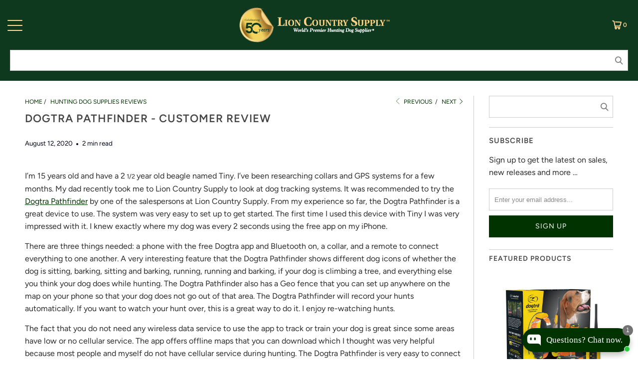

--- FILE ---
content_type: text/html; charset=utf-8
request_url: https://www.lcsupply.com/blogs/hunting-dog-supplies-reviews/dogtra-pathfinder-customer-review
body_size: 97808
content:


 <!DOCTYPE html>
<html class="no-js no-touch" lang="en"> <head> <!-- For IE <= 9 --> <!--[if IE]> <script type="text/javascript">
      window.location = "https://www.lcsupply.com/pages/notice";</script> <![endif]--> <!-- For IE > 9 --> <script type="text/javascript">
      if (window.navigator.msPointerEnabled) {
          window.location = "https://www.lcsupply.com/pages/notice";
      }</script> 

<!-- Google Tag Manager --> <script>(function(w,d,s,l,i){w[l]=w[l]||[];w[l].push({'gtm.start':
  new Date().getTime(),event:'gtm.js'});var f=d.getElementsByTagName(s)[0],
  j=d.createElement(s),dl=l!='dataLayer'?'&l='+l:'';j.async=true;j.src=
  'https://www.googletagmanager.com/gtm.js?id='+i+dl;f.parentNode.insertBefore(j,f);
  })(window,document,'script','dataLayer','GTM-5BFN4TN');</script> <!-- End Google Tag Manager -->
<script>
  window.Store = window.Store || {};
  window.Store.id = 13502513252;
</script> <meta charset="utf-8"> <meta http-equiv="cleartype" content="on"> <meta name="robots" content="index,follow"> <meta name="google-site-verification" content="QonQge3EBYIyZxqjsb1W6VYs3rAaDaS58_yXYoEhpAw" /> <!-- Mobile Specific Metas --> <meta name="HandheldFriendly" content="True"> <meta name="MobileOptimized" content="320"> <meta name="viewport" content="width=device-width,initial-scale=1"> <meta name="theme-color" content="#ffffff"> <title>
        
  
           
            Dogtra Pathfinder - Customer Review</title> <meta name="description" content="I’m 15 years old and have a 2 1/2 year old beagle named Tiny. I’ve been researching collars and GPS systems for a few months. My dad recently took me to Lion Country Supply to look at dog tracking systems. It was recommended to try the Dogtra Pathfinder by one of the salespersons at Lion Country Supply. From my experie"/>
    
<!-- Preconnect Domains --> <link rel="preconnect" href="https://fonts.shopifycdn.com" /> <link rel="preconnect" href="https://cdn.shopify.com" /> <link rel="preconnect" href="https://v.shopify.com" /> <link rel="preconnect" href="https://cdn.shopifycloud.com" /> <link rel="preconnect" href="https://monorail-edge.shopifysvc.com"> <!-- fallback for browsers that don't support preconnect --> <link rel="dns-prefetch" href="https://fonts.shopifycdn.com" /> <link rel="dns-prefetch" href="https://cdn.shopify.com" /> <link rel="dns-prefetch" href="https://v.shopify.com" /> <link rel="dns-prefetch" href="https://cdn.shopifycloud.com" /> <link rel="dns-prefetch" href="https://monorail-edge.shopifysvc.com"> <!-- Preload Assets --> <link rel="preload" href="//www.lcsupply.com/cdn/shop/t/66/assets/fancybox.css?v=19278034316635137701664834028" as="style"> <link rel="preload" href="//www.lcsupply.com/cdn/shop/t/66/assets/styles.css?v=154214038869825768741762228290" as="style"> <link rel="preload" href="//www.lcsupply.com/cdn/shop/t/66/assets/lion-country-supply.css?v=66812820578183265541766002559" as="style"> <link rel="preload" href="//www.lcsupply.com/cdn/shop/t/66/assets/boost-instant-search.css?v=61604163084205691901753146307" as="style"> <link rel="preload" href="//www.lcsupply.com/cdn/shop/t/66/assets/jquery.min.js?v=147293088974801289311714583253" as="script"> <link rel="preload" href="//www.lcsupply.com/cdn/shop/t/66/assets/app.js?v=121044201057977465631745244066" as="script"> <!-- bold async css --> <link rel="preload" href="//www.lcsupply.com/cdn/shop/t/66/assets/bold-options.css?v=123160307633435409531671058221" as="style" onload="this.onload=null;this.rel='stylesheet'"> <noscript><link rel="stylesheet" href="//www.lcsupply.com/cdn/shop/t/66/assets/bold-options.css?v=123160307633435409531671058221"></noscript> <!-- bold async css --> <!-- fancybox async css --> <link rel="preload" href="//www.lcsupply.com/cdn/shop/t/66/assets/fancybox.css?v=19278034316635137701664834028" as="style" onload="this.onload=null;this.rel='stylesheet'"> <noscript><link rel="stylesheet" href="//www.lcsupply.com/cdn/shop/t/66/assets/fancybox.css?v=19278034316635137701664834028"></noscript> <!-- fancybox async css --> <!-- Stylesheets for Turbo --> <link href="//www.lcsupply.com/cdn/shop/t/66/assets/styles.css?v=154214038869825768741762228290" rel="stylesheet" type="text/css" media="all" /> <link href="//www.lcsupply.com/cdn/shop/t/66/assets/lion-country-supply.css?v=66812820578183265541766002559" rel="stylesheet" type="text/css" media="all" /> <link href="//www.lcsupply.com/cdn/shop/t/66/assets/boost-instant-search.css?v=61604163084205691901753146307" rel="stylesheet" type="text/css" media="all" /> <script>
      window.lazySizesConfig = window.lazySizesConfig || {};

      lazySizesConfig.expand = 300;
      lazySizesConfig.loadHidden = false;

      /*! lazysizes - v5.2.2 - bgset plugin */
      !function(e,t){var a=function(){t(e.lazySizes),e.removeEventListener("lazyunveilread",a,!0)};t=t.bind(null,e,e.document),"object"==typeof module&&module.exports?t(require("lazysizes")):"function"==typeof define&&define.amd?define(["lazysizes"],t):e.lazySizes?a():e.addEventListener("lazyunveilread",a,!0)}(window,function(e,z,g){"use strict";var c,y,b,f,i,s,n,v,m;e.addEventListener&&(c=g.cfg,y=/\s+/g,b=/\s*\|\s+|\s+\|\s*/g,f=/^(.+?)(?:\s+\[\s*(.+?)\s*\])(?:\s+\[\s*(.+?)\s*\])?$/,i=/^\s*\(*\s*type\s*:\s*(.+?)\s*\)*\s*$/,s=/\(|\)|'/,n={contain:1,cover:1},v=function(e,t){var a;t&&((a=t.match(i))&&a[1]?e.setAttribute("type",a[1]):e.setAttribute("media",c.customMedia[t]||t))},m=function(e){var t,a,i,r;e.target._lazybgset&&(a=(t=e.target)._lazybgset,(i=t.currentSrc||t.src)&&((r=g.fire(a,"bgsetproxy",{src:i,useSrc:s.test(i)?JSON.stringify(i):i})).defaultPrevented||(a.style.backgroundImage="url("+r.detail.useSrc+")")),t._lazybgsetLoading&&(g.fire(a,"_lazyloaded",{},!1,!0),delete t._lazybgsetLoading))},addEventListener("lazybeforeunveil",function(e){var t,a,i,r,s,n,l,d,o,u;!e.defaultPrevented&&(t=e.target.getAttribute("data-bgset"))&&(o=e.target,(u=z.createElement("img")).alt="",u._lazybgsetLoading=!0,e.detail.firesLoad=!0,a=t,i=o,r=u,s=z.createElement("picture"),n=i.getAttribute(c.sizesAttr),l=i.getAttribute("data-ratio"),d=i.getAttribute("data-optimumx"),i._lazybgset&&i._lazybgset.parentNode==i&&i.removeChild(i._lazybgset),Object.defineProperty(r,"_lazybgset",{value:i,writable:!0}),Object.defineProperty(i,"_lazybgset",{value:s,writable:!0}),a=a.replace(y," ").split(b),s.style.display="none",r.className=c.lazyClass,1!=a.length||n||(n="auto"),a.forEach(function(e){var t,a=z.createElement("source");n&&"auto"!=n&&a.setAttribute("sizes",n),(t=e.match(f))?(a.setAttribute(c.srcsetAttr,t[1]),v(a,t[2]),v(a,t[3])):a.setAttribute(c.srcsetAttr,e),s.appendChild(a)}),n&&(r.setAttribute(c.sizesAttr,n),i.removeAttribute(c.sizesAttr),i.removeAttribute("sizes")),d&&r.setAttribute("data-optimumx",d),l&&r.setAttribute("data-ratio",l),s.appendChild(r),i.appendChild(s),setTimeout(function(){g.loader.unveil(u),g.rAF(function(){g.fire(u,"_lazyloaded",{},!0,!0),u.complete&&m({target:u})})}))}),z.addEventListener("load",m,!0),e.addEventListener("lazybeforesizes",function(e){var t,a,i,r;e.detail.instance==g&&e.target._lazybgset&&e.detail.dataAttr&&(t=e.target._lazybgset,i=t,r=(getComputedStyle(i)||{getPropertyValue:function(){}}).getPropertyValue("background-size"),!n[r]&&n[i.style.backgroundSize]&&(r=i.style.backgroundSize),n[a=r]&&(e.target._lazysizesParentFit=a,g.rAF(function(){e.target.setAttribute("data-parent-fit",a),e.target._lazysizesParentFit&&delete e.target._lazysizesParentFit})))},!0),z.documentElement.addEventListener("lazybeforesizes",function(e){var t,a;!e.defaultPrevented&&e.target._lazybgset&&e.detail.instance==g&&(e.detail.width=(t=e.target._lazybgset,a=g.gW(t,t.parentNode),(!t._lazysizesWidth||a>t._lazysizesWidth)&&(t._lazysizesWidth=a),t._lazysizesWidth))}))});

      /*! lazysizes - v5.2.2 */
      !function(e){var t=function(u,D,f){"use strict";var k,H;if(function(){var e;var t={lazyClass:"lazyload",loadedClass:"lazyloaded",loadingClass:"lazyloading",preloadClass:"lazypreload",errorClass:"lazyerror",autosizesClass:"lazyautosizes",srcAttr:"data-src",srcsetAttr:"data-srcset",sizesAttr:"data-sizes",minSize:40,customMedia:{},init:true,expFactor:1.5,hFac:.8,loadMode:2,loadHidden:true,ricTimeout:0,throttleDelay:125};H=u.lazySizesConfig||u.lazysizesConfig||{};for(e in t){if(!(e in H)){H[e]=t[e]}}}(),!D||!D.getElementsByClassName){return{init:function(){},cfg:H,noSupport:true}}var O=D.documentElement,a=u.HTMLPictureElement,P="addEventListener",$="getAttribute",q=u[P].bind(u),I=u.setTimeout,U=u.requestAnimationFrame||I,l=u.requestIdleCallback,j=/^picture$/i,r=["load","error","lazyincluded","_lazyloaded"],i={},G=Array.prototype.forEach,J=function(e,t){if(!i[t]){i[t]=new RegExp("(\\s|^)"+t+"(\\s|$)")}return i[t].test(e[$]("class")||"")&&i[t]},K=function(e,t){if(!J(e,t)){e.setAttribute("class",(e[$]("class")||"").trim()+" "+t)}},Q=function(e,t){var i;if(i=J(e,t)){e.setAttribute("class",(e[$]("class")||"").replace(i," "))}},V=function(t,i,e){var a=e?P:"removeEventListener";if(e){V(t,i)}r.forEach(function(e){t[a](e,i)})},X=function(e,t,i,a,r){var n=D.createEvent("Event");if(!i){i={}}i.instance=k;n.initEvent(t,!a,!r);n.detail=i;e.dispatchEvent(n);return n},Y=function(e,t){var i;if(!a&&(i=u.picturefill||H.pf)){if(t&&t.src&&!e[$]("srcset")){e.setAttribute("srcset",t.src)}i({reevaluate:true,elements:[e]})}else if(t&&t.src){e.src=t.src}},Z=function(e,t){return(getComputedStyle(e,null)||{})[t]},s=function(e,t,i){i=i||e.offsetWidth;while(i<H.minSize&&t&&!e._lazysizesWidth){i=t.offsetWidth;t=t.parentNode}return i},ee=function(){var i,a;var t=[];var r=[];var n=t;var s=function(){var e=n;n=t.length?r:t;i=true;a=false;while(e.length){e.shift()()}i=false};var e=function(e,t){if(i&&!t){e.apply(this,arguments)}else{n.push(e);if(!a){a=true;(D.hidden?I:U)(s)}}};e._lsFlush=s;return e}(),te=function(i,e){return e?function(){ee(i)}:function(){var e=this;var t=arguments;ee(function(){i.apply(e,t)})}},ie=function(e){var i;var a=0;var r=H.throttleDelay;var n=H.ricTimeout;var t=function(){i=false;a=f.now();e()};var s=l&&n>49?function(){l(t,{timeout:n});if(n!==H.ricTimeout){n=H.ricTimeout}}:te(function(){I(t)},true);return function(e){var t;if(e=e===true){n=33}if(i){return}i=true;t=r-(f.now()-a);if(t<0){t=0}if(e||t<9){s()}else{I(s,t)}}},ae=function(e){var t,i;var a=99;var r=function(){t=null;e()};var n=function(){var e=f.now()-i;if(e<a){I(n,a-e)}else{(l||r)(r)}};return function(){i=f.now();if(!t){t=I(n,a)}}},e=function(){var v,m,c,h,e;var y,z,g,p,C,b,A;var n=/^img$/i;var d=/^iframe$/i;var E="onscroll"in u&&!/(gle|ing)bot/.test(navigator.userAgent);var _=0;var w=0;var N=0;var M=-1;var x=function(e){N--;if(!e||N<0||!e.target){N=0}};var W=function(e){if(A==null){A=Z(D.body,"visibility")=="hidden"}return A||!(Z(e.parentNode,"visibility")=="hidden"&&Z(e,"visibility")=="hidden")};var S=function(e,t){var i;var a=e;var r=W(e);g-=t;b+=t;p-=t;C+=t;while(r&&(a=a.offsetParent)&&a!=D.body&&a!=O){r=(Z(a,"opacity")||1)>0;if(r&&Z(a,"overflow")!="visible"){i=a.getBoundingClientRect();r=C>i.left&&p<i.right&&b>i.top-1&&g<i.bottom+1}}return r};var t=function(){var e,t,i,a,r,n,s,l,o,u,f,c;var d=k.elements;if((h=H.loadMode)&&N<8&&(e=d.length)){t=0;M++;for(;t<e;t++){if(!d[t]||d[t]._lazyRace){continue}if(!E||k.prematureUnveil&&k.prematureUnveil(d[t])){R(d[t]);continue}if(!(l=d[t][$]("data-expand"))||!(n=l*1)){n=w}if(!u){u=!H.expand||H.expand<1?O.clientHeight>500&&O.clientWidth>500?500:370:H.expand;k._defEx=u;f=u*H.expFactor;c=H.hFac;A=null;if(w<f&&N<1&&M>2&&h>2&&!D.hidden){w=f;M=0}else if(h>1&&M>1&&N<6){w=u}else{w=_}}if(o!==n){y=innerWidth+n*c;z=innerHeight+n;s=n*-1;o=n}i=d[t].getBoundingClientRect();if((b=i.bottom)>=s&&(g=i.top)<=z&&(C=i.right)>=s*c&&(p=i.left)<=y&&(b||C||p||g)&&(H.loadHidden||W(d[t]))&&(m&&N<3&&!l&&(h<3||M<4)||S(d[t],n))){R(d[t]);r=true;if(N>9){break}}else if(!r&&m&&!a&&N<4&&M<4&&h>2&&(v[0]||H.preloadAfterLoad)&&(v[0]||!l&&(b||C||p||g||d[t][$](H.sizesAttr)!="auto"))){a=v[0]||d[t]}}if(a&&!r){R(a)}}};var i=ie(t);var B=function(e){var t=e.target;if(t._lazyCache){delete t._lazyCache;return}x(e);K(t,H.loadedClass);Q(t,H.loadingClass);V(t,L);X(t,"lazyloaded")};var a=te(B);var L=function(e){a({target:e.target})};var T=function(t,i){try{t.contentWindow.location.replace(i)}catch(e){t.src=i}};var F=function(e){var t;var i=e[$](H.srcsetAttr);if(t=H.customMedia[e[$]("data-media")||e[$]("media")]){e.setAttribute("media",t)}if(i){e.setAttribute("srcset",i)}};var s=te(function(t,e,i,a,r){var n,s,l,o,u,f;if(!(u=X(t,"lazybeforeunveil",e)).defaultPrevented){if(a){if(i){K(t,H.autosizesClass)}else{t.setAttribute("sizes",a)}}s=t[$](H.srcsetAttr);n=t[$](H.srcAttr);if(r){l=t.parentNode;o=l&&j.test(l.nodeName||"")}f=e.firesLoad||"src"in t&&(s||n||o);u={target:t};K(t,H.loadingClass);if(f){clearTimeout(c);c=I(x,2500);V(t,L,true)}if(o){G.call(l.getElementsByTagName("source"),F)}if(s){t.setAttribute("srcset",s)}else if(n&&!o){if(d.test(t.nodeName)){T(t,n)}else{t.src=n}}if(r&&(s||o)){Y(t,{src:n})}}if(t._lazyRace){delete t._lazyRace}Q(t,H.lazyClass);ee(function(){var e=t.complete&&t.naturalWidth>1;if(!f||e){if(e){K(t,"ls-is-cached")}B(u);t._lazyCache=true;I(function(){if("_lazyCache"in t){delete t._lazyCache}},9)}if(t.loading=="lazy"){N--}},true)});var R=function(e){if(e._lazyRace){return}var t;var i=n.test(e.nodeName);var a=i&&(e[$](H.sizesAttr)||e[$]("sizes"));var r=a=="auto";if((r||!m)&&i&&(e[$]("src")||e.srcset)&&!e.complete&&!J(e,H.errorClass)&&J(e,H.lazyClass)){return}t=X(e,"lazyunveilread").detail;if(r){re.updateElem(e,true,e.offsetWidth)}e._lazyRace=true;N++;s(e,t,r,a,i)};var r=ae(function(){H.loadMode=3;i()});var l=function(){if(H.loadMode==3){H.loadMode=2}r()};var o=function(){if(m){return}if(f.now()-e<999){I(o,999);return}m=true;H.loadMode=3;i();q("scroll",l,true)};return{_:function(){e=f.now();k.elements=D.getElementsByClassName(H.lazyClass);v=D.getElementsByClassName(H.lazyClass+" "+H.preloadClass);q("scroll",i,true);q("resize",i,true);q("pageshow",function(e){if(e.persisted){var t=D.querySelectorAll("."+H.loadingClass);if(t.length&&t.forEach){U(function(){t.forEach(function(e){if(e.complete){R(e)}})})}}});if(u.MutationObserver){new MutationObserver(i).observe(O,{childList:true,subtree:true,attributes:true})}else{O[P]("DOMNodeInserted",i,true);O[P]("DOMAttrModified",i,true);setInterval(i,999)}q("hashchange",i,true);["focus","mouseover","click","load","transitionend","animationend"].forEach(function(e){D[P](e,i,true)});if(/d$|^c/.test(D.readyState)){o()}else{q("load",o);D[P]("DOMContentLoaded",i);I(o,2e4)}if(k.elements.length){t();ee._lsFlush()}else{i()}},checkElems:i,unveil:R,_aLSL:l}}(),re=function(){var i;var n=te(function(e,t,i,a){var r,n,s;e._lazysizesWidth=a;a+="px";e.setAttribute("sizes",a);if(j.test(t.nodeName||"")){r=t.getElementsByTagName("source");for(n=0,s=r.length;n<s;n++){r[n].setAttribute("sizes",a)}}if(!i.detail.dataAttr){Y(e,i.detail)}});var a=function(e,t,i){var a;var r=e.parentNode;if(r){i=s(e,r,i);a=X(e,"lazybeforesizes",{width:i,dataAttr:!!t});if(!a.defaultPrevented){i=a.detail.width;if(i&&i!==e._lazysizesWidth){n(e,r,a,i)}}}};var e=function(){var e;var t=i.length;if(t){e=0;for(;e<t;e++){a(i[e])}}};var t=ae(e);return{_:function(){i=D.getElementsByClassName(H.autosizesClass);q("resize",t)},checkElems:t,updateElem:a}}(),t=function(){if(!t.i&&D.getElementsByClassName){t.i=true;re._();e._()}};return I(function(){H.init&&t()}),k={cfg:H,autoSizer:re,loader:e,init:t,uP:Y,aC:K,rC:Q,hC:J,fire:X,gW:s,rAF:ee}}(e,e.document,Date);e.lazySizes=t,"object"==typeof module&&module.exports&&(module.exports=t)}("undefined"!=typeof window?window:{});</script> <!-- Icons --> <link rel="shortcut icon" type="image/x-icon" href="//www.lcsupply.com/cdn/shop/files/LCS-Favicon-2_180x180.png?v=1613796197"> <link rel="apple-touch-icon" href="//www.lcsupply.com/cdn/shop/files/LCS-Favicon-2_180x180.png?v=1613796197"/> <link rel="apple-touch-icon" sizes="57x57" href="//www.lcsupply.com/cdn/shop/files/LCS-Favicon-2_57x57.png?v=1613796197"/> <link rel="apple-touch-icon" sizes="60x60" href="//www.lcsupply.com/cdn/shop/files/LCS-Favicon-2_60x60.png?v=1613796197"/> <link rel="apple-touch-icon" sizes="72x72" href="//www.lcsupply.com/cdn/shop/files/LCS-Favicon-2_72x72.png?v=1613796197"/> <link rel="apple-touch-icon" sizes="76x76" href="//www.lcsupply.com/cdn/shop/files/LCS-Favicon-2_76x76.png?v=1613796197"/> <link rel="apple-touch-icon" sizes="114x114" href="//www.lcsupply.com/cdn/shop/files/LCS-Favicon-2_114x114.png?v=1613796197"/> <link rel="apple-touch-icon" sizes="180x180" href="//www.lcsupply.com/cdn/shop/files/LCS-Favicon-2_180x180.png?v=1613796197"/> <link rel="apple-touch-icon" sizes="228x228" href="//www.lcsupply.com/cdn/shop/files/LCS-Favicon-2_228x228.png?v=1613796197"/> <link rel="canonical" href="https://www.lcsupply.com/blogs/hunting-dog-supplies-reviews/dogtra-pathfinder-customer-review"/> <script src="//www.lcsupply.com/cdn/shop/t/66/assets/jquery.min.js?v=147293088974801289311714583253" defer></script> <script>
      window.PXUTheme = window.PXUTheme || {};
      window.PXUTheme.version = '9.5.1';
      window.PXUTheme.name = 'Turbo';</script>
    


    
<template id="price-ui"><span class="price " data-price></span><span class="compare-at-price" data-compare-at-price></span><span class="money unit-pricing" data-line-index="" data-unit-pricing></span></template> <template id="price-ui-badge"><div class="price-ui-badge__sticker price-ui-badge__sticker--"> <span class="price-ui-badge__sticker-text" data-badge></span></div></template> <template id="price-ui__price"><span class="money" data-price></span></template> <template id="price-ui__price-range"><span class="price-min" data-price-min><span class="money" data-price></span></span> - <span class="price-max" data-price-max><span class="money" data-price></span></span></template> <template id="price-ui__unit-pricing"><span class="unit-quantity" data-unit-quantity></span> | <span class="unit-price" data-unit-price><span class="money" data-price></span></span> / <span class="unit-measurement" data-unit-measurement></span></template> <template id="price-ui-badge__percent-savings-range">Save up to <span data-price-percent></span>%</template> <template id="price-ui-badge__percent-savings">Save <span data-price-percent></span>%</template> <template id="price-ui-badge__price-savings-range">Save up to <span class="money" data-price></span></template> <template id="price-ui-badge__price-savings">Save <span class="money" data-price></span></template> <template id="price-ui-badge__on-sale">Sale</template> <template id="price-ui-badge__sold-out">Sold out</template> <template id="price-ui-badge__in-stock">In stock</template> <script>
      
window.PXUTheme = window.PXUTheme || {};


window.PXUTheme.theme_settings = {};
window.PXUTheme.currency = {};
window.PXUTheme.routes = window.PXUTheme.routes || {};


window.PXUTheme.theme_settings.display_tos_checkbox = false;
window.PXUTheme.theme_settings.go_to_checkout = true;
window.PXUTheme.theme_settings.cart_action = "ajax";
window.PXUTheme.theme_settings.cart_shipping_calculator = false;


window.PXUTheme.theme_settings.collection_swatches = false;
window.PXUTheme.theme_settings.collection_secondary_image = false;


window.PXUTheme.currency.show_multiple_currencies = false;
window.PXUTheme.currency.shop_currency = "USD";
window.PXUTheme.currency.default_currency = "USD";
window.PXUTheme.currency.display_format = "money_format";
window.PXUTheme.currency.money_format = "${{amount}}";
window.PXUTheme.currency.money_format_no_currency = "${{amount}}";
window.PXUTheme.currency.money_format_currency = "${{amount}} USD";
window.PXUTheme.currency.native_multi_currency = false;
window.PXUTheme.currency.iso_code = "USD";
window.PXUTheme.currency.symbol = "$";


window.PXUTheme.theme_settings.display_inventory_left = false;
window.PXUTheme.theme_settings.inventory_threshold = 10;
window.PXUTheme.theme_settings.limit_quantity = false;


window.PXUTheme.theme_settings.menu_position = null;


window.PXUTheme.theme_settings.newsletter_popup = false;
window.PXUTheme.theme_settings.newsletter_popup_days = "1";
window.PXUTheme.theme_settings.newsletter_popup_mobile = false;
window.PXUTheme.theme_settings.newsletter_popup_seconds = 2;


window.PXUTheme.theme_settings.pagination_type = "load_more";


window.PXUTheme.theme_settings.enable_shopify_collection_badges = false;
window.PXUTheme.theme_settings.quick_shop_thumbnail_position = null;
window.PXUTheme.theme_settings.product_form_style = "select";
window.PXUTheme.theme_settings.sale_banner_enabled = true;
window.PXUTheme.theme_settings.display_savings = false;
window.PXUTheme.theme_settings.display_sold_out_price = true;
window.PXUTheme.theme_settings.free_text = "Free";
window.PXUTheme.theme_settings.video_looping = null;
window.PXUTheme.theme_settings.quick_shop_style = "popup";
window.PXUTheme.theme_settings.hover_enabled = false;


window.PXUTheme.routes.cart_url = "/cart";
window.PXUTheme.routes.cart_update_url = "/cart/update";
window.PXUTheme.routes.root_url = "/";
window.PXUTheme.routes.search_url = "/search";
window.PXUTheme.routes.all_products_collection_url = "/collections/all";
window.PXUTheme.routes.product_recommendations_url = "/recommendations/products";
window.PXUTheme.routes.predictive_search_url = "/search/suggest";


window.PXUTheme.theme_settings.image_loading_style = "appear";


window.PXUTheme.theme_settings.enable_autocomplete = false;


window.PXUTheme.theme_settings.page_dots_enabled = true;
window.PXUTheme.theme_settings.slideshow_arrow_size = "light";


window.PXUTheme.theme_settings.quick_shop_enabled = false;


window.PXUTheme.theme_settings.enable_back_to_top_button = false;


window.PXUTheme.translation = {};


window.PXUTheme.translation.agree_to_terms_warning = "You must agree with the terms and conditions to checkout.";
window.PXUTheme.translation.one_item_left = "item left";
window.PXUTheme.translation.items_left_text = "items left";
window.PXUTheme.translation.cart_savings_text = "Total Savings";
window.PXUTheme.translation.cart_discount_text = "Discount";
window.PXUTheme.translation.cart_subtotal_text = "Subtotal";
window.PXUTheme.translation.cart_remove_text = "Remove";
window.PXUTheme.translation.cart_free_text = "Free";


window.PXUTheme.translation.newsletter_success_text = "Thank you for joining our mailing list!";


window.PXUTheme.translation.notify_email = "Enter your email address...";
window.PXUTheme.translation.notify_email_value = "Translation missing: en.contact.fields.email";
window.PXUTheme.translation.notify_email_send = "Send";
window.PXUTheme.translation.notify_message_first = "Please notify me when ";
window.PXUTheme.translation.notify_message_last = " becomes available - ";
window.PXUTheme.translation.notify_success_text = "Thanks! We will notify you when this product becomes available!";


window.PXUTheme.translation.add_to_cart = "Add to Cart";
window.PXUTheme.translation.coming_soon_text = "Coming Soon";
window.PXUTheme.translation.sold_out_text = "Sold Out";
window.PXUTheme.translation.sale_text = "Sale";
window.PXUTheme.translation.savings_text = "You Save";
window.PXUTheme.translation.percent_off_text = "% off";
window.PXUTheme.translation.from_text = "from";
window.PXUTheme.translation.new_text = "New";
window.PXUTheme.translation.pre_order_text = "Pre-Order";
window.PXUTheme.translation.unavailable_text = "Unavailable";


window.PXUTheme.translation.all_results = "View all results";
window.PXUTheme.translation.no_results = "Sorry, no results!";


window.PXUTheme.media_queries = {};
window.PXUTheme.media_queries.small = window.matchMedia( "(max-width: 480px)" );
window.PXUTheme.media_queries.medium = window.matchMedia( "(max-width: 798px)" );
window.PXUTheme.media_queries.large = window.matchMedia( "(min-width: 799px)" );
window.PXUTheme.media_queries.larger = window.matchMedia( "(min-width: 960px)" );
window.PXUTheme.media_queries.xlarge = window.matchMedia( "(min-width: 1200px)" );
window.PXUTheme.media_queries.ie10 = window.matchMedia( "all and (-ms-high-contrast: none), (-ms-high-contrast: active)" );
window.PXUTheme.media_queries.tablet = window.matchMedia( "only screen and (min-width: 799px) and (max-width: 1024px)" );
window.PXUTheme.media_queries.mobile_and_tablet = window.matchMedia( "(max-width: 1024px)" );</script> <script src="//www.lcsupply.com/cdn/shop/t/66/assets/jquery.min.js?v=147293088974801289311714583253" defer></script> <script src="//www.lcsupply.com/cdn/shop/t/66/assets/vendors.js?v=23837260021982818931714583262" defer></script> <script src="//www.lcsupply.com/cdn/shop/t/66/assets/utilities.js?v=160297397431933022791745244068" defer></script><script src="//www.lcsupply.com/cdn/shop/t/66/assets/sections.js?v=147072314468883010181745244067" defer></script> <script src="//www.lcsupply.com/cdn/shop/t/66/assets/app.js?v=121044201057977465631745244066" defer></script><script src="//www.lcsupply.com/cdn/shopifycloud/storefront/assets/themes_support/option_selection-b017cd28.js" defer></script><script src="//www.lcsupply.com/cdn/shop/t/66/assets/lion-country-supply.js?v=98147224603608417571728061738" defer></script> <script src="//www.lcsupply.com/cdn/shop/t/66/assets/header-scroll.js?v=161107193349631699851753145862" defer></script> <script src="//www.lcsupply.com/cdn/shop/t/66/assets/mega-menu.js?v=84852308602561969581756212183" defer></script> <script></script><!-- PIC | Boost Essential analytics (V3/SSR, rid header+json, post-add.js timing, normaliza ct/sid, antidébito) -->
<script>
(function () {
  if (window.__boostEssentialInstalled) return; // evita doble carga
  window.__boostEssentialInstalled = true;

  /* ===================== Config base ===================== */
  var BOOST_TID = "lioncountry.myshopify.com"; // tid
  var BOOST_PG = (function(tpl){
    if (!tpl) return 'other';
    if (tpl.indexOf('product') === 0) return 'product_page';
    if (tpl.indexOf('collection') === 0) return 'collection_page';
    if (tpl.indexOf('search') === 0) return 'search_page';
    if (tpl.indexOf('index') === 0) return 'home_page';
    if (tpl.indexOf('cart') === 0) return 'cart_page';
    return 'other';
  })("article");

  function uuidv4(){
    try { return crypto.randomUUID(); } catch(e){
      return 'xxxxxxxx-xxxx-4xxx-yxxx-xxxxxxxxxxxx'.replace(/[xy]/g,function(c){
        var r=Math.random()*16|0,v=c==='x'?r:(r&0x3|0x8);return v.toString(16);
      });
    }
  }

  /* ===================== Helpers ===================== */
  function normalizeCartToken(ct) {
    if (!ct) return ct;
    var s = String(ct);
    if (s.indexOf('?') > -1) s = s.split('?')[0]; // quita ?key=...
    return s.trim();
  }

  function normalizeSid(sid) {
    if (!sid) return sid;
    var s = String(sid).trim();
    if (s[0] === '"' && s[s.length - 1] === '"') s = s.slice(1, -1); // quita comillas embebidas
    return s;
  }

  /* ===================== Session ID (sid) ===================== */
  function getSid(){
    try {
      var sid = localStorage.getItem('boostSdSessionId');
      if (!sid && window.boostWidgetIntegration && typeof window.boostWidgetIntegration.getSessionId === 'function') {
        sid = window.boostWidgetIntegration.getSessionId();
      }
      sid = normalizeSid(sid);
      if (!sid){ sid = uuidv4(); localStorage.setItem('boostSdSessionId', sid); }
      return sid;
    } catch(e){ return uuidv4(); }
  }

  /* ===================== Cart token (ct) ===================== */
  function getCartToken(){
    // siempre consulta /cart.js para obtener el token después del add
    return fetch('/cart.js', {credentials:'same-origin'})
      .then(function(r){ return r.json(); })
      .then(function(d){ return normalizeCartToken((d && (d.token||d.cart_token||d.cartToken)) || null); })
      .catch(function(){ return null; });
  }

  /* ===================== Captura rid (header o json.meta) ===================== */
  var lastRid = null;
  (function(ns){
    var originalFetch = ns.fetch;
    if (!originalFetch) return;
    ns.fetch = function(){
      var reqUrl = arguments[0];
      var p = originalFetch.apply(this, arguments);
      p.then(function(res){
        try {
          var u = res && (res.url || (typeof reqUrl==='string'? reqUrl : (reqUrl && reqUrl.url)));
          if (u && u.indexOf('services.mybcapps.com') !== -1) {
            var hdrRid = res.headers && (res.headers.get('X-Request-ID') || res.headers.get('x-request-id'));
            if (hdrRid) {
              lastRid = hdrRid;
              window.__boostLastRid = hdrRid;
              console.log('[Boost Essential] captured rid(header):', hdrRid);
            }
            res.clone().json().then(function(j){
              if (j && j.meta && j.meta.rid) {
                lastRid = j.meta.rid;
                window.__boostLastRid = lastRid;
                console.log('[Boost Essential] captured rid(json):', lastRid);
              }
            }).catch(function(){});
          }

          // Cuando /cart/add.js termina OK → dispara ATC con ct fresco
          if (u && u.indexOf('/cart/add.js') !== -1 && res.ok) {
            setTimeout(function(){
              var ctx = window.__boostQueuedATC;
              window.__boostQueuedATC = null;
              if (!ctx) return;
              getCartToken().then(function(ct){
                sendATCOnce({
                  u: 'add_to_cart',
                  a: ctx.a || 'recommend',
                  ct: ct,
                  pid: ctx.pid,
                  vid: ctx.vid,
                  rid: lastRid || window.__boostLastRid
                });
              });
            }, 200);
          }
        } catch(e){}
      });
      return p;
    };
  })(window);

  /* ===================== Util IDs producto/variante ===================== */
  function getIds(){
    var pid=null, vid=null;
    try {
      if (window.meta && window.meta.product && window.meta.product.id) pid = window.meta.product.id;
      var v = document.querySelector('form[action*="/cart/add"] input[name="id"]');
      if (v && v.value) vid = parseInt(v.value,10) || null;
    } catch(e){}
    return { pid: pid, vid: vid };
  }

  /* ===================== Envío de evento ===================== */
  function sendBoostEvent(payload){
    var body = Object.assign({
      tid: BOOST_TID,
      eid: uuidv4(),
      t: new Date().toISOString(),
      sid: getSid(),
      pg: BOOST_PG,
      r: document.referrer || ''
    }, payload || {});

    body.sid = normalizeSid(body.sid);
    body.ct  = normalizeCartToken(body.ct);

    if (!body.rid && window.__boostLastRid) body.rid = window.__boostLastRid;

    window.__lastBoostPayload = body;
    console.log('[Boost Essential] send payload =', JSON.stringify(body));

    return fetch('https://lambda.mybcapps.com/e', {
      method:'POST',
      headers:{'Content-Type':'application/json'},
      body: JSON.stringify(body),
      keepalive: true
    }).then(function(res){
      console.log('[Boost Essential] event', body.u, res.status, res.ok ? 'OK' : 'FAIL');
      return res.ok;
    }).catch(function(err){
      console.warn('[Boost Essential] event error', err, body);
      return false;
    });
  }

  /* ===================== Antidébito (evita dobles envíos por clic) ===================== */
  var __boostLastATCTime = 0;
  function shouldSendATC(){
    var now = Date.now();
    if (now - __boostLastATCTime <2000) return false;
    __boostLastATCTime = now;
    return true;
  }
  function sendATCOnce(payload){
    if (!shouldSendATC()) return;
    sendBoostEvent(payload);
  }

  /* ===================== Binding Add To Cart ===================== */
  var ATC_SELECTOR = [
    // Botón bundle Boost
    '.boost-sd__btn-add-to-cart',
    // Botones reales del PDP (tema)
    'button.add_to_cart',
    'button[name="add"]',
    '[addtocart]',
    '.bold_clone',
    '.bold_hidden',
    '.ajax-submit',
    '.global-button--primary.add_to_cart',
    // Genéricos Shopify
    'form[action*="/cart/add"] [type="submit"]',
    'form[action*="/cart/add"] [name="add"]'
  ].join(', ');

  function queueATC(){
    var ids = getIds();
    window.__boostQueuedATC = { pid: ids.pid, vid: ids.vid, a: 'recommend' };

    // Fallback por si el tema no usa fetch('/cart/add.js')
    setTimeout(function(){
      if (window.__boostQueuedATC) {
        var ctx = window.__boostQueuedATC;
        window.__boostQueuedATC = null;
        getCartToken().then(function(ct){
          sendATCOnce({
            u: 'add_to_cart',
            a: ctx.a,
            ct: ct,
            pid: ctx.pid,
            vid: ctx.vid,
            rid: lastRid || window.__boostLastRid
          });
        });
      }
    }, 800);
  }

  function bindATC(){
    var btns = document.querySelectorAll(ATC_SELECTOR);
    btns.forEach(function(b){
      if (b.__boostEssentialBound) return;
      b.__boostEssentialBound = true;
      b.addEventListener('click', queueATC, {capture:true});
    });
    console.log('[Boost Essential] ATC listeners bound:', btns.length);
  }

  document.addEventListener('DOMContentLoaded', bindATC);
  document.addEventListener('shopify:section:load', bindATC);

  /* ===================== (Opcional) view_product al cargar PDP ===================== */
  
})();
</script>
<script>window.performance && window.performance.mark && window.performance.mark('shopify.content_for_header.start');</script><meta name="google-site-verification" content="7_cq4pC4I1gcMrJQiTJvl_t_nlrMtQdcMDVhvLLMsV8">
<meta id="shopify-digital-wallet" name="shopify-digital-wallet" content="/13502513252/digital_wallets/dialog">
<meta name="shopify-checkout-api-token" content="a50320224e4c6aed0702576542870b44">
<meta id="in-context-paypal-metadata" data-shop-id="13502513252" data-venmo-supported="false" data-environment="production" data-locale="en_US" data-paypal-v4="true" data-currency="USD">
<link rel="alternate" type="application/atom+xml" title="Feed" href="/blogs/hunting-dog-supplies-reviews.atom" />
<script async="async" src="/checkouts/internal/preloads.js?locale=en-US"></script>
<link rel="preconnect" href="https://shop.app" crossorigin="anonymous">
<script async="async" src="https://shop.app/checkouts/internal/preloads.js?locale=en-US&shop_id=13502513252" crossorigin="anonymous"></script>
<script id="apple-pay-shop-capabilities" type="application/json">{"shopId":13502513252,"countryCode":"US","currencyCode":"USD","merchantCapabilities":["supports3DS"],"merchantId":"gid:\/\/shopify\/Shop\/13502513252","merchantName":"Lion Country Supply","requiredBillingContactFields":["postalAddress","email","phone"],"requiredShippingContactFields":["postalAddress","email","phone"],"shippingType":"shipping","supportedNetworks":["visa","masterCard","amex","discover","elo","jcb"],"total":{"type":"pending","label":"Lion Country Supply","amount":"1.00"},"shopifyPaymentsEnabled":true,"supportsSubscriptions":true}</script>
<script id="shopify-features" type="application/json">{"accessToken":"a50320224e4c6aed0702576542870b44","betas":["rich-media-storefront-analytics"],"domain":"www.lcsupply.com","predictiveSearch":true,"shopId":13502513252,"locale":"en"}</script>
<script>var Shopify = Shopify || {};
Shopify.shop = "lioncountry.myshopify.com";
Shopify.locale = "en";
Shopify.currency = {"active":"USD","rate":"1.0"};
Shopify.country = "US";
Shopify.theme = {"name":"lcs-shopify-theme\/main","id":125244080189,"schema_name":"Turbo","schema_version":"9.5.1","theme_store_id":null,"role":"main"};
Shopify.theme.handle = "null";
Shopify.theme.style = {"id":null,"handle":null};
Shopify.cdnHost = "www.lcsupply.com/cdn";
Shopify.routes = Shopify.routes || {};
Shopify.routes.root = "/";</script>
<script type="module">!function(o){(o.Shopify=o.Shopify||{}).modules=!0}(window);</script>
<script>!function(o){function n(){var o=[];function n(){o.push(Array.prototype.slice.apply(arguments))}return n.q=o,n}var t=o.Shopify=o.Shopify||{};t.loadFeatures=n(),t.autoloadFeatures=n()}(window);</script>
<script>
  window.ShopifyPay = window.ShopifyPay || {};
  window.ShopifyPay.apiHost = "shop.app\/pay";
  window.ShopifyPay.redirectState = null;
</script>
<script id="shop-js-analytics" type="application/json">{"pageType":"article"}</script>
<script defer="defer" async type="module" src="//www.lcsupply.com/cdn/shopifycloud/shop-js/modules/v2/client.init-shop-cart-sync_DtuiiIyl.en.esm.js"></script>
<script defer="defer" async type="module" src="//www.lcsupply.com/cdn/shopifycloud/shop-js/modules/v2/chunk.common_CUHEfi5Q.esm.js"></script>
<script type="module">
  await import("//www.lcsupply.com/cdn/shopifycloud/shop-js/modules/v2/client.init-shop-cart-sync_DtuiiIyl.en.esm.js");
await import("//www.lcsupply.com/cdn/shopifycloud/shop-js/modules/v2/chunk.common_CUHEfi5Q.esm.js");

  window.Shopify.SignInWithShop?.initShopCartSync?.({"fedCMEnabled":true,"windoidEnabled":true});

</script>
<script>
  window.Shopify = window.Shopify || {};
  if (!window.Shopify.featureAssets) window.Shopify.featureAssets = {};
  window.Shopify.featureAssets['shop-js'] = {"shop-cart-sync":["modules/v2/client.shop-cart-sync_DFoTY42P.en.esm.js","modules/v2/chunk.common_CUHEfi5Q.esm.js"],"init-fed-cm":["modules/v2/client.init-fed-cm_D2UNy1i2.en.esm.js","modules/v2/chunk.common_CUHEfi5Q.esm.js"],"init-shop-email-lookup-coordinator":["modules/v2/client.init-shop-email-lookup-coordinator_BQEe2rDt.en.esm.js","modules/v2/chunk.common_CUHEfi5Q.esm.js"],"shop-cash-offers":["modules/v2/client.shop-cash-offers_3CTtReFF.en.esm.js","modules/v2/chunk.common_CUHEfi5Q.esm.js","modules/v2/chunk.modal_BewljZkx.esm.js"],"shop-button":["modules/v2/client.shop-button_C6oxCjDL.en.esm.js","modules/v2/chunk.common_CUHEfi5Q.esm.js"],"init-windoid":["modules/v2/client.init-windoid_5pix8xhK.en.esm.js","modules/v2/chunk.common_CUHEfi5Q.esm.js"],"avatar":["modules/v2/client.avatar_BTnouDA3.en.esm.js"],"init-shop-cart-sync":["modules/v2/client.init-shop-cart-sync_DtuiiIyl.en.esm.js","modules/v2/chunk.common_CUHEfi5Q.esm.js"],"shop-toast-manager":["modules/v2/client.shop-toast-manager_BYv_8cH1.en.esm.js","modules/v2/chunk.common_CUHEfi5Q.esm.js"],"pay-button":["modules/v2/client.pay-button_FnF9EIkY.en.esm.js","modules/v2/chunk.common_CUHEfi5Q.esm.js"],"shop-login-button":["modules/v2/client.shop-login-button_CH1KUpOf.en.esm.js","modules/v2/chunk.common_CUHEfi5Q.esm.js","modules/v2/chunk.modal_BewljZkx.esm.js"],"init-customer-accounts-sign-up":["modules/v2/client.init-customer-accounts-sign-up_aj7QGgYS.en.esm.js","modules/v2/client.shop-login-button_CH1KUpOf.en.esm.js","modules/v2/chunk.common_CUHEfi5Q.esm.js","modules/v2/chunk.modal_BewljZkx.esm.js"],"init-shop-for-new-customer-accounts":["modules/v2/client.init-shop-for-new-customer-accounts_NbnYRf_7.en.esm.js","modules/v2/client.shop-login-button_CH1KUpOf.en.esm.js","modules/v2/chunk.common_CUHEfi5Q.esm.js","modules/v2/chunk.modal_BewljZkx.esm.js"],"init-customer-accounts":["modules/v2/client.init-customer-accounts_ppedhqCH.en.esm.js","modules/v2/client.shop-login-button_CH1KUpOf.en.esm.js","modules/v2/chunk.common_CUHEfi5Q.esm.js","modules/v2/chunk.modal_BewljZkx.esm.js"],"shop-follow-button":["modules/v2/client.shop-follow-button_CMIBBa6u.en.esm.js","modules/v2/chunk.common_CUHEfi5Q.esm.js","modules/v2/chunk.modal_BewljZkx.esm.js"],"lead-capture":["modules/v2/client.lead-capture_But0hIyf.en.esm.js","modules/v2/chunk.common_CUHEfi5Q.esm.js","modules/v2/chunk.modal_BewljZkx.esm.js"],"checkout-modal":["modules/v2/client.checkout-modal_BBxc70dQ.en.esm.js","modules/v2/chunk.common_CUHEfi5Q.esm.js","modules/v2/chunk.modal_BewljZkx.esm.js"],"shop-login":["modules/v2/client.shop-login_hM3Q17Kl.en.esm.js","modules/v2/chunk.common_CUHEfi5Q.esm.js","modules/v2/chunk.modal_BewljZkx.esm.js"],"payment-terms":["modules/v2/client.payment-terms_CAtGlQYS.en.esm.js","modules/v2/chunk.common_CUHEfi5Q.esm.js","modules/v2/chunk.modal_BewljZkx.esm.js"]};
</script>
<script>(function() {
  var isLoaded = false;
  function asyncLoad() {
    if (isLoaded) return;
    isLoaded = true;
    var urls = ["https:\/\/static.klaviyo.com\/onsite\/js\/klaviyo.js?company_id=YizWPR\u0026shop=lioncountry.myshopify.com","https:\/\/cdn-bundler.nice-team.net\/app\/js\/bundler.js?shop=lioncountry.myshopify.com","\/\/backinstock.useamp.com\/widget\/25743_1767155306.js?category=bis\u0026v=6\u0026shop=lioncountry.myshopify.com"];
    for (var i = 0; i <urls.length; i++) {
      var s = document.createElement('script');
      s.type = 'text/javascript';
      s.async = true;
      s.src = urls[i];
      var x = document.getElementsByTagName('script')[0];
      x.parentNode.insertBefore(s, x);
    }
  };
  if(window.attachEvent) {
    window.attachEvent('onload', asyncLoad);
  } else {
    window.addEventListener('load', asyncLoad, false);
  }
})();</script>
<script id="__st">var __st={"a":13502513252,"offset":-18000,"reqid":"9c06568d-303a-42a8-8be2-bad8b8892d60-1767207205","pageurl":"www.lcsupply.com\/blogs\/hunting-dog-supplies-reviews\/dogtra-pathfinder-customer-review","s":"articles-384492568637","u":"593d45e13ea7","p":"article","rtyp":"article","rid":384492568637};</script>
<script>window.ShopifyPaypalV4VisibilityTracking = true;</script>
<script id="captcha-bootstrap">!function(){'use strict';const t='contact',e='account',n='new_comment',o=[[t,t],['blogs',n],['comments',n],[t,'customer']],c=[[e,'customer_login'],[e,'guest_login'],[e,'recover_customer_password'],[e,'create_customer']],r=t=>t.map((([t,e])=>`form[action*='/${t}']:not([data-nocaptcha='true']) input[name='form_type'][value='${e}']`)).join(','),a=t=>()=>t?[...document.querySelectorAll(t)].map((t=>t.form)):[];function s(){const t=[...o],e=r(t);return a(e)}const i='password',u='form_key',d=['recaptcha-v3-token','g-recaptcha-response','h-captcha-response',i],f=()=>{try{return window.sessionStorage}catch{return}},m='__shopify_v',_=t=>t.elements[u];function p(t,e,n=!1){try{const o=window.sessionStorage,c=JSON.parse(o.getItem(e)),{data:r}=function(t){const{data:e,action:n}=t;return t[m]||n?{data:e,action:n}:{data:t,action:n}}(c);for(const[e,n]of Object.entries(r))t.elements[e]&&(t.elements[e].value=n);n&&o.removeItem(e)}catch(o){console.error('form repopulation failed',{error:o})}}const l='form_type',E='cptcha';function T(t){t.dataset[E]=!0}const w=window,h=w.document,L='Shopify',v='ce_forms',y='captcha';let A=!1;((t,e)=>{const n=(g='f06e6c50-85a8-45c8-87d0-21a2b65856fe',I='https://cdn.shopify.com/shopifycloud/storefront-forms-hcaptcha/ce_storefront_forms_captcha_hcaptcha.v1.5.2.iife.js',D={infoText:'Protected by hCaptcha',privacyText:'Privacy',termsText:'Terms'},(t,e,n)=>{const o=w[L][v],c=o.bindForm;if(c)return c(t,g,e,D).then(n);var r;o.q.push([[t,g,e,D],n]),r=I,A||(h.body.append(Object.assign(h.createElement('script'),{id:'captcha-provider',async:!0,src:r})),A=!0)});var g,I,D;w[L]=w[L]||{},w[L][v]=w[L][v]||{},w[L][v].q=[],w[L][y]=w[L][y]||{},w[L][y].protect=function(t,e){n(t,void 0,e),T(t)},Object.freeze(w[L][y]),function(t,e,n,w,h,L){const[v,y,A,g]=function(t,e,n){const i=e?o:[],u=t?c:[],d=[...i,...u],f=r(d),m=r(i),_=r(d.filter((([t,e])=>n.includes(e))));return[a(f),a(m),a(_),s()]}(w,h,L),I=t=>{const e=t.target;return e instanceof HTMLFormElement?e:e&&e.form},D=t=>v().includes(t);t.addEventListener('submit',(t=>{const e=I(t);if(!e)return;const n=D(e)&&!e.dataset.hcaptchaBound&&!e.dataset.recaptchaBound,o=_(e),c=g().includes(e)&&(!o||!o.value);(n||c)&&t.preventDefault(),c&&!n&&(function(t){try{if(!f())return;!function(t){const e=f();if(!e)return;const n=_(t);if(!n)return;const o=n.value;o&&e.removeItem(o)}(t);const e=Array.from(Array(32),(()=>Math.random().toString(36)[2])).join('');!function(t,e){_(t)||t.append(Object.assign(document.createElement('input'),{type:'hidden',name:u})),t.elements[u].value=e}(t,e),function(t,e){const n=f();if(!n)return;const o=[...t.querySelectorAll(`input[type='${i}']`)].map((({name:t})=>t)),c=[...d,...o],r={};for(const[a,s]of new FormData(t).entries())c.includes(a)||(r[a]=s);n.setItem(e,JSON.stringify({[m]:1,action:t.action,data:r}))}(t,e)}catch(e){console.error('failed to persist form',e)}}(e),e.submit())}));const S=(t,e)=>{t&&!t.dataset[E]&&(n(t,e.some((e=>e===t))),T(t))};for(const o of['focusin','change'])t.addEventListener(o,(t=>{const e=I(t);D(e)&&S(e,y())}));const B=e.get('form_key'),M=e.get(l),P=B&&M;t.addEventListener('DOMContentLoaded',(()=>{const t=y();if(P)for(const e of t)e.elements[l].value===M&&p(e,B);[...new Set([...A(),...v().filter((t=>'true'===t.dataset.shopifyCaptcha))])].forEach((e=>S(e,t)))}))}(h,new URLSearchParams(w.location.search),n,t,e,['guest_login'])})(!0,!0)}();</script>
<script integrity="sha256-4kQ18oKyAcykRKYeNunJcIwy7WH5gtpwJnB7kiuLZ1E=" data-source-attribution="shopify.loadfeatures" defer="defer" src="//www.lcsupply.com/cdn/shopifycloud/storefront/assets/storefront/load_feature-a0a9edcb.js" crossorigin="anonymous"></script>
<script crossorigin="anonymous" defer="defer" src="//www.lcsupply.com/cdn/shopifycloud/storefront/assets/shopify_pay/storefront-65b4c6d7.js?v=20250812"></script>
<script data-source-attribution="shopify.dynamic_checkout.dynamic.init">var Shopify=Shopify||{};Shopify.PaymentButton=Shopify.PaymentButton||{isStorefrontPortableWallets:!0,init:function(){window.Shopify.PaymentButton.init=function(){};var t=document.createElement("script");t.src="https://www.lcsupply.com/cdn/shopifycloud/portable-wallets/latest/portable-wallets.en.js",t.type="module",document.head.appendChild(t)}};
</script>
<script data-source-attribution="shopify.dynamic_checkout.buyer_consent">
  function portableWalletsHideBuyerConsent(e){var t=document.getElementById("shopify-buyer-consent"),n=document.getElementById("shopify-subscription-policy-button");t&&n&&(t.classList.add("hidden"),t.setAttribute("aria-hidden","true"),n.removeEventListener("click",e))}function portableWalletsShowBuyerConsent(e){var t=document.getElementById("shopify-buyer-consent"),n=document.getElementById("shopify-subscription-policy-button");t&&n&&(t.classList.remove("hidden"),t.removeAttribute("aria-hidden"),n.addEventListener("click",e))}window.Shopify?.PaymentButton&&(window.Shopify.PaymentButton.hideBuyerConsent=portableWalletsHideBuyerConsent,window.Shopify.PaymentButton.showBuyerConsent=portableWalletsShowBuyerConsent);
</script>
<script data-source-attribution="shopify.dynamic_checkout.cart.bootstrap">document.addEventListener("DOMContentLoaded",(function(){function t(){return document.querySelector("shopify-accelerated-checkout-cart, shopify-accelerated-checkout")}if(t())Shopify.PaymentButton.init();else{new MutationObserver((function(e,n){t()&&(Shopify.PaymentButton.init(),n.disconnect())})).observe(document.body,{childList:!0,subtree:!0})}}));
</script>
<link id="shopify-accelerated-checkout-styles" rel="stylesheet" media="screen" href="https://www.lcsupply.com/cdn/shopifycloud/portable-wallets/latest/accelerated-checkout-backwards-compat.css" crossorigin="anonymous">
<style id="shopify-accelerated-checkout-cart">
        #shopify-buyer-consent {
  margin-top: 1em;
  display: inline-block;
  width: 100%;
}

#shopify-buyer-consent.hidden {
  display: none;
}

#shopify-subscription-policy-button {
  background: none;
  border: none;
  padding: 0;
  text-decoration: underline;
  font-size: inherit;
  cursor: pointer;
}

#shopify-subscription-policy-button::before {
  box-shadow: none;
}

      </style>

<script>window.performance && window.performance.mark && window.performance.mark('shopify.content_for_header.end');</script>

<script>
    window.BOLD = window.BOLD || {};
        window.BOLD.options = window.BOLD.options || {};
        window.BOLD.options.settings = window.BOLD.options.settings || {};
        window.BOLD.options.settings.v1_variant_mode = window.BOLD.options.settings.v1_variant_mode || true;
        window.BOLD.options.settings.hybrid_fix_auto_insert_inputs =
        window.BOLD.options.settings.hybrid_fix_auto_insert_inputs || true;
</script>
<script id="bold-platform-data" type="application/json">
    {
        "shop": {
            "domain": "www.lcsupply.com",
            "permanent_domain": "lioncountry.myshopify.com",
            "url": "https://www.lcsupply.com",
            "secure_url": "https://www.lcsupply.com",
            "money_format": "${{amount}}",
            "currency": "USD"
        },
        "customer": {
            "id": null,
            "tags": null
        },
        "cart": {"note":null,"attributes":{},"original_total_price":0,"total_price":0,"total_discount":0,"total_weight":0.0,"item_count":0,"items":[],"requires_shipping":false,"currency":"USD","items_subtotal_price":0,"cart_level_discount_applications":[],"checkout_charge_amount":0},
        "template": "article",
        "product": null,
        "collection": null
    }
</script>
<style>
    .money[data-product-id], .money[data-product-handle], .money[data-variant-id], .money[data-line-index], .money[data-cart-total] {
        animation: moneyAnimation 0s 2s forwards;
        visibility: hidden;
    }
    @keyframes moneyAnimation {
        to   { visibility: visible; }
    }
</style>

<script src='https://static.boldcommerce.com/bold-platform/sf/pr.js'></script>

<script>window.BOLD = window.BOLD || {};
    window.BOLD.common = window.BOLD.common || {};
    window.BOLD.common.Shopify = window.BOLD.common.Shopify || {};
    window.BOLD.common.Shopify.shop = {
      domain: 'www.lcsupply.com',
      permanent_domain: 'lioncountry.myshopify.com',
      url: 'https://www.lcsupply.com',
      secure_url: 'https://www.lcsupply.com',
      money_format: "${{amount}}",
      currency: "USD"
    };
    window.BOLD.common.Shopify.customer = {
      id: null,
      tags: null,
    };
    window.BOLD.common.Shopify.cart = {"note":null,"attributes":{},"original_total_price":0,"total_price":0,"total_discount":0,"total_weight":0.0,"item_count":0,"items":[],"requires_shipping":false,"currency":"USD","items_subtotal_price":0,"cart_level_discount_applications":[],"checkout_charge_amount":0};
    window.BOLD.common.template = 'article';window.BOLD.common.Shopify.formatMoney = function(money, format) {
        function n(t, e) {
            return "undefined" == typeof t ? e : t
        }
        function r(t, e, r, i) {
            if (e = n(e, 2),
                r = n(r, ","),
                i = n(i, "."),
            isNaN(t) || null == t)
                return 0;
            t = (t / 100).toFixed(e);
            var o = t.split(".")
                , a = o[0].replace(/(\d)(?=(\d\d\d)+(?!\d))/g, "$1" + r)
                , s = o[1] ? i + o[1] : "";
            return a + s
        }
        "string" == typeof money && (money = money.replace(".", ""));
        var i = ""
            , o = /\{\{\s*(\w+)\s*\}\}/
            , a = format || window.BOLD.common.Shopify.shop.money_format || window.Shopify.money_format || "$ {{ amount }}";
        switch (a.match(o)[1]) {
            case "amount":
                i = r(money, 2, ",", ".");
                break;
            case "amount_no_decimals":
                i = r(money, 0, ",", ".");
                break;
            case "amount_with_comma_separator":
                i = r(money, 2, ".", ",");
                break;
            case "amount_no_decimals_with_comma_separator":
                i = r(money, 0, ".", ",");
                break;
            case "amount_with_space_separator":
                i = r(money, 2, " ", ",");
                break;
            case "amount_no_decimals_with_space_separator":
                i = r(money, 0, " ", ",");
                break;
            case "amount_with_apostrophe_separator":
                i = r(money, 2, "'", ".");
                break;
        }
        return a.replace(o, i);
    };
    window.BOLD.common.Shopify.saveProduct = function (handle, product) {
      if (typeof handle === 'string' && typeof window.BOLD.common.Shopify.products[handle] === 'undefined') {
        if (typeof product === 'number') {
          window.BOLD.common.Shopify.handles[product] = handle;
          product = { id: product };
        }
        window.BOLD.common.Shopify.products[handle] = product;
      }
    };
    window.BOLD.common.Shopify.saveVariant = function (variant_id, variant) {
      if (typeof variant_id === 'number' && typeof window.BOLD.common.Shopify.variants[variant_id] === 'undefined') {
        window.BOLD.common.Shopify.variants[variant_id] = variant;
      }
    };window.BOLD.common.Shopify.products = window.BOLD.common.Shopify.products || {};
    window.BOLD.common.Shopify.variants = window.BOLD.common.Shopify.variants || {};
    window.BOLD.common.Shopify.handles = window.BOLD.common.Shopify.handles || {};window.BOLD.common.Shopify.saveProduct(null, null);window.BOLD.apps_installed = {"Bold Discounts":3,"Quickbooks":1} || {};window.BOLD.common.Shopify.metafields = window.BOLD.common.Shopify.metafields || {};window.BOLD.common.Shopify.metafields["bold_rp"] = {};window.BOLD.common.Shopify.metafields["bold_csp_defaults"] = {};window.BOLD.common.cacheParams = window.BOLD.common.cacheParams || {};
</script>

<script>
    window.BOLD.common.cacheParams.options = 1766762002;
</script>
<link href="//www.lcsupply.com/cdn/shop/t/66/assets/bold-options.css?v=123160307633435409531671058221" rel="stylesheet" type="text/css" media="all" />
<script defer src="https://options.shopapps.site/js/options.js"></script>

<meta name="author" content="Lion Country Supply">
<meta property="og:url" content="https://www.lcsupply.com/blogs/hunting-dog-supplies-reviews/dogtra-pathfinder-customer-review">
<meta property="og:site_name" content="Lion Country Supply"> <meta property="og:type" content="article"> <meta property="og:title" content="Dogtra Pathfinder - Customer Review"> <meta property="og:image" content="https://www.lcsupply.com/cdn/shop/articles/Dogtra-Pathfinder_ac2101db-f147-4cb5-aa61-1aac2f041d04_600x.jpg?v=1740456913"> <meta property="og:image:secure_url" content="https://www.lcsupply.com/cdn/shop/articles/Dogtra-Pathfinder_ac2101db-f147-4cb5-aa61-1aac2f041d04_600x.jpg?v=1740456913"> <meta property="og:image:width" content="1024"> <meta property="og:image:height" content="1024"> <meta property="og:image:alt" content="Dogtra Pathfinder GPS System Review"> <meta property="og:description" content="I’m 15 years old and have a 2 1/2 year old beagle named Tiny. I’ve been researching collars and GPS systems for a few months. My dad recently took me to Lion Country Supply to look at dog tracking systems. It was recommended to try the Dogtra Pathfinder by one of the salespersons at Lion Country Supply. From my experie"> <meta name="twitter:site" content="@https://www.x.com/LCSupply">

<meta name="twitter:card" content="summary"> <meta name="twitter:title" content="Dogtra Pathfinder - Customer Review"> <meta name="twitter:description" content="I’m 15 years old and have a 2 1/2 year old beagle named Tiny. I’ve been researching collars and GPS systems for a few months. My dad recently took me to Lion Country Supply to look at dog tracking systems. It was recommended to try the Dogtra Pathfinder by one of the salespersons at Lion Country Supply. "> <meta property="twitter:image" content="http://www.lcsupply.com/cdn/shop/articles/Dogtra-Pathfinder_ac2101db-f147-4cb5-aa61-1aac2f041d04_600x.jpg?v=1740456913"> <meta name="twitter:image:alt" content="Dogtra Pathfinder GPS System Review"> <!-- Added By Pic ---> <script>    
      var __isp_options = {     
        isp_dropdown_open_callback: function() {    
          if ($(window).width() >= 798) {   
            $('ul.ui-autocomplete#ui-id-3').css('display','flex');    
          } else {    
            $('ul.ui-autocomplete#ui-id-1').css('display','flex');    
          }   
          $('.isp_section_quick_links').text('Recommended Links');  
        },  
        
        isp_serp_callback: function(data, facets_only) {     
          $jquery_isp("body").on('DOMSubtreeModified', ".cart_count", function () {   
            $jquery_isp(".cart_content").load(location.href + " .cart_content > *");    
          }); 
                 
          if ($(window).width() >= 798) {
            recentposts = document.getElementById('recent-posts');
            sidebar = document.getElementById('isp_left_container');

            if (recentposts) {
              sidebar.append(recentposts);
            }
            setTimeout(function(){ recentposts.style.display = 'block';}, 1000);
          }
          
          //decreasing the image size in collection pages
          $jquery_isp(".isp_grid_product").each(function () {
            var image = $jquery_isp(this).find("img")[0].src.replace('600x', '217x')
            $jquery_isp(this).find("img")[0].src = image
            //$jquery_isp(this).find("img")[0].attributes['loading'] = loading="lazy"
            var outerHTML = $jquery_isp(this).find("img")[0].outerHTML.replace('<img ', '<img width="217px" height="217px" loading="lazy" ' )
            $jquery_isp(this).find("img")[0].outerHTML = outerHTML
          });
        } 
      }   

      var isp_related_options = isp_related_options || {};
      isp_related_options.isp_related_callback = function() {
        $jquery_isp(".isp_related_product_image").each(function () {
          console.log($jquery_isp(this))
          var outerHTML = $jquery_isp(this)[0].outerHTML.replace('<img ', '<img loading="lazy" height="144px" width="144px" ' ).replace('_large', '_150x')
          
          $jquery_isp(this)[0].outerHTML = outerHTML
        });
      }</script> <script>(function(w,d,t,r,u){var f,n,i;w[u]=w[u]||[],f=function(){var o={ti:"56276185"};o.q=w[u],w[u]=new UET(o),w[u].push("pageLoad")},n=d.createElement(t),n.src=r,n.async=1,n.onload=n.onreadystatechange=function(){var s=this.readyState;s&&s!=="loaded"&&s!=="complete"||(f(),n.onload=n.onreadystatechange=null)},i=d.getElementsByTagName(t)[0],i.parentNode.insertBefore(n,i)})(window,document,"script","//bat.bing.com/bat.js","uetq");</script> <script type="text/javascript">
        (function(c,l,a,r,i,t,y){
            c[a]=c[a]||function(){(c[a].q=c[a].q||[]).push(arguments)};
            t=l.createElement(r);t.async=1;t.src="https://www.clarity.ms/tag/"+i;
            y=l.getElementsByTagName(r)[0];y.parentNode.insertBefore(t,y);
        })(window, document, "clarity", "script", "rghxcksahj");</script> <!-- End Added By Pic ---><!-- BEGIN app block: shopify://apps/boost-ai-search-filter/blocks/instant-search-app-embedded/7fc998ae-a150-4367-bab8-505d8a4503f7 --><script type="text/javascript">(function a(){!window.boostWidgetIntegration&&(window.boostWidgetIntegration={});const b=window.boostWidgetIntegration;!b.taeSettings&&(b.taeSettings={});const c=b.taeSettings;c.instantSearch={enabled:!0}})()</script><!-- END app block --><!-- BEGIN app block: shopify://apps/klaviyo-email-marketing-sms/blocks/klaviyo-onsite-embed/2632fe16-c075-4321-a88b-50b567f42507 -->












  <script async src="https://static.klaviyo.com/onsite/js/YizWPR/klaviyo.js?company_id=YizWPR"></script>
  <script>!function(){if(!window.klaviyo){window._klOnsite=window._klOnsite||[];try{window.klaviyo=new Proxy({},{get:function(n,i){return"push"===i?function(){var n;(n=window._klOnsite).push.apply(n,arguments)}:function(){for(var n=arguments.length,o=new Array(n),w=0;w<n;w++)o[w]=arguments[w];var t="function"==typeof o[o.length-1]?o.pop():void 0,e=new Promise((function(n){window._klOnsite.push([i].concat(o,[function(i){t&&t(i),n(i)}]))}));return e}}})}catch(n){window.klaviyo=window.klaviyo||[],window.klaviyo.push=function(){var n;(n=window._klOnsite).push.apply(n,arguments)}}}}();</script>

  




  <script>
    window.klaviyoReviewsProductDesignMode = false
  </script>







<!-- END app block --><!-- BEGIN app block: shopify://apps/boost-ai-search-filter/blocks/boost-sd-ssr/7fc998ae-a150-4367-bab8-505d8a4503f7 --><script type="text/javascript">"use strict";(()=>{var __typeError=msg=>{throw TypeError(msg)};var __accessCheck=(obj,member,msg)=>member.has(obj)||__typeError("Cannot "+msg);var __privateGet=(obj,member,getter)=>(__accessCheck(obj,member,"read from private field"),getter?getter.call(obj):member.get(obj));var __privateAdd=(obj,member,value)=>member.has(obj)?__typeError("Cannot add the same private member more than once"):member instanceof WeakSet?member.add(obj):member.set(obj,value);var __privateSet=(obj,member,value,setter)=>(__accessCheck(obj,member,"write to private field"),setter?setter.call(obj,value):member.set(obj,value),value);var __privateMethod=(obj,member,method)=>(__accessCheck(obj,member,"access private method"),method);function mergeDeepMutate(target,...sources){if(!target)return target;if(sources.length===0)return target;const isObject=obj=>!!obj&&typeof obj==="object";const isPlainObject=obj=>{if(!isObject(obj))return false;const proto=Object.getPrototypeOf(obj);return proto===Object.prototype||proto===null};for(const source of sources){if(!source)continue;for(const key in source){const sourceValue=source[key];if(!(key in target)){target[key]=sourceValue;continue}const targetValue=target[key];if(Array.isArray(targetValue)&&Array.isArray(sourceValue)){target[key]=targetValue.concat(...sourceValue)}else if(isPlainObject(targetValue)&&isPlainObject(sourceValue)){target[key]=mergeDeepMutate(targetValue,sourceValue)}else{target[key]=sourceValue}}}return target}var _config,_dataObjects,_modules,_cachedModulesByConstructor,_status,_cachedEventListeners,_registryBlockListeners,_readyListeners,_blocks,_Application_instances,extendAppConfigFromModules_fn,extendAppConfigFromGlobalVariables_fn,initializeDataObjects_fn,resetBlocks_fn,loadModuleEventListeners_fn;var Application=class{constructor(config,dataObjects){__privateAdd(this,_Application_instances);__privateAdd(this,_config);__privateAdd(this,_dataObjects);__privateAdd(this,_modules,[]);__privateAdd(this,_cachedModulesByConstructor,new Map);__privateAdd(this,_status,"created");__privateAdd(this,_cachedEventListeners,{});__privateAdd(this,_registryBlockListeners,[]);__privateAdd(this,_readyListeners,[]);this.mode="production";this.logLevel=1;__privateAdd(this,_blocks,{});const boostWidgetIntegration=window.boostWidgetIntegration;__privateSet(this,_config,config||{logLevel:boostWidgetIntegration?.config?.logLevel,env:"production"});this.logLevel=__privateGet(this,_config).logLevel??(this.mode==="production"?2:this.logLevel);if(__privateGet(this,_config).logLevel==null){__privateGet(this,_config).logLevel=this.logLevel}__privateSet(this,_dataObjects,dataObjects||{});this.logger={debug:(...args)=>{if(this.logLevel<=0){console.debug("Boost > [DEBUG] ",...args)}},info:(...args)=>{if(this.logLevel<=1){console.info("Boost > [INFO] ",...args)}},warn:(...args)=>{if(this.logLevel<=2){console.warn("Boost > [WARN] ",...args)}},error:(...args)=>{if(this.logLevel<=3){console.error("Boost > [ERROR] ",...args)}}}}get blocks(){return __privateGet(this,_blocks)}get config(){return __privateGet(this,_config)}get dataObjects(){return __privateGet(this,_dataObjects)}get status(){return __privateGet(this,_status)}get modules(){return __privateGet(this,_modules)}bootstrap(){if(__privateGet(this,_status)==="bootstrapped"){this.logger.warn("Application already bootstrapped");return}if(__privateGet(this,_status)==="started"){this.logger.warn("Application already started");return}__privateMethod(this,_Application_instances,loadModuleEventListeners_fn).call(this);this.dispatchLifecycleEvent({name:"onBeforeAppBootstrap",payload:null});if(__privateGet(this,_config)?.customization?.app?.onBootstrap){__privateGet(this,_config).customization.app.onBootstrap(this)}__privateMethod(this,_Application_instances,extendAppConfigFromModules_fn).call(this);__privateMethod(this,_Application_instances,extendAppConfigFromGlobalVariables_fn).call(this);__privateMethod(this,_Application_instances,initializeDataObjects_fn).call(this);this.assignGlobalVariables();__privateSet(this,_status,"bootstrapped");this.dispatchLifecycleEvent({name:"onAppBootstrap",payload:null})}async initModules(){await Promise.all(__privateGet(this,_modules).map(async module=>{if(!module.shouldInit()){this.logger.info("Module not initialized",module.constructor.name,"shouldInit returned false");return}module.onBeforeModuleInit?.();this.dispatchLifecycleEvent({name:"onBeforeModuleInit",payload:{module}});this.logger.info(`Initializing ${module.constructor.name} module`);try{await module.init();this.dispatchLifecycleEvent({name:"onModuleInit",payload:{module}})}catch(error){this.logger.error(`Error initializing module ${module.constructor.name}:`,error);this.dispatchLifecycleEvent({name:"onModuleError",payload:{module,error:error instanceof Error?error:new Error(String(error))}})}}))}getModule(constructor){const module=__privateGet(this,_cachedModulesByConstructor).get(constructor);if(module&&!module.shouldInit()){return void 0}return module}getModuleByName(name){const module=__privateGet(this,_modules).find(mod=>{const ModuleClass=mod.constructor;return ModuleClass.moduleName===name});if(module&&!module.shouldInit()){return void 0}return module}registerBlock(block){if(!block.id){this.logger.error("Block id is required");return}const blockId=block.id;if(__privateGet(this,_blocks)[blockId]){this.logger.error(`Block with id ${blockId} already exists`);return}__privateGet(this,_blocks)[blockId]=block;if(window.boostWidgetIntegration.blocks){window.boostWidgetIntegration.blocks[blockId]=block}this.dispatchLifecycleEvent({name:"onRegisterBlock",payload:{block}});__privateGet(this,_registryBlockListeners).forEach(listener=>{try{listener(block)}catch(error){this.logger.error("Error in registry block listener:",error)}})}addRegistryBlockListener(listener){__privateGet(this,_registryBlockListeners).push(listener);Object.values(__privateGet(this,_blocks)).forEach(block=>{try{listener(block)}catch(error){this.logger.error("Error in registry block listener for existing block:",error)}})}removeRegistryBlockListener(listener){const index=__privateGet(this,_registryBlockListeners).indexOf(listener);if(index>-1){__privateGet(this,_registryBlockListeners).splice(index,1)}}onReady(handler){if(__privateGet(this,_status)==="started"){try{handler()}catch(error){this.logger.error("Error in ready handler:",error)}}else{__privateGet(this,_readyListeners).push(handler)}}assignGlobalVariables(){if(!window.boostWidgetIntegration){window.boostWidgetIntegration={}}Object.assign(window.boostWidgetIntegration,{TAEApp:this,config:this.config,dataObjects:__privateGet(this,_dataObjects),blocks:this.blocks})}async start(){this.logger.info("Application starting");this.bootstrap();this.dispatchLifecycleEvent({name:"onBeforeAppStart",payload:null});await this.initModules();__privateSet(this,_status,"started");this.dispatchLifecycleEvent({name:"onAppStart",payload:null});__privateGet(this,_readyListeners).forEach(listener=>{try{listener()}catch(error){this.logger.error("Error in ready listener:",error)}});if(__privateGet(this,_config)?.customization?.app?.onStart){__privateGet(this,_config).customization.app.onStart(this)}}destroy(){if(__privateGet(this,_status)!=="started"){this.logger.warn("Application not started yet");return}__privateGet(this,_modules).forEach(module=>{this.dispatchLifecycleEvent({name:"onModuleDestroy",payload:{module}});module.destroy()});__privateSet(this,_modules,[]);__privateMethod(this,_Application_instances,resetBlocks_fn).call(this);__privateSet(this,_status,"destroyed");this.dispatchLifecycleEvent({name:"onAppDestroy",payload:null})}setLogLevel(level){this.logLevel=level;this.updateConfig({logLevel:level})}loadModule(ModuleConstructor){if(!ModuleConstructor){return this}const app=this;const moduleInstance=new ModuleConstructor(app);if(__privateGet(app,_cachedModulesByConstructor).has(ModuleConstructor)){this.logger.warn(`Module ${ModuleConstructor.name} already loaded`);return app}__privateGet(this,_modules).push(moduleInstance);__privateGet(this,_cachedModulesByConstructor).set(ModuleConstructor,moduleInstance);this.logger.info(`Module ${ModuleConstructor.name} already loaded`);return app}updateConfig(newConfig){if(typeof newConfig==="function"){__privateSet(this,_config,newConfig(__privateGet(this,_config)))}else{mergeDeepMutate(__privateGet(this,_config),newConfig)}return this.config}dispatchLifecycleEvent(event){switch(event.name){case"onBeforeAppBootstrap":this.triggerEvent("onBeforeAppBootstrap",event);break;case"onAppBootstrap":this.logger.info("Application bootstrapped");this.triggerEvent("onAppBootstrap",event);break;case"onBeforeModuleInit":this.triggerEvent("onBeforeModuleInit",event);break;case"onModuleInit":this.logger.info(`Module ${event.payload.module.constructor.name} initialized`);this.triggerEvent("onModuleInit",event);break;case"onModuleDestroy":this.logger.info(`Module ${event.payload.module.constructor.name} destroyed`);this.triggerEvent("onModuleDestroy",event);break;case"onBeforeAppStart":this.triggerEvent("onBeforeAppStart",event);break;case"onAppStart":this.logger.info("Application started");this.triggerEvent("onAppStart",event);break;case"onAppDestroy":this.logger.info("Application destroyed");this.triggerEvent("onAppDestroy",event);break;case"onAppError":this.logger.error("Application error",event.payload.error);this.triggerEvent("onAppError",event);break;case"onModuleError":this.logger.error("Module error",event.payload.module.constructor.name,event.payload.error);this.triggerEvent("onModuleError",event);break;case"onRegisterBlock":this.logger.info(`Block registered with id: ${event.payload.block.id}`);this.triggerEvent("onRegisterBlock",event);break;default:this.logger.warn("Unknown lifecycle event",event);break}}triggerEvent(eventName,event){const eventListeners=__privateGet(this,_cachedEventListeners)[eventName];if(eventListeners){eventListeners.forEach(listener=>{try{if(eventName==="onRegisterBlock"&&event.payload&&"block"in event.payload){listener(event.payload.block)}else{listener(event)}}catch(error){this.logger.error(`Error in event listener for ${eventName}:`,error,"Event data:",event)}})}}};_config=new WeakMap;_dataObjects=new WeakMap;_modules=new WeakMap;_cachedModulesByConstructor=new WeakMap;_status=new WeakMap;_cachedEventListeners=new WeakMap;_registryBlockListeners=new WeakMap;_readyListeners=new WeakMap;_blocks=new WeakMap;_Application_instances=new WeakSet;extendAppConfigFromModules_fn=function(){__privateGet(this,_modules).forEach(module=>{const extendAppConfig=module.extendAppConfig;if(extendAppConfig){mergeDeepMutate(__privateGet(this,_config),extendAppConfig)}})};extendAppConfigFromGlobalVariables_fn=function(){const initializedGlobalConfig=window.boostWidgetIntegration?.config;if(initializedGlobalConfig){mergeDeepMutate(__privateGet(this,_config),initializedGlobalConfig)}};initializeDataObjects_fn=function(){__privateGet(this,_modules).forEach(module=>{const dataObject=module.dataObject;if(dataObject){mergeDeepMutate(__privateGet(this,_dataObjects),dataObject)}})};resetBlocks_fn=function(){this.logger.info("Resetting all blocks");__privateSet(this,_blocks,{})};loadModuleEventListeners_fn=function(){__privateSet(this,_cachedEventListeners,{});const eventNames=["onBeforeAppBootstrap","onAppBootstrap","onModuleInit","onModuleDestroy","onBeforeAppStart","onAppStart","onAppDestroy","onAppError","onModuleError","onRegisterBlock"];__privateGet(this,_modules).forEach(module=>{eventNames.forEach(eventName=>{const eventListener=(...args)=>{if(this.status==="bootstrapped"||this.status==="started"){if(!module.shouldInit())return}return module[eventName]?.(...args)};if(typeof eventListener==="function"){if(!__privateGet(this,_cachedEventListeners)[eventName]){__privateGet(this,_cachedEventListeners)[eventName]=[]}if(eventName==="onRegisterBlock"){__privateGet(this,_cachedEventListeners)[eventName]?.push((block=>{eventListener.call(module,block)}))}else{__privateGet(this,_cachedEventListeners)[eventName]?.push(eventListener.bind(module))}}})})};var _app;var Module=class{constructor(app){__privateAdd(this,_app);__privateSet(this,_app,app)}shouldInit(){return true}destroy(){__privateSet(this,_app,void 0)}init(){}get app(){if(!__privateGet(this,_app)){throw new Error("Module not initialized")}return Object.freeze(__privateGet(this,_app))}get extendAppConfig(){return{}}get dataObject(){return{}}};_app=new WeakMap;var _boostTAEApp;var BoostTAEAppModule=class extends Module{constructor(){super(...arguments);__privateAdd(this,_boostTAEApp,null)}get TAEApp(){const boostTAE=getBoostTAE();if(!boostTAE){throw new Error("Boost TAE is not initialized")}__privateSet(this,_boostTAEApp,boostTAE);return __privateGet(this,_boostTAEApp)}get TAEAppConfig(){return this.TAEApp.config}get TAEAppDataObjects(){return this.TAEApp.dataObjects}};_boostTAEApp=new WeakMap;var AdditionalElement=class extends BoostTAEAppModule{get extendAppConfig(){return {additionalElementSettings:Object.assign(
        {
          
            default_sort_order: {"search":"","all":""},
          
        }, {"customSortingList":"best-selling|relevance|price-descending|price-ascending","enableCollectionSearch":false})};}};AdditionalElement.moduleName="AdditionalElement";function getShortenToFullParamMap(){const shortenUrlParamList=getBoostTAE().config?.filterSettings?.shortenUrlParamList;const map={};if(!Array.isArray(shortenUrlParamList)){return map}shortenUrlParamList.forEach(item=>{if(typeof item!=="string")return;const idx=item.lastIndexOf(":");if(idx===-1)return;const full=item.slice(0,idx).trim();const short=item.slice(idx+1).trim();if(full.length>0&&short.length>0){map[short]=full}});return map}function generateUUID(){return "xxxxxxxx-xxxx-xxxx-xxxx-xxxxxxxxxxxx".replace(/[x]/g,function(){const r=Math.random()*16|0;return r.toString(16)});}function getQueryParamByKey(key){const urlParams=new URLSearchParams(window.location.search);return urlParams.get(key)}function convertValueRequestStockStatus(v){if(typeof v==="string"){if(v==="out-of-stock")return false;return true}if(Array.isArray(v)){return v.map(_v=>{if(_v==="out-of-stock"){return false}return true})}return false}function isMobileWidth(){return window.innerWidth<576}function isTabletPortraitMaxWidth(){return window.innerWidth<991}function detectDeviceByWidth(){let result="";if(isMobileWidth()){result+="mobile|"}else{result=result.replace("mobile|","")}if(isTabletPortraitMaxWidth()){result+="tablet_portrait_max"}else{result=result.replace("tablet_portrait_max","")}return result}function getSortBy(){const{generalSettings:{collection_id=0,page="collection",default_sort_by:defaultSortBy}={},additionalElementSettings:{default_sort_order:defaultSortOrder={},customSortingList}={}}=getBoostTAE().config;const defaultSortingList=["relevance","best-selling","manual","title-ascending","title-descending","price-ascending","price-descending","created-ascending","created-descending"];const sortQueryKey=getQueryParamByKey("sort");const sortingList=customSortingList?customSortingList.split("|"):defaultSortingList;if(sortQueryKey&&sortingList.includes(sortQueryKey))return sortQueryKey;const searchPage=page==="search";const collectionPage=page==="collection";if(searchPage)sortingList.splice(sortingList.indexOf("manual"),1);const{all,search}=defaultSortOrder;if(collectionPage){if(collection_id in defaultSortOrder){return defaultSortOrder[collection_id]}else if(all){return all}else if(defaultSortBy){return defaultSortBy}}else if(searchPage){return search||"relevance"}return""}var addParamsLocale=(params={})=>{params.return_all_currency_fields=false;return{...params,currency_rate:window.Shopify?.currency?.rate,currency:window.Shopify?.currency?.active,country:window.Shopify?.country}};var getLocalStorage=key=>{try{const value=localStorage.getItem(key);if(value)return JSON.parse(value);return null}catch{return null}};var setLocalStorage=(key,value)=>{try{localStorage.setItem(key,JSON.stringify(value))}catch(error){getBoostTAE().logger.error("Error setLocalStorage",error)}};var removeLocalStorage=key=>{try{localStorage.removeItem(key)}catch(error){getBoostTAE().logger.error("Error removeLocalStorage",error)}};function roundToNearest50(num){const remainder=num%50;if(remainder>25){return num+(50-remainder)}else{return num-remainder}}function lazyLoadImages(dom){if(!dom)return;const lazyImages=dom.querySelectorAll(".boost-sd__product-image-img[loading='lazy']");lazyImages.forEach(function(img){inViewPortHandler(img.parentElement,element=>{const imgElement=element.querySelector(".boost-sd__product-image-img[loading='lazy']");if(imgElement){imgElement.removeAttribute("loading")}})})}function inViewPortHandler(elements,callback){const observer=new IntersectionObserver(function intersectionObserverCallback(entries,observer2){entries.forEach(function(entry){if(entry.isIntersecting){callback(entry.target);observer2.unobserve(entry.target)}})});if(Array.isArray(elements)){elements.forEach(element=>observer.observe(element))}else{observer.observe(elements)}}var isBadUrl=url=>{try{if(!url){url=getWindowLocation().search}const urlString=typeof url==="string"?url:url.toString();const urlParams=decodeURIComponent(urlString).split("&");let isXSSUrl=false;if(urlParams.length>0){for(let i=0;i<urlParams.length;i++){const param=urlParams[i];isXSSUrl=isBadSearchTerm(param);if(isXSSUrl)break}}return isXSSUrl}catch{return true}};var getWindowLocation=()=>{const href=window.location.href;const escapedHref=href.replace(/%3C/g,"&lt;").replace(/%3E/g,"&gt;");const rebuildHrefArr=[];for(let i=0;i<escapedHref.length;i++){rebuildHrefArr.push(escapedHref.charAt(i))}const rebuildHref=rebuildHrefArr.join("").split("&lt;").join("%3C").split("&gt;").join("%3E");let rebuildSearch="";const hrefWithoutHash=rebuildHref.replace(/#.*$/,"");if(hrefWithoutHash.split("?").length>1){rebuildSearch=hrefWithoutHash.split("?")[1];if(rebuildSearch.length>0){rebuildSearch="?"+rebuildSearch}}return{pathname:window.location.pathname,href:rebuildHref,search:rebuildSearch}};var isBadSearchTerm=term=>{if(typeof term=="string"){term=term.toLowerCase();const domEvents=["img src","script","alert","onabort","popstate","afterprint","beforeprint","beforeunload","blur","canplay","canplaythrough","change","click","contextmenu","copy","cut","dblclick","drag","dragend","dragenter","dragleave","dragover","dragstart","drop","durationchange","ended","error","focus","focusin","focusout","fullscreenchange","fullscreenerror","hashchange","input","invalid","keydown","keypress","keyup","load","loadeddata","loadedmetadata","loadstart","mousedown","mouseenter","mouseleave","mousemove","mouseover","mouseout","mouseout","mouseup","offline","online","pagehide","pageshow","paste","pause","play","playing","progress","ratechange","resize","reset","scroll","search","seeked","seeking","select","show","stalled","submit","suspend","timeupdate","toggle","touchcancel","touchend","touchmove","touchstart","unload","volumechange","waiting","wheel"];const potentialEventRegex=new RegExp(domEvents.join("=|on"));const countOpenTag=(term.match(/</g)||[]).length;const countCloseTag=(term.match(/>/g)||[]).length;const isAlert=(term.match(/alert\(/g)||[]).length;const isConsoleLog=(term.match(/console\.log\(/g)||[]).length;const isExecCommand=(term.match(/execCommand/g)||[]).length;const isCookie=(term.match(/document\.cookie/g)||[]).length;const isJavascript=(term.match(/j.*a.*v.*a.*s.*c.*r.*i.*p.*t/g)||[]).length;const isPotentialEvent=potentialEventRegex.test(term);if(countOpenTag>0&&countCloseTag>0||countOpenTag>1||countCloseTag>1||isAlert||isConsoleLog||isExecCommand||isCookie||isJavascript||isPotentialEvent){return true}}return false};var isCollectionPage=()=>{return getBoostTAE().config.generalSettings?.page==="collection"};var isSearchPage=()=>{return getBoostTAE().config.generalSettings?.page==="search"};var isCartPage=()=>{return getBoostTAE().config.generalSettings?.page==="cart"};var isProductPage=()=>{return getBoostTAE().config.generalSettings?.page==="product"};var isHomePage=()=>{return getBoostTAE().config.generalSettings?.page==="index"};var isVendorPage=()=>{return window.location.pathname.indexOf("/collections/vendors")>-1};var getCurrentPage=()=>{let currentPage="";switch(true){case isCollectionPage():currentPage="collection_page";break;case isSearchPage():currentPage="search_page";break;case isProductPage():currentPage="product_page";break;case isCartPage():currentPage="cart_page";break;case isHomePage():currentPage="home_page";break;default:break}return currentPage};var checkExistFilterOptionParam=()=>{const queryParams=new URLSearchParams(window.location.search);const shortenToFullMap=getShortenToFullParamMap();const hasShortenMap=Object.keys(shortenToFullMap).length>0;for(const[key]of queryParams.entries()){if(key.indexOf("pf_")>-1){return true}if(hasShortenMap&&shortenToFullMap[key]){return true}}return false};function getCustomerId(){return window?.__st?.cid||window?.meta?.page?.customerId||window?.ShopifyAnalytics?.meta?.page?.customerId||window?.ShopifyAnalytics?.lib?.user?.()?.traits()?.uniqToken}function isShopifyTypePage(){return window.location.pathname.indexOf("/collections/types")>-1}var _Analytics=class _Analytics extends BoostTAEAppModule{saveRequestId(type,request_id,bundles=[]){const requestIds=getLocalStorage(_Analytics.STORAGE_KEY_PRE_REQUEST_IDS)||{};requestIds[type]=request_id;if(Array.isArray(bundles)){bundles?.forEach(bundle=>{let placement="";switch(type){case"search":placement=_Analytics.KEY_PLACEMENT_BY_TYPE.search_page;break;case"suggest":placement=_Analytics.KEY_PLACEMENT_BY_TYPE.search_page;break;case"product_page_bundle":placement=_Analytics.KEY_PLACEMENT_BY_TYPE.product_page;break;default:break}requestIds[`${bundle.widgetId||""}_${placement}`]=request_id})}setLocalStorage(_Analytics.STORAGE_KEY_PRE_REQUEST_IDS,requestIds)}savePreAction(type){setLocalStorage(_Analytics.STORAGE_KEY_PRE_ACTION,type)}};_Analytics.moduleName="Analytics";_Analytics.STORAGE_KEY_PRE_REQUEST_IDS="boostSdPreRequestIds";_Analytics.STORAGE_KEY_PRE_ACTION="boostSdPreAction";_Analytics.KEY_PLACEMENT_BY_TYPE={product_page:"product_page",search_page:"search_page",instant_search:"instant_search"};var Analytics=_Analytics;var AppSettings=class extends BoostTAEAppModule{get extendAppConfig(){return {cdn:"https://cdn.boostcommerce.io",bundleUrl:"https://services.mybcapps.com/bc-sf-filter/bundles",productUrl:"https://services.mybcapps.com/bc-sf-filter/products",subscriptionUrl:"https://services.mybcapps.com/bc-sf-filter/subscribe-b2s",taeSettings:window.boostWidgetIntegration?.taeSettings||{instantSearch:{enabled:false}},generalSettings:Object.assign(
  {preview_mode:false,preview_path:"",page:"article",custom_js_asset_url:"",custom_css_asset_url:"",collection_id: 0,collection_handle:"",collection_product_count: 0,...
            {
              
              
            },collection_tags: null,current_tags: null,default_sort_by:"",swatch_extension:"png",no_image_url:"https://cdn.shopify.com/extensions/019b35a9-9a18-7934-9190-6624dad1621c/boost-fe-202/assets/boost-pfs-no-image.jpg",search_term:"",template:"article",currencies:["USD"],current_currency:"USD",published_locales:{...
                {"en":true}
              },current_locale:"en"},
  {"addCollectionToProductUrl":false}
),translation:{},...
        {
          
          
          
            translation: {"refineDesktop":"Filter","refine":"Refine By","refineMobile":"Refine By","refineMobileCollapse":"Hide Filter","clear":"Clear","clearAll":"Clear All","viewMore":"View More","viewLess":"View Less","apply":"Apply","applyAll":"Apply All","close":"Close","back":"Back","showLimit":"Show","collectionAll":"All","under":"Under","above":"Above","ratingStar":"Star","ratingStars":"Stars","ratingUp":"& Up","showResult":"Show result","searchOptions":"Search Options","inCollectionSearch":"Search for products in this collection","loadPreviousPage":"Load Previous Page","loadMore":"Load more {{ amountProduct }} Products","loadMoreTotal":"{{ from }} - {{ to }} of {{ total }} Products","viewAs":"View as","listView":"List view","gridView":"Grid view","gridViewColumns":"Grid view {{count}} Columns","search":{"generalTitle":"General Title (when no search term)","resultHeader":"Search results for \"{{ terms }}\"","resultNumber":"Showing {{ count }} results for \"{{ terms }}\"","seeAllProducts":"See all products","resultEmpty":"We are sorry! We couldn't find results for \"{{ terms }}\".{{ breakline }}But don't give up – check the spelling or try less specific search terms.","resultEmptyWithSuggestion":"Sorry, nothing found for \"{{ terms }}\". Check out these items instead?","searchTotalResult":"Showing {{ count }} result","searchTotalResults":"Showing {{ count }} results","searchPanelProduct":"Products","searchPanelCollection":"Collections","searchPanelPage":"Pages","searchTipsTitle":"Search tips","searchTipsContent":"Please double-check your spelling.{{ breakline }}Use more generic search terms.{{ breakline }}Enter fewer keywords.{{ breakline }}Try searching by product type, brand, model number or product feature.","noSearchResultSearchTermLabel":"Check out some of these popular searches","noSearchResultProductsLabel":"Trending products","searchBoxOnclickRecentSearchLabel":"Recent searches","searchBoxOnclickSearchTermLabel":"Popular searches","searchBoxOnclickProductsLabel":"Trending products"},"suggestion":{"viewAll":"View all {{ count }} products","didYouMean":"Did you mean: {{ terms }}","searchBoxPlaceholder":"Search","suggestQuery":"Show {{ count }} results for {{ terms }}","instantSearchSuggestionsLabel":"Popular suggestions","instantSearchCollectionsLabel":"Collections","instantSearchProductsLabel":"Products","instantSearchPagesLabel":"Blog & Pages","searchBoxOnclickRecentSearchLabel":"Recent searches","searchBoxOnclickSearchTermLabel":"Popular searches","searchBoxOnclickProductsLabel":"Trending products","noSearchResultSearchTermLabel":"Check out some of these popular searches","noSearchResultProductsLabel":"Trending products"},"error":{"noFilterResult":"Sorry, no products matched your selection","noSearchResult":"Sorry, no products matched the keyword","noProducts":"No products found in this collection","noSuggestionResult":"Sorry, nothing found for \"{{ terms }}\".","noSuggestionProducts":"Sorry, nothing found for \"{{ terms }}\"."},"recommendation":{"collectionpage-277477":"Most Popular Products","productpage-720205":"Popular LCS Products","collectionpage-365106":"Newest arrivals","homepage-081745":"Best Sellers","bundle-327832":"Buy more, save more","homepage-086787":"LCS RECOMMENDATIONS","homepage-088376":"Best Sellers","collectionpage-374304":"Just dropped","cartpage-167150":"Still interested in this?","collectionpage-667110":"Recently purchased","cartpage-554850":"Frequently bought together","productpage-686340":"Popular LCS Items","productpage-752251":"Frequently bought together","collectionpage-621730":"Most viewed"},"productItem":{"qvBtnLabel":"Quick view","atcAvailableLabel":"Add to cart","soldoutLabel":"Sold out","productItemSale":"Sale","productItemSoldOut":"Sold out","viewProductBtnLabel":"View product","atcSelectOptionsLabel":"Select options","amount":"None","savingAmount":"Save {{saleAmount}}","swatchButtonText1":"+{{count}}","swatchButtonText2":"+{{count}}","swatchButtonText3":"+{{count}}","inventoryInStock":"In stock","inventoryLowStock":"Only {{count}} left!","inventorySoldOut":"Sold out","atcAddingToCartBtnLabel":"Adding...","atcAddedToCartBtnLabel":"Added!","atcFailedToCartBtnLabel":"Failed!"},"quickView":{"qvQuantity":"Quantity","qvViewFullDetails":"View full details","buyItNowBtnLabel":"Buy it now","qvQuantityError":"Please input quantity"},"cart":{"atcMiniCartSubtotalLabel":"Subtotal","atcMiniCartEmptyCartLabel":"Your Cart Is Currently Empty","atcMiniCartCountItemLabel":"item","atcMiniCartCountItemLabelPlural":"items","atcMiniCartShopingCartLabel":"Your cart","atcMiniCartViewCartLabel":"View cart","atcMiniCartCheckoutLabel":"Checkout"},"recentlyViewed":{"recentProductHeading":"Recently Viewed Products"},"mostPopular":{"popularProductsHeading":"Popular Products"},"perpage":{"productCountPerPage":"Display: {{count}} per page"},"productCount":{"textDescriptionCollectionHeader":"{{count}} product","textDescriptionCollectionHeaderPlural":"{{count}} products","textDescriptionToolbar":"{{count}} product","textDescriptionToolbarPlural":"{{count}} products","textDescriptionPagination":"Showing {{from}} - {{to}} of {{total}} product","textDescriptionPaginationPlural":"Showing {{from}} - {{to}} of {{total}} products"},"pagination":{"loadPreviousText":"Load Previous Page","loadPreviousInfiniteText":"Load Previous Page","loadMoreText":"Load more","prevText":"Previous","nextText":"Next"},"sortingList":{"sorting":"Sort by","best-selling":"Best selling","relevance":"Relevance","price-descending":"Price descending","price-ascending":"Price ascending"},"collectionHeader":{"collectionAllProduct":"Products"},"breadcrumb":{"home":"Home","collections":"Collections","pagination":"Page {{ page }} of {{totalPages}}","toFrontPage":"Back to the front page"},"sliderProduct":{"prevButton":"Previous","nextButton":"Next"},"filterOptions":{"filterOption|f1NFqOxOK|pf_p_price":"Price","filterOption|f1NFqOxOK|pf_pt_product_type":"Product Type","filterOption|f1NFqOxOK|pf_opt_color":"Color","filterOption|f1NFqOxOK|pf_opt_beeper_type":"Beeper Type","filterOption|f1NFqOxOK|pf_opt_neck_size":"Neck Size","filterOption|f1NFqOxOK|pf_opt_style":"Style","filterOption|f1NFqOxOK|pf_opt_handed":"Handed","filterOption|f1NFqOxOK|pf_opt_thickness":"Thickness","filterOption|f1NFqOxOK|pf_opt_number_of_dogs":"Number of Dogs","filterOption|f1NFqOxOK|pf_st_stock_status":"Stock Status","filterOption|f1NFqOxOK|pf_opt_caliber":"Caliber","filterOption|f1NFqOxOK|pf_opt_lead_length":"Lead Length","filterOption|f1NFqOxOK|pf_opt_size":"Size","filterOption|f1NFqOxOK|pf_opt_coverage":"Coverage","filterOption|f1NFqOxOK|pf_opt_dog_type":"Dog Type","filterOption|f1NFqOxOK|pf_opt_chain_or_cable_option":"Chain or Cable Option","filterOption|f1NFqOxOK|pf_opt_color_option":"Color Option","filterOption|f1NFqOxOK|pf_opt_amount":"Amount","filterOption|f1NFqOxOK|pf_opt_length":"Length","filterOption|f1NFqOxOK|pf_opt_cablechain_option":"Cable/Chain Option","filterOption|f1NFqOxOK|pf_opt_door_options":"Door Options","filterOption|f1NFqOxOK|pf_opt_dosage":"Dosage","filterOption|f1NFqOxOK|pf_opt_antimicrobial_protection":"Antimicrobial Protection","filterOption|f1NFqOxOK|pf_opt_door_style":"Door Style","filterOption|f1NFqOxOK|pf_opt_number_of_collars":"Number of Collars","filterOption|f1NFqOxOK|pf_opt_door_location":"Door Location","filterOption|f1NFqOxOK|pf_opt_collar_size":"Collar Size","filterOption|f1NFqOxOK|pf_opt_gauge":"Gauge","filterOption|f1NFqOxOK|pf_opt_numbers":"Numbers","filterOption|f1NFqOxOK|pf_opt_scent":"Scent","filterOption|gDEL4eqOhZ|pf_p_price":"Price","filterOption|gDEL4eqOhZ|pf_opt_neck_size":"Neck Size","filterOption|gDEL4eqOhZ|pf_opt_style":"Style","filterOption|gDEL4eqOhZ|pf_opt_handed":"Handed","filterOption|gDEL4eqOhZ|pf_opt_thickness":"Thickness","filterOption|gDEL4eqOhZ|pf_opt_number_of_dogs":"Number of Dogs","filterOption|gDEL4eqOhZ|pf_st_stock_status":"Stock Status","filterOption|gDEL4eqOhZ|pf_opt_caliber":"Caliber","filterOption|gDEL4eqOhZ|pf_v_vendor":"Vendor","filterOption|gDEL4eqOhZ|pf_opt_lead_length":"Lead Length","filterOption|gDEL4eqOhZ|pf_opt_size":"Size","filterOption|gDEL4eqOhZ|pf_opt_coverage":"Coverage","filterOption|gDEL4eqOhZ|pf_opt_dog_type":"Dog Type","filterOption|gDEL4eqOhZ|pf_opt_chain_or_cable_option":"Chain or Cable Option","filterOption|gDEL4eqOhZ|pf_opt_color_option":"Color Option","filterOption|gDEL4eqOhZ|pf_opt_amount":"Amount","filterOption|gDEL4eqOhZ|pf_opt_length":"Length","filterOption|gDEL4eqOhZ|pf_opt_cablechain_option":"Cable/Chain Option","filterOption|gDEL4eqOhZ|pf_opt_door_options":"Door Options","filterOption|gDEL4eqOhZ|pf_opt_dosage":"Dosage","filterOption|gDEL4eqOhZ|pf_opt_antimicrobial_protection":"Antimicrobial Protection","filterOption|gDEL4eqOhZ|pf_opt_color":"Color","filterOption|gDEL4eqOhZ|pf_opt_door_style":"Door Style","filterOption|gDEL4eqOhZ|pf_opt_number_of_collars":"Number of Collars","filterOption|gDEL4eqOhZ|pf_opt_door_location":"Door Location","filterOption|gDEL4eqOhZ|pf_opt_collar_size":"Collar Size","filterOption|gDEL4eqOhZ|pf_opt_gauge":"Gauge","filterOption|gDEL4eqOhZ|pf_opt_numbers":"Numbers","filterOption|gDEL4eqOhZ|pf_pt_product_type":"Product type","filterOption|gDEL4eqOhZ|pf_opt_scent":"Scent","filterOption|qBDeV292F0|pf_p_price":"Price","filterOption|qBDeV292F0|pf_opt_collar_size":"Collar Size","filterOption|qBDeV292F0|pf_opt_color_option":"Color Option","filterOption|qBDeV292F0|pf_opt_size":"Size","filterOption|nZ_FHHq5lf|pf_p_price":"Price","filterOption|nZ_FHHq5lf|pf_opt_number_of_collars":"Number of Collars","filterOption|nZ_FHHq5lf|pf_opt_neck_size":"Neck Size","filterOption|nZ_FHHq5lf|pf_opt_style":"Style","filterOption|nZ_FHHq5lf|pf_opt_size":"Size","filterOption|nZ_FHHq5lf|pf_opt_beeper_type":"Beeper Type","filterOption|nZ_FHHq5lf|pf_opt_handed":"Handed","filterOption|nZ_FHHq5lf|pf_opt_thickness":"Thickness","filterOption|nZ_FHHq5lf|pf_opt_state":"State","filterOption|nZ_FHHq5lf|pf_opt_number_of_dogs":"Number of Dogs","filterOption|nZ_FHHq5lf|pf_opt_collar_size":"Collar Size","filterOption|nZ_FHHq5lf|pf_opt_count":"Count","filterOption|nZ_FHHq5lf|pf_opt_dog_type":"Dog Type","filterOption|nZ_FHHq5lf|pf_opt_chain_or_cable_option":"Chain or Cable Option","filterOption|nZ_FHHq5lf|pf_opt_color_option":"Color Option","filterOption|nZ_FHHq5lf|pf_opt_door_style":"Door Style","filterOption|nZ_FHHq5lf|pf_opt_door_location":"Door Location","filterOption|nZ_FHHq5lf|pf_opt_scent":"Scent","filterOption|nZ_FHHq5lf|pf_opt_bundle":"Bundle","filterOption|nZ_FHHq5lf|pf_opt_coverage":"Coverage","filterOption|nZ_FHHq5lf|pf_pt_product_type":"Product type","filterOption|nZ_FHHq5lf|pf_opt_length":"Length","filterOption|nZ_FHHq5lf|pf_opt_type":"Type","filterOption|Kj4LogNyIU|pf_p_price":"Price","filterOption|Kj4LogNyIU|pf_t_system_type":"System Type","filterOption|Kj4LogNyIU|pf_v_vendor":"Vendor","filterOption|Kj4LogNyIU|pf_pc_product_category":"Product category","filterOption|8jLoP6LxYw|pf_p_price":"Price","filterOption|8jLoP6LxYw|pf_pt_product_type":"Product type","filterOption|8jLoP6LxYw|pf_v_brand":"Brand","filterOption|8jLoP6LxYw|pf_st_stock_status":"Stock Status","filterOption|8jLoP6LxYw|pf_r_review_ratings":"Review Ratings","filterOption|J-k3b13wgl|pf_p_price":"Price","filterOption|J-k3b13wgl|pf_opt_beeper_type":"Beeper Type","filterOption|J-k3b13wgl|pf_pt_product_type":"Product type","filterOption|0P1ZMi5f4P|pf_p_price":"Price","filterOption|0P1ZMi5f4P|pf_v_vendor":"Vendor","filterOption|wD2QaSguks|pf_p_price":"Price","filterOption|wD2QaSguks|pf_pt_product_type":"Product type","filterOption|wD2QaSguks|pf_v_brand":"Brand","filterOption|lUpsTxow9k|pf_p_price":"Price","filterOption|lUpsTxow9k|pf_pt_product_type":"Product type","filterOption|p3L97U7gnb|pf_p_price":"Price","filterOption|p3L97U7gnb|pf_pt_product_type":"Product type","filterOption|p3L97U7gnb|pf_opt_color":"Antenna Color","filterOption|-MD2OYDOLZ|pf_p_price":"Price","filterOption|-MD2OYDOLZ|pf_pt_product_type":"Product type","filterOption|-MD2OYDOLZ|pf_opt_color":"Extra E-Collar by Color","filterOption|-MD2OYDOLZ|pf_opt_size":"Contact Point Size","filterOption|9WWRABIKjT|pf_opt_color":"Color","filterOption|ZG3nSHiy5w|pf_p_price":"Price","filterOption|ZG3nSHiy5w|pf_pt_product_type":"Product type","filterOption|ZG3nSHiy5w|pf_opt_color":"Color","filterOption|hKQL3a8bCY|pf_p_price":"Price","filterOption|hKQL3a8bCY|pf_pt_product_type":"Product type","filterOption|hKQL3a8bCY|pf_t_o_ring_or_d_ring":"O-Ring or D-Ring","filterOption|hKQL3a8bCY|pf_opt_size":"Collar Size","filterOption|hKQL3a8bCY|pf_opt_color":"Color","filterOption|hKQL3a8bCY|pf_opt_thickness":"Lead Thickness","filterOption|hKQL3a8bCY|pf_opt_lead_length":"Lead Length","filterOption|Tzu-Cxv0Co|pf_p_price":"Price","filterOption|Tzu-Cxv0Co|pf_pt_product_type":"Product type","filterOption|Tzu-Cxv0Co|pf_t_o_ring_or_d_ring":"O-Ring or D-Ring","filterOption|Tzu-Cxv0Co|pf_opt_size":"Size","filterOption|Tzu-Cxv0Co|pf_opt_color":"Collar Color","filterOption|D6NE4FYTX8|pf_p_price":"Price","filterOption|D6NE4FYTX8|pf_pt_product_type":"Product type","filterOption|D6NE4FYTX8|pf_t_o_ring_or_d_ring":"O-Ring or D-Ring","filterOption|D6NE4FYTX8|pf_opt_collar_size":"Collar Size","filterOption|D6NE4FYTX8|pf_opt_color":"Collar Color","filterOption|XXJPxtZ2pZ|pf_p_price":"Price","filterOption|XXJPxtZ2pZ|pf_pt_product_type":"Product type","filterOption|XXJPxtZ2pZ|pf_t_o_ring_or_d_ring":"O-Ring or D-Ring","filterOption|XXJPxtZ2pZ|pf_opt_size":"Collar Size","filterOption|XXJPxtZ2pZ|pf_opt_lead_length":"Lead Length","filterOption|XXJPxtZ2pZ|pf_opt_color":"Color","filterOption|4lLESwi7xM|pf_opt_size":"Collar Size","filterOption|4lLESwi7xM|pf_opt_color":"Collar Color","filterOption|JGsGa156nz|pf_p_price":"Price","filterOption|JGsGa156nz|pf_pt_product_type":"Product type","filterOption|JGsGa156nz|pf_t_o_ring_or_d_ring":"O-Ring or D-Ring","filterOption|JGsGa156nz|pf_opt_color":"Color","filterOption|jkU0Otc2jl|pf_p_price":"Price","filterOption|jkU0Otc2jl|pf_pt_product_type":"Product type","filterOption|jkU0Otc2jl|pf_opt_size":"Collar Size","filterOption|xOO_f-anPm|pf_p_price":"Price","filterOption|xOO_f-anPm|pf_pt_product_type":"Product type","filterOption|xOO_f-anPm|pf_t_o_ring_or_d_ring":"O-Ring or D-Ring","filterOption|xOO_f-anPm|pf_opt_size":"Collar Size","filterOption|xOO_f-anPm|pf_opt_lead_length":"Lead Length","filterOption|xOO_f-anPm|pf_opt_color":"Color","filterOption|y1ugnnP21J|pf_p_price":"Price","filterOption|y1ugnnP21J|pf_v_brand":"Brand","filterOption|y1ugnnP21J|pf_opt_size":"Size","filterOption|yi8sXHpGSW|pf_p_price":"Price","filterOption|yi8sXHpGSW|pf_t_of_coupler":"# of Coupler","filterOption|yi8sXHpGSW|pf_opt_color":"Coupler Color","filterOption|EOECknk3XM|pf_p_price":"Price","filterOption|EOECknk3XM|pf_opt_color":"Color","filterOption|7jz58IYzfc|pf_p_price":"Price","filterOption|7jz58IYzfc|pf_pt_product_type":"Product type","filterOption|7jz58IYzfc|pf_t_type":"Type","filterOption|7jz58IYzfc|pf_t_of_dogs":"# of Dogs","filterOption|CzRPXiZDRM|pf_p_price":"Price","filterOption|CzRPXiZDRM|pf_v_brand":"Brand","filterOption|CzRPXiZDRM|pf_pt_product_type":"Product type","filterOption|CzRPXiZDRM|pf_opt_color":"Color","filterOption|TqXRM9Hzf2|pf_p_price":"Price","filterOption|e3yE7AguDM|pf_p_price":"Price","filterOption|e3yE7AguDM|pf_t_collection":"Collection","filterOption|e3yE7AguDM|pf_opt_size":"Wrist Size","filterOption|e3yE7AguDM|pf_opt_color":"Color","filterOption|1nWBji9AUB|pf_p_price":"Price","filterOption|1nWBji9AUB|pf_pt_product_type":"Product type","filterOption|1nWBji9AUB|pf_opt_caliber":"Caliber","filterOption|1nWBji9AUB|pf_opt_gauge":"Gauge","filterOption|1nWBji9AUB|pf_opt_scent":"Scent","filterOption|HOXTNQK46Y|pf_p_price":"Price","filterOption|HOXTNQK46Y|pf_pt_product_type":"Product type","filterOption|_mn3k-0wPQ|pf_p_price":"Price","filterOption|_mn3k-0wPQ|pf_pt_product_type":"Product type","filterOption|hoswiDMlMf|pf_p_price":"Price","filterOption|hoswiDMlMf|pf_pt_product_type":"Product type","filterOption|hoswiDMlMf|pf_opt_color":"Color","filterOption|hnu53Gg262|pf_p_price":"Price","filterOption|hnu53Gg262|pf_pt_product_type":"Product type","filterOption|8A6WDiayV1|pf_p_price":"Price","filterOption|8A6WDiayV1|pf_pt_product_type":"Product type","filterOption|8A6WDiayV1|pf_opt_chain_or_cable_option":"Chain or Cable Option","filterOption|8A6WDiayV1|pf_opt_color":"Color","filterOption|dj6iABLrsU|pf_p_price":"Price","filterOption|dj6iABLrsU|pf_pt_product_type":"Product type","filterOption|SAR9UDspY9|pf_p_price":"Price","filterOption|SAR9UDspY9|pf_pt_product_type":"Product type","filterOption|SAR9UDspY9|pf_opt_size":"Size","filterOption|SAR9UDspY9|pf_opt_color":"Color","filterOption|9e_TDbzrtD|pf_p_price":"Price","filterOption|9e_TDbzrtD|pf_opt_size":"Size","filterOption|nsnAfbcVhk|pf_p_price":"Price","filterOption|nsnAfbcVhk|pf_pt_product_type":"Product type","filterOption|nsnAfbcVhk|pf_opt_size":"Size","filterOption|nsnAfbcVhk|pf_opt_color":"Color","filterOption|7EyoV9jx-p|pf_p_price":"Price","filterOption|7EyoV9jx-p|pf_pt_product_type":"Product type","filterOption|KRID94Jxy6|pf_p_price":"Price","filterOption|KRID94Jxy6|pf_pt_product_type":"Product type","filterOption|uVIu03khpU|pf_p_price":"Price","filterOption|uVIu03khpU|pf_pt_product_type":"Product type","filterOption|v9nFCzcV0t|pf_p_price":"Price","filterOption|v9nFCzcV0t|pf_pt_product_type":"Product type","filterOption|v9nFCzcV0t|pf_opt_color":"Color","filterOption|mwTtjHqHFJ|pf_p_price":"Price","filterOption|mwTtjHqHFJ|pf_pt_product_type":"Product type","filterOption|mwTtjHqHFJ|pf_opt_size":"Size","filterOption|mwTtjHqHFJ|pf_opt_color":"Color","filterOption|WuKbO3-DCc|pf_p_price":"Price","filterOption|WuKbO3-DCc|pf_pt_product_type":"Product type","filterOption|WuKbO3-DCc|pf_opt_color":"Color","filterOption|A-EeYO30V4|pf_p_price":"Price","filterOption|A-EeYO30V4|pf_pt_product_type":"Product type","filterOption|peld51uV1Q|pf_p_price":"Price","filterOption|peld51uV1Q|pf_pt_product_type":"Product type","filterOption|BuvvXgZgNk|pf_p_price":"Price","filterOption|BuvvXgZgNk|pf_pt_product_type":"Product type","filterOption|3hvcGKSMAw|pf_p_price":"Price","filterOption|3hvcGKSMAw|pf_pt_product_type":"Product type","filterOption|trrR34gBMB|pf_p_price":"Price","filterOption|trrR34gBMB|pf_pt_product_type":"Product type","filterOption|trrR34gBMB|pf_opt_door_style":"Door Style","filterOption|trrR34gBMB|pf_opt_color":"Color","filterOption|hHvlEVXIq6|pf_p_price":"Price","filterOption|hHvlEVXIq6|pf_pt_product_type":"Product type","filterOption|hHvlEVXIq6|pf_opt_color":"Color","filterOption|nmtjnSqOLY|pf_p_price":"Price","filterOption|nmtjnSqOLY|pf_pt_product_type":"Product type","filterOption|oHhCkw6gzj|pf_p_price":"Price","filterOption|oHhCkw6gzj|pf_pt_product_type":"Product type","filterOption|oHhCkw6gzj|pf_opt_color":"Color","filterOption|dx0qk_EL-b|pf_p_price":"Price","filterOption|dx0qk_EL-b|pf_pt_product_type":"Product type","filterOption|dx0qk_EL-b|pf_opt_color":"Color","filterOption|aaD5Gm4drb|pf_p_price":"Price","filterOption|aaD5Gm4drb|pf_pt_product_type":"Product type","filterOption|JFQfuA8DQW|pf_p_price":"Price","filterOption|JFQfuA8DQW|pf_pt_product_type":"Product type","filterOption|Z58cR2avt3|pf_p_price":"Price","filterOption|Z58cR2avt3|pf_pt_product_type":"Product type","filterOption|dXvgLTE5XY|pf_p_price":"Price","filterOption|dXvgLTE5XY|pf_pt_product_type":"Product type","filterOption|dXvgLTE5XY|pf_opt_color":"Color","filterOption|yj_EVVEC2p|pf_p_price":"Price","filterOption|yj_EVVEC2p|pf_st_stock_status":"Stock Status","filterOption|yj_EVVEC2p|pf_pt_product_type":"Product type","filterOption|yj_EVVEC2p|pf_opt_color":"Color","filterOption|_6tU0aQFvG|pf_p_price":"Price","filterOption|_6tU0aQFvG|pf_pt_product_type":"Product type","filterOption|_6tU0aQFvG|pf_opt_color":"Color","filterOption|h42ejHznc9|pf_p_price":"Price","filterOption|h42ejHznc9|pf_st_stock_status":"Stock Status","filterOption|h42ejHznc9|pf_pt_product_type":"Product type","filterOption|h42ejHznc9|pf_t_collar_type":"Collar Type","filterOption|h42ejHznc9|pf_opt_size":"Collar Size","filterOption|h42ejHznc9|pf_opt_color":"Color","filterOption|h42ejHznc9|pf_opt_scent":"Scent","filterOption|trrR34gBMB|pf_st_available_to_order":"Available to Order","filterOption|i06-lPgK2C|pf_p_price":"Price","filterOption|i06-lPgK2C|pf_st_stock_status":"Stock Status","filterOption|i06-lPgK2C|pf_opt_color":"Color","filterOption|i06-lPgK2C|pf_pt_product_type":"Product type","filterOption|yj_EVVEC2p|pf_v_brand":"Brand"},"predictiveBundle":{}},
          
        }
      };}};AppSettings.moduleName="AppSettings";var AssetFilesLoader=class extends BoostTAEAppModule{onAppStart(){this.loadAssetFiles();this.assetLoadingPromise("themeCSS").then(()=>{this.TAEApp.updateConfig({themeCssLoaded:true})});this.assetLoadingPromise("settingsCSS").then(()=>{this.TAEApp.updateConfig({settingsCSSLoaded:true})})}loadAssetFiles(){this.loadThemeCSS();this.loadSettingsCSS();this.loadMainScript();this.loadRTLCSS();this.loadCustomizedCSSAndScript()}loadCustomizedCSSAndScript(){const{assetFilesLoader,templateMetadata}=this.TAEAppConfig;const themeCSSLinkElement=assetFilesLoader.themeCSS.element;const settingCSSLinkElement=assetFilesLoader.settingsCSS.element;const loadResources=()=>{if(this.TAEAppConfig.assetFilesLoader.themeCSS.status!=="loaded"||this.TAEAppConfig.assetFilesLoader.settingsCSS.status!=="loaded")return;if(templateMetadata?.customizeCssUrl){this.loadCSSFile("customizedCSS")}if(templateMetadata?.customizeJsUrl){this.loadScript("customizedScript")}};themeCSSLinkElement?.addEventListener("load",loadResources);settingCSSLinkElement?.addEventListener("load",loadResources)}loadSettingsCSS(){const result=this.loadCSSFile("settingsCSS");return result}loadThemeCSS(){const result=this.loadCSSFile("themeCSS");return result}loadRTLCSS(){const rtlDetected=document.documentElement.getAttribute("dir")==="rtl";if(rtlDetected){const result=this.loadCSSFile("rtlCSS");return result}}loadMainScript(){const result=this.loadScript("mainScript");return result}loadResourceByName(name,options){if(this.TAEAppConfig.assetFilesLoader[name].element)return;const assetsState=this.TAEAppConfig.assetFilesLoader[name];const resourceType=options?.resourceType||assetsState.type;const inStagingEnv=this.TAEAppConfig.env==="staging";let url=options?.url||assetsState.url;if(!url){switch(name){case"themeCSS":url=this.TAEAppConfig.templateMetadata?.themeCssUrl||this.TAEAppConfig.fallback?.themeCssUrl;if(inStagingEnv){url+=`?v=${Date.now()}`}break;case"settingsCSS":url=this.TAEAppConfig.templateMetadata?.settingsCssUrl||this.TAEAppConfig.fallback?.settingsCssUrl;break;case"rtlCSS":{const{themeCSS}=this.TAEAppConfig.assetFilesLoader;if(themeCSS.url){const themeCssUrl=new URL(themeCSS.url);const themeCssPathWithoutFilename=themeCssUrl.pathname.split("/").slice(0,-1).join("/");const rtlCssPath=themeCssPathWithoutFilename+"/rtl.css";url=new URL(rtlCssPath,themeCssUrl.origin).href;if(inStagingEnv){url+=`?v=${Date.now()}`}}break}case"mainScript":url=`${this.TAEAppConfig.cdn}/${"widget-integration"}/${inStagingEnv?"staging":this.TAEAppConfig.templateMetadata?.themeLibVersion}/${"bc-widget-integration.js"}`;if(inStagingEnv){url+=`?v=${Date.now()}`}break;case"customizedCSS":url=this.TAEAppConfig.templateMetadata?.customizeCssUrl;break;case"customizedScript":url=this.TAEAppConfig.templateMetadata?.customizeJsUrl;break}}if(!url)return;if(resourceType==="stylesheet"){const link=document.createElement("link");link.rel="stylesheet";link.type="text/css";link.media="all";link.href=url;document.head.appendChild(link);this.TAEApp.updateConfig({assetFilesLoader:{[name]:{element:link,status:"loading",url}}});link.onload=()=>{this.TAEApp.updateConfig({assetFilesLoader:{[name]:{element:link,status:"loaded",url}}})};link.onerror=()=>{this.TAEApp.updateConfig({assetFilesLoader:{[name]:{element:link,status:"error",url}}})}}else if(resourceType==="script"){const script=document.createElement("script");script.src=url;const strategy=options?.strategy;if(strategy==="async"){script.async=true}else if(strategy==="defer"){script.defer=true}if(assetsState.module){script.type="module"}if(strategy==="async"||strategy==="defer"){const link=document.createElement("link");link.rel="preload";link.as="script";link.href=url;document.head?.appendChild(link)}document.head.appendChild(script);this.TAEApp.updateConfig({assetFilesLoader:{[name]:{element:script,status:"loading",url}}});script.onload=()=>{this.TAEApp.updateConfig({assetFilesLoader:{[name]:{element:script,status:"loaded",url}}})};script.onerror=()=>{this.TAEApp.updateConfig({assetFilesLoader:{[name]:{element:script,status:"error",url}}})};script.onprogress=()=>{this.TAEApp.updateConfig({assetFilesLoader:{[name]:{element:script,status:"loading",url}}})}}}loadCSSFile(name,url){return this.loadResourceByName(name,{url,resourceType:"stylesheet"})}loadScript(name,url,strategy){return this.loadResourceByName(name,{strategy,url,resourceType:"script"})}assetLoadingPromise(name,timeout=5e3){return new Promise((resolve,reject)=>{let timeoutNumber=null;const{assetFilesLoader}=this.TAEAppConfig;const asset=assetFilesLoader[name];if(asset.status==="loaded"){return resolve(true)}if(!asset.element){this.loadResourceByName(name)}const assetElement=this.TAEAppConfig.assetFilesLoader[name]?.element;if(!assetElement){this.TAEApp.logger.warn(`Asset ${name} not foumd`);return resolve(false)}assetElement?.addEventListener("load",()=>{if(timeoutNumber)clearTimeout(timeoutNumber);resolve(true)});assetElement?.addEventListener("error",()=>{if(timeoutNumber)clearTimeout(timeoutNumber);reject(new Error(`Failed to load asset ${name}`))});timeoutNumber=setTimeout(()=>{reject(new Error(`Timeout loading asset ${name}`))},timeout)})}get extendAppConfig(){return{themeCssLoaded:false,settingsCSSLoaded:false,assetFilesLoader:{themeCSS:{type:"stylesheet",element:null,status:"not-initialized",url:null},settingsCSS:{type:"stylesheet",element:null,status:"not-initialized",url:null},rtlCSS:{type:"stylesheet",element:null,status:"not-initialized",url:null},customizedCSS:{type:"stylesheet",element:null,status:"not-initialized",url:null},mainScript:{type:"script",element:null,status:"not-initialized",url:null},customizedScript:{type:"script",element:null,status:"not-initialized",url:null}}}}};AssetFilesLoader.moduleName="AssetFilesLoader";var B2B=class extends BoostTAEAppModule{setQueryParams(urlParams){const{b2b}=this.TAEAppConfig;if(!b2b.enabled)return;urlParams.set("company_location_id",`${b2b.current_company_id}_${b2b.current_location_id}`);const shopifyCurrencySettings=window.Shopify?.currency;if(shopifyCurrencySettings){urlParams.set("currency",shopifyCurrencySettings.active);urlParams.set("currency_rate",shopifyCurrencySettings.rate.toString())}}get extendAppConfig(){return {b2b:Object.assign({enabled:false}, 
        {
          
        }
        )};}};B2B.moduleName="B2B";var _Fallback=class _Fallback extends BoostTAEAppModule{get extendAppConfig(){return{fallback:{containerElement:".boost-sd__filter-product-list",themeCssUrl:"https://cdn.boostcommerce.io/widget-integration/theme/default/1.0.1/main.css",settingsCssUrl:"https://boost-cdn-staging.bc-solutions.net/widget-integration/theme/default/staging/default-settings.css"}}}dispatchEvent(){const enableEvent=new CustomEvent(_Fallback.EVENT_NAME);window.dispatchEvent(enableEvent)}async loadFallbackSectionFromShopify(payload){return fetch(payload.url||`${window.location.origin}/?section_id=${payload.sectionName}`).catch(error=>{this.TAEApp.logger.error("Error loading fallback section from Shopify:",error);throw error}).then(res=>res.text())}get containerElement(){const{containerElement}=this.TAEAppConfig.fallback;if(containerElement instanceof HTMLElement){return containerElement}return document.querySelector(containerElement)}async loadFilterProductFallback(){const{fallback,cdn="https://boost-cdn-prod.bc-solutions.net",templateMetadata}=this.TAEAppConfig;const customizedFallbackSettings=fallback?.customizedTemplate||templateMetadata.customizedFallback;if(customizedFallbackSettings){const{source,templateName,templateURL}=customizedFallbackSettings;switch(source){case"Shopify":{if(!templateName&&!templateURL){this.TAEApp.logger.warn("Both templateName and templateURL are undefined");return}const html=await this.loadFallbackSectionFromShopify({sectionName:templateName,url:templateURL});const container=this.containerElement;if(!container){this.TAEApp.logger.warn("Container element not found for fallback template");return}container.innerHTML=html;this.dispatchEvent();return}default:this.TAEApp.logger.warn(`Unsupported source for customized template: ${source}`);return}}const script=document.createElement("script");script.src=`${cdn}/fallback-theme/1.0.12/boost-sd-fallback-theme.js`;script.defer=true;script.onload=()=>{this.dispatchEvent()};document.body.appendChild(script)}};_Fallback.moduleName="Fallback";_Fallback.EVENT_NAME="boost-sd-enable-product-filter-fallback";var Fallback=_Fallback;var SimplifiedIntegration=class extends BoostTAEAppModule{constructor(){super(...arguments);this.ensurePlaceholder=()=>{const{simplifiedIntegration:{enabled,selectedSelector}}=this.TAEAppConfig;if(enabled&&!!selectedSelector){const container=document.querySelector(selectedSelector);this.TAEApp.logger.info(`Placeholder container found: `,container);if(container&&container instanceof HTMLElement){this.renderPlaceholder(container);this.collectionFilterModule?.initBlock()}else{this.TAEApp.logger.error(`Placeholder container not found: ${selectedSelector}. Please update the selector in Boost's app embed`)}}else if(!this.oldldSICollectionFilterContainerDetected()){this.backwardCompatibilityModule?.legacyUpdateAppStatus("ready")}}}get collectionFilterModule(){return this.TAEApp.getModule(CollectionFilter)}get backwardCompatibilityModule(){return this.TAEApp.getModule(BackwardCompatibilityV1)}get extendAppConfig(){
      
     ;return {simplifiedIntegration:{enabled:false,collectionPage:false,instantSearch:false,productListSelector:{collectionPage:[],searchPage:[]},selectedSelector:"",selectorFromMetafield:"",selectorFromAppEmbed:
            
              ""
            
             || "",allSyncedCollections:
          
            ""
          
         || {syncedCollections:[]},placeholderAdded:false,placeholder:`<!-- TEMPLATE PLACEHOLDER --><div class='boost-sd-container'><div class="boost-sd__collection-header">  <span class="boost-sd__placeholder-item" style="width: 100%; border-radius: 0;"></span></div><div class='boost-sd-layout boost-sd-layout--has-filter-vertical'>  <div class='boost-sd-left boost-filter-tree-column'>   <!-- TEMPLATE FILTER TREE PLACEHOLDER -->   <div id="boost-sd__filter-tree-wrapper" class="boost-sd__filter-tree-wrapper">    <div class="boost-sd__filter-tree-vertical ">     <div class="boost-sd__filter-tree-vertical-placeholder">      <div class="boost-sd__filter-tree-vertical-placeholder-item">       <span class="boost-sd__placeholder-item" style="width:80%; border-radius: 0;"></span>       <span class="boost-sd__placeholder-item" style="border-radius: 0;"></span>       <span class="boost-sd__placeholder-item" style="width:65%; border-radius: 0;"></span>       <span class="boost-sd__placeholder-item" style="width:40%; border-radius: 0;"></span>      </div>      <div class="boost-sd__filter-tree-vertical-placeholder-item">       <span class="boost-sd__placeholder-item" style="width:80%; border-radius: 0;"></span>       <span class="boost-sd__placeholder-item" style="border-radius: 0;"></span>       <span class="boost-sd__placeholder-item" style="width:65%; border-radius: 0;"></span>       <span class="boost-sd__placeholder-item" style="width:40%; border-radius: 0;"></span>      </div>      <div class="boost-sd__filter-tree-vertical-placeholder-item">       <span class="boost-sd__placeholder-item" style="width:80%; border-radius: 0;"></span>       <span class="boost-sd__placeholder-item" style="border-radius: 0;"></span>       <span class="boost-sd__placeholder-item" style="width:65%; border-radius: 0;"></span>       <span class="boost-sd__placeholder-item" style="width:40%; border-radius: 0;"></span>      </div>      <div class="boost-sd__filter-tree-vertical-placeholder-item">       <span class="boost-sd__placeholder-item" style="width:80%; border-radius: 0;"></span>       <span class="boost-sd__placeholder-item" style="border-radius: 0;"></span>       <span class="boost-sd__placeholder-item" style="width:65%; border-radius: 0;"></span>       <span class="boost-sd__placeholder-item" style="width:40%; border-radius: 0;"></span>      </div>      <div class="boost-sd__filter-tree-vertical-placeholder-item">       <span class="boost-sd__placeholder-item" style="width:80%; border-radius: 0;"></span>       <span class="boost-sd__placeholder-item" style="border-radius: 0;"></span>       <span class="boost-sd__placeholder-item" style="width:65%; border-radius: 0;"></span>       <span class="boost-sd__placeholder-item" style="width:40%; border-radius: 0;"></span>      </div>     </div>    </div>   </div>  </div>  <div class='boost-sd-right boost-product-listing-column'>   <!-- TEMPLATE TOOLBAR PLACEHOLDER-->   <div class="boost-sd__toolbar-container">    <div class="boost-sd__toolbar-inner">     <div class="boost-sd__toolbar-content">      <div class="boost-sd__toolbar boost-sd__toolbar--3_1">       <span class="boost-sd__toolbar-item boost-sd__placeholder-item" style="height: 28px; border-radius: 0;"></span>       <span class="boost-sd__toolbar-item boost-sd__placeholder-item" style="height: 28px; border-radius: 0; margin-bottom: 0"></span>       <span class="boost-sd__toolbar-item boost-sd__placeholder-item" style="height: 28px; border-radius: 0; margin-bottom: 0"></span>      </div>     </div>    </div>   </div>   <!-- TEMPLATE PRODUCT LIST PLACEHOLDER-->   <div class="boost-sd__product-list-placeholder boost-sd__product-list-placeholder--4-col">    <div class="boost-sd__product-list-placeholder-item">     <span class="boost-sd__placeholder-item" style="width: 100%; border-radius: 0;"></span>     <span class="boost-sd__placeholder-item" style="border-radius: 0;"></span>     <span class="boost-sd__placeholder-item" style="width: 80%; border-radius: 0;"></span>     <span class="boost-sd__placeholder-item" style="width: 40%; border-radius: 0;"></span>    </div>    <div class="boost-sd__product-list-placeholder-item">     <span class="boost-sd__placeholder-item" style="width: 100%; border-radius: 0;"></span>     <span class="boost-sd__placeholder-item" style="border-radius: 0;"></span>     <span class="boost-sd__placeholder-item" style="width: 80%; border-radius: 0;"></span>     <span class="boost-sd__placeholder-item" style="width: 40%; border-radius: 0;"></span>    </div>    <div class="boost-sd__product-list-placeholder-item">     <span class="boost-sd__placeholder-item" style="width: 100%; border-radius: 0;"></span>     <span class="boost-sd__placeholder-item" style="border-radius: 0;"></span>     <span class="boost-sd__placeholder-item" style="width: 80%; border-radius: 0;"></span>     <span class="boost-sd__placeholder-item" style="width: 40%; border-radius: 0;"></span>    </div>    <div class="boost-sd__product-list-placeholder-item">     <span class="boost-sd__placeholder-item" style="width: 100%; border-radius: 0;"></span>     <span class="boost-sd__placeholder-item" style="border-radius: 0;"></span>     <span class="boost-sd__placeholder-item" style="width: 80%; border-radius: 0;"></span>     <span class="boost-sd__placeholder-item" style="width: 40%; border-radius: 0;"></span>    </div>    <div class="boost-sd__product-list-placeholder-item">     <span class="boost-sd__placeholder-item" style="width: 100%; border-radius: 0;"></span>     <span class="boost-sd__placeholder-item" style="border-radius: 0;"></span>     <span class="boost-sd__placeholder-item" style="width: 80%; border-radius: 0;"></span>     <span class="boost-sd__placeholder-item" style="width: 40%; border-radius: 0;"></span>    </div>    <div class="boost-sd__product-list-placeholder-item">     <span class="boost-sd__placeholder-item" style="width: 100%; border-radius: 0;"></span>     <span class="boost-sd__placeholder-item" style="border-radius: 0;"></span>     <span class="boost-sd__placeholder-item" style="width: 80%; border-radius: 0;"></span>     <span class="boost-sd__placeholder-item" style="width: 40%; border-radius: 0;"></span>    </div>    <div class="boost-sd__product-list-placeholder-item">     <span class="boost-sd__placeholder-item" style="width: 100%; border-radius: 0;"></span>     <span class="boost-sd__placeholder-item" style="border-radius: 0;"></span>     <span class="boost-sd__placeholder-item" style="width: 80%; border-radius: 0;"></span>     <span class="boost-sd__placeholder-item" style="width: 40%; border-radius: 0;"></span>    </div>    <div class="boost-sd__product-list-placeholder-item">     <span class="boost-sd__placeholder-item" style="width: 100%; border-radius: 0;"></span>     <span class="boost-sd__placeholder-item" style="border-radius: 0;"></span>     <span class="boost-sd__placeholder-item" style="width: 80%; border-radius: 0;"></span>     <span class="boost-sd__placeholder-item" style="width: 40%; border-radius: 0;"></span>    </div>    <div class="boost-sd__product-list-placeholder-item">     <span class="boost-sd__placeholder-item" style="width: 100%; border-radius: 0;"></span>     <span class="boost-sd__placeholder-item" style="border-radius: 0;"></span>     <span class="boost-sd__placeholder-item" style="width: 80%; border-radius: 0;"></span>     <span class="boost-sd__placeholder-item" style="width: 40%; border-radius: 0;"></span>    </div>    <div class="boost-sd__product-list-placeholder-item">     <span class="boost-sd__placeholder-item" style="width: 100%; border-radius: 0;"></span>     <span class="boost-sd__placeholder-item" style="border-radius: 0;"></span>     <span class="boost-sd__placeholder-item" style="width: 80%; border-radius: 0;"></span>     <span class="boost-sd__placeholder-item" style="width: 40%; border-radius: 0;"></span>    </div>    <div class="boost-sd__product-list-placeholder-item">     <span class="boost-sd__placeholder-item" style="width: 100%; border-radius: 0;"></span>     <span class="boost-sd__placeholder-item" style="border-radius: 0;"></span>     <span class="boost-sd__placeholder-item" style="width: 80%; border-radius: 0;"></span>     <span class="boost-sd__placeholder-item" style="width: 40%; border-radius: 0;"></span>    </div>    <div class="boost-sd__product-list-placeholder-item">     <span class="boost-sd__placeholder-item" style="width: 100%; border-radius: 0;"></span>     <span class="boost-sd__placeholder-item" style="border-radius: 0;"></span>     <span class="boost-sd__placeholder-item" style="width: 80%; border-radius: 0;"></span>     <span class="boost-sd__placeholder-item" style="width: 40%; border-radius: 0;"></span>    </div>    <div class="boost-sd__product-list-placeholder-item">     <span class="boost-sd__placeholder-item" style="width: 100%; border-radius: 0;"></span>     <span class="boost-sd__placeholder-item" style="border-radius: 0;"></span>     <span class="boost-sd__placeholder-item" style="width: 80%; border-radius: 0;"></span>     <span class="boost-sd__placeholder-item" style="width: 40%; border-radius: 0;"></span>    </div>    <div class="boost-sd__product-list-placeholder-item">     <span class="boost-sd__placeholder-item" style="width: 100%; border-radius: 0;"></span>     <span class="boost-sd__placeholder-item" style="border-radius: 0;"></span>     <span class="boost-sd__placeholder-item" style="width: 80%; border-radius: 0;"></span>     <span class="boost-sd__placeholder-item" style="width: 40%; border-radius: 0;"></span>    </div>    <div class="boost-sd__product-list-placeholder-item">     <span class="boost-sd__placeholder-item" style="width: 100%; border-radius: 0;"></span>     <span class="boost-sd__placeholder-item" style="border-radius: 0;"></span>     <span class="boost-sd__placeholder-item" style="width: 80%; border-radius: 0;"></span>     <span class="boost-sd__placeholder-item" style="width: 40%; border-radius: 0;"></span>    </div>    <div class="boost-sd__product-list-placeholder-item">     <span class="boost-sd__placeholder-item" style="width: 100%; border-radius: 0;"></span>     <span class="boost-sd__placeholder-item" style="border-radius: 0;"></span>     <span class="boost-sd__placeholder-item" style="width: 80%; border-radius: 0;"></span>     <span class="boost-sd__placeholder-item" style="width: 40%; border-radius: 0;"></span>    </div>    <div class="boost-sd__product-list-placeholder-item">     <span class="boost-sd__placeholder-item" style="width: 100%; border-radius: 0;"></span>     <span class="boost-sd__placeholder-item" style="border-radius: 0;"></span>     <span class="boost-sd__placeholder-item" style="width: 80%; border-radius: 0;"></span>     <span class="boost-sd__placeholder-item" style="width: 40%; border-radius: 0;"></span>    </div>    <div class="boost-sd__product-list-placeholder-item">     <span class="boost-sd__placeholder-item" style="width: 100%; border-radius: 0;"></span>     <span class="boost-sd__placeholder-item" style="border-radius: 0;"></span>     <span class="boost-sd__placeholder-item" style="width: 80%; border-radius: 0;"></span>     <span class="boost-sd__placeholder-item" style="width: 40%; border-radius: 0;"></span>    </div>    <div class="boost-sd__product-list-placeholder-item">     <span class="boost-sd__placeholder-item" style="width: 100%; border-radius: 0;"></span>     <span class="boost-sd__placeholder-item" style="border-radius: 0;"></span>     <span class="boost-sd__placeholder-item" style="width: 80%; border-radius: 0;"></span>     <span class="boost-sd__placeholder-item" style="width: 40%; border-radius: 0;"></span>    </div>    <div class="boost-sd__product-list-placeholder-item">     <span class="boost-sd__placeholder-item" style="width: 100%; border-radius: 0;"></span>     <span class="boost-sd__placeholder-item" style="border-radius: 0;"></span>     <span class="boost-sd__placeholder-item" style="width: 80%; border-radius: 0;"></span>     <span class="boost-sd__placeholder-item" style="width: 40%; border-radius: 0;"></span>    </div>    <div class="boost-sd__product-list-placeholder-item">     <span class="boost-sd__placeholder-item" style="width: 100%; border-radius: 0;"></span>     <span class="boost-sd__placeholder-item" style="border-radius: 0;"></span>     <span class="boost-sd__placeholder-item" style="width: 80%; border-radius: 0;"></span>     <span class="boost-sd__placeholder-item" style="width: 40%; border-radius: 0;"></span>    </div>    <div class="boost-sd__product-list-placeholder-item">     <span class="boost-sd__placeholder-item" style="width: 100%; border-radius: 0;"></span>     <span class="boost-sd__placeholder-item" style="border-radius: 0;"></span>     <span class="boost-sd__placeholder-item" style="width: 80%; border-radius: 0;"></span>     <span class="boost-sd__placeholder-item" style="width: 40%; border-radius: 0;"></span>    </div>    <div class="boost-sd__product-list-placeholder-item">     <span class="boost-sd__placeholder-item" style="width: 100%; border-radius: 0;"></span>     <span class="boost-sd__placeholder-item" style="border-radius: 0;"></span>     <span class="boost-sd__placeholder-item" style="width: 80%; border-radius: 0;"></span>     <span class="boost-sd__placeholder-item" style="width: 40%; border-radius: 0;"></span>    </div>    <div class="boost-sd__product-list-placeholder-item">     <span class="boost-sd__placeholder-item" style="width: 100%; border-radius: 0;"></span>     <span class="boost-sd__placeholder-item" style="border-radius: 0;"></span>     <span class="boost-sd__placeholder-item" style="width: 80%; border-radius: 0;"></span>     <span class="boost-sd__placeholder-item" style="width: 40%; border-radius: 0;"></span>    </div>    <div class="boost-sd__product-list-placeholder-item">     <span class="boost-sd__placeholder-item" style="width: 100%; border-radius: 0;"></span>     <span class="boost-sd__placeholder-item" style="border-radius: 0;"></span>     <span class="boost-sd__placeholder-item" style="width: 80%; border-radius: 0;"></span>     <span class="boost-sd__placeholder-item" style="width: 40%; border-radius: 0;"></span>    </div>    <div class="boost-sd__product-list-placeholder-item">     <span class="boost-sd__placeholder-item" style="width: 100%; border-radius: 0;"></span>     <span class="boost-sd__placeholder-item" style="border-radius: 0;"></span>     <span class="boost-sd__placeholder-item" style="width: 80%; border-radius: 0;"></span>     <span class="boost-sd__placeholder-item" style="width: 40%; border-radius: 0;"></span>    </div>    <div class="boost-sd__product-list-placeholder-item">     <span class="boost-sd__placeholder-item" style="width: 100%; border-radius: 0;"></span>     <span class="boost-sd__placeholder-item" style="border-radius: 0;"></span>     <span class="boost-sd__placeholder-item" style="width: 80%; border-radius: 0;"></span>     <span class="boost-sd__placeholder-item" style="width: 40%; border-radius: 0;"></span>    </div>    <div class="boost-sd__product-list-placeholder-item">     <span class="boost-sd__placeholder-item" style="width: 100%; border-radius: 0;"></span>     <span class="boost-sd__placeholder-item" style="border-radius: 0;"></span>     <span class="boost-sd__placeholder-item" style="width: 80%; border-radius: 0;"></span>     <span class="boost-sd__placeholder-item" style="width: 40%; border-radius: 0;"></span>    </div>    <div class="boost-sd__product-list-placeholder-item">     <span class="boost-sd__placeholder-item" style="width: 100%; border-radius: 0;"></span>     <span class="boost-sd__placeholder-item" style="border-radius: 0;"></span>     <span class="boost-sd__placeholder-item" style="width: 80%; border-radius: 0;"></span>     <span class="boost-sd__placeholder-item" style="width: 40%; border-radius: 0;"></span>    </div>    <div class="boost-sd__product-list-placeholder-item">     <span class="boost-sd__placeholder-item" style="width: 100%; border-radius: 0;"></span>     <span class="boost-sd__placeholder-item" style="border-radius: 0;"></span>     <span class="boost-sd__placeholder-item" style="width: 80%; border-radius: 0;"></span>     <span class="boost-sd__placeholder-item" style="width: 40%; border-radius: 0;"></span>    </div>    <div class="boost-sd__product-list-placeholder-item">     <span class="boost-sd__placeholder-item" style="width: 100%; border-radius: 0;"></span>     <span class="boost-sd__placeholder-item" style="border-radius: 0;"></span>     <span class="boost-sd__placeholder-item" style="width: 80%; border-radius: 0;"></span>     <span class="boost-sd__placeholder-item" style="width: 40%; border-radius: 0;"></span>    </div>    <div class="boost-sd__product-list-placeholder-item">     <span class="boost-sd__placeholder-item" style="width: 100%; border-radius: 0;"></span>     <span class="boost-sd__placeholder-item" style="border-radius: 0;"></span>     <span class="boost-sd__placeholder-item" style="width: 80%; border-radius: 0;"></span>     <span class="boost-sd__placeholder-item" style="width: 40%; border-radius: 0;"></span>    </div>    <div class="boost-sd__product-list-placeholder-item">     <span class="boost-sd__placeholder-item" style="width: 100%; border-radius: 0;"></span>     <span class="boost-sd__placeholder-item" style="border-radius: 0;"></span>     <span class="boost-sd__placeholder-item" style="width: 80%; border-radius: 0;"></span>     <span class="boost-sd__placeholder-item" style="width: 40%; border-radius: 0;"></span>    </div>    <div class="boost-sd__product-list-placeholder-item">     <span class="boost-sd__placeholder-item" style="width: 100%; border-radius: 0;"></span>     <span class="boost-sd__placeholder-item" style="border-radius: 0;"></span>     <span class="boost-sd__placeholder-item" style="width: 80%; border-radius: 0;"></span>     <span class="boost-sd__placeholder-item" style="width: 40%; border-radius: 0;"></span>    </div>    <div class="boost-sd__product-list-placeholder-item">     <span class="boost-sd__placeholder-item" style="width: 100%; border-radius: 0;"></span>     <span class="boost-sd__placeholder-item" style="border-radius: 0;"></span>     <span class="boost-sd__placeholder-item" style="width: 80%; border-radius: 0;"></span>     <span class="boost-sd__placeholder-item" style="width: 40%; border-radius: 0;"></span>    </div>    <div class="boost-sd__product-list-placeholder-item">     <span class="boost-sd__placeholder-item" style="width: 100%; border-radius: 0;"></span>     <span class="boost-sd__placeholder-item" style="border-radius: 0;"></span>     <span class="boost-sd__placeholder-item" style="width: 80%; border-radius: 0;"></span>     <span class="boost-sd__placeholder-item" style="width: 40%; border-radius: 0;"></span>    </div>    <div class="boost-sd__product-list-placeholder-item">     <span class="boost-sd__placeholder-item" style="width: 100%; border-radius: 0;"></span>     <span class="boost-sd__placeholder-item" style="border-radius: 0;"></span>     <span class="boost-sd__placeholder-item" style="width: 80%; border-radius: 0;"></span>     <span class="boost-sd__placeholder-item" style="width: 40%; border-radius: 0;"></span>    </div>    <div class="boost-sd__product-list-placeholder-item">     <span class="boost-sd__placeholder-item" style="width: 100%; border-radius: 0;"></span>     <span class="boost-sd__placeholder-item" style="border-radius: 0;"></span>     <span class="boost-sd__placeholder-item" style="width: 80%; border-radius: 0;"></span>     <span class="boost-sd__placeholder-item" style="width: 40%; border-radius: 0;"></span>    </div>    <div class="boost-sd__product-list-placeholder-item">     <span class="boost-sd__placeholder-item" style="width: 100%; border-radius: 0;"></span>     <span class="boost-sd__placeholder-item" style="border-radius: 0;"></span>     <span class="boost-sd__placeholder-item" style="width: 80%; border-radius: 0;"></span>     <span class="boost-sd__placeholder-item" style="width: 40%; border-radius: 0;"></span>    </div>    <div class="boost-sd__product-list-placeholder-item">     <span class="boost-sd__placeholder-item" style="width: 100%; border-radius: 0;"></span>     <span class="boost-sd__placeholder-item" style="border-radius: 0;"></span>     <span class="boost-sd__placeholder-item" style="width: 80%; border-radius: 0;"></span>     <span class="boost-sd__placeholder-item" style="width: 40%; border-radius: 0;"></span>    </div>    <div class="boost-sd__product-list-placeholder-item">     <span class="boost-sd__placeholder-item" style="width: 100%; border-radius: 0;"></span>     <span class="boost-sd__placeholder-item" style="border-radius: 0;"></span>     <span class="boost-sd__placeholder-item" style="width: 80%; border-radius: 0;"></span>     <span class="boost-sd__placeholder-item" style="width: 40%; border-radius: 0;"></span>    </div>    <div class="boost-sd__product-list-placeholder-item">     <span class="boost-sd__placeholder-item" style="width: 100%; border-radius: 0;"></span>     <span class="boost-sd__placeholder-item" style="border-radius: 0;"></span>     <span class="boost-sd__placeholder-item" style="width: 80%; border-radius: 0;"></span>     <span class="boost-sd__placeholder-item" style="width: 40%; border-radius: 0;"></span>    </div>    <div class="boost-sd__product-list-placeholder-item">     <span class="boost-sd__placeholder-item" style="width: 100%; border-radius: 0;"></span>     <span class="boost-sd__placeholder-item" style="border-radius: 0;"></span>     <span class="boost-sd__placeholder-item" style="width: 80%; border-radius: 0;"></span>     <span class="boost-sd__placeholder-item" style="width: 40%; border-radius: 0;"></span>    </div>    <div class="boost-sd__product-list-placeholder-item">     <span class="boost-sd__placeholder-item" style="width: 100%; border-radius: 0;"></span>     <span class="boost-sd__placeholder-item" style="border-radius: 0;"></span>     <span class="boost-sd__placeholder-item" style="width: 80%; border-radius: 0;"></span>     <span class="boost-sd__placeholder-item" style="width: 40%; border-radius: 0;"></span>    </div>    <div class="boost-sd__product-list-placeholder-item">     <span class="boost-sd__placeholder-item" style="width: 100%; border-radius: 0;"></span>     <span class="boost-sd__placeholder-item" style="border-radius: 0;"></span>     <span class="boost-sd__placeholder-item" style="width: 80%; border-radius: 0;"></span>     <span class="boost-sd__placeholder-item" style="width: 40%; border-radius: 0;"></span>    </div>    <div class="boost-sd__product-list-placeholder-item">     <span class="boost-sd__placeholder-item" style="width: 100%; border-radius: 0;"></span>     <span class="boost-sd__placeholder-item" style="border-radius: 0;"></span>     <span class="boost-sd__placeholder-item" style="width: 80%; border-radius: 0;"></span>     <span class="boost-sd__placeholder-item" style="width: 40%; border-radius: 0;"></span>    </div>    <div class="boost-sd__product-list-placeholder-item">     <span class="boost-sd__placeholder-item" style="width: 100%; border-radius: 0;"></span>     <span class="boost-sd__placeholder-item" style="border-radius: 0;"></span>     <span class="boost-sd__placeholder-item" style="width: 80%; border-radius: 0;"></span>     <span class="boost-sd__placeholder-item" style="width: 40%; border-radius: 0;"></span>    </div>    <div class="boost-sd__product-list-placeholder-item">     <span class="boost-sd__placeholder-item" style="width: 100%; border-radius: 0;"></span>     <span class="boost-sd__placeholder-item" style="border-radius: 0;"></span>     <span class="boost-sd__placeholder-item" style="width: 80%; border-radius: 0;"></span>     <span class="boost-sd__placeholder-item" style="width: 40%; border-radius: 0;"></span>    </div>    <div class="boost-sd__product-list-placeholder-item">     <span class="boost-sd__placeholder-item" style="width: 100%; border-radius: 0;"></span>     <span class="boost-sd__placeholder-item" style="border-radius: 0;"></span>     <span class="boost-sd__placeholder-item" style="width: 80%; border-radius: 0;"></span>     <span class="boost-sd__placeholder-item" style="width: 40%; border-radius: 0;"></span>    </div>    <div class="boost-sd__product-list-placeholder-item">     <span class="boost-sd__placeholder-item" style="width: 100%; border-radius: 0;"></span>     <span class="boost-sd__placeholder-item" style="border-radius: 0;"></span>     <span class="boost-sd__placeholder-item" style="width: 80%; border-radius: 0;"></span>     <span class="boost-sd__placeholder-item" style="width: 40%; border-radius: 0;"></span>    </div>   </div>   <div class="boost-sd__pagination boost-sd__pagination--center">    <span class="boost-sd__placeholder-item" style="height: 40px; border-radius: 0;"></span>   </div>  </div></div></div><style> .boost-sd__collection-header {  width: 100%;  height: 130px;  display: block;  background: -webkit-gradient(linear,    left top,    right top,    color-stop(8%, #eee),    color-stop(18%, #e6e6e6),    color-stop(33%, #eee));  background-color: #eee;  animation: banner-place-holder-shimmer 2s linear infinite forwards; } .boost-sd__collection-header:empty {  display: block; } .boost-sd__collection-header .boost-sd__placeholder-item {  height: 130px; } @media only screen and (min-width: 992px) {  .boost-sd__collection-header,  .boost-sd__collection-header .boost-sd__placeholder-item {   height: 150px;  } } @keyframes banner-place-holder-shimmer {  0% {   background-position: -1500px 0;  }  100% {   background-position: 1500px 0;  } } .boost-sd__in-collection-search {  margin-bottom: 20px;  margin-top: 20px;  width: 100%;  max-width: 100%;  display: flex;  position: relative; } .boost-sd__in-collection-search--horizontal {  margin: 20px auto 0;  max-width: 592px; } @media only screen and (min-width: 992px) {  .boost-sd__in-collection-search {   margin-bottom: 16px;   margin-top: 16px;  } } .boost-sd__filter-tree-vertical {  margin-top: 0;  margin-right: 0; } .boost-sd__filter-tree-vertical-placeholder {  background: transparent;  width: 100%;  max-width: 100%;  display: none; } .boost-sd__filter-tree-vertical-placeholder-list {  margin: 30px 10px 0;  padding: 0;  list-style: none; } .boost-sd__filter-tree-vertical-placeholder-item {  max-width: 100%;  padding: 20px 0;  display: block; } .boost-sd__filter-tree-vertical-placeholder-item:first-child {  padding-top: 0; } .boost-sd__filter-tree-vertical-placeholder-item:not(:last-child) {  border-bottom: 1px solid #ebebeb; } .boost-sd__filter-tree-vertical-placeholder-item::before, .boost-sd__filter-tree-vertical-placeholder-item::after, { display: none; } .boost-sd__filter-tree-horizontal-placeholder {  display: none; } @media only screen and (min-width: 992px) {  .boost-sd__filter-tree-vertical {   width: 272px;  }  .boost-sd-layout .boost-sd-left .boost-sd__filter-tree-wrapper .boost-sd__filter-tree-vertical {   margin-right: 16px;   margin-left: 0;  }  .boost-sd__filter-tree-vertical-placeholder,  .boost-sd__filter-tree-horizontal-placeholder {   display: inline-block;  }  .boost-sd-layout--has-filter-horizontal {   flex-wrap: wrap;   margin-top: 0;  }  .boost-sd-layout--has-filter-horizontal .boost-sd-left,  .boost-sd-layout--has-filter-horizontal .boost-sd-right {   flex: 0 0 100%;  }  .boost-sd__filter-tree-horizontal {   width: 100%;  }  .boost-sd__filter-tree-horizontal-placeholder {   padding: 16px 0;   border-top: 1px solid #ebebeb;   width: 100%;   max-width: 100%;   background: transparent;  }  .boost-sd__filter-tree-horizontal-placeholder-list {   margin: 0;   padding: 0;   list-style: none;   border-bottom: 1px solid #e8e9eb;  }  .boost-sd__filter-tree-horizontal-placeholder-item {   border: none;   display: inline-block;   margin-right: 35px;   position: relative;  }  .boost-sd__filter-tree-horizontal-placeholder-button {   width: auto;   height: auto;   display: inline-block;   position: relative;   padding: 5px 15px 5px 0;   margin: 0;   min-height: auto;   min-width: 0;   border-radius: 0;   box-shadow: none;   background: none;   border: none;   letter-spacing: normal;   text-align: left;   cursor: pointer;  }  .boost-sd__filter-tree-horizontal-placeholder-button .boost-sd__placeholder-item {   width: 80px;   height: 10px;   display: inline-block;   margin: 0 15px 0 0;  }  .boost-sd__filter-tree-horizontal-placeholder-icon {   transform: rotate(-90deg);  } } .boost-sd__in-collection-search {  margin-bottom: 20px;  margin-top: 20px;  width: 100%;  max-width: 100%;  display: flex;  position: relative; } .boost-sd__in-collection-search--horizontal {  margin: 20px auto 0;  max-width: 592px; } @media only screen and (min-width: 992px) {  .boost-sd__in-collection-search {   margin-bottom: 16px;   margin-top: 16px;  } } .boost-sd__toolbar-container {  width: 100%;  margin-bottom: 16px; } .boost-sd__toolbar-inner {  max-width: 1216px;  margin: 0 auto; } .boost-sd__toolbar-content {  border-bottom: 1px solid #ebebeb;  border-top: 1px solid #ebebeb;  padding: 16px 0; } .boost-sd__toolbar {  align-items: center;  width: 100%;  display: flex;  flex-wrap: wrap;  column-gap: 16px;  justify-content: space-between; } .boost-sd__toolbar .boost-sd__placeholder-item {  flex-basis: 45%; } .boost-sd__toolbar .boost-sd__placeholder-item:first-child {  flex-basis: 100%;  margin-bottom: 16px; } @media only screen and (min-width: 992px) {  .boost-sd__toolbar-content {   display: flex;   align-items: center;   border-bottom: none;   padding: 16px 0 16px;   border-top: 1px solid #ebebeb;   border-bottom: 0;  }  .boost-sd__toolbar {   flex-wrap: inherit;  }  .boost-sd__toolbar .boost-sd__placeholder-item {   flex-basis: auto;  }  .boost-sd__toolbar .boost-sd__placeholder-item:first-child {   flex-basis: auto;   margin-bottom: 0;  }  .boost-sd__toolbar--3_1 .boost-sd__toolbar-item {   flex: 1;  }  .boost-sd__toolbar--3_1 .boost-sd__toolbar-item:nth-child(2) {   justify-content: center;  }  .boost-sd__toolbar--3_1 .boost-sd__toolbar-item:nth-child(3) {   justify-content: end;  } } .boost-sd__product-list-placeholder {  gap: 16px;  margin-bottom: 32px;  flex-wrap: wrap;  width: 100%;  display: flex; } .boost-sd__product-list-placeholder--1-col .boost-sd__product-list-placeholder-item {  width: 100%; } .boost-sd__product-list-placeholder--2-col .boost-sd__product-list-placeholder-item, .boost-sd__product-list-placeholder--3-col .boost-sd__product-list-placeholder-item, .boost-sd__product-list-placeholder--4-col .boost-sd__product-list-placeholder-item, .boost-sd__product-list-placeholder--5-col .boost-sd__product-list-placeholder-item, .boost-sd__product-list-placeholder--6-col .boost-sd__product-list-placeholder-item {  width: calc(50% - 8px); } .boost-sd__product-list-placeholder .boost-sd__product-list-placeholder-item .boost-sd__placeholder-item:first-child {  height: 222px; } .boost-sd__pagination {  padding-top: 10px;  padding-bottom: 10px;  justify-content: center;  align-items: center;  display: flex; } @media only screen and (min-width: 576px) {  .boost-sd__product-list-placeholder {   gap: 32px;   margin-bottom: 64px;  }  .boost-sd__product-list-placeholder--3-col .boost-sd__product-list-placeholder-item,  .boost-sd__product-list-placeholder--4-col .boost-sd__product-list-placeholder-item,  .boost-sd__product-list-placeholder--5-col .boost-sd__product-list-placeholder-item,  .boost-sd__product-list-placeholder--6-col .boost-sd__product-list-placeholder-item {   width: calc(33.3333333333% - (32px - 32px / 3));  } } @media only screen and (min-width: 992px) {  .boost-sd__product-list-placeholder .boost-sd__placeholder-item:not(:last-child) {   margin-bottom: 8px;  }  .boost-sd__product-list-placeholder .boost-sd__placeholder-item:first-child {   margin-bottom: 16px;  }  .boost-sd__product-list-placeholder--3-col .boost-sd__product-list-placeholder-item .boost-sd__placeholder-item:first-child {   height: 382px;  }  .boost-sd__product-list-placeholder--4-col .boost-sd__product-list-placeholder-item .boost-sd__placeholder-item:first-child {   height: 275px;  }  .boost-sd__product-list-placeholder--5-col .boost-sd__product-list-placeholder-item .boost-sd__placeholder-item:first-child {   height: 215px;  }  .boost-sd__product-list-placeholder--6-col .boost-sd__product-list-placeholder-item .boost-sd__placeholder-item:first-child {   height: 175px;  }  .boost-sd__product-list-placeholder--3-col .boost-sd__product-list-placeholder-item {   width: calc(33.3333333333% - (32px - 32px / 3));  }  .boost-sd__product-list-placeholder--4-col .boost-sd__product-list-placeholder-item {   width: calc(25% - (32px - 32px / 4));  }  .boost-sd__product-list-placeholder--5-col .boost-sd__product-list-placeholder-item {   width: calc(20% - (32px - 32px / 5));  }  .boost-sd__product-list-placeholder--6-col .boost-sd__product-list-placeholder-item {   width: calc(16.6666667% - (32px - 32px / 6));  } } .boost-sd-container * {  box-sizing: border-box; } .boost-sd__placeholder-item {  background: rgba(0, 0, 0, 0.07);  border-radius: 50rem;  min-width: 50px;  max-width: 100%;  height: 20px;  animation: 2s infinite place-holder-animation;  display: inline-block; } .boost-sd__placeholder-item:empty {  display: block; } .boost-sd__placeholder-item:not(:last-child) {  margin-bottom: 18px; } .boost-sd-layout {  margin: 20px auto 0; } .boost-sd-left {  position: relative; } .boost-sd-layout .boost-sd-right {  width: 100%;  margin-bottom: 20px; } @keyframes place-holder-animation {  0% {   opacity: 1;  }  50% {   opacity: 0.5;  }  100% {   opacity: 1;  } } @media only screen and (min-width: 992px) {  .boost-sd-layout {   display: flex;   max-width: 1216px;  }  .boost-sd-layout .boost-sd-right {   flex: auto;   max-width: 100%;  } }</style>`,isOnboarding:JSON.parse(
            
              ""
            
           || "false"),neededToHideElements:[]}};}init(){const app=this.TAEApp;const simplifiedIntegration=this.TAEAppConfig.simplifiedIntegration;const{templateMetadata:{integratedTheme={}}}=this.TAEAppConfig;const themeId=window.Shopify?.theme?.id;if(!themeId){app.logger.warn("Theme ID is missing");return}const themeIntegration=integratedTheme[themeId];if(!themeIntegration||Object.keys(themeIntegration).length===0){app.logger.warn("Theme is not integrated with SimplifiedIntegration flow");return}const{collectionPage=false,searchPage=false,instantSearch=false,productListSelector={}}=themeIntegration;const{page:currentPage,collection_id:collectionId=0}=this.TAEAppConfig.generalSettings;const isCollectionPage2=currentPage==="collection";const isSearchPage2=currentPage==="search";if(simplifiedIntegration.isOnboarding){const isCollectionSynced=this.checkSyncedCollection(collectionId);if(!isCollectionSynced){return}}if(isCollectionPage2&&collectionPage||isSearchPage2&&searchPage){const{collectionPage:collectionPageSelectors=[],searchPage:searchPageSelectors=[]}=productListSelector;const selectors=isCollectionPage2?collectionPageSelectors:searchPageSelectors;if(selectors.length===0){this.app.logger.warn("empty selectors");return}const elements=selectors.slice(0,-1);const mainElement=selectors[selectors.length-1];const selector=simplifiedIntegration.selectorFromAppEmbed||mainElement;simplifiedIntegration.neededToHideElements=elements;simplifiedIntegration.selectorFromMetafield=mainElement;simplifiedIntegration.selectedSelector=selector;if(selector){const intervalId=setInterval(()=>{const container=document.querySelector(selector);if(container){this.renderPlaceholder(container);clearInterval(intervalId)}},50)}this.TAEApp.updateConfig({simplifiedIntegration:{...simplifiedIntegration,...themeIntegration,enabled:true}})}if(instantSearch){this.setupISW()}}onAppStart(){document.addEventListener("DOMContentLoaded",()=>{this.ensurePlaceholder()})}oldldSICollectionFilterContainerDetected(){const productFilterBlock=document.querySelector(".boost-sd__filter-product-list");return!!productFilterBlock}checkSyncedCollection(collectionId){const{simplifiedIntegration}=this.TAEAppConfig;const{allSyncedCollections:{syncedCollections}}=simplifiedIntegration;const currentCollectionSynced=syncedCollections?.includes(collectionId);const collectionAllSynced=collectionId===0&&syncedCollections?.length>0;if(!currentCollectionSynced&&!collectionAllSynced){this.TAEApp.logger.warn("collection not synced -> fallback original theme");return false}return true}renderPlaceholder(originalContainer){const{simplifiedIntegration}=this.TAEAppConfig;const placeholder=simplifiedIntegration?.placeholder||"";const placeholderAdded=simplifiedIntegration?.placeholderAdded||false;const neededToHideElements=simplifiedIntegration?.neededToHideElements||[];const selectedSelector=simplifiedIntegration?.selectedSelector||"";if(placeholderAdded){this.TAEApp.logger.warn("placeholder already added");return}originalContainer.style.display="none";this.hideNeededElements();const newProductFilterDiv=document.createElement("div");newProductFilterDiv.innerHTML=placeholder||"";newProductFilterDiv.className="boost-sd__filter-product-list boost-sd__placeholder-product-filter-tree";originalContainer.insertAdjacentElement("afterend",newProductFilterDiv);if(simplifiedIntegration){simplifiedIntegration.placeholderAdded=true;if(neededToHideElements&&selectedSelector){neededToHideElements.push(selectedSelector)}}}hideNeededElements(){const{simplifiedIntegration:{neededToHideElements}}=this.TAEAppConfig;if(neededToHideElements&&neededToHideElements.length>0){this.hideElements(neededToHideElements)}}removePlaceholder(){const{simplifiedIntegration:{placeholderAdded}}=this.TAEAppConfig;if(placeholderAdded){const placeholder=document.querySelector(".boost-sd__placeholder-product-filter-tree");if(placeholder instanceof HTMLElement){placeholder.remove()}}}hideElements(elements){if(!Array.isArray(elements))return;elements.forEach(element=>{const el=document.querySelector(element);if(el instanceof HTMLElement){el.style.display="none"}})}setupISW(){this.TAEApp.updateConfig({taeSettings:{instantSearch:{enabled:true}}})}};SimplifiedIntegration.moduleName="SimplifiedIntegration";var _CollectionFilter=class _CollectionFilter extends BoostTAEAppModule{constructor(){super(...arguments);this.initBlock=async()=>{const filterDom=document.querySelector(".boost-sd__filter-product-list:not(.boost-sd__filter-product-list--ready)");if(!filterDom){this.app.logger.error("Filter DOM not found");this.backwardCompatibilityV1Module?.legacyUpdateAppStatus("ready");return}const appConfig=this.TAEAppConfig;const{customization}=appConfig;if(typeof customization?.filter?.beforeRender==="function"){customization.filter.beforeRender()}const filterDomId=`${this.widgetId}-${generateUUID()}`;filterDom?.classList?.add("boost-sd__filter-product-list--ready");filterDom.id=filterDomId;const urlParams=this.prepareFilterAPIQueryParams();const response=await this.filterAPI(urlParams);const block={id:filterDomId,document:filterDom,widgetId:this.widgetId,defaultSort:urlParams.get("sort")||"",defaultParams:this.filterAPIDefaultParams,filterTree:{options:[]},dynamicBundles:[]};const backwardCompatibilityV1=this.backwardCompatibilityV1Module;backwardCompatibilityV1?.legacyAssignDefaultBlockAttributes(block,filterDom,"filter");const{html,bundles}=response;if(bundles){block.dynamicBundles=bundles}if(response.filter){response.filter.options=this.updateValuesOptions(response.filter.options);block.filterTree=response.filter}try{await Promise.all([this.assetFileLoaderModule?.assetLoadingPromise("themeCSS"),this.assetFileLoaderModule?.assetLoadingPromise("settingsCSS")])}catch{}if(html){filterDom.innerHTML=html}block.cache={[urlParams.toString()]:{...response,timestamp:new Date().getTime()}};this.TAEApp.registerBlock(block);this.saveFilterAPIResponseAnalyticData(response?.meta?.rid,response.bundles);this.syncAppConfigWithFilterAPIResponse(response);this.block=block;this.backwardCompatibilityV1Module?.legacyUpdateAppStatus("ready")}}get backwardCompatibilityV1Module(){return this.TAEApp.getModule(BackwardCompatibilityV1)}get b2bModule(){return this.TAEApp.getModule(B2B)}get fallbackModule(){return this.TAEApp.getModule(Fallback)}get simplifiedIntegrationModule(){return this.TAEApp.getModule(SimplifiedIntegration)}get analyticModule(){return this.TAEApp.getModule(Analytics)}get assetFileLoaderModule(){return this.TAEApp.getModule(AssetFilesLoader)}get extendAppConfig(){return {filterUrl:"https://services.mybcapps.com/bc-sf-filter/filter",filterSettings:Object.assign({swatch_extension:"png",...
        {
          
            swatch_settings: {"amber":{"name":"amber","type":"one_color","colorCodes":["#FFBF00"],"imageUrl":""},"antique brass":{"name":"antique brass","type":"one_color","colorCodes":["#CD9575"],"imageUrl":""},"apple":{"name":"apple","type":"one_color","colorCodes":["#DD1533"],"imageUrl":""},"backwoods camo":{"name":"backwoods camo","type":"image","colorCodes":[],"imageUrl":"https:\/\/cdn.shopify.com\/s\/files\/1\/0135\/0251\/3252\/files\/backwoods-camo.jpg?v=1721056310"},"baltic blue":{"name":"baltic blue","type":"one_color","colorCodes":["#3B4C56"],"imageUrl":""},"black":{"name":"black","type":"one_color","colorCodes":["#000000"],"imageUrl":""},"black and white":{"name":"black and white","type":"two_colors","colorCodes":["#000000","#FFFFFF"],"imageUrl":""},"black-white":{"name":"black-white","type":"two_colors","colorCodes":["#000000","#FFFFFF"],"imageUrl":""},"black\/orange":{"name":"black\/orange","type":"two_colors","colorCodes":["#000000","#FFA200"],"imageUrl":""},"black\/pink":{"name":"black\/pink","type":"two_colors","colorCodes":["#000000","#FF00ED"],"imageUrl":""},"black\/white":{"name":"black\/white","type":"two_colors","colorCodes":["#000000","#FFFFFF"],"imageUrl":""},"blades":{"name":"blades","type":"image","colorCodes":[],"imageUrl":"https:\/\/cdn.shopify.com\/s\/files\/1\/0135\/0251\/3252\/files\/blades.jpg?v=1721056215"},"blaze orange":{"name":"blaze orange","type":"one_color","colorCodes":["#FF6700"],"imageUrl":""},"blue":{"name":"blue","type":"one_color","colorCodes":["#0000FF"],"imageUrl":""},"bottomland":{"name":"bottomland","type":"image","colorCodes":[],"imageUrl":"https:\/\/cdn.shopify.com\/s\/files\/1\/0135\/0251\/3252\/files\/bottomland-camo.jpg?v=1721056712"},"bright white":{"name":"bright white","type":"one_color","colorCodes":["#FFFFFF"],"imageUrl":""},"brown":{"name":"brown","type":"one_color","colorCodes":["#A52A2A"],"imageUrl":""},"burgundy":{"name":"burgundy","type":"one_color","colorCodes":["#800020"],"imageUrl":""},"camo":{"name":"camo","type":"image","colorCodes":[],"imageUrl":"https:\/\/cdn.shopify.com\/s\/files\/1\/0135\/0251\/3252\/files\/Woodland-Camo.jpg?v=1717679809"},"carbon gray":{"name":"carbon gray","type":"one_color","colorCodes":["#625D5D"],"imageUrl":""},"carmine red":{"name":"carmine red","type":"one_color","colorCodes":["#960018"],"imageUrl":""},"chocolate plush":{"name":"chocolate plush","type":"one_color","colorCodes":["#805A46"],"imageUrl":""},"clear":{"name":"clear","type":"one_color","colorCodes":["#F4FAFC"],"imageUrl":""},"contrast green":{"name":"contrast green","type":"one_color","colorCodes":["#204c39"],"imageUrl":""},"coral":{"name":"coral","type":"one_color","colorCodes":["#FF7F50"],"imageUrl":""},"coyote granite":{"name":"coyote granite","type":"one_color","colorCodes":["#c6bb98"],"imageUrl":""},"coyote tan":{"name":"coyote tan","type":"one_color","colorCodes":["#81613C"],"imageUrl":""},"dark brown":{"name":"dark brown","type":"one_color","colorCodes":["#654321"],"imageUrl":""},"dark granite":{"name":"dark granite","type":"one_color","colorCodes":["#818083"],"imageUrl":""},"dark gray plush":{"name":"dark gray plush","type":"image","colorCodes":[],"imageUrl":"https:\/\/cdn.shopify.com\/s\/files\/1\/0135\/0251\/3252\/files\/dark-gray-plush.jpg?v=1721056932"},"flame red":{"name":"flame red","type":"one_color","colorCodes":["#CF352E"],"imageUrl":""},"flasher":{"name":"flasher","type":"one_color","colorCodes":["#c9010e"],"imageUrl":""},"forest green":{"name":"forest green","type":"one_color","colorCodes":["#228B22"],"imageUrl":""},"graphite":{"name":"graphite","type":"one_color","colorCodes":["#251607"],"imageUrl":""},"gray":{"name":"gray","type":"one_color","colorCodes":["#808080"],"imageUrl":""},"green":{"name":"green","type":"one_color","colorCodes":["#008000"],"imageUrl":""},"khaki":{"name":"khaki","type":"one_color","colorCodes":["#F0E68C"],"imageUrl":""},"lilac":{"name":"lilac","type":"one_color","colorCodes":["#C8A2C8"],"imageUrl":""},"lime":{"name":"lime","type":"one_color","colorCodes":["#00FF00"],"imageUrl":""},"lime green":{"name":"lime green","type":"one_color","colorCodes":["#89F336"],"imageUrl":""},"magenta":{"name":"magenta","type":"one_color","colorCodes":["#FF00FF"],"imageUrl":""},"marsh grass":{"name":"marsh grass","type":"one_color","colorCodes":["#69685C"],"imageUrl":""},"matte black":{"name":"matte black","type":"one_color","colorCodes":["#000000"],"imageUrl":""},"military green":{"name":"military green","type":"one_color","colorCodes":["#4B5320"],"imageUrl":""},"millstone":{"name":"millstone","type":"one_color","colorCodes":["#1581"],"imageUrl":""},"mineral blue":{"name":"mineral blue","type":"one_color","colorCodes":["#6A89A7"],"imageUrl":""},"mist gray":{"name":"mist gray","type":"one_color","colorCodes":["#B2BAC0"],"imageUrl":""},"navy":{"name":"navy","type":"one_color","colorCodes":["#000080"],"imageUrl":""},"neon green":{"name":"neon green","type":"one_color","colorCodes":["#39FF14"],"imageUrl":""},"neon orange":{"name":"neon orange","type":"one_color","colorCodes":["#FF5C00"],"imageUrl":""},"neon yellow":{"name":"neon yellow","type":"one_color","colorCodes":["#FFFF33"],"imageUrl":""},"nickel plated":{"name":"nickel plated","type":"one_color","colorCodes":["#727472"],"imageUrl":""},"oatmeal":{"name":"oatmeal","type":"one_color","colorCodes":["#E0DCC8"],"imageUrl":""},"olive":{"name":"olive","type":"one_color","colorCodes":["#808000"],"imageUrl":""},"olive drab":{"name":"olive drab","type":"one_color","colorCodes":["#6B8E23"],"imageUrl":""},"opti yellow":{"name":"opti yellow","type":"one_color","colorCodes":["#DFFF4F"],"imageUrl":""},"orange":{"name":"orange","type":"one_color","colorCodes":["#FF8000"],"imageUrl":""},"pink":{"name":"pink","type":"one_color","colorCodes":["#FFC0CB"],"imageUrl":""},"polished brass":{"name":"polished brass","type":"one_color","colorCodes":["#E1C16E"],"imageUrl":""},"purple":{"name":"purple","type":"one_color","colorCodes":["#800080"],"imageUrl":""},"rangeley district plaid":{"name":"rangeley district plaid","type":"image","colorCodes":[],"imageUrl":"https:\/\/cdn.shopify.com\/s\/files\/1\/0135\/0251\/3252\/files\/rangeley-district-plaid.jpg?v=1721055983"},"red":{"name":"red","type":"one_color","colorCodes":["#FF0000"],"imageUrl":""},"red \u0026 blue":{"name":"red \u0026 blue","type":"two_colors","colorCodes":["#FF0000","#0003FF"],"imageUrl":""},"red white \u0026 blue":{"name":"red white \u0026 blue","type":"image","colorCodes":[],"imageUrl":"https:\/\/cdn.shopify.com\/s\/files\/1\/0135\/0251\/3252\/files\/red-white-blue.jpg?v=1721073330"},"safety orange":{"name":"safety orange","type":"one_color","colorCodes":["#FF5F15"],"imageUrl":""},"sandstone":{"name":"sandstone","type":"one_color","colorCodes":["#786D5F"],"imageUrl":""},"scoutlander plaid":{"name":"scoutlander plaid","type":"image","colorCodes":[],"imageUrl":"https:\/\/cdn.shopify.com\/s\/files\/1\/0135\/0251\/3252\/files\/scoutlander-plaid.jpg?v=1721057761"},"silver":{"name":"silver","type":"one_color","colorCodes":["#C0C0C0"],"imageUrl":""},"tan":{"name":"tan","type":"one_color","colorCodes":["#D2B48C"],"imageUrl":""},"taupe":{"name":"taupe","type":"one_color","colorCodes":["#483C32"],"imageUrl":""},"teal":{"name":"teal","type":"one_color","colorCodes":["#008080"],"imageUrl":""},"tidal blue":{"name":"tidal blue","type":"one_color","colorCodes":["#002ED6"],"imageUrl":""},"turquoise":{"name":"turquoise","type":"one_color","colorCodes":["#40E0D0"],"imageUrl":""},"vintage green tattersal":{"name":"vintage green tattersal","type":"one_color","colorCodes":["#9FAC8A"],"imageUrl":""},"violet":{"name":"violet","type":"one_color","colorCodes":["#EE82EE"],"imageUrl":""},"white":{"name":"white","type":"one_color","colorCodes":["#FFFFFF"],"imageUrl":""},"woodland camo":{"name":"woodland camo","type":"one_color","colorCodes":["#4D5328"],"imageUrl":"https:\/\/cdn.shopify.com\/s\/files\/1\/0135\/0251\/3252\/files\/Woodland-Camo.jpg?v=1717679809"},"yellow":{"name":"yellow","type":"one_color","colorCodes":["#FFFF00"],"imageUrl":""}},
          
        }}, {"showFilterOptionCount":true,"showRefineBy":true,"showOutOfStockOption":false,"showSingleOption":false,"keepToggleState":true,"showLoading":false,"activeScrollToTop":false,"productAndVariantAvailable":false,"availableAfterFiltering":false,"filterLayout":"vertical","filterTreeMobileStyle":"style1","filterTreeVerticalStyle":"style-default","filterTreeHorizontalStyle":"style1","stickyFilterOnDesktop":false,"stickyFilterOnMobile":false,"changeMobileButtonLabel":false,"sortingAvailableFirst":false,"showVariantImageBasedOnSelectedFilter":"","isShortenUrlParam":false,"style":{"filterTitleTextColor":"","filterTitleFontSize":"","filterTitleFontWeight":"","filterTitleFontTransform":"","filterTitleFontFamily":"","filterOptionTextColor":"","filterOptionFontSize":"","filterOptionFontFamily":"","filterMobileButtonTextColor":"","filterMobileButtonFontSize":"","filterMobileButtonFontWeight":"","filterMobileButtonFontTransform":"","filterMobileButtonFontFamily":"","filterMobileButtonBackgroundColor":""}})};}get apiEndpoint(){const{filterUrl,searchUrl}=this.app.config;const urlParams=new URLSearchParams(window.location.search);const searchQuery=urlParams.get("q");return isSearchPage()||searchQuery?searchUrl:filterUrl}get widgetId(){const{templateMetadata,generalSettings}=this.TAEAppConfig;const currentPage=generalSettings?.page||"collection";const widgetName=currentPage==="collection"?"collectionFilters":"searchPage";const widgetId=templateMetadata[widgetName]||"default";return widgetId}get filterAPIDefaultParams(){const{shop,templateSettings,templateMetadata,generalSettings,templateId,simplifiedIntegration}=this.TAEAppConfig;const historyParams=this.getHistoryParams();const productPerPage=typeof templateSettings?.themeSettings?.productList?.productsPerPage==="number"?templateSettings.themeSettings.productList.productsPerPage:16;const savedLimit=getLocalStorage(_CollectionFilter.LIMIT);const limit=savedLimit&&!isNaN(Number(savedLimit))?Number(savedLimit):productPerPage;const widgetId=this.widgetId;const isMobileViewport=isMobileWidth();const viewportWidth=window.innerWidth;const showFilterTreeByDefault=templateSettings?.filterSettings?.filterLayout==="vertical"&&templateSettings?.filterSettings?.filterTreeVerticalStyle==="style-default"?true:false;const productPerRow=isMobileViewport?templateSettings?.themeSettings?.productList?.productsPerRowOnMobile||2:templateSettings?.themeSettings?.productList?.productsPerRowOnDesktop||3;const productImageMaxWidth=isMobileViewport?viewportWidth/productPerRow:viewportWidth/(productPerRow+(showFilterTreeByDefault?1:0));const deviceTypeByViewportWidth=detectDeviceByWidth();return {_:"pf",t:Date.now().toString(),sid:generateUUID(),shop:shop.domain,page:Number(historyParams?.page||1),limit,sort:historyParams?.sort||getSortBy(),locale:generalSettings.current_locale,event_type:"init",pg:getCurrentPage(),build_filter_tree:true,collection_scope:generalSettings.collection_id||"0",money_format:shop.money_format,money_format_with_currency:shop.money_format_with_currency,widgetId,viewAs:`grid--${isMobileWidth()?templateSettings?.themeSettings?.productList?.productsPerRowOnMobile||2:templateSettings?.themeSettings?.productList?.productsPerRowOnDesktop||3}`,device:deviceTypeByViewportWidth,first_load:true,productImageWidth:roundToNearest50(productImageMaxWidth),productPerRow,widget_updated_at:templateMetadata?.updatedAt,templateId,current_locale:(window?.Shopify?.routes?.root||"/")?.replace(/\/$/,""),simplifiedIntegration:simplifiedIntegration.enabled||false,customer_id:getCustomerId(),...addParamsLocale()};}syncAppConfigWithFilterAPIResponse(res){const{shop}=this.TAEAppConfig;if(res.meta?.money_format){shop.money_format=res.meta.money_format}if(res.meta?.money_format_with_currency){shop.money_format_with_currency=res.meta.money_format_with_currency}if(res.meta?.currency){shop.currency=res.meta.currency}this.app.updateConfig({shop});this.backwardCompatibilityV1Module?.legacyUpdateAppStatus("ready")}prepareFilterAPIQueryParams(){const{generalSettings,filterSettings,customization}=this.TAEAppConfig;const paramsHistory=this.getHistoryParams();const defaultParams=this.filterAPIDefaultParams;const urlParams=new URLSearchParams;Object.entries(defaultParams).forEach(([key,value])=>{urlParams.set(key,value!==void 0?value.toString():"")});urlParams.set("search_no_result",Object.keys(paramsHistory?.paramMap||{}).length===0?"true":"false");if(paramsHistory?.paramMap){Object.keys(paramsHistory.paramMap).forEach(key=>{paramsHistory.paramMap[key].forEach(v=>urlParams.append(`${key}[]`,key.startsWith(`${defaultParams._}_st_`)?convertValueRequestStockStatus(v).toString():v))})}const searchParams=new URLSearchParams(window.location.search);const searchQuery=searchParams.get("q");if(searchQuery){if(isVendorPage())urlParams.set("vendor",searchQuery);else if(isShopifyTypePage())urlParams.set("product_type",searchQuery);else urlParams.set("q",searchQuery);if(isCollectionPage()){urlParams.set("incollection_search","true");urlParams.set("event_type","incollection_search")}this.setSearchQueryParamsWithSuggetion(urlParams)}if(generalSettings.collection_tags?.length){generalSettings.collection_tags.forEach(tag=>{urlParams.append("tag[]",tag)})}if(filterSettings.sortingAvailableFirst){urlParams.set("sort_first","available")}const availableAfterFiltering=filterSettings?.availableAfterFiltering;const productAndVariantAvailable=filterSettings?.productAndVariantAvailable;const hasFilterParams=Array.from(urlParams.keys()).some(key=>key.startsWith("pf_"));const showAvailable=!availableAfterFiltering&&productAndVariantAvailable?"true":availableAfterFiltering?hasFilterParams?"true":"false":"false";urlParams.set("product_available",showAvailable);urlParams.set("variant_available",showAvailable);this.b2bModule?.setQueryParams(urlParams);if(customization?.filter?.customizedAPIParams){const{customizedAPIParams}=customization.filter;Object.entries(customizedAPIParams).forEach(([key,value])=>{urlParams.set(key,value)})}return urlParams}setSearchQueryParamsWithSuggetion(params){const SUGGESTION_DATA="boostSDSuggestionData";const CLICK_SUGGESTION_TERM="boostSDClickSuggestionTerm";const term=getLocalStorage(CLICK_SUGGESTION_TERM);if(!term)return;const suggestionData=getLocalStorage(SUGGESTION_DATA);if(!suggestionData)return;params.set("query",suggestionData.query);params.set("parent_request_id",suggestionData.id);params.set("suggestion",term);params.set("item_rank",(suggestionData.suggestions.findIndex(item=>item===term)+1).toString());removeLocalStorage(CLICK_SUGGESTION_TERM);removeLocalStorage(SUGGESTION_DATA)}saveFilterAPIResponseAnalyticData(reqId,bundles){const type=isSearchPage()?"search":"filter";const analytic=this.analyticModule;if(reqId){analytic?.saveRequestId(type,reqId);if(bundles){analytic?.saveRequestId(type,reqId,bundles)}}analytic?.savePreAction(type)}formatPercentSaleLabel(to,from=0){let label="";if(!from){label=`under ${to}%`}else if(!to){label=`above ${from}%`}else{label=`${from}% - ${to}%`}return label}updateValuesOptions(options){if(!Array.isArray(options))return options;return options.map(option=>{if(option.filterType==="percent_sale"){option.values=option.values?.map(item=>{item.key=item.key.replace("*-",":").replace("-*",":").replace("-",":");item.label=this.formatPercentSaleLabel(item.to,item.from);return item})}return option})}async filterAPI(params){const appConfig=this.TAEAppConfig;const queryString=params.toString();const response=await fetch(`${this.apiEndpoint}?${queryString}`,{method:"GET"});const HTTP_STATUS_NEED_FALLBACK=[404,413,403,500];if(HTTP_STATUS_NEED_FALLBACK.includes(response.status)){if(appConfig.simplifiedIntegration?.enabled){const simplifiedIntegration=this.simplifiedIntegrationModule;simplifiedIntegration?.hideNeededElements();simplifiedIntegration?.removePlaceholder()}else{this.fallbackModule?.loadFilterProductFallback()}}return response.json()}getHistoryParams(){const url=new URL(window.location.href);const isXSS=isBadUrl(url);if(isXSS){window.location.href=window.location.pathname;return}const rawSearch=url.search;const FILTER_HISTORY_PREFIX="pf_";const DEFAULT_SEPARATOR=",";const REGEX_ESCAPE_PATTERN=/[.*+?^${}()|[\]\\]/g;const{searchParams}=url;const sort=searchParams.get("sort");const page=searchParams.get("page");const paramMap={};const shortenToFullMap=getShortenToFullParamMap();const separator=this.TAEAppConfig.customization?.filter?.customizedAPIParams?.multipleValueSeparator||DEFAULT_SEPARATOR;const escapedSeparator=separator.replace(REGEX_ESCAPE_PATTERN,"\\$&");const encodedSeparator=encodeURIComponent(separator);const escapedEncodedSeparator=encodedSeparator.replace(REGEX_ESCAPE_PATTERN,"\\$&");const splitRegex=new RegExp(`${escapedSeparator}|${escapedEncodedSeparator}`);for(const key of searchParams.keys()){let actualKey=key;let values;if(shortenToFullMap[key]){actualKey=shortenToFullMap[key];const escapedKey=key.replace(REGEX_ESCAPE_PATTERN,"\\$&");const matchResult=rawSearch.match(new RegExp(`[?&]${escapedKey}=([^&]+)`));const rawVal=matchResult?matchResult[1]:"";const parts=rawVal.split(splitRegex);values=parts.map(p=>decodeURIComponent(p.replace(/\+/g," ")))}else{values=searchParams.getAll(key)}if(actualKey.startsWith(FILTER_HISTORY_PREFIX)&&!paramMap[actualKey]){if(actualKey==="pf_tag"){paramMap.tag=values}else{paramMap[actualKey]=values}}}return{paramMap,sort,page}}};_CollectionFilter.moduleName="CollectionFilter";_CollectionFilter.LIMIT="boostSDLimit";_CollectionFilter.LIMIT_SETTING="boostSDLimitSetting";var CollectionFilter=_CollectionFilter;var BackwardCompatibilityV1=class extends BoostTAEAppModule{shouldInit(){const{templateMetadata:{themeLibVersion}={}}=this.TAEAppConfig;if(!themeLibVersion)return true;const feLibMajorVersion=themeLibVersion.split(".")[0];return Number(feLibMajorVersion)<=1}get collectionFilterModule(){return this.TAEApp.getModule(CollectionFilter)}init(){window.boostSDTaeUtils={lazyLoadImages,inViewPortHandler,initCollectionFilter:()=>{setTimeout(()=>{this.collectionFilterModule?.initBlock()})}}}onAppStart(){const app=this.TAEApp;const{env}=this.TAEAppConfig;const mergedCustomizedFilterParams={...(this.TAEAppConfig.customization?.filter?.customizedAPIParams || {}),...(window.boostSdCustomParams || {})};this.TAEApp.updateConfig(config=>{config.customization={...config.customization,filter:{...config.customization?.filter,customizedAPIParams:mergedCustomizedFilterParams}};return config});window.boostSdCustomParams=mergedCustomizedFilterParams;Object.assign(window.boostWidgetIntegration,{generalSettings:{...this.TAEAppConfig.generalSettings,templateId:this.TAEAppConfig.templateId},simplifiedIntegration:this.TAEAppConfig.simplifiedIntegration,taeSettings:this.TAEAppConfig.taeSettings,env,app:{[env]:{customization:{},...this.TAEAppConfig,...window.boostWidgetIntegration.app?.[env]}},customization:{...this.TAEAppConfig.customization,filter:{...this.TAEAppConfig.customization?.filter,customizedAPIParams:mergedCustomizedFilterParams}},regisCustomization:function(fc,scope){if(typeof fc==="function"&&fc.name&&!scope){const functionName=fc.name;window.boostWidgetIntegration.app[env].customization[functionName]=fc}else if(typeof fc==="function"&&fc.name&&scope){window.boostWidgetIntegration.app[env].customization[scope]=window.boostWidgetIntegration.app[env].customization[scope]||{};const functionName=fc.name;window.boostWidgetIntegration.app[env].customization[scope][functionName]=fc}else{app.logger.error("Invalid function or function does not have a name.")}}});Object.assign(window,{boostSDData:this.TAEAppDataObjects})}onBeforeAppStart(){Object.assign(window,{boostWidgetIntegration:{...window.boostWidgetIntegration,status:"initializing"}})}legacyUpdateAppStatus(status){Object.assign(window.boostWidgetIntegration,{status})}legacyIsUsingRecommendationAppV3(){return window.boostSDAppConfig?.themeInfo?.taeFeatures?.recommendation==="installed"}legacyInitRecommendationWidgets(widgets){window.boostWidgetIntegration.app[this.TAEAppConfig.env].recommendationWidgets=widgets}legacyAssignDefaultBlockAttributes(block,blockDOM,blockType){const{templateSettings}=this.app.config;Object.assign(block,{widgetInfo:templateSettings,templateSettings,app:window.boostWidgetIntegration.app?.[this.app.config.env],document:blockDOM,id:blockDOM.id||block.id,blockType:blockType||"filter"});if(!("widgetId"in block)){Object.assign(block,{widgetId:blockDOM.id||block.id})}}};BackwardCompatibilityV1.moduleName="BackwardCompatibilityV1";var BackInStock=class extends BoostTAEAppModule{constructor(){super(...arguments);this.initBlock=()=>{const bisDom=document.createElement("div");bisDom.id="bc-bis";bisDom.className="boost-sd__bis";bisDom.style.display="none";document.body.appendChild(bisDom);this.block={id:"bc-bis",document:bisDom};this.backwardCompatibilityV1Module?.legacyAssignDefaultBlockAttributes(this.block,bisDom,"backInStock");this.TAEApp.registerBlock(this.block)}}get extendAppConfig(){return {klaviyoBISUrl:"https://a.klaviyo.com/client/back-in-stock-subscriptions",backInStock:Object.assign(
  {enabled:false,productSettings:{},displaySettings:{},isTurbo:false},
  {"enabled":false,"productSettings":{"showOnPreOrderProduct":{"show":false},"showOnVariantOutOfStock":{"show":false},"hideOnSpecificCollection":{"hide":false,"collectionIds":[]},"hideOnSpecificTag":{"hide":false,"tags":[]}},"displaySettings":{"button":{"type":"floating","buttonText":"Notify me when available.","textColor":"#ffffff","backgroundColor":"#000000"},"signUpForm":{"header":"Notify me","description":"Get a notification as soon as this product is back in stock by signing up below","buttonText":"Notify me when available","textColor":"#ffffff","backgroundColor":"#000000"},"confirmationMessage":{"show":true,"message":"We will notify you when the item is available.","textColor":"#FFFFFF","iconColor":"#FFFFFF","backgroundColor":"#00A47C"}},"notificationSettings":{"emailProvider":"boost","automatic":true,"customizeEmail":{"name":"Zenoni & Colombi","address":"back-in-stock@notifyboost.net","subject":"{{product.title_incl_variant}} is back in stock!","heading":"{{product.title_incl_variant}} is available now!","description":"Limited stock only at {{shop.name}}. Click ‘Buy now’ & grab yours before it goes out of stock again!","button":"Buy now","takeCustomerTo":"product","contentTextColor":"#FFFFFF","backgroundColor":"#000000","ctaTextColor":"#FFFFFF","ctaBackgroundColor":"#000000"},"htmlTemplate":{"content":""},"domainSettings":{"customDomain":""}},"isTurbo":true}
)};}get backwardCompatibilityV1Module(){return this.TAEApp.getModule(BackwardCompatibilityV1)}onModuleInit(){document.addEventListener("DOMContentLoaded",this.initBlock)}onModuleDestroy(){document.removeEventListener("DOMContentLoaded",this.initBlock)}};BackInStock.moduleName="BackInStock";var Cart=class extends BoostTAEAppModule{constructor(){super(...arguments);this.initBlock=()=>{this.block={id:"cart",document:document.body};this.backwardCompatibilityModule?.legacyAssignDefaultBlockAttributes(this.block,this.block.document,"cart");this.TAEApp.registerBlock(this.block)}}get extendAppConfig(){return{customization:{cart:{}}}}get backwardCompatibilityModule(){return this.TAEApp.getModule(BackwardCompatibilityV1)}onModuleInit(){document.addEventListener("DOMContentLoaded",this.initBlock)}onMouduleDestroy(){document.removeEventListener("DOMContentLoaded",this.initBlock)}};Cart.moduleName="Cart";var PreOrder=class extends BoostTAEAppModule{constructor(){super(...arguments);this.initBlock=()=>{const preOrderDom=document.querySelector(".boost-sd__preOrder-container");const{customization,template}=this.TAEAppConfig;if(typeof customization?.preOrder?.beforeRender==="function"){customization.preOrder.beforeRender()}if(!preOrderDom){return}if(typeof template?.preOrderPlaceholder==="string"){preOrderDom.innerHTML=template.preOrderPlaceholder}this.block={id:preOrderDom.id||"bc-pre-order",document:preOrderDom};this.backwardCompatibilityV1Module?.legacyAssignDefaultBlockAttributes(this.block,preOrderDom,"preOrder");this.TAEApp.registerBlock(this.block)}}get extendAppConfig(){return{customization:{preOrder:{}}}}get backwardCompatibilityV1Module(){return this.TAEApp.getModule(BackwardCompatibilityV1)}onModuleInit(){document.addEventListener("DOMContentLoaded",this.initBlock)}onModuleDestroy(){document.removeEventListener("DOMContentLoaded",this.initBlock)}};PreOrder.moduleName="PreOrder";var PredictiveBundle=class extends BoostTAEAppModule{constructor(){super(...arguments);this.initBlock=()=>{const predictiveBundleDom=document.querySelector(".boost-sd-widget-predictive-bundle");if(!predictiveBundleDom){return}this.block={id:predictiveBundleDom.id||"bc-predictive-bundle",document:predictiveBundleDom};this.backwardCompatibilityV1Module?.legacyAssignDefaultBlockAttributes(this.block,predictiveBundleDom,"predictiveBundle");this.TAEApp.registerBlock(this.block)}}get backwardCompatibilityV1Module(){return this.TAEApp.getModule(BackwardCompatibilityV1)}onModuleInit(){document.addEventListener("DOMContentLoaded",this.initBlock)}onModuleDestroy(){document.removeEventListener("DOMContentLoaded",this.initBlock)}};PredictiveBundle.moduleName="PredictiveBundle";var Recommendation=class extends BoostTAEAppModule{constructor(){super(...arguments);this.blocks={};this.initBlocks=()=>{if(this.backwardCompatibilityV1Module?.legacyIsUsingRecommendationAppV3()){this.backwardCompatibilityV1Module?.legacyInitRecommendationWidgets({});return}const{recommendationWidgets}=this.TAEAppConfig;this.backwardCompatibilityV1Module?.legacyInitRecommendationWidgets(recommendationWidgets);
      
      
      
    ;const recommendationWidgetDOMs=document.querySelectorAll('[id^="boost-sd-widget-"]');for(const widgetDOM of recommendationWidgetDOMs){widgetDOM.innerHTML=`<!-- TEMPLATE RECOMMENDATION PLACEHOLDER--><div class="boost-sd__rc-pl"><div class="boost-sd__rc-title-pl">  <span class="boost-sd__rc-pl-item" style="width: 150px; height: 30px;"></span></div><div class="boost-sd__rc-product-list-pl">  <span class="boost-sd__rc-pl-item"></span>  <span class="boost-sd__rc-pl-item"></span>  <span class="boost-sd__rc-pl-item"></span>  <span class="boost-sd__rc-pl-item"></span></div><div class="boost-sd__rc-info-pl">  <span class="boost-sd__rc-pl-item"></span>  <span class="boost-sd__rc-pl-item"></span>  <span class="boost-sd__rc-pl-item"></span></div></div><style> .boost-sd__rc-pl {  width: 100%;  min-height: 600px; } .boost-sd__rc-pl-item {  display: block;  width: 100%;  height: 20px;  background: rgba(0, 0, 0, 0.07);  margin-bottom: 16px;  animation: 2s infinite place-holder-animation; } .boost-sd__rc-title-pl {  width: 100%;  display: flex;  padding: 0 0 30px; } .boost-sd__rc-product-list-pl {  display: flex;  width: 100%;  padding: 0;  gap: 32px;  position: relative;  margin-bottom: 20px; } .boost-sd__rc-product-list-pl .boost-sd__rc-pl-item:nth-child(3), .boost-sd__rc-product-list-pl .boost-sd__rc-pl-item:nth-child(4) {  display: none; } .boost-sd__rc-product-list-pl .boost-sd__rc-pl-item {  display: block;  flex-wrap: wrap;  width: calc(50% - 8px);  height: 218px; } .boost-sd__rc-info-pl .boost-sd__rc-pl-item:nth-child(2) {  width: 80% } .boost-sd__rc-info-pl .boost-sd__rc-pl-item:nth-child(3) {  width: 50% } @media only screen and (min-width: 768px) {  .boost-sd__rc-pl-item {   margin-bottom: 8px;  }  .boost-sd__rc-title-pl {   padding-bottom: 60px;  }  .boost-sd__rc-product-list-pl .boost-sd__rc-pl-item:nth-child(3),  .boost-sd__rc-product-list-pl .boost-sd__rc-pl-item:nth-child(4) {   display: block;  }  .boost-sd__rc-product-list-pl .boost-sd__rc-pl-item {   height: 382px;   width: calc(25% - 8px);  }  .boost-sd__rc-info-pl .boost-sd__rc-pl-item:first-child {   width: 50%  }  .boost-sd__rc-info-pl .boost-sd__rc-pl-item:nth-child(2) {   width: 40%  }  .boost-sd__rc-info-pl .boost-sd__rc-pl-item:nth-child(3) {   width: 30%  } } @keyframes place-holder-animation {  0% {   opacity: 1;  }  50% {   opacity: 0.5;  }  100% {   opacity: 1;  } }</style>`;this.initBlock(widgetDOM)}}}get extendAppConfig(){const recommendationWidgets={};
      
      
        
          recommendationWidgets['home-page'] = {"homepage-088376":{"params":{"shop":"lioncountry.myshopify.com","recommendationType":"bestsellers","limit":15,"layoutDisplay":"carousel"},"widgetName":"Best Sellers","widgetStatus":"draft","widgetDesignSettings":{"widgetId":"homepage-088376","tenantId":"lioncountry.myshopify.com","layoutDisplay":"carousel","numberOfProductPerRow":5,"numberOfRecommendProduct":15,"templateType":"customization","themePreview":"","titleAlignment":"center","titleFont":"Poppins","titleFontSize":16,"titleFontStyle":"100","titleTextColor":"#1a1c2c","titleTextTransform":"uppercase"}},"homepage-086787":{"params":{"shop":"lioncountry.myshopify.com","recommendationType":"hand-picked-products","limit":15,"layoutDisplay":"carousel"},"widgetName":"LCS RECOMMENDATIONS","widgetStatus":"live","widgetDesignSettings":{"widgetId":"homepage-086787","tenantId":"lioncountry.myshopify.com","layoutDisplay":"carousel","numberOfProductPerRow":5,"numberOfRecommendProduct":15,"templateType":"customization","themePreview":"","titleAlignment":"center","titleFont":"Poppins","titleFontSize":16,"titleFontStyle":"100","titleTextColor":"#3D4246","titleTextTransform":"capitalize"}},"homepage-081745":{"params":{"shop":"lioncountry.myshopify.com","recommendationType":"bestsellers","limit":15,"layoutDisplay":"carousel"},"widgetName":"Best Sellers","widgetStatus":"draft","widgetDesignSettings":{"widgetId":"homepage-081745","tenantId":"lioncountry.myshopify.com","layoutDisplay":"carousel","numberOfProductPerRow":3,"numberOfRecommendProduct":15,"templateType":"customization","themePreview":"","titleAlignment":"center","titleFont":"Poppins","titleFontSize":16,"titleFontStyle":"100","titleTextColor":"#1a1c2c","titleTextTransform":"uppercase"}}}
        
      
        
          recommendationWidgets['cart-page'] = {"cartpage-167150":{"params":{"shop":"lioncountry.myshopify.com","recommendationType":"recently-viewed","limit":15,"layoutDisplay":"carousel"},"widgetName":"Still interested in this?","widgetStatus":"draft","widgetDesignSettings":{"widgetId":"cartpage-167150","tenantId":"lioncountry.myshopify.com","layoutDisplay":"carousel","numberOfProductPerRow":5,"numberOfRecommendProduct":15,"templateType":"customization","themePreview":"","titleAlignment":"center","titleFont":"Poppins","titleFontSize":16,"titleFontStyle":"100","titleTextColor":"#1a1c2c","titleTextTransform":"uppercase"}},"cartpage-554850":{"params":{"shop":"lioncountry.myshopify.com","recommendationType":"frequently-bought-together","limit":15,"layoutDisplay":"carousel","modelType":"FBT","secondaryAlgorithm":"Alternative"},"widgetName":"Frequently bought together","widgetStatus":"draft","widgetDesignSettings":{"widgetId":"cartpage-554850","tenantId":"lioncountry.myshopify.com","layoutDisplay":"carousel","numberOfProductPerRow":5,"numberOfRecommendProduct":15,"templateType":"customization","themePreview":"","titleAlignment":"center","titleFont":"Poppins","titleFontSize":14,"titleFontStyle":"100","titleTextColor":"#3D4246","titleTextTransform":"uppercase"}}}
        
      
        
          recommendationWidgets['product-page'] = {"productpage-720205":{"params":{"shop":"lioncountry.myshopify.com","recommendationType":"frequently-bought-together","limit":2,"layoutDisplay":"bundle","modelType":"FBT","secondaryAlgorithm":"Complementary"},"widgetName":"Popular LCS Products","widgetStatus":"live","widgetDesignSettings":{"widgetId":"productpage-720205","tenantId":"lioncountry.myshopify.com","layoutDisplay":"bundle","numberOfRecommendProduct":2,"templateType":"customization","themePreview":"","titleAlignment":"center","titleFont":"Poppins","titleFontSize":16,"titleFontStyle":"100","titleTextColor":"#1a1c2c","titleTextTransform":"uppercase","bundleStyle":"style1"}},"productpage-686340":{"params":{"shop":"lioncountry.myshopify.com","recommendationType":"frequently-bought-together","limit":15,"layoutDisplay":"carousel","modelType":"FBT","secondaryAlgorithm":"bestsellers"},"widgetName":"Popular LCS Items","widgetStatus":"draft","widgetDesignSettings":{"widgetId":"productpage-686340","tenantId":"lioncountry.myshopify.com","layoutDisplay":"carousel","numberOfProductPerRow":5,"numberOfRecommendProduct":15,"templateType":"customization","themePreview":"","titleAlignment":"center","titleFont":"Poppins","titleFontSize":14,"titleFontStyle":"700","titleTextColor":"#3D4246","titleTextTransform":"uppercase"}},"productpage-752251":{"params":{"shop":"lioncountry.myshopify.com","recommendationType":"frequently-bought-together","limit":2,"layoutDisplay":"bundle","modelType":"FBT","secondaryAlgorithm":"bestsellers"},"widgetName":"Frequently bought together","widgetStatus":"draft","widgetDesignSettings":{"layoutDisplay":"bundle","numberOfRecommendProduct":2,"templateType":"customization","themePreview":"","titleAlignment":"left","titleFont":"Poppins","titleFontSize":14,"titleFontStyle":"100","titleTextColor":"#3D4246","titleTextTransform":"capitalize","bundleStyle":"style1"}}}
        
      
        
          recommendationWidgets['collection-page'] = {"collectionpage-374304":{"params":{"shop":"lioncountry.myshopify.com","recommendationType":"newest-arrivals","limit":15,"layoutDisplay":"carousel"},"widgetName":"Just dropped","widgetStatus":"draft","widgetDesignSettings":{"widgetId":"collectionpage-374304","tenantId":"lioncountry.myshopify.com","layoutDisplay":"carousel","numberOfProductPerRow":5,"numberOfRecommendProduct":15,"templateType":"customization","themePreview":"","titleAlignment":"center","titleFont":"Poppins","titleFontSize":16,"titleFontStyle":"100","titleTextColor":"#1a1c2c","titleTextTransform":"uppercase"}},"collectionpage-277477":{"params":{"shop":"lioncountry.myshopify.com","recommendationType":"trending-products","limit":15,"layoutDisplay":"carousel","calculatedBasedOn":"purchase-events","rangeOfTime":"7-day"},"widgetName":"Most Popular Products","widgetStatus":"live","widgetDesignSettings":{"widgetId":"collectionpage-277477","tenantId":"lioncountry.myshopify.com","layoutDisplay":"carousel","numberOfProductPerRow":5,"numberOfRecommendProduct":15,"templateType":"customization","themePreview":"","titleAlignment":"center","titleFont":"Poppins","titleFontSize":16,"titleFontStyle":"100","titleTextColor":"#1a1c2c","titleTextTransform":"uppercase"}},"collectionpage-667110":{"params":{"shop":"lioncountry.myshopify.com","recommendationType":"recently-purchased","limit":12,"layoutDisplay":"carousel"},"widgetName":"Recently purchased","widgetStatus":"draft","widgetDesignSettings":{"layoutDisplay":"carousel","numberOfProductPerRow":4,"numberOfRecommendProduct":12,"templateType":"customization","themePreview":"","titleAlignment":"left","titleFont":"Poppins","titleFontSize":14,"titleFontStyle":"100","titleTextColor":"#3D4246","titleTextTransform":"capitalize"}},"collectionpage-621730":{"params":{"shop":"lioncountry.myshopify.com","recommendationType":"most-viewed","limit":12,"layoutDisplay":"carousel"},"widgetName":"Most viewed","widgetStatus":"draft","widgetDesignSettings":{"layoutDisplay":"carousel","numberOfProductPerRow":4,"numberOfRecommendProduct":12,"templateType":"customization","themePreview":"","titleAlignment":"left","titleFont":"Poppins","titleFontSize":14,"titleFontStyle":"100","titleTextColor":"#3D4246","titleTextTransform":"capitalize"}},"collectionpage-365106":{"params":{"shop":"lioncountry.myshopify.com","recommendationType":"newest-arrivals","limit":6,"layoutDisplay":"carousel"},"widgetName":"Newest arrivals","widgetStatus":"draft","widgetDesignSettings":{"layoutDisplay":"carousel","numberOfProductPerRow":4,"numberOfRecommendProduct":6,"templateType":"customization","themePreview":"","titleAlignment":"left","titleFont":"Poppins","titleFontSize":14,"titleFontStyle":"100","titleTextColor":"#3D4246","titleTextTransform":"capitalize"}}}
        
      
        
          recommendationWidgets['defaultSettings'] = null
        
      
        
      
        
          recommendationWidgets['dynamic-bundle'] = {"bundle-327832":{"params":{"shop":"lioncountry.myshopify.com","recommendationType":"dynamic-bundle"},"widgetDesignSettings":{"templateType":"customization","titleName":"Buy more, save more","titleAlignment":"center","titleFont":"Poppins","titleFontSize":20,"titleFontStyle":"regular","titleTextColor":"#222222","titleTextTransform":"uppercase","buttonText":"Add bundle to cart","buttonBackgroundColor":"#111111","buttonTextColor":"#ffffff","bundleImageType":"single","bundleImageData":"","bundleImageLink":"","description":"Buy {{quantity}} items and save {{discount}}","bundleBadgeText":"Most popular","bundleBadgeColor":"#111111","bundleBadgeTextColor":"#FFFFFF","bundleHighlightOption":1}}}
        
      
    ;return{recommendUrl:"https://services.mybcapps.com/discovery/recommend",recommendationWidgets}}get backwardCompatibilityV1Module(){return this.TAEApp.getModule(BackwardCompatibilityV1)}onModuleInit(){document.addEventListener("DOMContentLoaded",this.initBlocks)}onMouduleDestroy(){document.removeEventListener("DOMContentLoaded",this.initBlocks)}initBlock(dom){const block={id:dom.id,document:dom};this.backwardCompatibilityV1Module?.legacyAssignDefaultBlockAttributes(block,dom,"recommendation");block.widgetId=dom.id?.replace("boost-sd-widget-","");this.TAEApp.registerBlock(block);this.blocks[block.id]=block}};Recommendation.moduleName="Recommendation";var Search=class extends BoostTAEAppModule{constructor(){super(...arguments);this.block={id:"bc-instant-search",document:document.createElement("div")};this.initBlock=()=>{if(!this.enabled)return;const{document:document2,id}=this.block;document2.id=id;window.document.body.appendChild(document2);this.backwardCompatibilityV1Module?.legacyAssignDefaultBlockAttributes(this.block,document2,"instantSearch");this.TAEApp.registerBlock(this.block)}}get backwardCompatibilityV1Module(){return this.TAEApp.getModule(BackwardCompatibilityV1)}get extendAppConfig(){return{searchUrl:"https://services.mybcapps.com/bc-sf-filter/search"}}get enabled(){const{taeSettings,templateId,simplifiedIntegration}=this.TAEAppConfig;const isInstantSearchEnabled=taeSettings?.instantSearch?.enabled&&templateId&&(!simplifiedIntegration.enabled||simplifiedIntegration.instantSearch);return isInstantSearchEnabled}onModuleInit(){document.addEventListener("DOMContentLoaded",this.initBlock)}onMouduleDestroy(){document.removeEventListener("DOMContentLoaded",this.initBlock)}};Search.moduleName="Search";var SEOEnhancement=class extends BoostTAEAppModule{shouldInit(){return this.TAEAppConfig.generalSettings.enableRobot}init(){const robot=document.querySelector('meta[content="noindex,nofollow,nosnippet"]');if(!robot&&(checkExistFilterOptionParam()||getQueryParamByKey("q")&&!isSearchPage())){const meta=document.createElement("meta");meta.name="robots";meta.content="noindex,nofollow,nosnippet";document.head.append(meta)}}get extendAppConfig(){return{generalSettings:{enableRobot:true}}}};SEOEnhancement.moduleName="SEOEnhancement";var ShopifyMetafield=class extends BoostTAEAppModule{get extendAppConfig(){return {shop:{name:"Lion Country Supply",url:"https://www.lcsupply.com",domain:"lioncountry.myshopify.com",currency:"USD",money_format: "\u0026#36;{{amount}}",money_format_with_currency: "\u0026#36;{{amount}} USD"},integration:{},...
        {
          
            integration: Object.assign({}, {"emailSMS":{"klaviyo":"active"}}),
          
        }
      };}};ShopifyMetafield.moduleName="ShopifyMetafield";var ShopifyDataObject=class extends BoostTAEAppModule{get dataObject(){return {user: 
        {
          
        }
      ,product:{...(
          
            ""
          
         || {})}};}};ShopifyDataObject.moduleName="ShopifyDataObject";var TemplateManagement=class extends BoostTAEAppModule{get extendAppConfig(){const templateId=
      
        "R-xFzyWPXY"
       || "";const templateMetadata=
      
      
        {"collectionFilters":"R-xFzyWPXY/themes/default/main__0__liquid","productList":"R-xFzyWPXY/product-list/main__0__liquid","productItem":"R-xFzyWPXY/product-item/main__0__liquid","collectionHeader":"R-xFzyWPXY/collection-header/main__0__liquid","searchPage":"R-xFzyWPXY/themes/default/search__0__liquid","mostPopularProducts":"R-xFzyWPXY/no-search-result-page/most-popular-products__0__liquid","recommendation":"R-xFzyWPXY/recommendation/main__0__liquid","instantSearchWidget":"R-xFzyWPXY/instant-search-widget/main__0__liquid","quickView":"R-xFzyWPXY/quickview/main__0__liquid","cart":"R-xFzyWPXY/cart/main__0__liquid","placeholderFilterTree":"R-xFzyWPXY/place-holder/place-holder__0__liquid","placeholderRecommendation":"R-xFzyWPXY/recommendation-placeholder/main__0__liquid","templateVersion":"1.4.0","setupVersion":"v3","applyUniqueVersion":false,"themeNameLib":"default","themeLibVersion":"1.57.1","themeCssVersion":"1.2.0","themeCssUrl":"https://cdn.boostcommerce.io/widget-integration/theme/default/1.2.0/main.css","settingsCssUrl":"https://cdn.shopify.com/s/files/1/0135/0251/3252/files/boost-app-do-not-delete-this-file-lioncountry__R-xFzyWPXY-settings.css?v=1764251922","updatedAt":1764251922,"customizeCssUrl":"https://cdn.boostcommerce.io/widget-integration/theme/customization/lioncountry.myshopify.com/R-xFzyWPXY/customization-1718289406397.css","customizeJsUrl":"https://cdn.boostcommerce.io/widget-integration/theme/customization/lioncountry.myshopify.com/R-xFzyWPXY/customization-1744842292788.js"}
      
       || {};const templateSettings=
    
    
      {"appPreferenceSettings":{"watermark":false},"preOrderSettings":{"notificationSettings":{"emailProvider":"boost","automatic":false,"customizeEmail":{"name":"Lion Country Supply (Boost)","address":"pre-order@notifyboost.net","subject":"Preorder confirmed: {{order.name}}","heading":"Thanks for preordering from {{shop.name}}","description":"Your recent order {{order.name}} includes at least one preorder item. Please note the payment and shipping information below. Your preorder will be delivered as soon as possible.","button":"View order","contentTextColor":"#000000","backgroundColor":"#ffffff","ctaTextColor":"#ffffff","ctaBackgroundColor":"#000000"},"htmlTemplate":{"content":""},"shippingUpdateEmail":{"subject":"Shipping update for Order {{order.name}}","heading":"Shipping update for Order {{order.name}}","description":"Thanks for preordering from {{shop.name}}. Due to unforeseen circumstances, your preorder products in order {{order.name}} will be delayed. We will do our best to ship your product as soon as possible."}}},"generalSettings":{"addCollectionToProductUrl":false,"breakpointmobile":"575px","breakpointtabletportraitmin":"576px","breakpointtabletportraitmax":"991px","breakpointtabletlandscapetmin":"992px","breakpointtabletlandscapemax":"1199px","breakpointdesktop":"1200px"},"searchSettings":{"searchPanelBlocks":{"searchTermSuggestions":{"label":"Check out some of these popular searches","searchTermList":["garmin","ruffland","dog vest","bell","dogtra","bells","collars","vest","whistle","collar"],"backup":[],"type":"based_on_data","active":true},"mostPopularProducts":{"label":"Trending products","productList":["cci-22-blank-ammo","red-cedar-bedding-12x12x14-box","charter-arms-209-primer-pistol","belgian-bridle-leather-collar","better-lcs-game-bird-bag","filson-double-tin-chaps","lcs-22-crimp-blank-ammo-2pack","bitter-apple-spray","lcs-reflective-dayglo-1-inch-d-ring-collar","lcs-better-stake-out"],"backup":[],"type":"based_on_data","active":true},"products":{"label":"Products","pageSize":25,"active":true,"displayImage":true},"collections":{"label":"Collections","pageSize":25,"active":true,"displayImage":true,"displayDescription":false,"excludedValues":[]},"pages":{"label":"Pages","pageSize":25,"active":true,"displayImage":true,"displayExcerpt":false},"searchEmptyResultMessages":{"active":true,"label":"We are sorry! We couldn't find results for \"{{ terms }}\".{{ breakline }}But don't give up – check the spelling or try less specific search terms."},"searchTips":{"label":"Search tips","active":true,"searchTips":"Please double-check your spelling.{{ breakline }}Use more generic search terms.{{ breakline }}Enter fewer keywords.{{ breakline }}Try searching by product type, brand, model number or product feature."}},"suggestionNoResult":{"search_terms":{"label":"Check out some of these popular searches","status":true,"data":["garmin","ruffland","dog vest","bell","dogtra","bells","collars","vest","whistle","collar"],"type":"based_on_data","backup":[]},"products":{"label":"Trending products","status":true,"data":["cci-22-blank-ammo","red-cedar-bedding-12x12x14-box","charter-arms-209-primer-pistol","belgian-bridle-leather-collar","better-lcs-game-bird-bag","filson-double-tin-chaps","lcs-22-crimp-blank-ammo-2pack","bitter-apple-spray","lcs-reflective-dayglo-1-inch-d-ring-collar","lcs-better-stake-out"],"type":"based_on_data","backup":[]}},"enableInstantSearch":true,"productAvailable":true,"showSuggestionProductImage":true,"showSuggestionProductPrice":true,"showSuggestionProductSalePrice":true,"showSuggestionProductSku":true,"showSuggestionProductVendor":true,"suggestionBlocks":[{"type":"suggestions","label":"Popular suggestions","status":"disabled","number":5},{"type":"products","label":"Products","status":"active","number":4},{"type":"collections","label":"Collections","status":"active","number":3,"excludedValues":[]},{"type":"pages","label":"Blog & Pages","status":"active","number":3}],"searchBoxOnclick":{"recentSearch":{"label":"Recent searches","status":true,"number":"3"},"searchTermSuggestion":{"label":"Popular searches","status":false,"data":[],"backup":[],"type":"manually"},"productSuggestion":{"label":"Trending products","status":false,"data":[],"backup":[],"type":"manually"}},"suggestionStyle":"style2","suggestionStyle1ProductItemType":"list","suggestionStyle1ProductPosition":"none","suggestionStyle1ProductPerRow":"1","suggestionStyle2ProductItemType":"list","suggestionStyle2ProductPosition":"right","suggestionStyle2ProductPerRow":"1","suggestionStyle3ProductItemType":"list","suggestionStyle3ProductPosition":"right","suggestionStyle3ProductPerRow":"3"},"filterSettings":{"showFilterOptionCount":true,"showRefineBy":true,"showOutOfStockOption":false,"showSingleOption":false,"keepToggleState":true,"changeMobileButtonLabel":false,"sortingAvailableFirst":false,"showLoading":false,"activeScrollToTop":false,"showVariantImageBasedOnSelectedFilter":"","productAndVariantAvailable":false,"availableAfterFiltering":false,"isShortenUrlParam":false,"filterTreeMobileStyle":"style1","filterTreeVerticalStyle":"style-default","filterTreeHorizontalStyle":"style1","stickyFilterOnDesktop":false,"stickyFilterOnMobile":false,"style":{"filterTitleTextColor":"","filterTitleFontSize":"","filterTitleFontWeight":"","filterTitleFontTransform":"","filterTitleFontFamily":"","filterOptionTextColor":"","filterOptionFontSize":"","filterOptionFontFamily":"","filterMobileButtonTextColor":"","filterMobileButtonFontSize":"","filterMobileButtonFontWeight":"","filterMobileButtonFontTransform":"","filterMobileButtonFontFamily":"","filterMobileButtonBackgroundColor":""},"filterLayout":"vertical"},"additionalElementSettings":{"customSortingList":"best-selling|relevance|price-descending|price-ascending","enableCollectionSearch":false},"themeSettings":{"productItems":{"general":{"borderLayout":"noBorder","subLayout":"subLayout_2_2"},"productImg":{"elements":{"productSaleLabel":{"shape":"rectangle","displayType":"text","displayOptions":"always","color":"#FFFFFF","backgroundColor":"#C90404","fontSizeScale":100,"fontSize":"inherit","fontSizeTabletPortrait":"inherit","fontSizeTabletLandscape":"inherit","fontSizeMobile":"inherit","fontFamily":"inherit","fontStyle":"inherit","textTransform":"none","fontWeight":"inherit","isEnable":true},"productSoldOutLabel":{"hideOtherLabelsWhenSoldOut":true,"shape":"rectangle","displayType":"text","displayOptions":"always","color":"#FFFFFF","backgroundColor":"#003300","fontSizeScale":100,"fontSize":"inherit","fontSizeTabletPortrait":"inherit","fontSizeTabletLandscape":"inherit","fontSizeMobile":"inherit","fontFamily":"inherit","fontStyle":"inherit","textTransform":"none","fontWeight":"inherit","isEnable":false},"productCustomLabelByTag":{"shape":"rectangle","color":"#FFFFFF","backgroundColor":"#00A47C","fontSizeScale":100,"fontSize":"inherit","fontSizeTabletPortrait":"inherit","fontSizeTabletLandscape":"inherit","fontSizeMobile":"inherit","fontFamily":"inherit","fontStyle":"inherit","textTransform":"none","fontWeight":"inherit","isEnable":false},"selectOptionBtn":{"buttonType":"selectOptionBtn","action":"quickAddToCart","isEnable":true},"qvBtn":{"buttonType":"qvBtn","isEnable":true}},"grid":{"top":{"direction":"horizontal","elements":{"left":["saleLabel","soldOutLabel","customLabelByTag"]}},"bottom":{"direction":"horizontal","elements":{"left":["selectOptionBtn","qvBtn"]}}},"aspectRatioType":"square","cropPosition":"center","hoverEffect":"none"},"styleSettings":{"selectOptionBtn":{"showOnHovering":true,"showOn":"desktopOnly","displayType":"textWithIcon","shape":"rectangle","imgSrc":"https://boost-cdn-prod.bc-solutions.net/icon/add-to-cart-white.svg","iconPosition":"left","backgroundColor":"#003300","backgroundColorOnHover":"#003300","borderColor":"#003300","borderColorOnHover":"#003300","textColor":"#FFFFFF","textColorOnHover":"#FFFFFF","fontSizeScale":100,"fontSize":"inherit","fontSizeTabletPortrait":"inherit","fontSizeTabletLandscape":"inherit","fontSizeMobile":"inherit","fontFamily":"inherit","fontStyle":"inherit","textTransform":"none","buttonPosition":"top","fontWeight":"inherit","width":"100%"},"qvBtn":{"showOn":"desktopOnly","showOnHovering":true,"displayType":"icon","shape":"square","imgSrc":"https://boost-cdn-prod.bc-solutions.net/icon/quick-view.svg","iconPosition":"left","width":"40px","backgroundColor":"#FFFFFF","backgroundColorOnHover":"#FFFFFF","borderColor":"#003300","borderColorOnHover":"#003300","textColor":"#003300","textColorOnHover":"#003300","fontSizeScale":100,"fontSize":"inherit","fontSizeTabletPortrait":"inherit","fontSizeTabletLandscape":"inherit","fontSizeMobile":"inherit","fontFamily":"inherit","fontStyle":"inherit","textTransform":"none","fontWeight":"inherit"}},"productInfo":{"textAlign":"center","elements":{"swatches.1":{"showOptionValueOnHovering":true,"shape":"circle","changeProductImageOn":"hover","isEnable":false},"title":{"color":"#003300","fontSizeScale":100,"fontSize":"inherit","fontSizeTabletPortrait":"inherit","fontSizeTabletLandscape":"inherit","fontSizeMobile":"inherit","fontFamily":"inherit","fontStyle":"inherit","textTransform":"capitalize","isEnable":true,"fontWeight":"inherit"},"vendor":{"color":"#3F663F","fontSizeScale":100,"fontSize":"inherit","fontSizeTabletPortrait":"inherit","fontSizeTabletLandscape":"inherit","fontSizeMobile":"inherit","fontFamily":"inherit","fontStyle":"inherit","textTransform":"uppercase","isEnable":false,"fontWeight":"inherit"},"price":{"showCentAsSuperscript":false,"showCurrencyCodes":false,"compareAtPricePosition":"right","showSavingDisplay":false,"priceColor":"#003300","priceFontSizeScale":100,"priceFontFamily":"inherit","priceFontStyle":"inherit","priceFontSize":"inherit","priceFontSizeTabletPortrait":"inherit","priceFontSizeTabletLandscape":"inherit","priceFontSizeMobile":"inherit","salePriceColor":"#C90404","salePriceFontSizeScale":100,"salePriceFontFamily":"inherit","salePriceFontStyle":"inherit","salePriceFontSize":"inherit","salePriceFontSizeTabletPortrait":"inherit","salePriceFontSizeTabletLandscape":"inherit","salePriceFontSizeMobile":"inherit","compareAtPriceColor":"#3F663F","compareAtPriceFontSizeScale":100,"compareAtPriceFontFamily":"inherit","compareAtPriceFontStyle":"inherit","compareAtPriceFontSize":"inherit","compareAtPriceFontSizeTabletPortrait":"inherit","compareAtPriceFontSizeTabletLandscape":"inherit","compareAtPriceFontSizeMobile":"inherit","savingDisplayColor":"#C90404","isEnable":true,"priceFontWeight":"inherit","salePriceFontWeight":"inherit","compareAtPriceFontWeight":"inherit","savingDisplayFontSize":"inherit","savingDisplayFontSizeTabletPortrait":"inherit","savingDisplayFontSizeTabletLandscape":"inherit","savingDisplayFontSizeMobile":"inherit"},"rating":false,"swatches.2":{"showOptionValueOnHovering":true,"shape":"circle","changeProductImageOn":"hover","isEnable":false},"swatches.3":{"showOptionValueOnHovering":true,"shape":"circle","changeProductImageOn":"hover","isEnable":false}}}},"additionalElements":{"pagination":{"paginationType":"default","alignment":"center","productCount":{"showProductCount":false,"position":"top"},"number":{"shape":"circle","color":"#003300","colorOnSelected":"#003300","backgroundColor":"#FFFFFF","backgroundColorOnSelected":"#FFFFFF","fontSizeScale":100,"fontSize":"inherit","fontSizeTabletPortrait":"inherit","fontSizeTabletLandscape":"inherit","fontSizeMobile":"inherit","fontFamily":"inherit","fontStyle":"inherit","fontWeight":"inherit"},"button":{"shape":"circle","buttonType":"icon-only","color":"#003300","backgroundColor":"#FFFFFF","backgroundColorOnHover":"#FFFFFF","textTransform":"none","fontSizeScale":100,"fontSize":"inherit","fontSizeTabletPortrait":"inherit","fontSizeTabletLandscape":"inherit","fontSizeMobile":"inherit","fontFamily":"inherit","fontStyle":"inherit","fontWeight":"inherit"}},"toolbar":{"layout":"2_1","elements":{"viewAs":{"fontSizeScale":100,"fontSize":"inherit","fontSizeTabletPortrait":"inherit","fontSizeTabletLandscape":"inherit","fontSizeMobile":"inherit","color":"#003300","fontFamily":"inherit","fontStyle":"inherit","textTransform":"none","listType":"grid/list","isEnable":false,"fontWeight":"inherit"},"productCount":{"fontSizeScale":100,"fontSize":"inherit","fontSizeTabletPortrait":"inherit","fontSizeTabletLandscape":"inherit","fontSizeMobile":"inherit","color":"#003300","fontFamily":"inherit","fontStyle":"inherit","textTransform":"none","isEnable":true,"fontWeight":"inherit"},"showLimitList":{"fontSizeScale":100,"fontSize":"inherit","fontSizeTabletPortrait":"inherit","fontSizeTabletLandscape":"inherit","fontSizeMobile":"inherit","color":"#003300","fontFamily":"inherit","fontStyle":"inherit","textTransform":"none","isEnable":false,"fontWeight":"inherit"},"sorting":{"fontSizeScale":100,"fontSize":"inherit","fontSizeTabletPortrait":"inherit","fontSizeTabletLandscape":"inherit","fontSizeMobile":"inherit","color":"#003300","fontFamily":"inherit","fontStyle":"inherit","textTransform":"none","isEnable":true,"fontWeight":"inherit"}}},"collectionHeader":{"isEnable":true,"layout":2,"contentPosition":"middle-center","elements":{"breadCrumb":{"showCollectionTitle":false,"showCollectionList":false,"showPagination":false,"placement":"on-top","alignment":"middle-left","isEnable":false},"collectionImage":{"size":"small","parallaxEffect":false,"directionParallax":"vertical","isEnable":false},"collectionTitle":{"textAlign":"center","textTransform":"none","fontSizeScale":100,"fontSize":40,"fontSizeTabletPortrait":40,"fontSizeTabletLandscape":40,"fontSizeMobile":30,"fontFamily":"inherit","fontStyle":"inherit","collectionTitleColor":"#003300","isEnable":true,"fontWeight":"inherit"},"productCount":{"fontSizeScale":100,"fontSize":14,"fontSizeTabletPortrait":14,"fontSizeTabletLandscape":14,"fontSizeMobile":14,"color":"#003300","isEnable":false},"collectionDescription":{"fontSize":null,"fontSizeTabletPortrait":null,"fontSizeTabletLandscape":null,"fontSizeMobile":null,"isEnable":true}}}},"quickView":{"showProductImage":true,"thumbnailPosition":"topLeft","showCurrencyCodes":false,"buttonOverall":{"shape":"round","fontSizeScale":100,"fontSize":"inherit","fontSizeTabletPortrait":"inherit","fontSizeTabletLandscape":"inherit","fontSizeMobile":"inherit","fontFamily":"inherit","fontStyle":"inherit","fontWeight":"inherit"},"buyItNowBtn":{"enable":true,"color":"#FFFFFF","hoverColor":"#FFFFFF","backgroundColor":"#003300","hoverBackgroundColor":"#003300","textTransform":"none"},"addToCartBtn":{"color":"#003300","hoverColor":"#003300","backgroundColor":"#FFFFFF","hoverBackgroundColor":"#FFFFFF","borderColor":"#003300","hoverBorderColor":"#003300","textTransform":"none"}},"cart":{"enableCart":false,"cartStyle":"side","showCurrencyCodes":false,"generalLayout":{"shape":"round","fontSizeScale":100,"fontSize":"inherit","fontSizeTabletPortrait":"inherit","fontSizeTabletLandscape":"inherit","fontSizeMobile":"inherit","fontFamily":"inherit","fontStyle":"inherit","fontWeight":"inherit"},"checkoutBtn":{"textTransform":"none","color":"#FFFFFF","hoverColor":"#FFFFFF","backgroundColor":"#003300","hoverBackgroundColor":"#003300"},"viewCartBtn":{"textTransform":"none","color":"#003300","hoverColor":"#003300","backgroundColor":"#FFFFFF","hoverBackgroundColor":"#FFFFFF","borderColor":"#003300"}},"productList":{"productsPerPage":50,"productsPerRowOnDesktop":4,"productsPerRowOnMobile":2}},"currentAppIntegration":{"emailSMS":{"klaviyo":"active"}},"themeName":"default","srcThemeNameLib":"turbo"}
    
     || {};const template={};
    
    
      
      
        
    ;template["quickView"]=`<!-- TEMPLATE QUICK VIEW -->{% if product.original_images != nil %}{% assign image_array = product.original_images %}{% else %}{% assign image_array = product.images_info %}{% endif %}{% if image_array.size == 0 %}{% assign image_array = "no_image" | split: ' ' %}{% endif %}{% assign show_prev_next_btns = image_array.size > 4 %}{% capture productData %}{"id": "{{ product.id }}","handle": "{{ product.handle }}","variantId": "{{ product.variant_id }}","splitProduct": "{{ product.split_product }}","variants": {{ product.variants | json | escape }},"tags": {{ product.tags | json | escape }},"images": {{ image_array | json | escape }}}{% endcapture %}<div class="boost-sd__modal" id="boost-sd__modal-quickview" aria-modal="true" role="dialog" aria-label="modal" data-product-id='{{ productData.id }}' data-product='{{ productData | json_encode }}'><div class="boost-sd__modal-backdrop"></div><div class="boost-sd__modal-container">  <div tabindex="-1" class="boost-sd__modal-wrapper">   <div class="boost-sd__quick-view" product-id="{{ product.id }}">    <div class="boost-sd__quick-view-product-image">     <div class="boost-sd__slider boost-sd__slider--thumb-vertical">      <div class="boost-sd__thumbs-container boost-sd__thumbs-container--vertical">       {% if show_prev_next_btns %}       <div class="boost-sd__thumbs-container-prev-button boost-sd__thumbs-container-prev-button--vertical"><button type="button" aria-label="Previous" class="boost-sd__button boost-sd__button--circle boost-sd__button--full-width" style="padding: 0px;" disabled=""><span class="boost-sd__icon" style="margin: 0px;">          <svg xmlns="http://www.w3.org/2000/svg" fill="none" viewBox="0 0 10 7" height="7" width="10" class="boost-sd__thumbs-container-button-icon">           <path stroke-linejoin="round" stroke-linecap="round" stroke="currentColor" d="M0.764024 5.51189L5.00002 1.28789L9.23602 5.51189"></path>          </svg>         </span></button></div>       {% endif %}       <div class="boost-sd__thumbs-container-thumbs boost-sd__thumbs-container-thumbs--vertical">        {% for image in image_array %}        <div class="boost-sd__thumbs-container-thumbs-item">         <div class="boost-sd__slide">          <div class="boost-sd__product-image-wrapper boost-sd__product-image-wrapper--aspect-ratio-3-4">           <div class="boost-sd__product-image">            <img id="product-image-{{ product.id }}" class="boost-sd__product-image-img boost-sd__product-image-img--main" {% if image.src %} src="{{ image.src }}" {% else %} src="https://cdn.shopify.com/extensions/201f4d7b-8d39-43a4-82de-e6f412341695/0.0.0/assets/boost-pfs-no-image.jpg?v=1677838268" {% endif %} srcset="" fetchpriority="auto" sizes="200px" decoding="async" loading="eager" alt="{{ product.title | escape }}" />           </div>          </div>         </div>        </div>        {% endfor %}       </div>       {% if show_prev_next_btns %}       <div class="boost-sd__thumbs-container-next-button boost-sd__thumbs-container-next-button--vertical"><button type="button" aria-label="Next" class="boost-sd__button boost-sd__button--circle boost-sd__button--full-width" style="padding: 0px;"><span class="boost-sd__icon" style="margin: 0px;">          <svg xmlns="http://www.w3.org/2000/svg" fill="none" viewBox="0 0 10 7" height="7" width="10" class="boost-sd__thumbs-container-button-icon">           <path stroke-linejoin="round" stroke-linecap="round" stroke="currentColor" d="M0.764024 5.51189L5.00002 1.28789L9.23602 5.51189"></path>          </svg>         </span></button></div>       {% endif %}      </div>      <div class="slick-slider">       {% for image in image_array %}       <div class="boost-sd__slide">        <div class="boost-sd__product-image-wrapper boost-sd__product-image-wrapper--aspect-ratio-3-4">         <div class="boost-sd__product-image-row boost-sd__product-image-row--top">          <div class="boost-sd__product-image-column boost-sd__product-image-column--in-top boost-sd__product-image-column--left">           {% assign compareAtPriceMin = product.compare_at_price_min | default: 0 %}           {% assign percent = compareAtPriceMin | minus: product.price_min | times: 100 | divided_by: compareAtPriceMin| round %}           {% assign salePercent = percent | append: '%' %}           {% assign saleAmount = compareAtPriceMin | minus: product.price_min %}           <div class="boost-sd__product-label boost-sd__product-label--rectangle boost-sd__product-label--sale">            <span class="boost-sd__product-label-text">             <span>{{ "productItem.productItemSale" | translate: translations, "Sale" | replace: '{{salePercent}}', salePercent | replace: '{{saleAmount}}', saleAmount }}</span>            </span>           </div>           <div class="boost-sd__product-label boost-sd__product-label--rectangle boost-sd__product-label--soldout">            <span class="boost-sd__product-label-text"><span>{{ "productItem.productItemSoldOut" | translate: translations, "Sold out" }}</span></span>           </div>           {% assign filtered_tags = "" %}           {% for tag in product.tags %}           {% if tag contains 'pfs:label' %}           {% assign tag_without_label = tag | remove: 'pfs:label-' %}           {% assign filtered_tags = filtered_tags | append: tag_without_label | append: ',' %}           {% endif %}           {% endfor %}           {% assign filtered_tags = filtered_tags | split: ',' %}           {% for tag in filtered_tags %}           <div class="boost-sd__product-label boost-sd__product-label--rectangle boost-sd__product-label--customLabelByTag">            <span class="boost-sd__product-label-text"><span>{{ tag }}</span></span>           </div>           {% endfor %}          </div>         </div>         <div class="boost-sd__product-image">          <img id="product-image-{{ product.id }}" class="boost-sd__product-image-img boost-sd__product-image-img--main" {% if image.src %} src="{{ image.src }}" {% else %} src="https://cdn.shopify.com/extensions/201f4d7b-8d39-43a4-82de-e6f412341695/0.0.0/assets/boost-pfs-no-image.jpg?v=1677838268" {% endif %} srcset="" fetchpriority="auto" sizes="200px" decoding="async" loading="eager" alt="{{ product.title | escape }}" />         </div>        </div>       </div>       {% endfor %}      </div>     </div>    </div>    <div class="boost-sd__quick-view-product-info">     <h2 class="boost-sd__quick-view-title">{{ product.title }}</h2>     <p class="boost-sd__quick-view-vendor">{{ product.vendor }}</p>     <div class="boost-sd__quick-view-price">      <span class="boost-sd__format-currency"><span class="">$ {{ product.price_min }}</span></span>     </div>     {% for swatch in product.options_with_values %}     <div class="boost-sd__product-swatch">      <div class="boost-sd__product-swatch-title">{{ swatch.label | escape }}</div>      <div class="boost-sd__product-swatch-options">       {% for value in swatch.values %}       <div class="boost-sd__product-swatch-option">        <div class="boost-sd__radio">         <div class="boost-sd__tooltip">          {% if swatch.original_name == 'color' %}          <div class="boost-sd__tooltip-content">{{ value.title | escape }}</div>          {% endif %}          <input id="product-swatch-qv-{{ product.id }}-{{ value.title }}" class="boost-sd__radio-input boost-sd__radio-input--hidden" type="radio" value="{{ value.title }}" checked="" />          {% if swatch.original_name == 'color' %}          <label tabindex="{{ forloop.index }}" for="product-swatch-qv-{{ product.id }}-{{ value.title }}" class="boost-sd__radio-label boost-sd__radio-label--hide-text {% if forloop.first %}boost-sd__radio-label--selected{% endif %} boost-sd__radio-label--large" style="background-color: {{ value.title }};">           {{ value.title }}          </label>          {% else %}          <label tabindex="{{ forloop.index }}" for="product-swatch-qv-{{ product.id }}-{{ value.title | escape }}" class="boost-sd__radio-label {% if forloop.first %}boost-sd__radio-label--selected{% endif %} boost-sd__radio-label--in-quick-view">{{ value.title | escape }}</label>          {% endif %}         </div>        </div>       </div>       {% endfor %}      </div>     </div>     {% endfor %}     <div class="boost-sd__quick-view-quantity">      <p class="boost-sd__quick-view-quantity-title">{{ "quickView.qvQuantity" | translate: translations, 'Quantity' }}</p>      <div class="boost-sd__input-number boost-sd__input-number--md">       <div class="boost-sd__input-number-btn-wrapper">        <button type="button" class="boost-sd__button boost-sd__button--full-width boost-sd__input-number-btn"><span>-</span></button>       </div>       <input type="number" aria-label="Item quantity" class="boost-sd__input-number-input" value="1" />       <div class="boost-sd__input-number-btn-wrapper">        <button type="button" class="boost-sd__button boost-sd__button--full-width boost-sd__input-number-btn"><span>+</span></button>       </div>      </div>      <div class="boost-sd__quick-view-quantity-error" style="color: red; font-size: 90%; display: none">{{ "quickView.qvQuantityError" | translate: translations, 'Please input quantity' }}</div>     </div>     <div class="boost-sd__quick-view-btn">      <button type="button" class="boost-sd__button boost-sd__button--border boost-sd__button--round boost-sd__button--large boost-sd__btn-add-to-cart">       <span class="boost-sd__button-text">{{ "productItem.atcAvailableLabel" | translate: translations, 'Add to cart' }}</span>      </button>      <button type="button" class="boost-sd__button boost-sd__button--border boost-sd__button--round boost-sd__button--large boost-sd__btn-buy-now">       <span class="boost-sd__button-text">{{ "quickView.buyItNowBtnLabel" | translate: translations, 'Buy it now' }}</span>      </button>     </div>     <a class="boost-sd__quick-view-details-link" href="/products/{{ product.handle }}">{{ "quickView.qvViewFullDetails" | translate: translations, 'View full details' }}</a>    </div>   </div>   <button type="button" aria-label="Close" class="boost-sd__button boost-sd__button--transparent boost-sd__button--float boost-sd__modal-close-btn">    <svg class="boost-sd__modal-close-svg" width="24" height="24" viewBox="0 0 24 24" fill="none" xmlns="http://www.w3.org/2000/svg">     <path fill-rule="evenodd" clip-rule="evenodd" d="M19.3536 5.35355C19.5488 5.15829 19.5488 4.84171 19.3536 4.64645C19.1583 4.45118 18.8417 4.45118 18.6464 4.64645L12 11.2929L5.35355 4.64645C5.15829 4.45118 4.84171 4.45118 4.64645 4.64645C4.45118 4.84171 4.45118 5.15829 4.64645 5.35355L11.2929 12L4.64645 18.6464C4.45118 18.8417 4.45118 19.1583 4.64645 19.3536C4.84171 19.5488 5.15829 19.5488 5.35355 19.3536L12 12.7071L18.6464 19.3536C18.8417 19.5488 19.1583 19.5488 19.3536 19.3536C19.5488 19.1583 19.5488 18.8417 19.3536 18.6464L12.7071 12L19.3536 5.35355Z" fill="#222222"></path>    </svg>   </button>   <div tabindex="0" class="boost-sd__modal-last-child"></div>  </div></div></div>`;
        
      
      
      
        
    ;template["cart"]=`<!-- TEMPLATE CART -->{% comment %} This Template contains a few variables built from the client js side {% endcomment %}<div class="boost-sd__modal" id="boost-sd__modal-card" aria-modal="true" role="dialog" aria-label="modal"><div class="boost-sd__modal-backdrop"></div><div class="boost-sd__modal-container">  <div tabindex="-1" class="boost-sd__modal-wrapper">   <div class="boost-sd__cart {% if cartStyle == 'side' %}boost-sd__cart--side{% endif %}">    <div class="boost-sd__cart-header {% if cartStyle == 'popup' %}boost-sd__cart-header--bigger-space{% endif %}">     <div class="boost-sd__cart-items-count">      {% if item_count == 1 %}      {{ "cart.atcMiniCartShopingCartLabel" | translate: translations, "Your cart" }} ({{ item_count }} {{ "cart.atcMiniCartCountItemLabel" | translate: translations, "item" }})      {% else %}      {{ "cart.atcMiniCartShopingCartLabel" | translate: translations, "Your cart" }} ({{ item_count }} {{ "cart.atcMiniCartCountItemLabelPlural" | translate: translations, "items" }})      {% endif %}     </div>    </div>    <div class="boost-sd__cart-body {% if cartStyle == 'popup' %}boost-sd__cart-body--bigger-space{% endif %}">     {% for item in items %}     <div class="boost-sd__cart-item" data-product-id="{{ item.id }}">      <div class="boost-sd__cart-item-image">       <a class="boost-sd__product-link" href="/products/{{ item.handle }}">        <div class="boost-sd__product-image-wrapper boost-sd__product-image-wrapper--aspect-ratio-3-4">         <div class="boost-sd__product-image">          {% if item.image %}          <img id="product-image-{{ item.id }}" class="boost-sd__product-image-img boost-sd__product-image-img--main" src="{{ item.image }}" srcset="           {{ item.image }}&amp;width=200  200w,           {{ item.image }}&amp;width=300  300w,           {{ item.image }}&amp;width=400  400w,           {{ item.image }}&amp;width=500  500w" fetchpriority="auto" sizes="200px" decoding="async" loading="lazy" alt="{{ item.product_title }}" />          {% else %}          <img id="product-image-{{ item.id }}" class="boost-sd__product-image-img boost-sd__product-image-img--main" alt="{{ item.product_title }}" src="https://cdn.shopify.com/extensions/201f4d7b-8d39-43a4-82de-e6f412341695/0.0.0/assets/boost-pfs-no-image.jpg?v=1677838268" />          {% endif %}         </div>        </div>       </a>      </div>      <div class="boost-sd__cart-item-content">       <div class="boost-sd__cart-item-info">        <a class="boost-sd__product-link" href="/products/{{ item.handle }}">         <div class="boost-sd__cart-item-title">{{ item.product_title }}</div>        </a>        {% for option in item.options_with_values %}        <div class="boost-sd__cart-item-option"><span class="boost-sd__cart-item-option-title">{{ option.name }}: </span><span class="boost-sd__cart-item-option-value">{{ option.value }}</span></div>        {% endfor %}        <div class="boost-sd__cart-item-quantity">         <div class="boost-sd__input-number boost-sd__input-number--sm">          <div class="boost-sd__input-number-btn-wrapper">           <button type="button" aria-label="-" class="boost-sd__button boost-sd__button--full-width boost-sd__input-number-btn"><span>-</span></button>          </div>          <input type="number" aria-label="Item quantity" class="boost-sd__input-number-input" value="{{ item.quantity }}" />          <div class="boost-sd__input-number-btn-wrapper">           <button type="button" aria-label="+" class="boost-sd__button boost-sd__button--full-width boost-sd__input-number-btn"><span>+</span></button>          </div>         </div>         <div class="boost-sd__cart-item-quantity-price"><span class="boost-sd__cart-item-quantity-character">x</span><span>{{ item.price }}</span></div>        </div>       </div>       <button type="button" title="Remove This Item" class="boost-sd__button boost-sd__cart-item-remove-btn">        <span class="boost-sd__icon" style="overflow: initial;">         <svg xmlns="http://www.w3.org/2000/svg" fill="none" viewBox="0 0 24 24" height="24" width="24">          <path fill="#31373D" d="M9.84 8.8H10.8V16.48H9.84V8.8ZM11.76 8.8H12.72V16.48H11.76V8.8ZM13.68 8.8H14.64V16.48H13.68V8.8ZM6 5.92H18.48V6.88H6V5.92ZM14.64 5.92H13.68V5.44C13.68 5.152 13.488 4.96 13.2 4.96H11.28C10.992 4.96 10.8 5.152 10.8 5.44V5.92H9.84V5.44C9.84 4.624 10.464 4 11.28 4H13.2C14.016 4 14.64 4.624 14.64 5.44V5.92Z"></path>          <path fill="#31373D" d="M15.12 19.3601H9.35996C8.59196 19.3601 7.91996 18.7361 7.82396 17.9681L6.95996 6.44805L7.91996 6.35205L8.78396 17.8721C8.78396 18.1601 9.07196 18.4001 9.35996 18.4001H15.12C15.408 18.4001 15.648 18.1601 15.696 17.8721L16.56 6.35205L17.52 6.44805L16.656 17.9681C16.56 18.7361 15.888 19.3601 15.12 19.3601Z"></path>         </svg>        </span>       </button>      </div>     </div>     {% endfor %}    </div>    <div class="boost-sd__cart-footer {% if cartStyle == 'popup' %}boost-sd__cart-footer--right{% endif %}">     <div class="boost-sd__cart-subtotal {% if cartStyle == 'popup' %}boost-sd__cart-subtotal--right{% endif %}">      <span class="boost-sd__cart-label">{{ "cart.atcMiniCartSubtotalLabel" | translate: translations, "Subtotal" }}</span><span class="boost-sd__cart-price"><span>{{ items_subtotal_price }}</span></span>     </div>     <div class="boost-sd__cart-btn-group {% if cartStyle == 'popup' %}boost-sd__cart-btn-group--right{% endif %}">      <button type="button" aria-label="{{ "cart.atcMiniCartCheckoutLabel" | translate: translations, "Checkout" }}" class="boost-sd__button {% if cartStyle == 'popup' %}boost-sd__cart-btn{% endif %} boost-sd__button--{{ shape }} boost-sd__button--border boost-sd__button--large boost-sd__btn-checkout">       <span class="boost-sd__button-text">{{ "cart.atcMiniCartCheckoutLabel" | translate: translations, "Checkout" }}</span>      </button>      <button type="button" aria-label="{{ "cart.atcMiniCartViewCartLabel" | translate: translations, "View cart" }}" class="boost-sd__button {% if cartStyle == 'popup' %}boost-sd__cart-btn{% endif %} boost-sd__button--{{ shape }} boost-sd__button--border boost-sd__button--large boost-sd__btn-view-cart">       <span class="boost-sd__button-text">{{ "cart.atcMiniCartViewCartLabel" | translate: translations, "View cart" }}</span>      </button>     </div>    </div>   </div>   <button type="button" aria-label="Close" class="boost-sd__button boost-sd__button--transparent boost-sd__button--float boost-sd__modal-close-btn boost-sd__modal-close-btn--on-overlay">    <svg class="boost-sd__modal-close-svg" width="24" height="24" viewBox="0 0 24 24" fill="none" xmlns="http://www.w3.org/2000/svg">     <path fill-rule="evenodd" clip-rule="evenodd" d="M3.29289 3.29289C3.68342 2.90237 4.31658 2.90237 4.70711 3.29289L12 10.5858L19.2929 3.29289C19.6834 2.90237 20.3166 2.90237 20.7071 3.29289C21.0976 3.68342 21.0976 4.31658 20.7071 4.70711L13.4142 12L20.7071 19.2929C21.0976 19.6834 21.0976 20.3166 20.7071 20.7071C20.3166 21.0976 19.6834 21.0976 19.2929 20.7071L12 13.4142L4.70711 20.7071C4.31658 21.0976 3.68342 21.0976 3.29289 20.7071C2.90237 20.3166 2.90237 19.6834 3.29289 19.2929L10.5858 12L3.29289 4.70711C2.90237 4.31658 2.90237 3.68342 3.29289 3.29289Z" fill="#31373D"></path>    </svg>   </button>   <div tabindex="0" class="boost-sd__modal-last-child"></div>  </div></div></div>`;
        
      
      
      
        
    ;template["refineBy"]=`<!-- TEMPLATE REFINE BY --><div class='boost-sd__refine-by-vertical-refine-by'><div class='boost-sd__refine-by-vertical-refine-by-title'>  <div class='boost-sd__refine-by-vertical-refine-by-heading'>{{ "refine" | translate: translations, "Refine By" }}</div>  <button type='button' aria-label='Clear all filters' class='boost-sd__button boost-sd__button--clear' data-metadata='{ "action": { "clearAllFilter": "" } }'>   <span class='boost-sd__button-text' data-metadata='{ "action": { "clearAllFilter": "" } }'>{{ "clearAll" | translate: translations, "Clear All" }}</span>  </button></div><div class='boost-sd__refine-by-vertical-refine-by-list'>  {% for refineByOption in refineBy.options %}  <button metadata='{"action": { "clearFilter": {{ refineByOption.metaData | json }} } }' class='boost-sd__refine-by-vertical-refine-by-item'>   <div metadata='{"action": { "clearFilter": {{ refineByOption.metaData | json }} } }' class='boost-sd__refine-by-vertical-refine-by-type'>    <span metadata='{"action": { "clearFilter": {{ refineByOption.metaData | json }} } }' class='boost-sd__refine-by-vertical-refine-by-option'>     {{ refineByOption.data.label | escape }}:    </span>    <span metadata='{"action": { "clearFilter": {{ refineByOption.metaData | json }} } }' class='boost-sd__refine-by-vertical-refine-by-value'>     {% if refineByOption.type == 'range' %}     {% if refineByOption.data.key == 'pf_p_price' or refineByOption.data.key == 'pf_vp_variants_price' %}     {{         refineByOption.data.value.lower         | currency_format: refineByOption.data.moneyFormatValue        }}     -     {{         refineByOption.data.value.upper         | currency_format: refineByOption.data.moneyFormatValue        }}     {% else %}     {{ refineByOption.data.value.lower | escape }} - {{ refineByOption.data.value.upper | escape }}     {% endif %}     {% else %}     {{ refineByOption.data.valueDisplay | escape}}     {% endif %}    </span>   </div>   <svg metadata='{"action": { "clearFilter": {{ refineByOption.metaData | json }} } }' class='boost-sd__refine-by-vertical-refine-by-clear' xmlns='http://www.w3.org/2000/svg' width='12' height='12' viewBox='0 0 12 12' fill='#222'>    <path metadata='{"action": { "clearFilter": {{ refineByOption.metaData | json }} } }' fill-rule="evenodd" clip-rule="evenodd" d="M7.41401 6.00001L11.707 1.70701C12.098 1.31601 12.098 0.684006 11.707 0.293006C11.316 -0.0979941 10.684 -0.0979941 10.293 0.293006L6.00001 4.58601L1.70701 0.293006C1.31601 -0.0979941 0.684006 -0.0979941 0.293006 0.293006C-0.0979941 0.684006 -0.0979941 1.31601 0.293006 1.70701L4.58601 6.00001L0.293006 10.293C-0.0979941 10.684 -0.0979941 11.316 0.293006 11.707C0.488006 11.902 0.744006 12 1.00001 12C1.25601 12 1.51201 11.902 1.70701 11.707L6.00001 7.41401L10.293 11.707C10.488 11.902 10.744 12 11 12C11.256 12 11.512 11.902 11.707 11.707C12.098 11.316 12.098 10.684 11.707 10.293L7.41401 6.00001Z" fill="#3D4246">    </path>   </svg>  </button>  {% endfor %} </div></div>`;
        
      
      
      
        
    ;template["filterOptionBoxItem"]=`{% comment %} This Template contains a few variables built from the client js side {% endcomment %}{% if request.previewMode == true %}<li class="boost-sd__filter-option-item boost-sd__filter-option-box-item"><button role='checkbox' aria-label='{{ value.key | escape_once }}' aria-checked='false' class='boost-sd__filter-option-item-button boost-sd__filter-option-item-button--as-button'>  <span class='boost-sd__filter-option-item-label'>   {% if option.displayAllValuesInUppercaseForm %}   {{ value.key | escape | upcase }}   {% else %}   {{ value.key | escape }}   {% endif %}  </span></button></li>{% else %}<li class='{{ className }}'><button id='{{ actionId }}' data-action='{{ dataAction }}' role='checkbox' aria-label='{{ value.key | escape_once | strip_html }}' aria-checked='false' class='boost-sd__filter-option-item-button boost-sd__filter-option-item-button--as-button'>  <span data-action='{{ dataAction }}' class='boost-sd__filter-option-item-label'>   {% if displayAllValuesInUppercaseForm %}   {{ value.label | escape | upcase }}   {% else %}   {{ value.label | escape }}   {% endif %}  </span></button></li>{% endif %}`;
        
      
      
      
        
    ;template["filterOptionListItem"]=`{% comment %} This Template contains a few variables built from the client js side {% endcomment %}{% if request.previewMode == true %}<li class="boost-sd__filter-option-item boost-sd__filter-option-list-option-item"><button role="checkbox" aria-checked="false" aria-label="{{ value.key | escape_once }}" class="boost-sd__filter-option-item-button boost-sd__filter-option-item-button--as-button boost-sd__filter-option-item-button--with-checkbox">  {% if option.filterType == "variants_price" or option.filterType == "price" %}  {% if value.from == 0 %}  {{ "under" | translate: translations, "Under" }}  {{ value.to | format_currency: option.moneyFormatValue }}  {% elsif value.to == nil %}  {{ "above" | translate: translations, "Above" }}  {{ value.from | format_currency: option.moneyFormatValue }}  {% elsif value.from != 0 and value.to != nil %}  {{ value.from | format_currency: option.moneyFormatValue }} - {{ value.to | format_currency: option.moneyFormatValue }}  {% endif %}  {% elsif option.filterType == "percent_sale" %}  {% if value.from == nil %}  {{ "under" | translate: translations, "Under" }}  {{ value.to }}  {% elsif value.to == nil %}  {{ "above" | translate: translations, "Above" }}  {{ value.from }}  {% elsif value.from != 0 and value.to != nil %}  {{ value.from }}% - {{ value.to }}%  {% endif %}  {% else %}  <span class="boost-sd__filter-option-item-label">   {% if option.displayAllValuesInUppercaseForm %}   {% if option.filterType == "stock" or option.filterType == "collection" %}   {{ value.label | upcase | escape }}   {% else %}   {{ value.key | upcase | escape }}   {% endif %}   {% else %}   {% if option.filterType == "stock" or option.filterType == "collection" %}   {{ value.label | escape }}   {% else %}   {{ value.key | escape }}   {% endif %}   {% endif %}  </span>  {% endif %}  {% if filterSettings.showFilterOptionCount %}  <span aria-label="Number of products: ({{ value.doc_count }})" class="boost-sd__filter-option-item-amount">({{ value.doc_count }})</span>  {% endif %} </button></li>{% else %}<li class='boost-sd__filter-option-item boost-sd__filter-option-list-option-item'><button id='{{ actionId }}' data-action='{{ dataAction }}' role='checkbox' aria-checked='false' aria-label='{{ value.key | strip_html | escape_once }}' class='{{ className }}'>  <span data-action='{{ dataAction }}' class='boost-sd__filter-option-item-label'>   {% if displayAllValuesInUppercaseForm %}   {{ value.label | upcase | escape }}   {% else %}   {{ value.label | escape }}   {% endif %}  </span>  {% if showDocCount %}  <span data-action='{{ dataAction }}' aria-label='Number of products: ({{ value.doc_count }})' class='boost-sd__filter-option-item-amount'>   ({{ value.doc_count }})</span>  {% endif %} </button></li>{% endif %}`;
        
      
      
      
        
    ;template["filterOptionSwatchItem"]=`{% comment %} This Template contains a few variables built from the client js side {% endcomment %}{% assign swatchListStyle = option.swatchStyle == 'circle-list' or option.swatchStyle == 'square-list' %}{% if request.previewMode == true %}{% assign swatchTyleClass = "" %}{% if swatchListStyle %}{% assign swatchTyleClass = "list" %}{% else %}{% assign swatchTyleClass = "grid" %}{% endif %}<li class='boost-sd__filter-option-item boost-sd__filter-option-swatch-item'><button title='{{ value.key | strip_html | escape }}' role='checkbox' aria-checked='false' class='boost-sd__filter-option-item-button boost-sd__filter-option-item-button--as-button'>  <span class='boost-sd__filter-option-swatch-item-img boost-sd__filter-option-swatch-item-img--{{swatchTyleClass}} boost-sd__filter-option-swatch-item-img--circle' style='background-color: {{ value.key | escape }};'></span>  {% if swatchListStyle %}  <span class='boost-sd__filter-option-item-label'>   {% if option.displayAllValuesInUppercaseForm %}   {{ value.key | escape | upcase }}   {% else %}   {{ value.key | escape }}   {% endif %}  </span>  <span aria-label='Number of products: ({{ value.doc_count }})' class='boost-sd__filter-option-item-amount'>({{ value.doc_count }})</span>  {% endif %} </button></li>{% else %}<li data-action='{{ dataAction }}' class='boost-sd__filter-option-item boost-sd__filter-option-swatch-item'><button id='{{ actionId }}' data-action='{{ dataAction }}' title='{{ value.label | strip_html | escape }}' role='checkbox' aria-checked='false' class='boost-sd__filter-option-item-button boost-sd__filter-option-item-button--as-button'>  <span data-action='{{ dataAction }}' class='{{ className }}' style='background-color: {{ swatchValue.backgroundColor | strip_html }}; background-image: {{ swatchValue.backgroundImage | strip_html }}'></span>  {% if swatchType == 'list' %}  <span data-action='{{ dataAction }}' class='boost-sd__filter-option-item-label'>   {% if option.displayAllValuesInUppercaseForm %}   {{ value.label | escape | upcase }}   {% else %}   {{ value.label | escape }}   {% endif %}  </span>  {% if showDocCount %}  <span data-action='{{ dataAction }}' aria-label='Number of products: ({{ value.doc_count }})' class='boost-sd__filter-option-item-amount'>({{ value.doc_count }})</span>  {% endif %}  {% endif %} </button></li>{% endif %}`;
        
      
      
      
        
    ;template["filterOptionMultiLevelCollectionItem"]=`{% comment %} This Template contains a few variables built from the client js side {% endcomment %}{% if request.previewMode == true %}<li class='boost-sd__filter-option-item boost-sd__filter-option-item-multilevel-collections {% if option.keepValuesStatic and value.doc_count == 0 %} boost-sd__filter-option-item-multilevel-collections--disabled {% endif %}'><div class='boost-sd__filter-option-item-multilevel-collections-firstlevel'>  <a title='Link to' tabindex='0' href='/collections/{{ value.handle }}' class='boost-sd__filter-option-item-button boost-sd__filter-option-item-button--as-link'>   <span class='boost-sd__filter-option-item-label'>    {% if option.displayAllValuesInUppercaseForm %}    {{ value.displayName | upcase }}    {% else %}    {{ value.displayName }}    {% endif %}   </span>  </a>  {% if value.existedTags %}  <button type='button' aria-label='Expand/Collapse {{ value.displayName }}' class='boost-sd__button boost-sd__button--transparent'>   <svg class='boost-sd__arrow-icon boost-sd__arrow-icon--right' xmlns='http://www.w3.org/2000/svg' width='7' height='12' role='img' viewBox='0 0 7 12' fill='#222'>    <path class="boost-sd__arrow-icon-path" d="M6.58942 0.610713C6.26398 0.285274 5.73635 0.285274 5.41091 0.610713L0.611415 5.41021C0.455135 5.56649 0.366829 5.77895 0.366829 5.99996C0.366829 6.22098 0.454629 6.43294 0.610909 6.58922L5.41091 11.3892C5.73635 11.7147 6.26398 11.7147 6.58942 11.3892C6.91486 11.0638 6.91486 10.5362 6.58942 10.2107L2.37867 5.99996L6.58942 1.78922C6.91486 1.46379 6.91486 0.936153 6.58942 0.610713Z"></path>   </svg>  </button>  {% endif %} </div></li>{% else %}<li class='boost-sd__filter-option-item boost-sd__filter-option-item-multilevel-collections {% if option.keepValuesStatic and value.doc_count == 0 %} boost-sd__filter-option-item-multilevel-collections--disabled {% endif %}'><div class='boost-sd__filter-option-item-multilevel-collections-firstlevel'>  <a id='{{ actionId }}' metaData='{{ metaData | json }}' title='Link to' tabindex='0' data-action='select-filter-item' href='/collections/{{ value.handle }}' class='{{ className }}'>   <span style='{{styleOptionItem}}' data-metadata='{{ metaData | json }}' class='boost-sd__filter-option-item-label'>    {% if option.displayAllValuesInUppercaseForm %}    {{ value.displayName | upcase }}    {% else %}    {{ value.displayName }}    {% endif %}   </span>  </a>  {% if value.existedTags %}  <button id='{{ value.actionIdArrow }}' data-metadata='{{ value.metaDataArrow | json }}' type='button' aria-label='Expand/Collapse {{ value.displayName }}' class='boost-sd__button boost-sd__button--transparent' style='padding-right: 0px;'>   <svg id='{{ value.targetIdArrow }}' data-metadata='{{ value.metaDataArrow | json }}' class='boost-sd__arrow-icon boost-sd__arrow-icon--right' xmlns='http://www.w3.org/2000/svg' width='7' height='12' role='img' viewBox='0 0 7 12' fill='#222'>    <path data-metadata='{{ value.metaDataArrow | json }}' class="boost-sd__arrow-icon-path" d="M6.58942 0.610713C6.26398 0.285274 5.73635 0.285274 5.41091 0.610713L0.611415 5.41021C0.455135 5.56649 0.366829 5.77895 0.366829 5.99996C0.366829 6.22098 0.454629 6.43294 0.610909 6.58922L5.41091 11.3892C5.73635 11.7147 6.26398 11.7147 6.58942 11.3892C6.91486 11.0638 6.91486 10.5362 6.58942 10.2107L2.37867 5.99996L6.58942 1.78922C6.91486 1.46379 6.91486 0.936153 6.58942 0.610713Z"></path>   </svg>  </button>  {% endif %} </div> {% if value.existedTags > 0 %} <ul id='{{ value.targetIdList }}' class='boost-sd__filter-option-item-multilevel-collections-listitem boost boost-sd__g-hide'>  {% for tag in value.tags %}  <li class='boost-sd__filter-option-item-multilevel-collections-secondlevel'>   <div class='boost-sd__filter-option-item boost-sd__filter-option-item-multilevel-collections-secondlevel-title'>    <a id='{{ tag.actionId }}' data-metadata='{{ tag.metaData | json }}' title='Link to' tabindex='0' data-action='select-filter-item' href='/collections/frontpage/{{ tag.tag }}' class='{{ tag.className }}'>     <span data-metadata='{{ tag.metaData | json }}' class='boost-sd__filter-option-item-label'>      {% if option.displayAllValuesInUppercaseForm %}      {{ tag.displayName | upcase }}      {% else %}      {{ tag.displayName }}      {% endif %}     </span>    </a>    {% if tag.existedSubTags %}    <button id='{{ tag.actionIdArrow }}' data-metadata='{{ tag.metaDataArrow | json }}' type='button' aria-label='Expand/Collapse {{ tag.displayName }}' class='boost-sd__button boost-sd__button--transparent' style='padding-right: 0px;'>     <svg id='{{ tag.targetIdArrow }}' data-metadata='{{ tag.metaDataArrow | json }}' class='boost-sd__arrow-icon boost-sd__arrow-icon--right' xmlns='http://www.w3.org/2000/svg' width='7' height='12' role='img' viewBox='0 0 7 12' fill='#222'>      <path data-metadata='{{ tag.metaDataArrow | json }}' class="boost-sd__arrow-icon-path" d="M6.58942 0.610713C6.26398 0.285274 5.73635 0.285274 5.41091 0.610713L0.611415 5.41021C0.455135 5.56649 0.366829 5.77895 0.366829 5.99996C0.366829 6.22098 0.454629 6.43294 0.610909 6.58922L5.41091 11.3892C5.73635 11.7147 6.26398 11.7147 6.58942 11.3892C6.91486 11.0638 6.91486 10.5362 6.58942 10.2107L2.37867 5.99996L6.58942 1.78922C6.91486 1.46379 6.91486 0.936153 6.58942 0.610713Z"></path>     </svg>    </button>    {% endif %}   </div>   {% if tag.existedSubTags %}   <ul id='{{ tag.targetIdList }}' class='boost-sd__filter-option-item-multilevel-collections-thirdlevel boost-sd__g-hide'>    {% for subTag in tag.subTags %}    <li class='boost-sd__filter-option-item boost-sd__filter-option-item-multilevel-collections-thirdlevel-title'>     <a id='{{ subTag.actionId }}' data-metadata='{{ subTag.metaData | json }}' title='Link to' tabindex='0' data-action='select-filter-item' href='/collections/frontpage/{{ subTag.tag }}' class='{{ subTag.className }}'>      <span data-metadata='{{ subTag.metaData | json }}' class='boost-sd__filter-option-item-label'>       {% if option.displayAllValuesInUppercaseForm %}       {{ subTag.displayName | upcase }}       {% else %}       {{ subTag.displayName }}       {% endif %}      </span>     </a>    </li>    {% endfor %}   </ul>   {% endif %}  </li>  {% endfor %} </ul> {% endif %}</li>{% endif %}`;
        
      
      
      
        
    ;template["filterOptionMultiLevelTagItem"]=`{% comment %} This Template contains a few variables built from the client js side {% endcomment %}{% if request.previewMode == true %}<li class='boost-sd__filter-option-item boost-sd__filter-option-list-option-item'><button role='checkbox' aria-checked='false' class='boost-sd__filter-option-item-button boost-sd__filter-option-item-button--as-button boost-sd__filter-option-item-button--with-checkbox'>  <span class='boost-sd__filter-option-item-label'>   {% if option.displayAllValuesInUppercaseForm %}   {{ value.displayName | upcase }}   {% else %}   {{ value.displayName }}   {% endif %}  </span></button> {% assign existedTags = value.subTags | size %} {% if existedTags > 0 %} <button type='button' aria-label='Expand/Collapse {{ value.displayName }}' class='boost-sd__button boost-sd__button--transparent boost-sd__filter-option-list-option-item-collapse-btn'>  <svg class='boost-sd__arrow-icon boost-sd__arrow-icon--right' xmlns='http://www.w3.org/2000/svg' width='7' height='12' role='img' viewBox='0 0 7 12' fill='#222'>   <path class="boost-sd__arrow-icon-path" d="M6.58942 0.610713C6.26398 0.285274 5.73635 0.285274 5.41091 0.610713L0.611415 5.41021C0.455135 5.56649 0.366829 5.77895 0.366829 5.99996C0.366829 6.22098 0.454629 6.43294 0.610909 6.58922L5.41091 11.3892C5.73635 11.7147 6.26398 11.7147 6.58942 11.3892C6.91486 11.0638 6.91486 10.5362 6.58942 10.2107L2.37867 5.99996L6.58942 1.78922C6.91486 1.46379 6.91486 0.936153 6.58942 0.610713Z">   </path>  </svg></button> {% endif %}</li>{% else %}<li class='boost-sd__filter-option-item boost-sd__filter-option-list-option-item'><button id='{{ actionId }}' data-metadata='{{ metaData | json }}' role='checkbox' aria-checked='false' class='{{ className }}'>  <span style='{{styleOptionItem}}' data-metadata='{{ metaData | json}}' class='boost-sd__filter-option-item-label'>   {% if option.displayAllValuesInUppercaseForm %}   {{ value.displayName | upcase }}   {% else %}   {{ value.displayName }}   {% endif %}  </span></button> {% assign existedTags = value.subTags | size %} {% if existedTags > 0 %} <button id='{{ value.actionIdArrow }}' data-metadata='{{ value.metaDataArrow | json }}' type='button' aria-label='Expand/Collapse {{ value.displayName }}' class='boost-sd__button boost-sd__button--transparent boost-sd__filter-option-list-option-item-collapse-btn'>  <svg id='{{ value.targetIdArrow }}' data-metadata='{{ value.metaDataArrow | json }}' class='boost-sd__arrow-icon boost-sd__arrow-icon--right' xmlns='http://www.w3.org/2000/svg' width='7' height='12' role='img' viewBox='0 0 7 12' fill='{{colorOptionItem}}'>   <path data-metadata='{{ value.metaDataArrow | json }}' class="boost-sd__arrow-icon-path" d="M6.58942 0.610713C6.26398 0.285274 5.73635 0.285274 5.41091 0.610713L0.611415 5.41021C0.455135 5.56649 0.366829 5.77895 0.366829 5.99996C0.366829 6.22098 0.454629 6.43294 0.610909 6.58922L5.41091 11.3892C5.73635 11.7147 6.26398 11.7147 6.58942 11.3892C6.91486 11.0638 6.91486 10.5362 6.58942 10.2107L2.37867 5.99996L6.58942 1.78922C6.91486 1.46379 6.91486 0.936153 6.58942 0.610713Z"></path>  </svg></button> {% comment %} style="display: none" {% endcomment %} <ul id='{{ value.targetIdList }}' class='boost-sd__filter-option-list-option-item-sublist boost-sd__g-hide'>  {% for tag in value.subTags %}  <li class='boost-sd__filter-option-item boost-sd__filter-option-list-option-item'>   <button id='{{ tag.actionId }}' data-metadata='{{ tag.metaData | json }}' role='checkbox' aria-checked='false' class='{{ tag.className }}'>    <span style='{{styleOptionItem}}' data-metadata='{{ tag.metaData | json }}' class='boost-sd__filter-option-item-label'>     {% if option.displayAllValuesInUppercaseForm %}     {{ tag.displayName | upcase }}     {% else %}     {{ tag.displayName }}     {% endif %}    </span>   </button>   {% assign existedSubTags = tag.subTags | size %}   {% if existedSubTags > 0 %}   <button id='{{ tag.actionIdArrow }}' data-metadata='{{ tag.metaDataArrow | json }}' type='button' aria-label='Expand/Collapse {{ tag.displayName }}' class='boost-sd__button boost-sd__button--transparent boost-sd__filter-option-list-option-item-collapse-btn'>    <svg id='{{ tag.targetIdArrow }}' data-metadata='{{ tag.metaDataArrow | json }}' class='boost-sd__arrow-icon boost-sd__arrow-icon--right' xmlns='http://www.w3.org/2000/svg' width='7' height='12' role='img' viewBox='0 0 7 12' fill='{{colorOptionItem}}'>     <path data-metadata='{{ tag.metaDataArrow | json }}' class="boost-sd__arrow-icon-path" d="M6.58942 0.610713C6.26398 0.285274 5.73635 0.285274 5.41091 0.610713L0.611415 5.41021C0.455135 5.56649 0.366829 5.77895 0.366829 5.99996C0.366829 6.22098 0.454629 6.43294 0.610909 6.58922L5.41091 11.3892C5.73635 11.7147 6.26398 11.7147 6.58942 11.3892C6.91486 11.0638 6.91486 10.5362 6.58942 10.2107L2.37867 5.99996L6.58942 1.78922C6.91486 1.46379 6.91486 0.936153 6.58942 0.610713Z"></path>    </svg>   </button>   {% comment %} style="display: none" {% endcomment %}   <ul id='{{ tag.targetIdList }}' class='boost-sd__filter-option-list-option-item-sublist boost-sd__g-hide'>    {% for subTag in tag.subTags %}    <li class='boost-sd__filter-option-item boost-sd__filter-option-list-option-item'>     <button id='{{ subTag.actionId }}' data-metadata='{{ subTag.metaData | json }}' role='checkbox' aria-checked='false' class='{{ subTag.className }}'>      <span style='{{styleOptionItem}}' data-metadata='{{ subTag.metaData | json }}' class='boost-sd__filter-option-item-label'>       {% if option.displayAllValuesInUppercaseForm %}       {{ subTag.displayName | upcase }}       {% else %}       {{ subTag.displayName }}       {% endif %}      </span>     </button>    </li>    {% endfor %}   </ul>   {% endif %}  </li>  {% endfor %} </ul> {% endif %}</li>{% endif %}`;
        
      
      
      
        
    ;template["filterOptionRatingItem"]=`{% comment %} This Template contains a few variables built from the client js side {% endcomment %}{% if request.previewMode == true %}<li class='boost-sd__filter-option-item boost-sd__filter-option-rating-item'><button role='checkbox' aria-checked='false' aria-label='{{ value.key }} Stars. Number of products: {{value.doc_count}}' class='boost-sd__filter-option-item-button boost-sd__filter-option-item-button--as-button boost-sd__filter-option-item-button--with-checkbox'>  <span role='presentation' class='boost-sd__filter-option-rating-item-presentation'>   {% for i in (0..4) %}   {% if i < value.from %}   <i class='boost-sd__filter-option-rating-item-icon-star boost-sd__filter-option-rating-item-icon-star--active' style='color: {{ starColor }} ;'></i>   {% else %}   <i class='boost-sd__filter-option-rating-item-icon-star' style='color: {{ starColor }} ;'></i>   {% endif %}   {% endfor %}   {% if showExactRating == false %}   <span>& Up</span>   {% endif %}  </span>  <span aria-label='Number of products: ({{ value.doc_count }})' class='boost-sd__filter-option-item-amount'>({{ value.doc_count }})</span></button></li>{% else %}<li data-value='{{ value.key }}' data-action='{{ dataAction }}' class='boost-sd__filter-option-item boost-sd__filter-option-rating-item'><button id='{{ actionId }}' data-action='{{ dataAction }}' role='checkbox' aria-checked='false' aria-label='{{ value.key }} Stars. Number of products: {{value.doc_count}}' class='{{ className }}'>  <span data-action='{{ dataAction }}' role='presentation' class='boost-sd__filter-option-rating-item-presentation'>   {% for i in (0..4) %}   {% if i < value.from %}   <i data-action='{{ dataAction }}' class='boost-sd__filter-option-rating-item-icon-star boost-sd__filter-option-rating-item-icon-star--active' style='color: {{ starColor }} ;'></i>   {% else %}   <i data-action='{{ dataAction }}' class='boost-sd__filter-option-rating-item-icon-star' style='color: {{ starColor }} ;'></i>   {% endif %}   {% endfor %}   {% if showExactRating == false %}   <span data-action='{{ dataAction }}'>& Up</span>   {% endif %}  </span>  <span data-action='{{ dataAction }}' aria-label='Number of products: ({{ value.doc_count }})' class='boost-sd__filter-option-item-amount'>({{ value.doc_count }})</span></button></li>{% endif %}`;
        
      
      
      
        
    ;template["productPrice"]=`{% comment %} This Template contains a few variables built from the client js side {% endcomment %}{% if request.previewMode == true %}{% assign compareAtPriceMin = 0 %}{% if product.compare_at_price_min %}{% assign compareAtPriceMin = product.compare_at_price_min %}{% endif %}{% assign isSale = compareAtPriceMin > product.price_min %}<div class="boost-sd__product-price-wrapper"><span class="boost-sd__product-price-content boost-sd__product-price-content--text-align-center">  <span class="{% if isSale %}boost-sd__product-price--sale{% else %}boost-sd__product-price--default{% endif %}">   <span class="boost-sd__format-currency">{{ product.price_min | currency_format: request.money_format }}</span>  </span>  {% if product.compare_at_price_min %}  <span class="boost-sd__format-currency boost-sd__format-currency--price-compare boost-sd__product-price--compare">   <span class="boost-sd__format-currency">{{ product.compare_at_price_min | currency_format: request.money_format }}</span>  </span>  {% endif %}  {% assign sale_price = product.compare_at_price_min | minus: product.price_min %} </span></div>{% else %}{% if compareAtPricePosition == 'top' or compareAtPricePosition == 'bottom' %}<div class="boost-sd__product-price-content    boost-sd__product-price-content--column{% if compareAtPricePosition == 'top' %}-reverse{% endif %}"><div class="boost-sd__product-price-content boost-sd__product-price-content--text-align-{{ textAlign }}">  <span class="{% if isSale %}boost-sd__product-price--sale{% else %}boost-sd__product-price--default{% endif %}">   <span class="boost-sd__format-currency">{{ priceValueWithFormat }}</span></span>  {% if savingPriceWithFormat %}  <span class="boost-sd__product-price--saving"><span class="boost-sd__format-currency">{{ savingPriceWithFormat }}</span></span>  {% endif %} </div> {% if compareAtPriceWithFormat %} <div class="boost-sd__product-price--compare">  <span class="boost-sd__format-currency boost-sd__format-currency--price-compare">   <span class="">{{ compareAtPriceWithFormat }}</span>  </span></div> {% endif %}</div>{% else %}<div class="boost-sd__product-price-wrapper"><span class="boost-sd__product-price-content {% if compareAtPricePosition == 'left' %}boost-sd__product-price-content--row-reverse{% endif %} boost-sd__product-price-content--text-align-{{ textAlign }}">  <span class="{% if isSale %}boost-sd__product-price--sale{% else %}boost-sd__product-price--default{% endif %}">   <span class="boost-sd__format-currency">{{ priceValueWithFormat }}</span>  </span>  {% if compareAtPriceWithFormat %}  <span class="boost-sd__format-currency boost-sd__format-currency--price-compare boost-sd__product-price--compare"> {{ compareAtPriceWithFormat }}  </span>  {% endif %} </span> {% if savingPriceWithFormat %} <span class="boost-sd__product-price--saving"><span class="boost-sd__format-currency">{{ savingPriceWithFormat }}</span></span> {% endif %}</div>{% endif %}{% endif %}`;
        
      
      
      
        
    ;template["recommendation"]=`<!-- TEMPLATE RECOMMENDATION -->{% assign widgetNameTranslationLabel = 'recommendation.' | append: widgetId %}<div id='{{ widgetId }}' class='boost-sd__recommendation'><div class='boost-sd__recommendation-title boost-sd__recommendation-title--{{ widgetDesignSettings.titleAlignment }}'>  <span class='boost-sd__recommendation-title-text'>   {{ widgetNameTranslationLabel | translate: translations, widgetName }}  </span></div> {% if widgetDesignSettings.layoutDisplay == 'carousel' %}  <!-- TEMPLATE RECOMMENDATION TYPE CAROUSEL --><div class="boost-sd__slider"><div class="boost-sd__slider-container">  {% for product in products %}   <div class="boost-sd__slide">    <!-- TEMPLATE GRID PRODUCT ITEM -->{% if product.original_images != nil %} {% assign imageArray = product.original_images %}{% else %} {% assign imageArray = product.images_info %}{% endif %}{% assign productId = product.id %}{% if product.variant_id %} {% assign productId = product.variant_id %}{% endif %}{% assign filterOptionIdImageBaseOn = 'pf_opt_color' %} {% assign optionName = filterOptionIdImageBaseOn | replace: 'pf_opt_','' %}{% assign valueRequest = request[filterOptionIdImageBaseOn] %}{% assign selectedVariantImageByFilterOption = nil %}{% for item in product.variants %} {% assign optionNameValue = optionName | append: ":" | append: valueRequest %} {% if item.merged_options contains optionNameValue %}  {% if item.image %}   {% assign selectedVariantImageByFilterOption = item.image %}  {% endif %}  {% break %} {% endif %}{% endfor %}{% capture productVariants %} [ {% for variant in product.variants %}  {   "title": "{{ variant.title }}",   "id": "{{ variant.id }}",   "available": {{ variant.available }}  }{% unless forloop.last %},{% endunless %} {% endfor %} ]{% endcapture %}{% capture productData %}  {  "handle": "{{ product.handle }}",  "variantId": "{{ product.variant_id }}",  "splitProduct": "{{ product.split_product }}",    "variants": {{ productVariants | json | escape }},    "priceMin": "{{ product.price_min }}",  "priceMax": "{{ product.price_max }}",  "compareAtPriceMin": "{{ product.compare_at_price_min }}",  "compareAtPriceMax": "{{ product.compare_at_price_max }}",  "images": {{ imageArray | json | escape }},  "options_with_values": {{ product.options_with_values | json | escape }},  "selectedVariantImageByFilterOption": "{{ selectedVariantImageByFilterOption | escape }}" }{% endcapture %}<div class="boost-sd__product-item boost-sd__product-item--noBorder boost-sd__product-item-grid-view-layout" id="{{ product.id }}" data-product-id="{{ productId }}" data-product='{{ productData | json_encode }}'><!-- TEMPLATE GRID PRODUCT ITEM - PRODUCT IMAGE --><div class="boost-sd__product-item-grid-view-layout-image">  <a class="boost-sd__product-link boost-sd__product-link-image"   href="/products/{{ product.handle }}">   <div style="position: relative">                                                                    <div class="boost-sd__product-image-wrapper boost-sd__product-image-wrapper--crop-center boost-sd__product-image-wrapper--square"     style="">     <div class="boost-sd__product-image">      {% assign firstImageSrc = '' %}      {% if selectedVariantImageByFilterOption != nil %}       {% assign firstImageSrc = selectedVariantImageByFilterOption %}      {% else %}       {% assign firstImageSrc = product.images_info[0].src %}      {% endif %}      {% assign widthParam = "&width=" %}      {% assign widths = "200,300,400,500,700,800" | split: "," %}      {% if request.device contains 'mobile' %}       {% assign maxWidth = 400 %}      {% else %}       {% assign maxWidth = 700 %}      {% endif %}      {% if request.productImageWidth != blank and request.productImageWidth > maxWidth %}       {% assign maxWidth = request.productImageWidth | plus: 0 %}      {% endif %}      {% if product.images_info[0] %}       {% capture srcset %}       {% for width in widths %}        {% assign widthNo = width | plus: 0%}        {% if widthNo < maxWidth %}         {{ firstImageSrc }}{{ widthParam }}{{ width }} {{ width }}w,         {% else %}          {{ firstImageSrc }}{{ widthParam }}{{ maxWidth }} {{ maxWidth }}w         {% break %}        {% endif %}       {% endfor %}      {% endcapture %}      {% assign productPerRow = 4 %}      {% if request.productPerRow != blank %}       {% assign productPerRow = request.productPerRow | plus: 0 %}      {% endif %}       <img id="product-image-{{ product.id }}"        class="boost-sd__product-image-img boost-sd__product-image-img--main"         {% if index and index < productPerRow %}         loading="eager"         {% else %}         loading="lazy"        {% endif %}        decoding="async"        alt="{{ product.title | escape }}" src="{{ firstImageSrc }}&amp;width=200" srcset="{{ srcset }}">             {% else %}       <img id="product-image-{{ product.id }}"       class="boost-sd__product-image-img boost-sd__product-image-img--main"       alt="{{ product.title | escape }}" src="https://cdn.shopify.com/extensions/201f4d7b-8d39-43a4-82de-e6f412341695/0.0.0/assets/boost-pfs-no-image.jpg?v=1677838268">      {% endif %}     </div>               <div class="boost-sd__product-image-row boost-sd__product-image-row--top">      <div class="boost-sd__product-image-column boost-sd__product-image-column--in-top boost-sd__product-image-column--left">       {% assign hideOtherLabelsWhenSoldOut = true %}{% if hideOtherLabelsWhenSoldOut != true %}   {% assign compareAtPriceMin = product.compare_at_price_min | default: 0 %}  {% assign isSale = compareAtPriceMin > product.price_min %}  {% if isSale %}   {% assign percent = compareAtPriceMin | minus: product.price_min | times: 100 | divided_by: compareAtPriceMin| round %}   {% assign salePercent = percent | append: '%' %}   {% assign saleAmount = compareAtPriceMin | minus: product.price_min %}   <div class="boost-sd__product-label boost-sd__product-label--text boost-sd__product-label--rectangle boost-sd__product-label--sale">    <span class="boost-sd__product-label-text">     <span>{{ "productItem.productItemSale" | translate: translations, "Sale" | replace: '{{salePercent}}', salePercent | replace: '{{saleAmount}}', saleAmount }}</span>    </span>   </div>  {% endif %}   {% else %} {% if product.available == false %}   {% else %}     {% assign compareAtPriceMin = product.compare_at_price_min | default: 0 %}   {% assign isSale = compareAtPriceMin > product.price_min %}   {% if isSale %}    {% assign percent = compareAtPriceMin | minus: product.price_min | times: 100 | divided_by: compareAtPriceMin| round %}    {% assign salePercent = percent | append: '%' %}    {% assign saleAmount = compareAtPriceMin | minus: product.price_min %}    <div class="boost-sd__product-label boost-sd__product-label--text boost-sd__product-label--rectangle boost-sd__product-label--sale">     <span class="boost-sd__product-label-text">      <span>{{ "productItem.productItemSale" | translate: translations, "Sale" | replace: '{{salePercent}}', salePercent | replace: '{{saleAmount}}', saleAmount }}</span>     </span>    </div>   {% endif %}     {% endif %}{% endif %}      </div>     </div>                      <div class="boost-sd__product-image-row boost-sd__product-image-row--bottom">      <div class="boost-sd__product-image-column boost-sd__product-image-column--in-bottom boost-sd__product-image-column--left">                                                                           {% assign productid = product.id %}        {% if product["variants"] and product["variants"][0] %}         {% assign productid = product["variants"][0].id %}        {% endif %}        {% assign isAddToCart = product.variants.size == 1 %}        {% capture metaData %}          {           "action": {            {% if isAddToCart %}             "addToCart": {              "productId": "{{ product.variants[0].id }}"             }            {% else %}                          "quickAddToCart": {              "productId": "{{ product.id }}",              "variant_id": "{{ product.variant_id }}"             }                                      {% endif %}           }          }        {% endcapture %}                {% assign selectOptionBtnLabel = '' %}        {% if product.available == false %}         {% assign selectOptionBtnLabel = "productItem.soldoutLabel" | translate: translations, 'Sold out' %}        {% elsif isAddToCart %}         {% assign selectOptionBtnLabel = "productItem.atcAvailableLabel" | translate: translations, 'Add to cart' %}        {% else %}         {% assign selectOptionBtnLabel = "productItem.atcSelectOptionsLabel" | translate: translations, 'Choose options' %}        {% endif %}        <button         data-metadata='{{ metaData | json_encode }}'         aria-label='{{ selectOptionBtnLabel }}'         class="boost-sd__button boost-sd__button--border boost-sd__button--select-option boost-sd__button--show-on-hover boost-sd__button--hide-on-mobile"         {% if product.available == false %}          disabled         {% endif %}        >                   <span class="boost-sd__icon boost-sd__icon--is-image boost-sd__icon--fill-current-color"></span>                            <span class="boost-sd__button-text boost-sd__cta-button-text">{{ selectOptionBtnLabel }}</span>                 </button>                                                                                                           {% capture metaData %}         {          "action": {           "quickView": {            "productId": "{{ product.id }}"           }          }         }        {% endcapture %}        <button         data-metadata='{{ metaData | json_encode }}'         type="button"         aria-label="Quick view"         class="boost-sd__button boost-sd__button--border boost-sd__button--show-on-hover boost-sd__button--hide-on-mobile boost-sd__button--square boost-sd__button--quick-view"        >                   <span class="boost-sd__icon boost-sd__icon--is-image boost-sd__icon--fill-current-color"></span>                          </button>             </div>          </div>         </div>    {% comment %} POPUP {% endcomment %}         <div class="boost-sd__popup-select-option" style="display: none">      <div class="boost-sd__popup-select-option-container">       {% for swatch in product.options_with_values %}        <div class="boost-sd__product-swatch">         <div class="boost-sd__product-swatch-title">{{ swatch.label | escape }}</div>         <div class="boost-sd__product-swatch-options">         {% for value in swatch.values %}          <div class="boost-sd__product-swatch-option">           <div class="boost-sd__radio">            <div class="boost-sd__tooltip">             {% if swatch.original_name == 'color' %}              <div class="boost-sd__tooltip-content" style="display: none;">{{ value.title | escape }}</div>             {% endif %}                   <input id="product-swatch-qv-{{ product.id }}-{{ value.title | escape }}" class="boost-sd__radio-input boost-sd__radio-input--hidden" type="radio" value="{{ value.title | escape }}" checked="" />                   {% if swatch.original_name == 'color' %}              <label               tabindex="{{ forloop.index }}"               for="product-swatch-qv-{{ product.id }}-{{ value.title | escape }}"               class="boost-sd__radio-label boost-sd__radio-label--hide-text {% if forloop.first %}boost-sd__radio-label--selected{% endif %} boost-sd__radio-label--large"               style="background-color: {{ value.title | escape }};"              >               {{ value.title | escape }}              </label>             {% else %}              <label tabindex="{{ forloop.index }}" for="product-swatch-qv-{{ product.id }}-{{ value.title | escape }}" class="boost-sd__radio-label {% if forloop.first %}boost-sd__radio-label--selected{% endif %} boost-sd__radio-label--in-quick-view">{{ value.title | escape }}</label>             {% endif %}            </div>           </div>          </div>         {% endfor %}         </div>        </div>       {% endfor %}       <button type="button" aria-label="close-popup" class="boost-sd__button boost-sd__button--transparent boost-sd__button--float boost-sd__popup-select-option-close-btn">        <svg width="17" height="17" viewBox="0 0 17 17" fill="none" xmlns="http://www.w3.org/2000/svg">         <path fill-rule="evenodd" clip-rule="evenodd" d="M12.9024 3.56904C13.0325 3.43886 13.0325 3.22781 12.9024 3.09763C12.7722 2.96746 12.5611 2.96746 12.431 3.09763L8 7.5286L3.56904 3.09763C3.43886 2.96746 3.22781 2.96746 3.09763 3.09763C2.96746 3.22781 2.96746 3.43886 3.09763 3.56904L7.5286 8L3.09763 12.431C2.96746 12.5611 2.96746 12.7722 3.09763 12.9024C3.22781 13.0325 3.43886 13.0325 3.56904 12.9024L8 8.47141L12.431 12.9024C12.5611 13.0325 12.7722 13.0325 12.9024 12.9024C13.0325 12.7722 13.0325 12.5611 12.9024 12.431L8.47141 8L12.9024 3.56904Z" fill="#222222"></path>        </svg>       </button>      </div>      <button type="button" aria-label="Add to cart" class="boost-sd__button boost-sd__button--primary boost-sd__button--add-to-cart boost-sd__button--full-width boost-sd__button--large boost-sd__btn-add-to-cart"><span class="boost-sd__button-text">{{ "productItem.atcAvailableLabel" | translate: translations, 'Add to cart' }}</span></button>     </div>        {% comment %} POPUP {% endcomment %}   </div>  </a></div><!-- TEMPLATE GRID PRODUCT ITEM - PRODUCT INFO --><a class="boost-sd__product-link" href="/products/{{ product.handle }}"><div class="boost-sd__product-info boost-sd__product-info--center">  <div class="boost-sd__product-title">   {{ product.title | escape }}  </div>       <div class="boost-sd__product-price">    {% comment %} This Template contains a few variables built from the client js side {% endcomment %}{% if request.previewMode == true %} {% assign compareAtPriceMin = 0 %} {% if product.compare_at_price_min %}  {% assign compareAtPriceMin = product.compare_at_price_min %} {% endif %} {% assign isSale = compareAtPriceMin > product.price_min %} <div class="boost-sd__product-price-wrapper">  <span class="boost-sd__product-price-content boost-sd__product-price-content--text-align-center">      <span class="{% if isSale %}boost-sd__product-price--sale{% else %}boost-sd__product-price--default{% endif %}">         <span class="boost-sd__format-currency">{{ product.price_min | currency_format: request.money_format }}</span>       </span>   {% if product.compare_at_price_min %}    <span class="boost-sd__format-currency boost-sd__format-currency--price-compare boost-sd__product-price--compare">           <span class="boost-sd__format-currency">{{ product.compare_at_price_min | currency_format: request.money_format }}</span>         </span>   {% endif %}   {% assign sale_price = product.compare_at_price_min | minus: product.price_min %}     </span></div>{% else %} {% if compareAtPricePosition == 'top' or compareAtPricePosition == 'bottom' %}  <div   class="boost-sd__product-price-content    boost-sd__product-price-content--column{% if compareAtPricePosition == 'top' %}-reverse{% endif %}"  >   <div class="boost-sd__product-price-content boost-sd__product-price-content--text-align-{{ textAlign }}">    <span     class="{% if isSale %}boost-sd__product-price--sale{% else %}boost-sd__product-price--default{% endif %}">     <span class="boost-sd__format-currency">{{ priceValueWithFormat }}</span></span    >        {% if savingPriceWithFormat %}     <span class="boost-sd__product-price--saving"><span class="boost-sd__format-currency">{{ savingPriceWithFormat }}</span></span>    {% endif %}   </div>   {% if compareAtPriceWithFormat %}    <div class="boost-sd__product-price--compare">     <span      class="boost-sd__format-currency boost-sd__format-currency--price-compare"     >      <span class="">{{ compareAtPriceWithFormat }}</span>     </span>    </div>   {% endif %}  </div> {% else %}   <div class="boost-sd__product-price-wrapper">   <span    class="boost-sd__product-price-content {% if compareAtPricePosition == 'left' %}boost-sd__product-price-content--row-reverse{% endif %} boost-sd__product-price-content--text-align-{{ textAlign }}"   >    <span     class="{% if isSale %}boost-sd__product-price--sale{% else %}boost-sd__product-price--default{% endif %}"     >     <span class="boost-sd__format-currency">{{ priceValueWithFormat }}</span>    </span>        {% if compareAtPriceWithFormat %}     <span      class="boost-sd__format-currency boost-sd__format-currency--price-compare boost-sd__product-price--compare"      > {{ compareAtPriceWithFormat }}     </span>    {% endif %}   </span>   {% if savingPriceWithFormat %}    <span class="boost-sd__product-price--saving"><span class="boost-sd__format-currency">{{ savingPriceWithFormat }}</span></span>   {% endif %}  </div> {% endif %}{% endif %}   </div>      <!-- PRODUCT INVENTORY -->             </div></a></div>   </div>  {% endfor %}  {% assign numberOfProductPerRow = widgetDesignSettings.numberOfProductPerRow %}  {% assign numberOfRecommendProduct = widgetDesignSettings.numberOfRecommendProduct %}  {% if numberOfRecommendProduct < numberOfProductPerRow %}   {% assign sliderPages = 1 %}   {% assign disable = "disabled" %}  {% else %}   {% assign sliderPages = numberOfRecommendProduct | divided_by: numberOfProductPerRow | ceil %}   {% assign disable = "" %}  {% endif %} </div><div class="boost-sd__prev-button boost-sd__prev-button--inside">  <button type="button" aria-label="Previous" class="boost-sd__button boost-sd__button--circle boost-sd__slider-button" {{ disable }}>   <span class="boost-sd__icon">    <svg xmlns="http://www.w3.org/2000/svg" fill="none" viewBox="0 0 10 7" height="7" width="10" class="boost-sd__prev-button-icon">     <path stroke-linejoin="round" stroke-linecap="round" stroke="#212121" d="M0.764024 5.51189L5.00002 1.28789L9.23602 5.51189"></path>    </svg>   </span>  </button></div><div class="boost-sd__next-button boost-sd__next-button--inside">  <button type="button" aria-label="Next" class="boost-sd__button boost-sd__button--circle boost-sd__slider-button" {{ disable }}>   <span class="boost-sd__icon" style="margin: 0px;">    <svg xmlns="http://www.w3.org/2000/svg" fill="none" viewBox="0 0 10 7" height="7" width="10" class="boost-sd__next-button-icon">     <path stroke-linejoin="round" stroke-linecap="round" stroke="#212121" d="M0.764024 5.51189L5.00002 1.28789L9.23602 5.51189"></path>    </svg>   </span>  </button></div></div> {% else %}  <!-- TEMPLATE RECOMMENDATION TYPE BUNDLE -->{% assign bundleStyle = widgetDesignSettings.bundleStyle %}<div class="boost-sd__recommendation-bundle boost-sd__recommendation-bundle--{{ bundleStyle }}"><div class="boost-sd__recommendation-bundle-left">  <div class="boost-sd__recommendation-bundle-images boost-sd__recommendation-bundle-images--{{ bundleStyle }}">   {% for product in products %}    <div class="boost-sd__recommendation-bundle-image-item">     {% if product.checked %}       <a class="boost-sd__product-link boost-sd__product-link-image" href="/products/{{ product.handle }}">       <div class="boost-sd__product-image-wrapper boost-sd__product-image-wrapper--full-box">     {% else %}      <div class="boost-sd__product-image-wrapper boost-sd__product-image-wrapper--full-box">     {% endif %}       <div class="boost-sd__product-image {% unless product.checked %} boost-sd__product-image--blur {% endunless %}">        {% if product.images_info[0] %}         <img id="product-image-{{ product.id }}"          class="boost-sd__product-image-img boost-sd__product-image-img--main"          src="{{ product.images_info[0].src }}"          alt={{ product.title | escape }} />        {% else %}         <img id="product-image-{{ product.id }}"          class="boost-sd__product-image-img boost-sd__product-image-img--main"          src="https://cdn.shopify.com/extensions/201f4d7b-8d39-43a4-82de-e6f412341695/0.0.0/assets/boost-pfs-no-image.jpg?v=1677838268"          alt="{{ product.title | escape }}" />        {% endif %}       </div>      </div>     {% if product.checked %}       </a>     {% endif %}     {% if bundleStyle == 'style2' %}      <div       class="boost-sd__recommendation-bundle-item-info boost-sd__recommendation-bundle-item-info--{{ bundleStyle }}">       <div class="boost-sd__recommendation-bundle-item-info-content {% unless product.checked %} boost-sd__recommendation-bundle-item-info-content--blur {% endunless %}">        <div class="boost-sd__recommendation-bundle-item-title">         {% if forloop.index0 == 0 %}          <b>This item: </b>          {{ product.title | escape }}         {% elsif product.checked %}          <a class="boost-sd__product-link" href="/products/{{ product.handle }}">           {{ product.title | escape }}          </a>         {% else %}          {{ product.title | escape }}         {% endif %}        </div>        <div         class="boost-sd__recommendation-bundle-dropdown-wrapper boost-sd__recommendation-bundle-dropdown-wrapper--{{ bundleStyle }}">         <div id="boost-sd__dropdown-{{ widgetId }}" class="boost-sd__dropdown {% unless product.checked %} boost-sd__dropdown--disabled {% endunless %}">          <div class="boost-sd__dropdown-selected-option">           <span class="boost-sd__dropdown-option-text" title="{{ product.selectedOption.title | escape }}">{{ product.selectedOption.title | escape }}</span>           <svg width="8" height="12" viewBox="0 0 8 5" fill="none" xmlns="http://www.w3.org/2000/svg">            <path             d="M7.09832 3.98009e-07L0.901685 -1.43717e-07C0.15069 -2.09371e-07 -0.269991 0.75351 0.193991 1.2676L3.29231 4.70055C3.65265 5.09982 4.34735 5.09982 4.70769 4.70055L7.80601 1.2676C8.26999 0.753511 7.84931 4.63664e-07 7.09832 3.98009e-07Z"             fill="#5C5F62"></path>           </svg>          </div>          <ul id="boost-sd__dropdown-list-{{ widgetId }}" class="boost-sd__dropdown-option-list">           {% for variant in product.variants %}           <li id="boost-sd__dropdown-option-{{ widgetId }}"            class="boost-sd__dropdown-option {% if variant.title == product.selectedOption.title %}boost-sd__dropdown-option--selected{% endif %}">            {{ variant.title | escape }}           </li>           {% endfor %}          </ul>         </div>        </div>        <div class="boost-sd__recommendation-bundle-checkbox">          <span class="boost-sd__recommendation-bundle-checkbox-box            {% if product.checked %} boost-sd__recommendation-bundle-checkbox-box--checked {% endif %}"></span>        </div>        <span class="boost-sd__format-currency"><span>{{ product.selectedOption.price }}</span></span>       </div>      </div>     {% endif %}    </div>    {% unless forloop.last %}     <div      class="boost-sd__recommendation-bundle-plus-icon-wrapper boost-sd__recommendation-bundle-plus-icon-wrapper--{{ bundleStyle }}">      <svg width="16" height="16" viewBox="0 0 16 16" fill="none" xmlns="http://www.w3.org/2000/svg">       <path fill-rule="evenodd" clip-rule="evenodd"        d="M15 7H9V1C9 0.448 8.553 0 8 0C7.447 0 7 0.448 7 1V7H1C0.447 7 0 7.448 0 8C0 8.552 0.447 9 1 9H7V15C7 15.552 7.447 16 8 16C8.553 16 9 15.552 9 15V9H15C15.553 9 16 8.552 16 8C16 7.448 15.553 7 15 7Z"        fill="#5C5F62"></path>      </svg>     </div>    {% endunless %}   {% endfor %}  </div>  {% if bundleStyle == 'style1' %}   {% for product in products %}    <div     class="boost-sd__recommendation-bundle-item-info boost-sd__recommendation-bundle-item-info--{{ bundleStyle }}">     <div class="boost-sd__recommendation-bundle-item-info-content {% unless product.checked %} boost-sd__recommendation-bundle-item-info-content--blur {% endunless %}">      <div class="boost-sd__recommendation-bundle-item-title">       <div class="boost-sd__recommendation-bundle-checkbox">         <span class="boost-sd__recommendation-bundle-checkbox-box           {% if product.checked %} boost-sd__recommendation-bundle-checkbox-box--checked {% endif %}"></span>       </div>       {% if forloop.index0 == 0 %}        <b>This item: </b>        {{ product.title | escape }}       {% elsif product.checked %}        <a class="boost-sd__product-link" href="/products/{{ product.handle }}">         {{ product.title | escape }}        </a>       {% else %}        {{ product.title | escape }}       {% endif %}      </div>      <div       class="boost-sd__recommendation-bundle-dropdown-wrapper boost-sd__recommendation-bundle-dropdown-wrapper--{{ bundleStyle }}">       <div id="boost-sd__dropdown-{{ widgetId }}" class="boost-sd__dropdown {% unless product.checked %} boost-sd__dropdown--disabled {% endunless %}">        <div class="boost-sd__dropdown-selected-option">         <span class="boost-sd__dropdown-option-text" title="{{ product.selectedOption.title | escape }}">{{ product.selectedOption.title | escape }}</span>         <svg width="8" height="12" viewBox="0 0 8 5" fill="none" xmlns="http://www.w3.org/2000/svg">          <path           d="M7.09832 3.98009e-07L0.901685 -1.43717e-07C0.15069 -2.09371e-07 -0.269991 0.75351 0.193991 1.2676L3.29231 4.70055C3.65265 5.09982 4.34735 5.09982 4.70769 4.70055L7.80601 1.2676C8.26999 0.753511 7.84931 4.63664e-07 7.09832 3.98009e-07Z"           fill="#5C5F62"></path>         </svg>        </div>        <ul id="boost-sd__dropdown-list-{{ widgetId }}" class="boost-sd__dropdown-option-list">         {% for variant in product.variants %}         <li id="boost-sd__dropdown-option-{{ widgetId }}"          class="boost-sd__dropdown-option {% if variant.title == product.selectedOption.title %}boost-sd__dropdown-option--selected{% endif %}">          {{ variant.title | escape }}         </li>         {% endfor %}        </ul>       </div>      </div>      <span class="boost-sd__format-currency"><span>{{ product.selectedOption.price }}</span></span>     </div>    </div>   {% endfor %}  {% endif %} </div><div class="boost-sd__recommendation-bundle-right">  {% if hasSelectedProduct == true %}  <div class="boost-sd__recommendation-bundle-total-price">   Total price:   <b class="boost-sd__recommendation-bundle-price-text">    <span class="boost-sd__format-currency">{{ totalPrice }}</span>   </b>  </div>  {% endif %}  <button type="button" {% if hasSelectedProduct==false %}disabled{% endif %}   class="boost-sd__button boost-sd__button--primary boost-sd__button--large boost-sd__button--round boost-sd__button--full-width boost-sd__btn-add-to-cart">   <span>Add to Cart</span>  </button></div></div> {% endif %}</div><style> #{{widgetId}} .boost-sd__recommendation-title {  color: {{ widgetDesignSettings.titleTextColor }};  font-family: {{ widgetDesignSettings.titleFont }};  font-size: {{ widgetDesignSettings.titleFontSize }}px;  text-transform: {{ widgetDesignSettings.titleTextTransform }};  font-style: {{ widgetDesignSettings.titleFontStyle }} }</style>`;
        
      
      
      
        
    ;template["searchTabCollectionsContent"]=`<div class="boost-sd__search-result-panel-content"> {% for collection in collections %} <a href="/collections/{{ collection.handle }}" class="boost-sd__search-result-panel-content-item">  {% capture collectionsDisplayImage %}  true  {% endcapture %}  {% if collectionsDisplayImage and collection.image != null %}  <div class="boost-sd__search-result-panel-content-item-image">   <img src="{{ collection.image.src }}">  </div>  {% endif %}  <div class="boost-sd__search-result-panel-content-item-text">   <p class="boost-sd__search-result-panel-content-item-title">{{ collection.title | escape }}</p>   {% capture collectionsDisplayDescription %}   false   {% endcapture %}   {% if collectionsDisplayDescription and collection.body_html != "" %}   <div class="boost-sd__search-result-panel-content-item-description">{{ collection.body_html | strip_html | escape }}</div>   {% endif %}  </div></a> {% endfor %} {% capture pageSize %} 25 {% endcapture %} {% assign pageSize = pageSize | plus: 0 %} {% if pageSize < total_collection %} {% assign totalPage = total_collection | divided_by: pageSize | ceil %} {% assign pagination = request.page | pagination_list: totalPage | split: "," %} {% assign to_product = request.page | times: request.limit %} <div class="boost-sd__pagination boost-sd__pagination--center">  {% if request.page != 1 %}  <button type="button" aria-label="previous page" class="boost-sd__pagination-button boost-sd__pagination-button--circle boost-sd__pagination-button--next" style="color: rgb(122, 122, 122); background-color: rgba(0, 0, 0, 0); font-size: inherit; text-transform: none; border-color: transparent; border-width: 1px; border-style: solid;">   <span class="boost-sd__pagination-button-icon boost-sd__pagination-button-icon--left">    <svg xmlns="http://www.w3.org/2000/svg" fill="none" viewBox="0 0 7 12" height="12" width="7">     <path d="M6.80474 0.528514C6.54439 0.268165 6.12228 0.268165 5.86193 0.528514L0.861929 5.52851C0.601579 5.78886 0.601579 6.21097 0.861929 6.47132L5.86193 11.4713C6.12228 11.7317 6.54439 11.7317 6.80474 11.4713C7.06509 11.211 7.06509 10.7889 6.80474 10.5285L2.27614 5.99992L6.80474 1.47132C7.06509 1.21097 7.06509 0.788864 6.80474 0.528514Z" clip-rule="evenodd" fill-rule="evenodd"></path>    </svg>   </span>  </button>  {% endif %}  {% for page_string in pagination %}  {% assign page = page_string | plus: 0 %}  {% if page == 0 %}  <button class="boost-sd__pagination-number boost-sd__pagination-number--disabled boost-sd__pagination-number--circle">...</button>  {% elsif page == request.page %}  <button class="boost-sd__pagination-number boost-sd__pagination-number--circle boost-sd__pagination-number--active" style="color: rgb(122, 122, 122); background-color: rgba(0, 0, 0, 0); font-size: inherit;">{{ page }}</button>  {% else %}  <button class="boost-sd__pagination-number boost-sd__pagination-number--circle" style="color: rgb(122, 122, 122); background-color: rgba(0, 0, 0, 0); font-size: inherit;">{{ page }}</button>  {% endif %}  {% endfor %}  {% if request.page != totalPage %}  <button type="button" aria-label="next page" class="boost-sd__pagination-button boost-sd__pagination-button--circle boost-sd__pagination-button--next" style="color: rgb(122, 122, 122); background-color: rgba(0, 0, 0, 0); font-size: inherit; text-transform: none; border-color: transparent; border-width: 1px; border-style: solid;">   <span class="boost-sd__pagination-button-icon boost-sd__pagination-button-icon--right">    <svg xmlns="http://www.w3.org/2000/svg" fill="none" viewBox="0 0 7 12" height="12" width="7">     <path d="M0.195262 0.528514C0.455612 0.268165 0.877722 0.268165 1.13807 0.528514L6.13807 5.52851C6.39842 5.78886 6.39842 6.21097 6.13807 6.47132L1.13807 11.4713C0.877722 11.7317 0.455612 11.7317 0.195262 11.4713C-0.0650874 11.211 -0.0650874 10.7889 0.195262 10.5285L4.72386 5.99992L0.195262 1.47132C-0.0650874 1.21097 -0.0650874 0.788864 0.195262 0.528514Z" clip-rule="evenodd" fill-rule="evenodd"></path>    </svg>   </span>  </button>  {% endif %} </div> {% endif %}</div>`;
        
      
      
      
        
    ;template["searchTabPagesContent"]=`<div class="boost-sd__search-result-panel-content"> {% for page in pages %} <a href="{{ page.url }}" class="boost-sd__search-result-panel-content-item">  {% capture pagesDisplayImage %}  true  {% endcapture %}  {% if pagesDisplayImage and page.image != null %}  <div class="boost-sd__search-result-panel-content-item-image">   <img src="{{ page.image.src }}">  </div>  {% endif %}  <div class="boost-sd__search-result-panel-content-item-text">   <p class="boost-sd__search-result-panel-content-item-title">{{ page.title | escape }}</p>   {% capture pagesDisplayDescription %}   {% endcapture %}   {% if pagesDisplayDescription and page.body_html != "" %}   <div class="boost-sd__search-result-panel-content-item-description">{{ page.body_html | escape}}</div>   {% endif %}  </div></a> {% endfor %} {% capture pageSize %} 25 {% endcapture %} {% assign pageSize = pageSize | plus: 0 %} {% if pageSize < total_page %} {% assign totalPage = total_page | divided_by: pageSize | ceil %} {% assign pagination = request.page | pagination_list: totalPage | split: "," %} {% assign to_product = request.page | times: request.limit %} <div class="boost-sd__pagination boost-sd__pagination--center">  {% if request.page != 1 %}  <button type="button" aria-label="previous page" class="boost-sd__pagination-button boost-sd__pagination-button--circle boost-sd__pagination-button--next" style="color: rgb(122, 122, 122); background-color: rgba(0, 0, 0, 0); font-size: inherit; text-transform: none; border-color: transparent; border-width: 1px; border-style: solid;">   <span class="boost-sd__pagination-button-icon boost-sd__pagination-button-icon--left">    <svg xmlns="http://www.w3.org/2000/svg" fill="none" viewBox="0 0 7 12" height="12" width="7">     <path d="M6.80474 0.528514C6.54439 0.268165 6.12228 0.268165 5.86193 0.528514L0.861929 5.52851C0.601579 5.78886 0.601579 6.21097 0.861929 6.47132L5.86193 11.4713C6.12228 11.7317 6.54439 11.7317 6.80474 11.4713C7.06509 11.211 7.06509 10.7889 6.80474 10.5285L2.27614 5.99992L6.80474 1.47132C7.06509 1.21097 7.06509 0.788864 6.80474 0.528514Z" clip-rule="evenodd" fill-rule="evenodd"></path>    </svg>   </span>  </button>  {% endif %}  {% for page_string in pagination %}  {% assign page = page_string | plus: 0 %}  {% if page == 0 %}  <button class="boost-sd__pagination-number boost-sd__pagination-number--disabled boost-sd__pagination-number--circle">...</button>  {% elsif page == request.page %}  <button class="boost-sd__pagination-number boost-sd__pagination-number--circle boost-sd__pagination-number--active" style="color: rgb(122, 122, 122); background-color: rgba(0, 0, 0, 0); font-size: inherit;">{{ page }}</button>  {% else %}  <button class="boost-sd__pagination-number boost-sd__pagination-number--circle" style="color: rgb(122, 122, 122); background-color: rgba(0, 0, 0, 0); font-size: inherit;">{{ page }}</button>  {% endif %}  {% endfor %}  {% if request.page != totalPage %}  <button type="button" aria-label="next page" class="boost-sd__pagination-button boost-sd__pagination-button--circle boost-sd__pagination-button--next" style="color: rgb(122, 122, 122); background-color: rgba(0, 0, 0, 0); font-size: inherit; text-transform: none; border-color: transparent; border-width: 1px; border-style: solid;">   <span class="boost-sd__pagination-button-icon boost-sd__pagination-button-icon--right">    <svg xmlns="http://www.w3.org/2000/svg" fill="none" viewBox="0 0 7 12" height="12" width="7">     <path d="M0.195262 0.528514C0.455612 0.268165 0.877722 0.268165 1.13807 0.528514L6.13807 5.52851C6.39842 5.78886 6.39842 6.21097 6.13807 6.47132L1.13807 11.4713C0.877722 11.7317 0.455612 11.7317 0.195262 11.4713C-0.0650874 11.211 -0.0650874 10.7889 0.195262 10.5285L4.72386 5.99992L0.195262 1.47132C-0.0650874 1.21097 -0.0650874 0.788864 0.195262 0.528514Z" clip-rule="evenodd" fill-rule="evenodd"></path>    </svg>   </span>  </button>  {% endif %} </div> {% endif %}</div>`;
        
      
      
      
        
    ;template["searchTabCollectionsContentPagination"]=`{% assign pagination = request.page | pagination_list: totalPage | split: "," %}{% assign to_product = request.page | times: request.limit %}<div class="boost-sd__pagination boost-sd__pagination--center"> {% if request.page != 1 %} <button type="button" aria-label="previous page" class="boost-sd__pagination-button boost-sd__pagination-button--circle boost-sd__pagination-button--next" style="color: rgb(122, 122, 122); background-color: rgba(0, 0, 0, 0); font-size: inherit; text-transform: none; border-color: transparent; border-width: 1px; border-style: solid;">  <span class="boost-sd__pagination-button-icon boost-sd__pagination-button-icon--left">   <svg xmlns="http://www.w3.org/2000/svg" fill="none" viewBox="0 0 7 12" height="12" width="7">    <path d="M6.80474 0.528514C6.54439 0.268165 6.12228 0.268165 5.86193 0.528514L0.861929 5.52851C0.601579 5.78886 0.601579 6.21097 0.861929 6.47132L5.86193 11.4713C6.12228 11.7317 6.54439 11.7317 6.80474 11.4713C7.06509 11.211 7.06509 10.7889 6.80474 10.5285L2.27614 5.99992L6.80474 1.47132C7.06509 1.21097 7.06509 0.788864 6.80474 0.528514Z" clip-rule="evenodd" fill-rule="evenodd"></path>   </svg>  </span></button> {% endif %} {% for page_string in pagination %} {% assign page = page_string | plus: 0 %} {% if page == 0 %} <button class="boost-sd__pagination-number boost-sd__pagination-number--disabled boost-sd__pagination-number--circle">...</button> {% elsif page == request.page %} <button class="boost-sd__pagination-number boost-sd__pagination-number--circle boost-sd__pagination-number--active" style="color: rgb(122, 122, 122); background-color: rgba(0, 0, 0, 0); font-size: inherit;">{{ page }}</button> {% else %} <button class="boost-sd__pagination-number boost-sd__pagination-number--circle" style="color: rgb(122, 122, 122); background-color: rgba(0, 0, 0, 0); font-size: inherit;">{{ page }}</button> {% endif %} {% endfor %} {% if request.page != totalPage %} <button type="button" aria-label="next page" class="boost-sd__pagination-button boost-sd__pagination-button--circle boost-sd__pagination-button--next" style="color: rgb(122, 122, 122); background-color: rgba(0, 0, 0, 0); font-size: inherit; text-transform: none; border-color: transparent; border-width: 1px; border-style: solid;">  <span class="boost-sd__pagination-button-icon boost-sd__pagination-button-icon--right">   <svg xmlns="http://www.w3.org/2000/svg" fill="none" viewBox="0 0 7 12" height="12" width="7">    <path d="M0.195262 0.528514C0.455612 0.268165 0.877722 0.268165 1.13807 0.528514L6.13807 5.52851C6.39842 5.78886 6.39842 6.21097 6.13807 6.47132L1.13807 11.4713C0.877722 11.7317 0.455612 11.7317 0.195262 11.4713C-0.0650874 11.211 -0.0650874 10.7889 0.195262 10.5285L4.72386 5.99992L0.195262 1.47132C-0.0650874 1.21097 -0.0650874 0.788864 0.195262 0.528514Z" clip-rule="evenodd" fill-rule="evenodd"></path>   </svg>  </span></button> {% endif %}</div>`;
        
      
      
      
        
    ;template["placeholderFilterTree"]=`<!-- TEMPLATE PLACEHOLDER --><div class='boost-sd-container'><div class="boost-sd__collection-header">  <span class="boost-sd__placeholder-item" style="width: 100%; border-radius: 0;"></span></div><div class='boost-sd-layout boost-sd-layout--has-filter-vertical'>  <div class='boost-sd-left boost-filter-tree-column'>   <!-- TEMPLATE FILTER TREE PLACEHOLDER -->   <div id="boost-sd__filter-tree-wrapper" class="boost-sd__filter-tree-wrapper">    <div class="boost-sd__filter-tree-vertical ">     <div class="boost-sd__filter-tree-vertical-placeholder">      <div class="boost-sd__filter-tree-vertical-placeholder-item">       <span class="boost-sd__placeholder-item" style="width:80%; border-radius: 0;"></span>       <span class="boost-sd__placeholder-item" style="border-radius: 0;"></span>       <span class="boost-sd__placeholder-item" style="width:65%; border-radius: 0;"></span>       <span class="boost-sd__placeholder-item" style="width:40%; border-radius: 0;"></span>      </div>      <div class="boost-sd__filter-tree-vertical-placeholder-item">       <span class="boost-sd__placeholder-item" style="width:80%; border-radius: 0;"></span>       <span class="boost-sd__placeholder-item" style="border-radius: 0;"></span>       <span class="boost-sd__placeholder-item" style="width:65%; border-radius: 0;"></span>       <span class="boost-sd__placeholder-item" style="width:40%; border-radius: 0;"></span>      </div>      <div class="boost-sd__filter-tree-vertical-placeholder-item">       <span class="boost-sd__placeholder-item" style="width:80%; border-radius: 0;"></span>       <span class="boost-sd__placeholder-item" style="border-radius: 0;"></span>       <span class="boost-sd__placeholder-item" style="width:65%; border-radius: 0;"></span>       <span class="boost-sd__placeholder-item" style="width:40%; border-radius: 0;"></span>      </div>      <div class="boost-sd__filter-tree-vertical-placeholder-item">       <span class="boost-sd__placeholder-item" style="width:80%; border-radius: 0;"></span>       <span class="boost-sd__placeholder-item" style="border-radius: 0;"></span>       <span class="boost-sd__placeholder-item" style="width:65%; border-radius: 0;"></span>       <span class="boost-sd__placeholder-item" style="width:40%; border-radius: 0;"></span>      </div>      <div class="boost-sd__filter-tree-vertical-placeholder-item">       <span class="boost-sd__placeholder-item" style="width:80%; border-radius: 0;"></span>       <span class="boost-sd__placeholder-item" style="border-radius: 0;"></span>       <span class="boost-sd__placeholder-item" style="width:65%; border-radius: 0;"></span>       <span class="boost-sd__placeholder-item" style="width:40%; border-radius: 0;"></span>      </div>     </div>    </div>   </div>  </div>  <div class='boost-sd-right boost-product-listing-column'>   <!-- TEMPLATE TOOLBAR PLACEHOLDER-->   <div class="boost-sd__toolbar-container">    <div class="boost-sd__toolbar-inner">     <div class="boost-sd__toolbar-content">      <div class="boost-sd__toolbar boost-sd__toolbar--3_1">       <span class="boost-sd__toolbar-item boost-sd__placeholder-item" style="height: 28px; border-radius: 0;"></span>       <span class="boost-sd__toolbar-item boost-sd__placeholder-item" style="height: 28px; border-radius: 0; margin-bottom: 0"></span>       <span class="boost-sd__toolbar-item boost-sd__placeholder-item" style="height: 28px; border-radius: 0; margin-bottom: 0"></span>      </div>     </div>    </div>   </div>   <!-- TEMPLATE PRODUCT LIST PLACEHOLDER-->   <div class="boost-sd__product-list-placeholder boost-sd__product-list-placeholder--4-col">    <div class="boost-sd__product-list-placeholder-item">     <span class="boost-sd__placeholder-item" style="width: 100%; border-radius: 0;"></span>     <span class="boost-sd__placeholder-item" style="border-radius: 0;"></span>     <span class="boost-sd__placeholder-item" style="width: 80%; border-radius: 0;"></span>     <span class="boost-sd__placeholder-item" style="width: 40%; border-radius: 0;"></span>    </div>    <div class="boost-sd__product-list-placeholder-item">     <span class="boost-sd__placeholder-item" style="width: 100%; border-radius: 0;"></span>     <span class="boost-sd__placeholder-item" style="border-radius: 0;"></span>     <span class="boost-sd__placeholder-item" style="width: 80%; border-radius: 0;"></span>     <span class="boost-sd__placeholder-item" style="width: 40%; border-radius: 0;"></span>    </div>    <div class="boost-sd__product-list-placeholder-item">     <span class="boost-sd__placeholder-item" style="width: 100%; border-radius: 0;"></span>     <span class="boost-sd__placeholder-item" style="border-radius: 0;"></span>     <span class="boost-sd__placeholder-item" style="width: 80%; border-radius: 0;"></span>     <span class="boost-sd__placeholder-item" style="width: 40%; border-radius: 0;"></span>    </div>    <div class="boost-sd__product-list-placeholder-item">     <span class="boost-sd__placeholder-item" style="width: 100%; border-radius: 0;"></span>     <span class="boost-sd__placeholder-item" style="border-radius: 0;"></span>     <span class="boost-sd__placeholder-item" style="width: 80%; border-radius: 0;"></span>     <span class="boost-sd__placeholder-item" style="width: 40%; border-radius: 0;"></span>    </div>    <div class="boost-sd__product-list-placeholder-item">     <span class="boost-sd__placeholder-item" style="width: 100%; border-radius: 0;"></span>     <span class="boost-sd__placeholder-item" style="border-radius: 0;"></span>     <span class="boost-sd__placeholder-item" style="width: 80%; border-radius: 0;"></span>     <span class="boost-sd__placeholder-item" style="width: 40%; border-radius: 0;"></span>    </div>    <div class="boost-sd__product-list-placeholder-item">     <span class="boost-sd__placeholder-item" style="width: 100%; border-radius: 0;"></span>     <span class="boost-sd__placeholder-item" style="border-radius: 0;"></span>     <span class="boost-sd__placeholder-item" style="width: 80%; border-radius: 0;"></span>     <span class="boost-sd__placeholder-item" style="width: 40%; border-radius: 0;"></span>    </div>    <div class="boost-sd__product-list-placeholder-item">     <span class="boost-sd__placeholder-item" style="width: 100%; border-radius: 0;"></span>     <span class="boost-sd__placeholder-item" style="border-radius: 0;"></span>     <span class="boost-sd__placeholder-item" style="width: 80%; border-radius: 0;"></span>     <span class="boost-sd__placeholder-item" style="width: 40%; border-radius: 0;"></span>    </div>    <div class="boost-sd__product-list-placeholder-item">     <span class="boost-sd__placeholder-item" style="width: 100%; border-radius: 0;"></span>     <span class="boost-sd__placeholder-item" style="border-radius: 0;"></span>     <span class="boost-sd__placeholder-item" style="width: 80%; border-radius: 0;"></span>     <span class="boost-sd__placeholder-item" style="width: 40%; border-radius: 0;"></span>    </div>    <div class="boost-sd__product-list-placeholder-item">     <span class="boost-sd__placeholder-item" style="width: 100%; border-radius: 0;"></span>     <span class="boost-sd__placeholder-item" style="border-radius: 0;"></span>     <span class="boost-sd__placeholder-item" style="width: 80%; border-radius: 0;"></span>     <span class="boost-sd__placeholder-item" style="width: 40%; border-radius: 0;"></span>    </div>    <div class="boost-sd__product-list-placeholder-item">     <span class="boost-sd__placeholder-item" style="width: 100%; border-radius: 0;"></span>     <span class="boost-sd__placeholder-item" style="border-radius: 0;"></span>     <span class="boost-sd__placeholder-item" style="width: 80%; border-radius: 0;"></span>     <span class="boost-sd__placeholder-item" style="width: 40%; border-radius: 0;"></span>    </div>    <div class="boost-sd__product-list-placeholder-item">     <span class="boost-sd__placeholder-item" style="width: 100%; border-radius: 0;"></span>     <span class="boost-sd__placeholder-item" style="border-radius: 0;"></span>     <span class="boost-sd__placeholder-item" style="width: 80%; border-radius: 0;"></span>     <span class="boost-sd__placeholder-item" style="width: 40%; border-radius: 0;"></span>    </div>    <div class="boost-sd__product-list-placeholder-item">     <span class="boost-sd__placeholder-item" style="width: 100%; border-radius: 0;"></span>     <span class="boost-sd__placeholder-item" style="border-radius: 0;"></span>     <span class="boost-sd__placeholder-item" style="width: 80%; border-radius: 0;"></span>     <span class="boost-sd__placeholder-item" style="width: 40%; border-radius: 0;"></span>    </div>    <div class="boost-sd__product-list-placeholder-item">     <span class="boost-sd__placeholder-item" style="width: 100%; border-radius: 0;"></span>     <span class="boost-sd__placeholder-item" style="border-radius: 0;"></span>     <span class="boost-sd__placeholder-item" style="width: 80%; border-radius: 0;"></span>     <span class="boost-sd__placeholder-item" style="width: 40%; border-radius: 0;"></span>    </div>    <div class="boost-sd__product-list-placeholder-item">     <span class="boost-sd__placeholder-item" style="width: 100%; border-radius: 0;"></span>     <span class="boost-sd__placeholder-item" style="border-radius: 0;"></span>     <span class="boost-sd__placeholder-item" style="width: 80%; border-radius: 0;"></span>     <span class="boost-sd__placeholder-item" style="width: 40%; border-radius: 0;"></span>    </div>    <div class="boost-sd__product-list-placeholder-item">     <span class="boost-sd__placeholder-item" style="width: 100%; border-radius: 0;"></span>     <span class="boost-sd__placeholder-item" style="border-radius: 0;"></span>     <span class="boost-sd__placeholder-item" style="width: 80%; border-radius: 0;"></span>     <span class="boost-sd__placeholder-item" style="width: 40%; border-radius: 0;"></span>    </div>    <div class="boost-sd__product-list-placeholder-item">     <span class="boost-sd__placeholder-item" style="width: 100%; border-radius: 0;"></span>     <span class="boost-sd__placeholder-item" style="border-radius: 0;"></span>     <span class="boost-sd__placeholder-item" style="width: 80%; border-radius: 0;"></span>     <span class="boost-sd__placeholder-item" style="width: 40%; border-radius: 0;"></span>    </div>    <div class="boost-sd__product-list-placeholder-item">     <span class="boost-sd__placeholder-item" style="width: 100%; border-radius: 0;"></span>     <span class="boost-sd__placeholder-item" style="border-radius: 0;"></span>     <span class="boost-sd__placeholder-item" style="width: 80%; border-radius: 0;"></span>     <span class="boost-sd__placeholder-item" style="width: 40%; border-radius: 0;"></span>    </div>    <div class="boost-sd__product-list-placeholder-item">     <span class="boost-sd__placeholder-item" style="width: 100%; border-radius: 0;"></span>     <span class="boost-sd__placeholder-item" style="border-radius: 0;"></span>     <span class="boost-sd__placeholder-item" style="width: 80%; border-radius: 0;"></span>     <span class="boost-sd__placeholder-item" style="width: 40%; border-radius: 0;"></span>    </div>    <div class="boost-sd__product-list-placeholder-item">     <span class="boost-sd__placeholder-item" style="width: 100%; border-radius: 0;"></span>     <span class="boost-sd__placeholder-item" style="border-radius: 0;"></span>     <span class="boost-sd__placeholder-item" style="width: 80%; border-radius: 0;"></span>     <span class="boost-sd__placeholder-item" style="width: 40%; border-radius: 0;"></span>    </div>    <div class="boost-sd__product-list-placeholder-item">     <span class="boost-sd__placeholder-item" style="width: 100%; border-radius: 0;"></span>     <span class="boost-sd__placeholder-item" style="border-radius: 0;"></span>     <span class="boost-sd__placeholder-item" style="width: 80%; border-radius: 0;"></span>     <span class="boost-sd__placeholder-item" style="width: 40%; border-radius: 0;"></span>    </div>    <div class="boost-sd__product-list-placeholder-item">     <span class="boost-sd__placeholder-item" style="width: 100%; border-radius: 0;"></span>     <span class="boost-sd__placeholder-item" style="border-radius: 0;"></span>     <span class="boost-sd__placeholder-item" style="width: 80%; border-radius: 0;"></span>     <span class="boost-sd__placeholder-item" style="width: 40%; border-radius: 0;"></span>    </div>    <div class="boost-sd__product-list-placeholder-item">     <span class="boost-sd__placeholder-item" style="width: 100%; border-radius: 0;"></span>     <span class="boost-sd__placeholder-item" style="border-radius: 0;"></span>     <span class="boost-sd__placeholder-item" style="width: 80%; border-radius: 0;"></span>     <span class="boost-sd__placeholder-item" style="width: 40%; border-radius: 0;"></span>    </div>    <div class="boost-sd__product-list-placeholder-item">     <span class="boost-sd__placeholder-item" style="width: 100%; border-radius: 0;"></span>     <span class="boost-sd__placeholder-item" style="border-radius: 0;"></span>     <span class="boost-sd__placeholder-item" style="width: 80%; border-radius: 0;"></span>     <span class="boost-sd__placeholder-item" style="width: 40%; border-radius: 0;"></span>    </div>    <div class="boost-sd__product-list-placeholder-item">     <span class="boost-sd__placeholder-item" style="width: 100%; border-radius: 0;"></span>     <span class="boost-sd__placeholder-item" style="border-radius: 0;"></span>     <span class="boost-sd__placeholder-item" style="width: 80%; border-radius: 0;"></span>     <span class="boost-sd__placeholder-item" style="width: 40%; border-radius: 0;"></span>    </div>    <div class="boost-sd__product-list-placeholder-item">     <span class="boost-sd__placeholder-item" style="width: 100%; border-radius: 0;"></span>     <span class="boost-sd__placeholder-item" style="border-radius: 0;"></span>     <span class="boost-sd__placeholder-item" style="width: 80%; border-radius: 0;"></span>     <span class="boost-sd__placeholder-item" style="width: 40%; border-radius: 0;"></span>    </div>    <div class="boost-sd__product-list-placeholder-item">     <span class="boost-sd__placeholder-item" style="width: 100%; border-radius: 0;"></span>     <span class="boost-sd__placeholder-item" style="border-radius: 0;"></span>     <span class="boost-sd__placeholder-item" style="width: 80%; border-radius: 0;"></span>     <span class="boost-sd__placeholder-item" style="width: 40%; border-radius: 0;"></span>    </div>    <div class="boost-sd__product-list-placeholder-item">     <span class="boost-sd__placeholder-item" style="width: 100%; border-radius: 0;"></span>     <span class="boost-sd__placeholder-item" style="border-radius: 0;"></span>     <span class="boost-sd__placeholder-item" style="width: 80%; border-radius: 0;"></span>     <span class="boost-sd__placeholder-item" style="width: 40%; border-radius: 0;"></span>    </div>    <div class="boost-sd__product-list-placeholder-item">     <span class="boost-sd__placeholder-item" style="width: 100%; border-radius: 0;"></span>     <span class="boost-sd__placeholder-item" style="border-radius: 0;"></span>     <span class="boost-sd__placeholder-item" style="width: 80%; border-radius: 0;"></span>     <span class="boost-sd__placeholder-item" style="width: 40%; border-radius: 0;"></span>    </div>    <div class="boost-sd__product-list-placeholder-item">     <span class="boost-sd__placeholder-item" style="width: 100%; border-radius: 0;"></span>     <span class="boost-sd__placeholder-item" style="border-radius: 0;"></span>     <span class="boost-sd__placeholder-item" style="width: 80%; border-radius: 0;"></span>     <span class="boost-sd__placeholder-item" style="width: 40%; border-radius: 0;"></span>    </div>    <div class="boost-sd__product-list-placeholder-item">     <span class="boost-sd__placeholder-item" style="width: 100%; border-radius: 0;"></span>     <span class="boost-sd__placeholder-item" style="border-radius: 0;"></span>     <span class="boost-sd__placeholder-item" style="width: 80%; border-radius: 0;"></span>     <span class="boost-sd__placeholder-item" style="width: 40%; border-radius: 0;"></span>    </div>    <div class="boost-sd__product-list-placeholder-item">     <span class="boost-sd__placeholder-item" style="width: 100%; border-radius: 0;"></span>     <span class="boost-sd__placeholder-item" style="border-radius: 0;"></span>     <span class="boost-sd__placeholder-item" style="width: 80%; border-radius: 0;"></span>     <span class="boost-sd__placeholder-item" style="width: 40%; border-radius: 0;"></span>    </div>    <div class="boost-sd__product-list-placeholder-item">     <span class="boost-sd__placeholder-item" style="width: 100%; border-radius: 0;"></span>     <span class="boost-sd__placeholder-item" style="border-radius: 0;"></span>     <span class="boost-sd__placeholder-item" style="width: 80%; border-radius: 0;"></span>     <span class="boost-sd__placeholder-item" style="width: 40%; border-radius: 0;"></span>    </div>    <div class="boost-sd__product-list-placeholder-item">     <span class="boost-sd__placeholder-item" style="width: 100%; border-radius: 0;"></span>     <span class="boost-sd__placeholder-item" style="border-radius: 0;"></span>     <span class="boost-sd__placeholder-item" style="width: 80%; border-radius: 0;"></span>     <span class="boost-sd__placeholder-item" style="width: 40%; border-radius: 0;"></span>    </div>    <div class="boost-sd__product-list-placeholder-item">     <span class="boost-sd__placeholder-item" style="width: 100%; border-radius: 0;"></span>     <span class="boost-sd__placeholder-item" style="border-radius: 0;"></span>     <span class="boost-sd__placeholder-item" style="width: 80%; border-radius: 0;"></span>     <span class="boost-sd__placeholder-item" style="width: 40%; border-radius: 0;"></span>    </div>    <div class="boost-sd__product-list-placeholder-item">     <span class="boost-sd__placeholder-item" style="width: 100%; border-radius: 0;"></span>     <span class="boost-sd__placeholder-item" style="border-radius: 0;"></span>     <span class="boost-sd__placeholder-item" style="width: 80%; border-radius: 0;"></span>     <span class="boost-sd__placeholder-item" style="width: 40%; border-radius: 0;"></span>    </div>    <div class="boost-sd__product-list-placeholder-item">     <span class="boost-sd__placeholder-item" style="width: 100%; border-radius: 0;"></span>     <span class="boost-sd__placeholder-item" style="border-radius: 0;"></span>     <span class="boost-sd__placeholder-item" style="width: 80%; border-radius: 0;"></span>     <span class="boost-sd__placeholder-item" style="width: 40%; border-radius: 0;"></span>    </div>    <div class="boost-sd__product-list-placeholder-item">     <span class="boost-sd__placeholder-item" style="width: 100%; border-radius: 0;"></span>     <span class="boost-sd__placeholder-item" style="border-radius: 0;"></span>     <span class="boost-sd__placeholder-item" style="width: 80%; border-radius: 0;"></span>     <span class="boost-sd__placeholder-item" style="width: 40%; border-radius: 0;"></span>    </div>    <div class="boost-sd__product-list-placeholder-item">     <span class="boost-sd__placeholder-item" style="width: 100%; border-radius: 0;"></span>     <span class="boost-sd__placeholder-item" style="border-radius: 0;"></span>     <span class="boost-sd__placeholder-item" style="width: 80%; border-radius: 0;"></span>     <span class="boost-sd__placeholder-item" style="width: 40%; border-radius: 0;"></span>    </div>    <div class="boost-sd__product-list-placeholder-item">     <span class="boost-sd__placeholder-item" style="width: 100%; border-radius: 0;"></span>     <span class="boost-sd__placeholder-item" style="border-radius: 0;"></span>     <span class="boost-sd__placeholder-item" style="width: 80%; border-radius: 0;"></span>     <span class="boost-sd__placeholder-item" style="width: 40%; border-radius: 0;"></span>    </div>    <div class="boost-sd__product-list-placeholder-item">     <span class="boost-sd__placeholder-item" style="width: 100%; border-radius: 0;"></span>     <span class="boost-sd__placeholder-item" style="border-radius: 0;"></span>     <span class="boost-sd__placeholder-item" style="width: 80%; border-radius: 0;"></span>     <span class="boost-sd__placeholder-item" style="width: 40%; border-radius: 0;"></span>    </div>    <div class="boost-sd__product-list-placeholder-item">     <span class="boost-sd__placeholder-item" style="width: 100%; border-radius: 0;"></span>     <span class="boost-sd__placeholder-item" style="border-radius: 0;"></span>     <span class="boost-sd__placeholder-item" style="width: 80%; border-radius: 0;"></span>     <span class="boost-sd__placeholder-item" style="width: 40%; border-radius: 0;"></span>    </div>    <div class="boost-sd__product-list-placeholder-item">     <span class="boost-sd__placeholder-item" style="width: 100%; border-radius: 0;"></span>     <span class="boost-sd__placeholder-item" style="border-radius: 0;"></span>     <span class="boost-sd__placeholder-item" style="width: 80%; border-radius: 0;"></span>     <span class="boost-sd__placeholder-item" style="width: 40%; border-radius: 0;"></span>    </div>    <div class="boost-sd__product-list-placeholder-item">     <span class="boost-sd__placeholder-item" style="width: 100%; border-radius: 0;"></span>     <span class="boost-sd__placeholder-item" style="border-radius: 0;"></span>     <span class="boost-sd__placeholder-item" style="width: 80%; border-radius: 0;"></span>     <span class="boost-sd__placeholder-item" style="width: 40%; border-radius: 0;"></span>    </div>    <div class="boost-sd__product-list-placeholder-item">     <span class="boost-sd__placeholder-item" style="width: 100%; border-radius: 0;"></span>     <span class="boost-sd__placeholder-item" style="border-radius: 0;"></span>     <span class="boost-sd__placeholder-item" style="width: 80%; border-radius: 0;"></span>     <span class="boost-sd__placeholder-item" style="width: 40%; border-radius: 0;"></span>    </div>    <div class="boost-sd__product-list-placeholder-item">     <span class="boost-sd__placeholder-item" style="width: 100%; border-radius: 0;"></span>     <span class="boost-sd__placeholder-item" style="border-radius: 0;"></span>     <span class="boost-sd__placeholder-item" style="width: 80%; border-radius: 0;"></span>     <span class="boost-sd__placeholder-item" style="width: 40%; border-radius: 0;"></span>    </div>    <div class="boost-sd__product-list-placeholder-item">     <span class="boost-sd__placeholder-item" style="width: 100%; border-radius: 0;"></span>     <span class="boost-sd__placeholder-item" style="border-radius: 0;"></span>     <span class="boost-sd__placeholder-item" style="width: 80%; border-radius: 0;"></span>     <span class="boost-sd__placeholder-item" style="width: 40%; border-radius: 0;"></span>    </div>    <div class="boost-sd__product-list-placeholder-item">     <span class="boost-sd__placeholder-item" style="width: 100%; border-radius: 0;"></span>     <span class="boost-sd__placeholder-item" style="border-radius: 0;"></span>     <span class="boost-sd__placeholder-item" style="width: 80%; border-radius: 0;"></span>     <span class="boost-sd__placeholder-item" style="width: 40%; border-radius: 0;"></span>    </div>    <div class="boost-sd__product-list-placeholder-item">     <span class="boost-sd__placeholder-item" style="width: 100%; border-radius: 0;"></span>     <span class="boost-sd__placeholder-item" style="border-radius: 0;"></span>     <span class="boost-sd__placeholder-item" style="width: 80%; border-radius: 0;"></span>     <span class="boost-sd__placeholder-item" style="width: 40%; border-radius: 0;"></span>    </div>    <div class="boost-sd__product-list-placeholder-item">     <span class="boost-sd__placeholder-item" style="width: 100%; border-radius: 0;"></span>     <span class="boost-sd__placeholder-item" style="border-radius: 0;"></span>     <span class="boost-sd__placeholder-item" style="width: 80%; border-radius: 0;"></span>     <span class="boost-sd__placeholder-item" style="width: 40%; border-radius: 0;"></span>    </div>    <div class="boost-sd__product-list-placeholder-item">     <span class="boost-sd__placeholder-item" style="width: 100%; border-radius: 0;"></span>     <span class="boost-sd__placeholder-item" style="border-radius: 0;"></span>     <span class="boost-sd__placeholder-item" style="width: 80%; border-radius: 0;"></span>     <span class="boost-sd__placeholder-item" style="width: 40%; border-radius: 0;"></span>    </div>   </div>   <div class="boost-sd__pagination boost-sd__pagination--center">    <span class="boost-sd__placeholder-item" style="height: 40px; border-radius: 0;"></span>   </div>  </div></div></div><style> .boost-sd__collection-header {  width: 100%;  height: 130px;  display: block;  background: -webkit-gradient(linear,    left top,    right top,    color-stop(8%, #eee),    color-stop(18%, #e6e6e6),    color-stop(33%, #eee));  background-color: #eee;  animation: banner-place-holder-shimmer 2s linear infinite forwards; } .boost-sd__collection-header:empty {  display: block; } .boost-sd__collection-header .boost-sd__placeholder-item {  height: 130px; } @media only screen and (min-width: 992px) {  .boost-sd__collection-header,  .boost-sd__collection-header .boost-sd__placeholder-item {   height: 150px;  } } @keyframes banner-place-holder-shimmer {  0% {   background-position: -1500px 0;  }  100% {   background-position: 1500px 0;  } } .boost-sd__in-collection-search {  margin-bottom: 20px;  margin-top: 20px;  width: 100%;  max-width: 100%;  display: flex;  position: relative; } .boost-sd__in-collection-search--horizontal {  margin: 20px auto 0;  max-width: 592px; } @media only screen and (min-width: 992px) {  .boost-sd__in-collection-search {   margin-bottom: 16px;   margin-top: 16px;  } } .boost-sd__filter-tree-vertical {  margin-top: 0;  margin-right: 0; } .boost-sd__filter-tree-vertical-placeholder {  background: transparent;  width: 100%;  max-width: 100%;  display: none; } .boost-sd__filter-tree-vertical-placeholder-list {  margin: 30px 10px 0;  padding: 0;  list-style: none; } .boost-sd__filter-tree-vertical-placeholder-item {  max-width: 100%;  padding: 20px 0;  display: block; } .boost-sd__filter-tree-vertical-placeholder-item:first-child {  padding-top: 0; } .boost-sd__filter-tree-vertical-placeholder-item:not(:last-child) {  border-bottom: 1px solid #ebebeb; } .boost-sd__filter-tree-vertical-placeholder-item::before, .boost-sd__filter-tree-vertical-placeholder-item::after, { display: none; } .boost-sd__filter-tree-horizontal-placeholder {  display: none; } @media only screen and (min-width: 992px) {  .boost-sd__filter-tree-vertical {   width: 272px;  }  .boost-sd-layout .boost-sd-left .boost-sd__filter-tree-wrapper .boost-sd__filter-tree-vertical {   margin-right: 16px;   margin-left: 0;  }  .boost-sd__filter-tree-vertical-placeholder,  .boost-sd__filter-tree-horizontal-placeholder {   display: inline-block;  }  .boost-sd-layout--has-filter-horizontal {   flex-wrap: wrap;   margin-top: 0;  }  .boost-sd-layout--has-filter-horizontal .boost-sd-left,  .boost-sd-layout--has-filter-horizontal .boost-sd-right {   flex: 0 0 100%;  }  .boost-sd__filter-tree-horizontal {   width: 100%;  }  .boost-sd__filter-tree-horizontal-placeholder {   padding: 16px 0;   border-top: 1px solid #ebebeb;   width: 100%;   max-width: 100%;   background: transparent;  }  .boost-sd__filter-tree-horizontal-placeholder-list {   margin: 0;   padding: 0;   list-style: none;   border-bottom: 1px solid #e8e9eb;  }  .boost-sd__filter-tree-horizontal-placeholder-item {   border: none;   display: inline-block;   margin-right: 35px;   position: relative;  }  .boost-sd__filter-tree-horizontal-placeholder-button {   width: auto;   height: auto;   display: inline-block;   position: relative;   padding: 5px 15px 5px 0;   margin: 0;   min-height: auto;   min-width: 0;   border-radius: 0;   box-shadow: none;   background: none;   border: none;   letter-spacing: normal;   text-align: left;   cursor: pointer;  }  .boost-sd__filter-tree-horizontal-placeholder-button .boost-sd__placeholder-item {   width: 80px;   height: 10px;   display: inline-block;   margin: 0 15px 0 0;  }  .boost-sd__filter-tree-horizontal-placeholder-icon {   transform: rotate(-90deg);  } } .boost-sd__in-collection-search {  margin-bottom: 20px;  margin-top: 20px;  width: 100%;  max-width: 100%;  display: flex;  position: relative; } .boost-sd__in-collection-search--horizontal {  margin: 20px auto 0;  max-width: 592px; } @media only screen and (min-width: 992px) {  .boost-sd__in-collection-search {   margin-bottom: 16px;   margin-top: 16px;  } } .boost-sd__toolbar-container {  width: 100%;  margin-bottom: 16px; } .boost-sd__toolbar-inner {  max-width: 1216px;  margin: 0 auto; } .boost-sd__toolbar-content {  border-bottom: 1px solid #ebebeb;  border-top: 1px solid #ebebeb;  padding: 16px 0; } .boost-sd__toolbar {  align-items: center;  width: 100%;  display: flex;  flex-wrap: wrap;  column-gap: 16px;  justify-content: space-between; } .boost-sd__toolbar .boost-sd__placeholder-item {  flex-basis: 45%; } .boost-sd__toolbar .boost-sd__placeholder-item:first-child {  flex-basis: 100%;  margin-bottom: 16px; } @media only screen and (min-width: 992px) {  .boost-sd__toolbar-content {   display: flex;   align-items: center;   border-bottom: none;   padding: 16px 0 16px;   border-top: 1px solid #ebebeb;   border-bottom: 0;  }  .boost-sd__toolbar {   flex-wrap: inherit;  }  .boost-sd__toolbar .boost-sd__placeholder-item {   flex-basis: auto;  }  .boost-sd__toolbar .boost-sd__placeholder-item:first-child {   flex-basis: auto;   margin-bottom: 0;  }  .boost-sd__toolbar--3_1 .boost-sd__toolbar-item {   flex: 1;  }  .boost-sd__toolbar--3_1 .boost-sd__toolbar-item:nth-child(2) {   justify-content: center;  }  .boost-sd__toolbar--3_1 .boost-sd__toolbar-item:nth-child(3) {   justify-content: end;  } } .boost-sd__product-list-placeholder {  gap: 16px;  margin-bottom: 32px;  flex-wrap: wrap;  width: 100%;  display: flex; } .boost-sd__product-list-placeholder--1-col .boost-sd__product-list-placeholder-item {  width: 100%; } .boost-sd__product-list-placeholder--2-col .boost-sd__product-list-placeholder-item, .boost-sd__product-list-placeholder--3-col .boost-sd__product-list-placeholder-item, .boost-sd__product-list-placeholder--4-col .boost-sd__product-list-placeholder-item, .boost-sd__product-list-placeholder--5-col .boost-sd__product-list-placeholder-item, .boost-sd__product-list-placeholder--6-col .boost-sd__product-list-placeholder-item {  width: calc(50% - 8px); } .boost-sd__product-list-placeholder .boost-sd__product-list-placeholder-item .boost-sd__placeholder-item:first-child {  height: 222px; } .boost-sd__pagination {  padding-top: 10px;  padding-bottom: 10px;  justify-content: center;  align-items: center;  display: flex; } @media only screen and (min-width: 576px) {  .boost-sd__product-list-placeholder {   gap: 32px;   margin-bottom: 64px;  }  .boost-sd__product-list-placeholder--3-col .boost-sd__product-list-placeholder-item,  .boost-sd__product-list-placeholder--4-col .boost-sd__product-list-placeholder-item,  .boost-sd__product-list-placeholder--5-col .boost-sd__product-list-placeholder-item,  .boost-sd__product-list-placeholder--6-col .boost-sd__product-list-placeholder-item {   width: calc(33.3333333333% - (32px - 32px / 3));  } } @media only screen and (min-width: 992px) {  .boost-sd__product-list-placeholder .boost-sd__placeholder-item:not(:last-child) {   margin-bottom: 8px;  }  .boost-sd__product-list-placeholder .boost-sd__placeholder-item:first-child {   margin-bottom: 16px;  }  .boost-sd__product-list-placeholder--3-col .boost-sd__product-list-placeholder-item .boost-sd__placeholder-item:first-child {   height: 382px;  }  .boost-sd__product-list-placeholder--4-col .boost-sd__product-list-placeholder-item .boost-sd__placeholder-item:first-child {   height: 275px;  }  .boost-sd__product-list-placeholder--5-col .boost-sd__product-list-placeholder-item .boost-sd__placeholder-item:first-child {   height: 215px;  }  .boost-sd__product-list-placeholder--6-col .boost-sd__product-list-placeholder-item .boost-sd__placeholder-item:first-child {   height: 175px;  }  .boost-sd__product-list-placeholder--3-col .boost-sd__product-list-placeholder-item {   width: calc(33.3333333333% - (32px - 32px / 3));  }  .boost-sd__product-list-placeholder--4-col .boost-sd__product-list-placeholder-item {   width: calc(25% - (32px - 32px / 4));  }  .boost-sd__product-list-placeholder--5-col .boost-sd__product-list-placeholder-item {   width: calc(20% - (32px - 32px / 5));  }  .boost-sd__product-list-placeholder--6-col .boost-sd__product-list-placeholder-item {   width: calc(16.6666667% - (32px - 32px / 6));  } } .boost-sd-container * {  box-sizing: border-box; } .boost-sd__placeholder-item {  background: rgba(0, 0, 0, 0.07);  border-radius: 50rem;  min-width: 50px;  max-width: 100%;  height: 20px;  animation: 2s infinite place-holder-animation;  display: inline-block; } .boost-sd__placeholder-item:empty {  display: block; } .boost-sd__placeholder-item:not(:last-child) {  margin-bottom: 18px; } .boost-sd-layout {  margin: 20px auto 0; } .boost-sd-left {  position: relative; } .boost-sd-layout .boost-sd-right {  width: 100%;  margin-bottom: 20px; } @keyframes place-holder-animation {  0% {   opacity: 1;  }  50% {   opacity: 0.5;  }  100% {   opacity: 1;  } } @media only screen and (min-width: 992px) {  .boost-sd-layout {   display: flex;   max-width: 1216px;  }  .boost-sd-layout .boost-sd-right {   flex: auto;   max-width: 100%;  } }</style>`;
        
      
      
      
      
      
      
      
      
      
      
    ;return{templateUrl:"https://services.mybcapps.com/bc-sf-filter/ssr-template",templateId,templateMetadata,template,templateSettings}}};TemplateManagement.moduleName="TemplateManagement";var VolumeBundle=class extends BoostTAEAppModule{constructor(){super(...arguments);this.initBlock=()=>{const volumeBundleDom=document.querySelector(".boost-sd__widget-volume-bundle");if(!volumeBundleDom){return}this.block={id:volumeBundleDom.id||"bc-volume-bundle",document:volumeBundleDom};this.backwardCompatibilityV1Module?.legacyAssignDefaultBlockAttributes(this.block,volumeBundleDom,"volumeBundle");this.TAEApp.registerBlock(this.block)}}get backwardCompatibilityV1Module(){return this.TAEApp.getModule(BackwardCompatibilityV1)}onModuleInit(){document.addEventListener("DOMContentLoaded",this.initBlock)}onModuleDestroy(){document.removeEventListener("DOMContentLoaded",this.initBlock)}};VolumeBundle.moduleName="VolumeBundle";var application=new Application().loadModule(AppSettings).loadModule(ShopifyDataObject).loadModule(ShopifyMetafield).loadModule(TemplateManagement).loadModule(CollectionFilter).loadModule(AdditionalElement).loadModule(Search).loadModule(Recommendation).loadModule(Cart).loadModule(Analytics).loadModule(B2B).loadModule(BackInStock).loadModule(VolumeBundle).loadModule(PredictiveBundle).loadModule(PreOrder).loadModule(SimplifiedIntegration).loadModule(SEOEnhancement).loadModule(Fallback).loadModule(AssetFilesLoader).loadModule(BackwardCompatibilityV1);application.start();function getBoostTAE(){return application}})();</script><style>.boost-sd__filter-product-list img[loading=lazy]{display:none}</style><!-- END app block --><script src="https://cdn.shopify.com/extensions/019b6e19-52c0-7613-a099-38e7b08e313b/appatticserver-370/assets/giftBoxLogicv1.js" type="text/javascript" defer="defer"></script>
<link href="https://cdn.shopify.com/extensions/019b6e19-52c0-7613-a099-38e7b08e313b/appatticserver-370/assets/giftBoxv1.css" rel="stylesheet" type="text/css" media="all">
<script src="https://cdn.shopify.com/extensions/019b7231-7110-78fc-9337-b60054905113/avada-app-136/assets/chatty.js" type="text/javascript" defer="defer"></script>
<link href="https://monorail-edge.shopifysvc.com" rel="dns-prefetch">
<script>(function(){if ("sendBeacon" in navigator && "performance" in window) {try {var session_token_from_headers = performance.getEntriesByType('navigation')[0].serverTiming.find(x => x.name == '_s').description;} catch {var session_token_from_headers = undefined;}var session_cookie_matches = document.cookie.match(/_shopify_s=([^;]*)/);var session_token_from_cookie = session_cookie_matches && session_cookie_matches.length === 2 ? session_cookie_matches[1] : "";var session_token = session_token_from_headers || session_token_from_cookie || "";function handle_abandonment_event(e) {var entries = performance.getEntries().filter(function(entry) {return /monorail-edge.shopifysvc.com/.test(entry.name);});if (!window.abandonment_tracked && entries.length === 0) {window.abandonment_tracked = true;var currentMs = Date.now();var navigation_start = performance.timing.navigationStart;var payload = {shop_id: 13502513252,url: window.location.href,navigation_start,duration: currentMs - navigation_start,session_token,page_type: "article"};window.navigator.sendBeacon("https://monorail-edge.shopifysvc.com/v1/produce", JSON.stringify({schema_id: "online_store_buyer_site_abandonment/1.1",payload: payload,metadata: {event_created_at_ms: currentMs,event_sent_at_ms: currentMs}}));}}window.addEventListener('pagehide', handle_abandonment_event);}}());</script>
<script id="web-pixels-manager-setup">(function e(e,d,r,n,o){if(void 0===o&&(o={}),!Boolean(null===(a=null===(i=window.Shopify)||void 0===i?void 0:i.analytics)||void 0===a?void 0:a.replayQueue)){var i,a;window.Shopify=window.Shopify||{};var t=window.Shopify;t.analytics=t.analytics||{};var s=t.analytics;s.replayQueue=[],s.publish=function(e,d,r){return s.replayQueue.push([e,d,r]),!0};try{self.performance.mark("wpm:start")}catch(e){}var l=function(){var e={modern:/Edge?\/(1{2}[4-9]|1[2-9]\d|[2-9]\d{2}|\d{4,})\.\d+(\.\d+|)|Firefox\/(1{2}[4-9]|1[2-9]\d|[2-9]\d{2}|\d{4,})\.\d+(\.\d+|)|Chrom(ium|e)\/(9{2}|\d{3,})\.\d+(\.\d+|)|(Maci|X1{2}).+ Version\/(15\.\d+|(1[6-9]|[2-9]\d|\d{3,})\.\d+)([,.]\d+|)( \(\w+\)|)( Mobile\/\w+|) Safari\/|Chrome.+OPR\/(9{2}|\d{3,})\.\d+\.\d+|(CPU[ +]OS|iPhone[ +]OS|CPU[ +]iPhone|CPU IPhone OS|CPU iPad OS)[ +]+(15[._]\d+|(1[6-9]|[2-9]\d|\d{3,})[._]\d+)([._]\d+|)|Android:?[ /-](13[3-9]|1[4-9]\d|[2-9]\d{2}|\d{4,})(\.\d+|)(\.\d+|)|Android.+Firefox\/(13[5-9]|1[4-9]\d|[2-9]\d{2}|\d{4,})\.\d+(\.\d+|)|Android.+Chrom(ium|e)\/(13[3-9]|1[4-9]\d|[2-9]\d{2}|\d{4,})\.\d+(\.\d+|)|SamsungBrowser\/([2-9]\d|\d{3,})\.\d+/,legacy:/Edge?\/(1[6-9]|[2-9]\d|\d{3,})\.\d+(\.\d+|)|Firefox\/(5[4-9]|[6-9]\d|\d{3,})\.\d+(\.\d+|)|Chrom(ium|e)\/(5[1-9]|[6-9]\d|\d{3,})\.\d+(\.\d+|)([\d.]+$|.*Safari\/(?![\d.]+ Edge\/[\d.]+$))|(Maci|X1{2}).+ Version\/(10\.\d+|(1[1-9]|[2-9]\d|\d{3,})\.\d+)([,.]\d+|)( \(\w+\)|)( Mobile\/\w+|) Safari\/|Chrome.+OPR\/(3[89]|[4-9]\d|\d{3,})\.\d+\.\d+|(CPU[ +]OS|iPhone[ +]OS|CPU[ +]iPhone|CPU IPhone OS|CPU iPad OS)[ +]+(10[._]\d+|(1[1-9]|[2-9]\d|\d{3,})[._]\d+)([._]\d+|)|Android:?[ /-](13[3-9]|1[4-9]\d|[2-9]\d{2}|\d{4,})(\.\d+|)(\.\d+|)|Mobile Safari.+OPR\/([89]\d|\d{3,})\.\d+\.\d+|Android.+Firefox\/(13[5-9]|1[4-9]\d|[2-9]\d{2}|\d{4,})\.\d+(\.\d+|)|Android.+Chrom(ium|e)\/(13[3-9]|1[4-9]\d|[2-9]\d{2}|\d{4,})\.\d+(\.\d+|)|Android.+(UC? ?Browser|UCWEB|U3)[ /]?(15\.([5-9]|\d{2,})|(1[6-9]|[2-9]\d|\d{3,})\.\d+)\.\d+|SamsungBrowser\/(5\.\d+|([6-9]|\d{2,})\.\d+)|Android.+MQ{2}Browser\/(14(\.(9|\d{2,})|)|(1[5-9]|[2-9]\d|\d{3,})(\.\d+|))(\.\d+|)|K[Aa][Ii]OS\/(3\.\d+|([4-9]|\d{2,})\.\d+)(\.\d+|)/},d=e.modern,r=e.legacy,n=navigator.userAgent;return n.match(d)?"modern":n.match(r)?"legacy":"unknown"}(),u="modern"===l?"modern":"legacy",c=(null!=n?n:{modern:"",legacy:""})[u],f=function(e){return[e.baseUrl,"/wpm","/b",e.hashVersion,"modern"===e.buildTarget?"m":"l",".js"].join("")}({baseUrl:d,hashVersion:r,buildTarget:u}),m=function(e){var d=e.version,r=e.bundleTarget,n=e.surface,o=e.pageUrl,i=e.monorailEndpoint;return{emit:function(e){var a=e.status,t=e.errorMsg,s=(new Date).getTime(),l=JSON.stringify({metadata:{event_sent_at_ms:s},events:[{schema_id:"web_pixels_manager_load/3.1",payload:{version:d,bundle_target:r,page_url:o,status:a,surface:n,error_msg:t},metadata:{event_created_at_ms:s}}]});if(!i)return console&&console.warn&&console.warn("[Web Pixels Manager] No Monorail endpoint provided, skipping logging."),!1;try{return self.navigator.sendBeacon.bind(self.navigator)(i,l)}catch(e){}var u=new XMLHttpRequest;try{return u.open("POST",i,!0),u.setRequestHeader("Content-Type","text/plain"),u.send(l),!0}catch(e){return console&&console.warn&&console.warn("[Web Pixels Manager] Got an unhandled error while logging to Monorail."),!1}}}}({version:r,bundleTarget:l,surface:e.surface,pageUrl:self.location.href,monorailEndpoint:e.monorailEndpoint});try{o.browserTarget=l,function(e){var d=e.src,r=e.async,n=void 0===r||r,o=e.onload,i=e.onerror,a=e.sri,t=e.scriptDataAttributes,s=void 0===t?{}:t,l=document.createElement("script"),u=document.querySelector("head"),c=document.querySelector("body");if(l.async=n,l.src=d,a&&(l.integrity=a,l.crossOrigin="anonymous"),s)for(var f in s)if(Object.prototype.hasOwnProperty.call(s,f))try{l.dataset[f]=s[f]}catch(e){}if(o&&l.addEventListener("load",o),i&&l.addEventListener("error",i),u)u.appendChild(l);else{if(!c)throw new Error("Did not find a head or body element to append the script");c.appendChild(l)}}({src:f,async:!0,onload:function(){if(!function(){var e,d;return Boolean(null===(d=null===(e=window.Shopify)||void 0===e?void 0:e.analytics)||void 0===d?void 0:d.initialized)}()){var d=window.webPixelsManager.init(e)||void 0;if(d){var r=window.Shopify.analytics;r.replayQueue.forEach((function(e){var r=e[0],n=e[1],o=e[2];d.publishCustomEvent(r,n,o)})),r.replayQueue=[],r.publish=d.publishCustomEvent,r.visitor=d.visitor,r.initialized=!0}}},onerror:function(){return m.emit({status:"failed",errorMsg:"".concat(f," has failed to load")})},sri:function(e){var d=/^sha384-[A-Za-z0-9+/=]+$/;return"string"==typeof e&&d.test(e)}(c)?c:"",scriptDataAttributes:o}),m.emit({status:"loading"})}catch(e){m.emit({status:"failed",errorMsg:(null==e?void 0:e.message)||"Unknown error"})}}})({shopId: 13502513252,storefrontBaseUrl: "https://www.lcsupply.com",extensionsBaseUrl: "https://extensions.shopifycdn.com/cdn/shopifycloud/web-pixels-manager",monorailEndpoint: "https://monorail-edge.shopifysvc.com/unstable/produce_batch",surface: "storefront-renderer",enabledBetaFlags: ["2dca8a86","a0d5f9d2"],webPixelsConfigList: [{"id":"1818722671","configuration":"{\"accountID\":\"YizWPR\",\"webPixelConfig\":\"eyJlbmFibGVBZGRlZFRvQ2FydEV2ZW50cyI6IHRydWV9\"}","eventPayloadVersion":"v1","runtimeContext":"STRICT","scriptVersion":"524f6c1ee37bacdca7657a665bdca589","type":"APP","apiClientId":123074,"privacyPurposes":["ANALYTICS","MARKETING"],"dataSharingAdjustments":{"protectedCustomerApprovalScopes":["read_customer_address","read_customer_email","read_customer_name","read_customer_personal_data","read_customer_phone"]}},{"id":"1548517743","configuration":"{\"projectId\":\"rghxcksahj\"}","eventPayloadVersion":"v1","runtimeContext":"STRICT","scriptVersion":"737156edc1fafd4538f270df27821f1c","type":"APP","apiClientId":240074326017,"privacyPurposes":[],"capabilities":["advanced_dom_events"],"dataSharingAdjustments":{"protectedCustomerApprovalScopes":["read_customer_personal_data"]}},{"id":"1111654767","configuration":"{\"shopId\":\"F2QdWOB87HsoaMZhhCbO\",\"description\":\"Chatty conversion tracking pixel\"}","eventPayloadVersion":"v1","runtimeContext":"STRICT","scriptVersion":"13ac37025cff8583d58d6f1e51d29e4b","type":"APP","apiClientId":6641085,"privacyPurposes":["ANALYTICS"],"dataSharingAdjustments":{"protectedCustomerApprovalScopes":["read_customer_address","read_customer_email","read_customer_name","read_customer_personal_data","read_customer_phone"]}},{"id":"740098415","configuration":"{\"config\":\"{\\\"google_tag_ids\\\":[\\\"G-9FCVXP8CZW\\\",\\\"GT-M6B5WLP\\\"],\\\"target_country\\\":\\\"US\\\",\\\"gtag_events\\\":[{\\\"type\\\":\\\"search\\\",\\\"action_label\\\":\\\"G-9FCVXP8CZW\\\"},{\\\"type\\\":\\\"begin_checkout\\\",\\\"action_label\\\":\\\"G-9FCVXP8CZW\\\"},{\\\"type\\\":\\\"view_item\\\",\\\"action_label\\\":[\\\"G-9FCVXP8CZW\\\",\\\"MC-62H9267YCL\\\"]},{\\\"type\\\":\\\"purchase\\\",\\\"action_label\\\":[\\\"G-9FCVXP8CZW\\\",\\\"MC-62H9267YCL\\\"]},{\\\"type\\\":\\\"page_view\\\",\\\"action_label\\\":[\\\"G-9FCVXP8CZW\\\",\\\"MC-62H9267YCL\\\"]},{\\\"type\\\":\\\"add_payment_info\\\",\\\"action_label\\\":\\\"G-9FCVXP8CZW\\\"},{\\\"type\\\":\\\"add_to_cart\\\",\\\"action_label\\\":\\\"G-9FCVXP8CZW\\\"}],\\\"enable_monitoring_mode\\\":false}\"}","eventPayloadVersion":"v1","runtimeContext":"OPEN","scriptVersion":"b2a88bafab3e21179ed38636efcd8a93","type":"APP","apiClientId":1780363,"privacyPurposes":[],"dataSharingAdjustments":{"protectedCustomerApprovalScopes":["read_customer_address","read_customer_email","read_customer_name","read_customer_personal_data","read_customer_phone"]}},{"id":"138412093","configuration":"{\"pixel_id\":\"1872573472958132\",\"pixel_type\":\"facebook_pixel\",\"metaapp_system_user_token\":\"-\"}","eventPayloadVersion":"v1","runtimeContext":"OPEN","scriptVersion":"ca16bc87fe92b6042fbaa3acc2fbdaa6","type":"APP","apiClientId":2329312,"privacyPurposes":["ANALYTICS","MARKETING","SALE_OF_DATA"],"dataSharingAdjustments":{"protectedCustomerApprovalScopes":["read_customer_address","read_customer_email","read_customer_name","read_customer_personal_data","read_customer_phone"]}},{"id":"43024445","configuration":"{\"tagID\":\"2613403643559\"}","eventPayloadVersion":"v1","runtimeContext":"STRICT","scriptVersion":"18031546ee651571ed29edbe71a3550b","type":"APP","apiClientId":3009811,"privacyPurposes":["ANALYTICS","MARKETING","SALE_OF_DATA"],"dataSharingAdjustments":{"protectedCustomerApprovalScopes":["read_customer_address","read_customer_email","read_customer_name","read_customer_personal_data","read_customer_phone"]}},{"id":"shopify-app-pixel","configuration":"{}","eventPayloadVersion":"v1","runtimeContext":"STRICT","scriptVersion":"0450","apiClientId":"shopify-pixel","type":"APP","privacyPurposes":["ANALYTICS","MARKETING"]},{"id":"shopify-custom-pixel","eventPayloadVersion":"v1","runtimeContext":"LAX","scriptVersion":"0450","apiClientId":"shopify-pixel","type":"CUSTOM","privacyPurposes":["ANALYTICS","MARKETING"]}],isMerchantRequest: false,initData: {"shop":{"name":"Lion Country Supply","paymentSettings":{"currencyCode":"USD"},"myshopifyDomain":"lioncountry.myshopify.com","countryCode":"US","storefrontUrl":"https:\/\/www.lcsupply.com"},"customer":null,"cart":null,"checkout":null,"productVariants":[],"purchasingCompany":null},},"https://www.lcsupply.com/cdn","da62cc92w68dfea28pcf9825a4m392e00d0",{"modern":"","legacy":""},{"shopId":"13502513252","storefrontBaseUrl":"https:\/\/www.lcsupply.com","extensionBaseUrl":"https:\/\/extensions.shopifycdn.com\/cdn\/shopifycloud\/web-pixels-manager","surface":"storefront-renderer","enabledBetaFlags":"[\"2dca8a86\", \"a0d5f9d2\"]","isMerchantRequest":"false","hashVersion":"da62cc92w68dfea28pcf9825a4m392e00d0","publish":"custom","events":"[[\"page_viewed\",{}]]"});</script><script>
  window.ShopifyAnalytics = window.ShopifyAnalytics || {};
  window.ShopifyAnalytics.meta = window.ShopifyAnalytics.meta || {};
  window.ShopifyAnalytics.meta.currency = 'USD';
  var meta = {"page":{"pageType":"article","resourceType":"article","resourceId":384492568637,"requestId":"9c06568d-303a-42a8-8be2-bad8b8892d60-1767207205"}};
  for (var attr in meta) {
    window.ShopifyAnalytics.meta[attr] = meta[attr];
  }
</script>
<script class="analytics">
  (function () {
    var customDocumentWrite = function(content) {
      var jquery = null;

      if (window.jQuery) {
        jquery = window.jQuery;
      } else if (window.Checkout && window.Checkout.$) {
        jquery = window.Checkout.$;
      }

      if (jquery) {
        jquery('body').append(content);
      }
    };

    var hasLoggedConversion = function(token) {
      if (token) {
        return document.cookie.indexOf('loggedConversion=' + token) !== -1;
      }
      return false;
    }

    var setCookieIfConversion = function(token) {
      if (token) {
        var twoMonthsFromNow = new Date(Date.now());
        twoMonthsFromNow.setMonth(twoMonthsFromNow.getMonth() + 2);

        document.cookie = 'loggedConversion=' + token + '; expires=' + twoMonthsFromNow;
      }
    }

    var trekkie = window.ShopifyAnalytics.lib = window.trekkie = window.trekkie || [];
    if (trekkie.integrations) {
      return;
    }
    trekkie.methods = [
      'identify',
      'page',
      'ready',
      'track',
      'trackForm',
      'trackLink'
    ];
    trekkie.factory = function(method) {
      return function() {
        var args = Array.prototype.slice.call(arguments);
        args.unshift(method);
        trekkie.push(args);
        return trekkie;
      };
    };
    for (var i = 0; i < trekkie.methods.length; i++) {
      var key = trekkie.methods[i];
      trekkie[key] = trekkie.factory(key);
    }
    trekkie.load = function(config) {
      trekkie.config = config || {};
      trekkie.config.initialDocumentCookie = document.cookie;
      var first = document.getElementsByTagName('script')[0];
      var script = document.createElement('script');
      script.type = 'text/javascript';
      script.onerror = function(e) {
        var scriptFallback = document.createElement('script');
        scriptFallback.type = 'text/javascript';
        scriptFallback.onerror = function(error) {
                var Monorail = {
      produce: function produce(monorailDomain, schemaId, payload) {
        var currentMs = new Date().getTime();
        var event = {
          schema_id: schemaId,
          payload: payload,
          metadata: {
            event_created_at_ms: currentMs,
            event_sent_at_ms: currentMs
          }
        };
        return Monorail.sendRequest("https://" + monorailDomain + "/v1/produce", JSON.stringify(event));
      },
      sendRequest: function sendRequest(endpointUrl, payload) {
        // Try the sendBeacon API
        if (window && window.navigator && typeof window.navigator.sendBeacon === 'function' && typeof window.Blob === 'function' && !Monorail.isIos12()) {
          var blobData = new window.Blob([payload], {
            type: 'text/plain'
          });

          if (window.navigator.sendBeacon(endpointUrl, blobData)) {
            return true;
          } // sendBeacon was not successful

        } // XHR beacon

        var xhr = new XMLHttpRequest();

        try {
          xhr.open('POST', endpointUrl);
          xhr.setRequestHeader('Content-Type', 'text/plain');
          xhr.send(payload);
        } catch (e) {
          console.log(e);
        }

        return false;
      },
      isIos12: function isIos12() {
        return window.navigator.userAgent.lastIndexOf('iPhone; CPU iPhone OS 12_') !== -1 || window.navigator.userAgent.lastIndexOf('iPad; CPU OS 12_') !== -1;
      }
    };
    Monorail.produce('monorail-edge.shopifysvc.com',
      'trekkie_storefront_load_errors/1.1',
      {shop_id: 13502513252,
      theme_id: 125244080189,
      app_name: "storefront",
      context_url: window.location.href,
      source_url: "//www.lcsupply.com/cdn/s/trekkie.storefront.8f32c7f0b513e73f3235c26245676203e1209161.min.js"});

        };
        scriptFallback.async = true;
        scriptFallback.src = '//www.lcsupply.com/cdn/s/trekkie.storefront.8f32c7f0b513e73f3235c26245676203e1209161.min.js';
        first.parentNode.insertBefore(scriptFallback, first);
      };
      script.async = true;
      script.src = '//www.lcsupply.com/cdn/s/trekkie.storefront.8f32c7f0b513e73f3235c26245676203e1209161.min.js';
      first.parentNode.insertBefore(script, first);
    };
    trekkie.load(
      {"Trekkie":{"appName":"storefront","development":false,"defaultAttributes":{"shopId":13502513252,"isMerchantRequest":null,"themeId":125244080189,"themeCityHash":"17107148722918103920","contentLanguage":"en","currency":"USD"},"isServerSideCookieWritingEnabled":true,"monorailRegion":"shop_domain","enabledBetaFlags":["65f19447"]},"Session Attribution":{},"S2S":{"facebookCapiEnabled":true,"source":"trekkie-storefront-renderer","apiClientId":580111}}
    );

    var loaded = false;
    trekkie.ready(function() {
      if (loaded) return;
      loaded = true;

      window.ShopifyAnalytics.lib = window.trekkie;

      var originalDocumentWrite = document.write;
      document.write = customDocumentWrite;
      try { window.ShopifyAnalytics.merchantGoogleAnalytics.call(this); } catch(error) {};
      document.write = originalDocumentWrite;

      window.ShopifyAnalytics.lib.page(null,{"pageType":"article","resourceType":"article","resourceId":384492568637,"requestId":"9c06568d-303a-42a8-8be2-bad8b8892d60-1767207205","shopifyEmitted":true});

      var match = window.location.pathname.match(/checkouts\/(.+)\/(thank_you|post_purchase)/)
      var token = match? match[1]: undefined;
      if (!hasLoggedConversion(token)) {
        setCookieIfConversion(token);
        
      }
    });


        var eventsListenerScript = document.createElement('script');
        eventsListenerScript.async = true;
        eventsListenerScript.src = "//www.lcsupply.com/cdn/shopifycloud/storefront/assets/shop_events_listener-3da45d37.js";
        document.getElementsByTagName('head')[0].appendChild(eventsListenerScript);

})();</script>
<script
  defer
  src="https://www.lcsupply.com/cdn/shopifycloud/perf-kit/shopify-perf-kit-2.1.2.min.js"
  data-application="storefront-renderer"
  data-shop-id="13502513252"
  data-render-region="gcp-us-central1"
  data-page-type="article"
  data-theme-instance-id="125244080189"
  data-theme-name="Turbo"
  data-theme-version="9.5.1"
  data-monorail-region="shop_domain"
  data-resource-timing-sampling-rate="10"
  data-shs="true"
  data-shs-beacon="true"
  data-shs-export-with-fetch="true"
  data-shs-logs-sample-rate="1"
  data-shs-beacon-endpoint="https://www.lcsupply.com/api/collect"
></script>
</head> <noscript> <style>
      .product_section .product_form,
      .product_gallery {
        opacity: 1;
      }

      .multi_select,
      form .select {
        display: block !important;
      }

      .image-element__wrap {
        display: none;
      }</style></noscript> <body class="article"
        data-money-format="${{amount}}"
        data-shop-currency="USD"
        data-shop-url="https://www.lcsupply.com"> <script>
    document.documentElement.className=document.documentElement.className.replace(/\bno-js\b/,'js');
    if(window.Shopify&&window.Shopify.designMode)document.documentElement.className+=' in-theme-editor';
    if(('ontouchstart' in window)||window.DocumentTouch&&document instanceof DocumentTouch)document.documentElement.className=document.documentElement.className.replace(/\bno-touch\b/,'has-touch');</script> <!-- Google Tag Manager (noscript) --> <noscript><iframe src="https://www.googletagmanager.com/ns.html?id=GTM-5BFN4TN"
    height="0" width="0" style="display:none;visibility:hidden"></iframe></noscript> <!-- End Google Tag Manager (noscript) --> <svg
      class="icon-star-reference"
      aria-hidden="true"
      focusable="false"
      role="presentation"
      xmlns="http://www.w3.org/2000/svg" width="20" height="20" viewBox="3 3 17 17" fill="none"
    > <symbol id="icon-star"> <rect class="icon-star-background" width="20" height="20" fill="currentColor"/> <path d="M10 3L12.163 7.60778L17 8.35121L13.5 11.9359L14.326 17L10 14.6078L5.674 17L6.5 11.9359L3 8.35121L7.837 7.60778L10 3Z" stroke="currentColor" stroke-width="2" stroke-linecap="round" stroke-linejoin="round" fill="none"/></symbol> <clipPath id="icon-star-clip"> <path d="M10 3L12.163 7.60778L17 8.35121L13.5 11.9359L14.326 17L10 14.6078L5.674 17L6.5 11.9359L3 8.35121L7.837 7.60778L10 3Z" stroke="currentColor" stroke-width="2" stroke-linecap="round" stroke-linejoin="round"/></clipPath></svg> <div class="header-group"> <!-- BEGIN sections: header-group -->
<div id="shopify-section-sections--15211042471997__header" class="shopify-section shopify-section-group-header-group shopify-section--header"><script
  type="application/json"
  data-section-type="header"
  data-section-id="sections--15211042471997__header"
>
</script>



<script type="application/ld+json">
  {
    "@context": "http://schema.org",
    "@type": "Organization",
    "name": "Lion Country Supply",
    
      
      "logo": "https://www.lcsupply.com/cdn/shop/files/LCS-logo-brand_229x.svg?v=1727979064",
    
    "sameAs": [
      "",
      "",
      "",
      "",
      "https://www.facebook.com/LionCountrySupply",
      "",
      "",
      "https://www.instagram.com/lcsupply/",
      "",
      "",
      "",
      "",
      "",
      "",
      "",
      "",
      "",
      "",
      "",
      "",
      "",
      "https://www.x.com/LCSupply",
      "",
      "",
      "https://www.youtube.com/user/lcsupplycom"
    ],
    "url": "https://www.lcsupply.com"
  }
</script>




<header id="header" class="mobile_nav-fixed--false"> <div class="top-bar"> <details data-mobile-menu> <summary class="mobile_nav dropdown_link" data-mobile-menu-trigger> <a class="mobile_nav dropdown_link" data-dropdown-rel="mobile_menu" data-no-instant="true"> <div data-mobile-menu-icon> <span></span> <span></span> <span></span> <span></span></div></a></summary> <div class="mobile-menu-container dropdown" data-nav> <ul class="menu" id="mobile_menu"> <template data-nav-parent-template> <li class="sublink"> <a href="#" data-no-instant class="parent-link--true"><div class="mobile-menu-item-title" data-nav-title></div><span class="right icon-down-arrow"></span></a> <ul class="mobile-mega-menu" data-meganav-target-container></ul></li></template> <li data-mobile-dropdown-rel="electronic-collars" data-meganav-mobile-target="electronic-collars"> <a data-nav-title data-no-instant href="/collections/electronic-collars" class="parent-link--true">
            Electronic Collars</a></li> <li data-mobile-dropdown-rel="collars-and-leads" data-meganav-mobile-target="collars-and-leads"> <a data-nav-title data-no-instant href="/collections/all-other-collars" class="parent-link--true">
            Collars and Leads</a></li> <li data-mobile-dropdown-rel="dog-tracking-systems" data-meganav-mobile-target="dog-tracking-systems"> <a data-nav-title data-no-instant href="/collections/dog-tracking-systems" class="parent-link--true">
            Dog Tracking Systems</a></li> <li data-mobile-dropdown-rel="dog-training" data-meganav-mobile-target="dog-training"> <a data-nav-title data-no-instant href="/collections/dog-training-supplies" class="parent-link--true">
            Dog Training</a></li> <li data-mobile-dropdown-rel="bird-launchers" data-meganav-mobile-target="bird-launchers"> <a data-nav-title data-no-instant href="/collections/bird-launchers-by-brand" class="parent-link--true">
            Bird Launchers</a></li> <li data-mobile-dropdown-rel="hunting-dog-supplies" class="sublink" data-meganav-mobile-target="hunting-dog-supplies"> <a data-no-instant href="/collections/hunting-dog-supplies" class="parent-link--true"> <div class="mobile-menu-item-title" data-nav-title>Hunting Dog Supplies</div> <span class="right icon-down-arrow"></span></a> <ul> <li class="sublink"> <a data-no-instant href="/collections/dog-grooming-supplies" class="parent-link--true">
                    Dog Grooming Supplies <span class="right icon-down-arrow"></span></a> <ul> <li><a href="/collections/dog-grooming-brushes-and-tools">Dog Grooming Brushes and Tools</a></li> <li><a href="/collections/dog-shampoos-and-odor-removers">Dog Shampoos and Odor Removers</a></li> <li><a href="/collections/dog-dental-supplies">Dog Dental Supplies</a></li></ul></li> <li><a href="/collections/dog-boots-vests">Dog Boots & Vests</a></li> <li><a href="/collections/beagle-hound-supplies">Beagle & Hound Supplies</a></li> <li><a href="/collections/kennel-supplies">Kennel Supplies</a></li> <li><a href="/collections/pigeon-bird-equipment">Pigeon & Bird Equipment</a></li> <li><a href="/collections/flea-tick-removal-products">Flea and Tick Removal Products</a></li> <li><a href="https://www.lcsupply.com/products/rex-specs-dog-goggles">Rex Specs Goggles</a></li></ul></li> <li data-mobile-dropdown-rel="for-the-hunter" data-meganav-mobile-target="for-the-hunter"> <a data-nav-title data-no-instant href="/collections/for-the-hunter" class="parent-link--true">
            For The Hunter</a></li> <li data-mobile-dropdown-rel="byob" data-meganav-mobile-target="byob"> <a data-nav-title data-no-instant href="https://www.lcsupply.com/collections/build-your-bundle-products" class="parent-link--true">
            BYOB</a></li> <li data-mobile-dropdown-rel="sale" data-meganav-mobile-target="sale"> <a data-nav-title data-no-instant href="https://www.lcsupply.com/collections/on-sale" class="parent-link--true">
            Sale</a></li> <template data-nav-parent-template> <li class="sublink"> <a href="#" data-no-instant class="parent-link--true"><div class="mobile-menu-item-title" data-nav-title></div><span class="right icon-down-arrow"></span></a> <ul class="mobile-mega-menu" data-meganav-target-container></ul></li></template> <div class="top-bar-menu-mobile"> <ul> <li> <a data-no-instant href="/pages/about" class="parent-link--true">
          About Us</a></li> <li> <a data-no-instant href="/pages/contact" class="parent-link--true">
          Contact</a></li> <li> <a data-no-instant href="/pages/shipping-information" class="parent-link--true">
          Shipping</a></li> <li> <a data-no-instant href="/pages/lcs-trade-in-program" class="parent-link--true">
          Trade</a></li> <li> <a data-no-instant href="https://www.lcsupply.com/pages/avada-faqs" class="parent-link--true">
          FAQ</a></li> <li data-no-instant> <a href="/account/login" id="customer_login_link">Login</a></li></ul></div> <li> <a href="tel:8006625202">800-662-5202</a></li></ul></div></details> <div class="lcs-logo"> <a href="/pages/about"> <div class="flip-box flip-box-mobile"> <div class="flip-box-inner"> <div class="flip-box-front"> <img src="//www.lcsupply.com/cdn/shop/files/LCS-anniversary-logo_80x.svg?v=1727979013" alt="LCS Logo" class="lazyload"  width="80px" height="80px" loading="lazy"/></div> <div class="flip-box-back"> <img src="//www.lcsupply.com/cdn/shop/files/LCS-veteran-badge-01_80x.svg?v=1727979012" alt="Veteran Badge" class="lazyload"  width="80px" height="80px" loading="lazy"/></div></div></div></a> <a href="/" title="Lion Country Supply" class="logo"> <img src="//www.lcsupply.com/cdn/shop/files/LCS-logo-brand_410x.svg?v=1727979064" alt="Lion Country Supply" class="lazyload"  width="229px" height="38px" loading="lazy"/></a></div> <div class="top-bar--right"> <a href="/search" class="icon-search dropdown_link" title="Search" data-dropdown-rel="search"></a> <div class="cart-container"> <a href="/cart" class="icon-cart mini_cart dropdown_link" title="Cart" data-no-instant> <span class="cart_count">0</span></a></div></div></div> <!---<div class="dropdown_container" data-dropdown="search"> <div class="dropdown" data-autocomplete-false>--> <form action="/search" class="header_search_form"> <input type="hidden" name="type" value="" /> <span class="icon-search search-submit"></span> <input type="text" name="q" isp_ignore placeholder="Search" autocapitalize="off" autocomplete="off" autocorrect="off" class="search-terms" /></form> <!---</div></div>--->
  
</header>





<header id="main-nav" 
  class="desktop-header 
    
    search-enabled--true
  "
  data-desktop-header
> <div
    class="
      header
      header-fixed--false
      header-background--solid
    "
      data-header-is-absolute=""
  > <div class="top-bar"> <div> <ul class="top-bar__menu menu"> <li> <a href="/pages/about">About Us</a></li> <li> <a href="/pages/contact">Contact</a></li> <li> <a href="/pages/shipping-information">Shipping</a></li> <li> <a href="/pages/lcs-trade-in-program">Trade</a></li> <li> <a href="https://www.lcsupply.com/pages/avada-faqs">FAQ</a></li></ul></div> <div class="top-bar--right-menu"> <ul class="top-bar__menu"> <li> <a
                href="/account"
                class="
                  top-bar__login-link
                  icon-user
                "
                title="My Account "
              >
                Login</a></li></ul> <div class="cart-container"> <a href="/cart" class="icon-cart mini_cart dropdown_link" data-no-instant> <span class="cart_count">0</span></a> <div class="tos_warning cart_content animated fadeIn"> <div class="js-empty-cart__message "> <p class="empty_cart">Your Cart is Empty</p></div> <form action="/cart"
                      method="post"
                      class="hidden"
                      data-total-discount="0"
                      data-money-format="${{amount}}"
                      data-shop-currency="USD"
                      data-shop-name="Lion Country Supply"
                      data-cart-form="mini-cart"> <a class="cart_content__continue-shopping secondary_button">
                    Continue Shopping</a> <ul class="cart_items js-cart_items"></ul> <ul> <li class="cart_discounts js-cart_discounts sale"></li> <li class="cart_subtotal js-cart_subtotal"> <span class="right"> <span class="money">
                          


  $0.00</span></span> <span>Subtotal</span></li> <li class="cart_savings sale js-cart_savings"></li> <li><p class="cart-message meta">Taxes and <a href="/policies/shipping-policy">shipping</a> calculated at checkout
</p></li> <li> <!-- SimplyInsurance --> <div class="si-widget-checkout"></div> <img width="1" height="1" alt="shipping protection" style="display: none;width: 1px;height: 1px;" onLoad="window.simplyInsurance?.loadApp();" src="[data-uri]" /> <button type="submit" name="checkout" class="global-button global-button--primary add_to_cart" data-minicart-checkout-button><span class="icon-lock"></span>Checkout</button></li></ul></form></div></div> <div id="cartNotice" class="red-notice header-notice" style="display: none"></div></div></div> <div class="main-nav__wrapper"> <div class="main-nav menu-position--block logo-alignment--left logo-position--left search-enabled--true" data-show-dropdown-on-click> <div class="header-bg"> <div class="header-section"> <div class="header__logo is-flex is-align-center is-justify-space-between logo--image"> <div class="logo-container"> <div class="left-logo"> <a href="/pages/about"> <div class="flip-box flip-box-desktop"> <div class="flip-box-inner"> <div class="flip-box-front"> <img src="//www.lcsupply.com/cdn/shop/files/LCS-anniversary-logo_80x.svg?v=1727979013" alt="LCS Logo" class="lazyload"  width="80px" height="80px" loading="lazy"/></div> <div class="flip-box-back"> <img src="//www.lcsupply.com/cdn/shop/files/LCS-veteran-badge-01_80x.svg?v=1727979012" alt="Veteran Badge" class="lazyload"  width="80px" height="80px" loading="lazy"/></div></div></div></a> <a href="/" title="Lion Country Supply"> <div class="website-logo"> <img src="//www.lcsupply.com/cdn/shop/files/LCS-logo-brand_410x.svg?v=1727979064" class="primary_logo lazyload" alt="Lion Country Supply" width="229" height="38" loading="lazy"/></div></a></div> <div class="right-of-logo text-center"> <div class="telephone"><a class="tel" href="tel:+8006625202">800-662-5202</a></div> <div class="search-container" data-autocomplete-false> <form action="/search" class="search__form"> <input type="hidden" name="type" value="" /> <span class="icon-search search-submit"></span> <input type="text" name="q" placeholder="Search" value="" autocapitalize="off" autocomplete="off" autocorrect="off" /></form> <div class="search-link"> <a href="/search" class="icon-search dropdown_link" title="Search" data-dropdown-rel="search"></a></div></div></div> <div class="right-side"></div></div></div></div></div> <div
            class="
              nav
              nav--combined
              nav--center
              center
            "
          > <div class="combined-menu-container">
              
          

<nav
  class="nav-desktop "
  data-nav
  data-nav-desktop
  aria-label="Translation missing: en.navigation.header.main_nav"
> <template data-nav-parent-template> <li
      class="
        nav-desktop__tier-1-item
        nav-desktop__tier-1-item--widemenu-parent
      "
      data-nav-desktop-parent
    > <details data-nav-desktop-details> <summary
          data-href="javascript:void(0)"  
          data-mega-no-link="true"
          class="
            nav-desktop__tier-1-link
            nav-desktop__tier-1-link--parent
          "
          data-nav-desktop-link
          aria-expanded="false"
          
          aria-controls="nav-tier-2-"
          role="button"
        > <span data-nav-title></span> <span class="icon-down-arrow"></span></summary> <div
          class="
            nav-desktop__tier-2
            nav-desktop__tier-2--full-width-menu
          "
          tabindex="-1"
          data-nav-desktop-tier-2
          data-nav-desktop-submenu
          data-nav-desktop-full-width-menu
          data-meganav-target-container
          ></details></li></template> <ul
    class="nav-desktop__tier-1"
    data-nav-desktop-tier-1
  > <li
        class="
          nav-desktop__tier-1-item
          
        "
        
        data-meganav-desktop-target="electronic-collars"
      > <a href="/collections/electronic-collars"
        
          class="
            nav-desktop__tier-1-link
            
            
          "
          data-nav-desktop-link
          
        > <span data-nav-title>Electronic Collars</span></a></li> <li
        class="
          nav-desktop__tier-1-item
          
        "
        
        data-meganav-desktop-target="collars-and-leads"
      > <a href="/collections/all-other-collars"
        
          class="
            nav-desktop__tier-1-link
            
            
          "
          data-nav-desktop-link
          
        > <span data-nav-title>Collars and Leads</span></a></li> <li
        class="
          nav-desktop__tier-1-item
          
        "
        
        data-meganav-desktop-target="dog-tracking-systems"
      > <a href="/collections/dog-tracking-systems"
        
          class="
            nav-desktop__tier-1-link
            
            
          "
          data-nav-desktop-link
          
        > <span data-nav-title>Dog Tracking Systems</span></a></li> <li
        class="
          nav-desktop__tier-1-item
          
        "
        
        data-meganav-desktop-target="dog-training"
      > <a href="/collections/dog-training-supplies"
        
          class="
            nav-desktop__tier-1-link
            
            
          "
          data-nav-desktop-link
          
        > <span data-nav-title>Dog Training</span></a></li> <li
        class="
          nav-desktop__tier-1-item
          
        "
        
        data-meganav-desktop-target="bird-launchers"
      > <a href="/collections/bird-launchers-by-brand"
        
          class="
            nav-desktop__tier-1-link
            
            
          "
          data-nav-desktop-link
          
        > <span data-nav-title>Bird Launchers</span></a></li> <li
        class="
          nav-desktop__tier-1-item
          
        "
        
        data-meganav-desktop-target="hunting-dog-supplies"
      > <a href="/collections/hunting-dog-supplies"
        
          class="
            nav-desktop__tier-1-link
            
            
          "
          data-nav-desktop-link
          
        > <span data-nav-title>Hunting Dog Supplies</span></a></li> <li
        class="
          nav-desktop__tier-1-item
          
        "
        
        data-meganav-desktop-target="for-the-hunter"
      > <a href="/collections/for-the-hunter"
        
          class="
            nav-desktop__tier-1-link
            
            
          "
          data-nav-desktop-link
          
        > <span data-nav-title>For The Hunter</span></a></li> <li
        class="
          nav-desktop__tier-1-item
          
        "
        
        data-meganav-desktop-target="byob"
      > <a href="https://www.lcsupply.com/collections/build-your-bundle-products"
        
          class="
            nav-desktop__tier-1-link
            
            
          "
          data-nav-desktop-link
          
        > <span data-nav-title>BYOB</span></a></li> <li
        class="
          nav-desktop__tier-1-item
          
        "
        
        data-meganav-desktop-target="sale"
      > <a href="https://www.lcsupply.com/collections/on-sale"
        
          class="
            nav-desktop__tier-1-link
            
            
          "
          data-nav-desktop-link
          
        > <span data-nav-title>Sale</span></a></li></ul>
</nav>

        
              
          

<nav
  class="nav-desktop "
  data-nav
  data-nav-desktop
  aria-label="Translation missing: en.navigation.header.main_nav"
> <template data-nav-parent-template> <li
      class="
        nav-desktop__tier-1-item
        nav-desktop__tier-1-item--widemenu-parent
      "
      data-nav-desktop-parent
    > <details data-nav-desktop-details> <summary
          data-href="javascript:void(0)"  
          data-mega-no-link="true"
          class="
            nav-desktop__tier-1-link
            nav-desktop__tier-1-link--parent
          "
          data-nav-desktop-link
          aria-expanded="false"
          
          aria-controls="nav-tier-2-"
          role="button"
        > <span data-nav-title></span> <span class="icon-down-arrow"></span></summary> <div
          class="
            nav-desktop__tier-2
            nav-desktop__tier-2--full-width-menu
          "
          tabindex="-1"
          data-nav-desktop-tier-2
          data-nav-desktop-submenu
          data-nav-desktop-full-width-menu
          data-meganav-target-container
          ></details></li></template> <ul
    class="nav-desktop__tier-1"
    data-nav-desktop-tier-1
  ></ul>
</nav></div> <div style="display: none;"></div></div></div></div></div>
</header>


<script>
  (() => {
    const header = document.querySelector('[data-header-feature-image="true"]');
    if (header) {
      header.classList.add('feature_image');
    }

    const headerContent = document.querySelector('[data-header-is-absolute="true"]');
    if (header) {
      header.classList.add('is-absolute');
    }
  })();
</script>

<style>
  div.header__logo,
  div.header__logo img,
  div.header__logo span,
  .sticky_nav .menu-position--block .header__logo {
    max-width: 250px;
  }
</style>

</div><div id="shopify-section-sections--15211042471997__mega_menu_1" class="shopify-section shopify-section-group-header-group shopify-section--mega-menu">
<script
  type="application/json"
  data-section-type="mega-menu-1"
  data-section-id="sections--15211042471997__mega_menu_1"
>
</script> <details> <summary
      class="
        nav-desktop__tier-1-link
        nav-desktop__tier-1-link--parent
      "
    >
      {# PADRE SIN ENLACE #} <span>Electronic Collars</span> <span class="icon-down-arrow"></span></summary> <div
      class="
        mega-menu
        menu
        dropdown_content
      "
      data-meganav-desktop
      data-meganav-handle="electronic-collars"
      data-parent-url="/collections/electronic-collars"
    > <div class="dropdown_column" > <div class="mega-menu__richtext"></div> <div class="dropdown_column__menu"> <ul class="dropdown_title"> <li> <a href="/collections/dog-training-collars-by-brand">Dog Training Collars By Brand</a></li></ul> <ul> <li><a href="/collections/garmin-e-collars">Garmin Collars</a></li> <li><a href="/collections/tritronics-collars">Tritronics Collars</a></li> <li><a href="/collections/sportdog-collars">SportDOG Collars</a></li> <li><a href="/collections/dogtra-collars">Dogtra Collars</a></li> <li><a href="/collections/dt-systems-collars">DT Systems Collars</a></li> <li><a href="/collections/e-collar-technologies">E-Collar Technologies</a></li></ul></div> <div class="mega-menu__richtext"></div></div> <div class="dropdown_column" > <div class="mega-menu__richtext"></div> <div class="dropdown_column__menu"> <ul class="dropdown_title"> <li> <a href="/collections/e-collars-by-type">E-Collars By Type</a></li></ul> <ul> <li><a href="/collections/no-bark-collars">No Bark Collars</a></li> <li><a href="/collections/beeper-collars">Beeper Collars</a></li> <li><a href="/collections/remote-dog-training-collars">Remote Training Collars</a></li> <li><a href="/collections/pet-containment-systems">Pet Containment Systems</a></li></ul></div> <div class="mega-menu__richtext"></div></div> <div class="dropdown_column" > <div class="mega-menu__richtext"></div> <div class="dropdown_column__menu"> <ul class="dropdown_title"> <li> <a href="/collections/e-collar-accessories">E-collar Accessories</a></li></ul> <ul> <li><a href="/collections/sportdog-e-collar-accessories">SportDOG E-Collar Accessories</a></li> <li><a href="/collections/garmin-e-collar-accessories">Garmin E-Collar Accessories</a></li> <li><a href="/collections/dogtra-e-collar-accessories">Dogtra E-Collar Accessories</a></li> <li><a href="/collections/dt-systems-e-collar-accessories">DT Systems E-Collar Accessories</a></li> <li><a href="/collections/replacement-collar-straps-1">Replacement Collar Straps</a></li> <li><a href="/collections/training-collar-accessories">Training Collar Accessories</a></li></ul></div> <div class="mega-menu__richtext"></div></div> <div class="mega-menu__cta-wrap"> <a class="button" href="/collections/electronic-collars">
            View All Electronic Collars</a></div></div></details> <div class="mobile-meganav-source"> <div
      data-meganav-mobile
      data-meganav-handle="electronic-collars"
      data-parent-url="/collections/electronic-collars"
    > <li class="mobile-mega-menu_block mega-menu__richtext"></li> <li class="mobile-mega-menu_block sublink"> <a data-no-instant href="/collections/dog-training-collars-by-brand" class="parent-link--true">
                  Dog Training Collars By Brand <span class="right icon-down-arrow"></span></a> <ul> <li><a href="/collections/garmin-e-collars">Garmin Collars</a></li> <li><a href="/collections/tritronics-collars">Tritronics Collars</a></li> <li><a href="/collections/sportdog-collars">SportDOG Collars</a></li> <li><a href="/collections/dogtra-collars">Dogtra Collars</a></li> <li><a href="/collections/dt-systems-collars">DT Systems Collars</a></li> <li><a href="/collections/e-collar-technologies">E-Collar Technologies</a></li></ul></li> <li class="mobile-mega-menu_block"></li> <li class="mobile-mega-menu_block mega-menu__richtext"></li> <li class="mobile-mega-menu_block sublink"> <a data-no-instant href="/collections/e-collars-by-type" class="parent-link--true">
                  E-Collars By Type <span class="right icon-down-arrow"></span></a> <ul> <li><a href="/collections/no-bark-collars">No Bark Collars</a></li> <li><a href="/collections/beeper-collars">Beeper Collars</a></li> <li><a href="/collections/remote-dog-training-collars">Remote Training Collars</a></li> <li><a href="/collections/pet-containment-systems">Pet Containment Systems</a></li></ul></li> <li class="mobile-mega-menu_block"></li> <li class="mobile-mega-menu_block mega-menu__richtext"></li> <li class="mobile-mega-menu_block sublink"> <a data-no-instant href="/collections/e-collar-accessories" class="parent-link--true">
                  E-collar Accessories <span class="right icon-down-arrow"></span></a> <ul> <li><a href="/collections/sportdog-e-collar-accessories">SportDOG E-Collar Accessories</a></li> <li><a href="/collections/garmin-e-collar-accessories">Garmin E-Collar Accessories</a></li> <li><a href="/collections/dogtra-e-collar-accessories">Dogtra E-Collar Accessories</a></li> <li><a href="/collections/dt-systems-e-collar-accessories">DT Systems E-Collar Accessories</a></li> <li><a href="/collections/replacement-collar-straps-1">Replacement Collar Straps</a></li> <li><a href="/collections/training-collar-accessories">Training Collar Accessories</a></li></ul></li> <li class="mobile-mega-menu_block"></li> <li class="mobile-mega-menu_block mobile-mega-menu__cta"> <a class="button" href="/collections/electronic-collars">
            View All Electronic Collars</a></li></div></div>

 

</div><div id="shopify-section-sections--15211042471997__mega_menu_2" class="shopify-section shopify-section-group-header-group shopify-section--mega-menu">
<script
  type="application/json"
  data-section-type="mega-menu-2"
  data-section-id="sections--15211042471997__mega_menu_2"
>
</script> <details> <summary
      class="
        nav-desktop__tier-1-link
        nav-desktop__tier-1-link--parent
      "
    >
      {# PADRE SIN ENLACE #} <span>Collars and Leads</span> <span class="icon-down-arrow"></span></summary> <div
      class="
        mega-menu
        menu
        dropdown_content
      "
      data-meganav-desktop
      data-meganav-handle="collars-and-leads"
      data-parent-url="/collections/all-other-collars"
    > <div class="dropdown_column" > <div class="mega-menu__richtext"></div> <div class="dropdown_column__menu"> <ul class="dropdown_title"> <li> <a href="/collections/dog-collars-leads">Dog Collars and Leads</a></li></ul> <ul> <li><a href="/collections/dayglo-collars">DayGlo Collars & Leads</a></li> <li><a href="/collections/leather-collars-leads">Leather Collars & Leads</a></li> <li><a href="/collections/leatherfeel-collars-leads">LeatherFeel Collars & Leads</a></li> <li><a href="/collections/embroidered-dog-collars">Embroidered Collars</a></li> <li><a href="/collections/puppy-collars-leads">Puppy Collars & Leads</a></li> <li><a href="/collections/grand-national-collars-leads">Grand National Collars and Leads</a></li> <li><a href="/collections/specialty-training-collars">Speciality Training Collars</a></li> <li><a href="/collections/all-other-collars">All Other Collars</a></li></ul></div> <div class="mega-menu__richtext"></div></div> <div class="dropdown_column" > <div class="mega-menu__richtext"></div> <div class="dropdown_column__menu"> <ul class="dropdown_title"> <li> <a href="/collections/collar-accessories">Dog Collar Accessories</a></li></ul> <ul> <li><a href="/collections/brass-name-plates-collars">Brass Name Plates</a></li> <li><a href="https://www.lcsupply.com/collections/dog-bells">Bells</a></li> <li><a href="/collections/dog-couplers">Dog Couplers</a></li> <li><a href="https://www.lcsupply.com/collections/collar-lights">Lights</a></li></ul></div> <div class="mega-menu__richtext"></div></div> <div class="mega-menu__cta-wrap"> <a class="button" href="/collections/all-other-collars">
            View All Collars and Leads</a></div></div></details> <div class="mobile-meganav-source"> <div
      data-meganav-mobile
      data-meganav-handle="collars-and-leads"
      data-parent-url="/collections/all-other-collars"
    > <li class="mobile-mega-menu_block mega-menu__richtext"></li> <li class="mobile-mega-menu_block sublink"> <a data-no-instant href="/collections/dog-collars-leads" class="parent-link--true">
                  Dog Collars and Leads <span class="right icon-down-arrow"></span></a> <ul> <li><a href="/collections/dayglo-collars">DayGlo Collars & Leads</a></li> <li><a href="/collections/leather-collars-leads">Leather Collars & Leads</a></li> <li><a href="/collections/leatherfeel-collars-leads">LeatherFeel Collars & Leads</a></li> <li><a href="/collections/embroidered-dog-collars">Embroidered Collars</a></li> <li><a href="/collections/puppy-collars-leads">Puppy Collars & Leads</a></li> <li><a href="/collections/grand-national-collars-leads">Grand National Collars and Leads</a></li> <li><a href="/collections/specialty-training-collars">Speciality Training Collars</a></li> <li><a href="/collections/all-other-collars">All Other Collars</a></li></ul></li> <li class="mobile-mega-menu_block"></li> <li class="mobile-mega-menu_block mega-menu__richtext"></li> <li class="mobile-mega-menu_block sublink"> <a data-no-instant href="/collections/collar-accessories" class="parent-link--true">
                  Dog Collar Accessories <span class="right icon-down-arrow"></span></a> <ul> <li><a href="/collections/brass-name-plates-collars">Brass Name Plates</a></li> <li><a href="https://www.lcsupply.com/collections/dog-bells">Bells</a></li> <li><a href="/collections/dog-couplers">Dog Couplers</a></li> <li><a href="https://www.lcsupply.com/collections/collar-lights">Lights</a></li></ul></li> <li class="mobile-mega-menu_block"></li> <li class="mobile-mega-menu_block mobile-mega-menu__cta"> <a class="button" href="/collections/all-other-collars">
            View All Collars and Leads</a></li></div></div>

 

</div><div id="shopify-section-sections--15211042471997__mega_menu_3" class="shopify-section shopify-section-group-header-group shopify-section--mega-menu">
<script
  type="application/json"
  data-section-type="mega-menu-3"
  data-section-id="sections--15211042471997__mega_menu_3"
>
</script> <details> <summary
      class="
        nav-desktop__tier-1-link
        nav-desktop__tier-1-link--parent
      "
    >
      {# PADRE SIN ENLACE #} <span>Dog Tracking Systems</span> <span class="icon-down-arrow"></span></summary> <div
      class="
        mega-menu
        menu
        dropdown_content
      "
      data-meganav-desktop
      data-meganav-handle="dog-tracking-systems"
      data-parent-url="/collections/dog-tracking-systems"
    > <div class="dropdown_column" > <div class="mega-menu__richtext"></div> <div class="dropdown_column__menu"> <ul class="dropdown_title"> <li> <a href="/collections/garmin-gps-systems">Garmin GPS Systems</a></li></ul> <ul> <li><a href="/collections/garmin-alpha-300-series">Garmin Alpha 300 Series</a></li> <li><a href="/collections/garmin-alpha-200i">Garmin Alpha 200 Series</a></li> <li><a href="/collections/garmin-alpha-10-gps-system">Garmin Alpha 10</a></li> <li><a href="/collections/garmin-alpha-xl">Garmin Alpha XL</a></li> <li><a href="/collections/garmin-pro-550-plus">Garmin PRO 550 Plus</a></li> <li><a href="https://www.lcsupply.com/collections/garmin-tracking-collars">Garmin Tracking Collars</a></li> <li><a href="/collections/garmin-vehicle-gps-systems">Garmin Vehicle GPS Systems</a></li> <li><a href="/collections/garmin-watch-collection">Garmin Watch Collection</a></li></ul></div> <div class="mega-menu__richtext"></div></div> <div class="dropdown_column" > <div class="mega-menu__richtext"></div> <div class="dropdown_column__menu"> <ul class="dropdown_title"> <li> <a href="/collections/sportdog-gps-systems">SportDog GPS Systems</a></li></ul> <ul> <li><a href="/collections/sportdog-tek-2-0">SportDOG TEK 2.0</a></li> <li><a href="/collections/sportdog-tek-1-5">SportDOG TEK 1.5</a></li> <li><a href="/collections/sportdog-tek-1">SportDOG TEK 1.0</a></li> <li><a href="https://www.lcsupply.com/collections/sportdog-collars-1">SportDOG Collars</a></li></ul></div> <div class="mega-menu__richtext"></div></div> <div class="dropdown_column" > <div class="mega-menu__richtext"></div> <div class="dropdown_column__menu"> <ul class="dropdown_title"> <li> <a href="/collections/other-tracking">Other Tracking Systems & Accessories</a></li></ul> <ul> <li><a href="https://www.lcsupply.com/collections/dogtra-pathfinder-2">Dogtra Pathfinder 2</a></li> <li><a href="/collections/tracking-accessories">Tracking Accessories</a></li> <li><a href="/collections/garmin-watch-collection">Garmin Watches</a></li></ul></div> <div class="mega-menu__richtext"></div></div> <div class="mega-menu__cta-wrap"> <a class="button" href="/collections/dog-tracking-systems">
            View All Dog Tracking Systems</a></div></div></details> <div class="mobile-meganav-source"> <div
      data-meganav-mobile
      data-meganav-handle="dog-tracking-systems"
      data-parent-url="/collections/dog-tracking-systems"
    > <li class="mobile-mega-menu_block mega-menu__richtext"></li> <li class="mobile-mega-menu_block sublink"> <a data-no-instant href="/collections/garmin-gps-systems" class="parent-link--true">
                  Garmin GPS Systems <span class="right icon-down-arrow"></span></a> <ul> <li><a href="/collections/garmin-alpha-300-series">Garmin Alpha 300 Series</a></li> <li><a href="/collections/garmin-alpha-200i">Garmin Alpha 200 Series</a></li> <li><a href="/collections/garmin-alpha-10-gps-system">Garmin Alpha 10</a></li> <li><a href="/collections/garmin-alpha-xl">Garmin Alpha XL</a></li> <li><a href="/collections/garmin-pro-550-plus">Garmin PRO 550 Plus</a></li> <li><a href="https://www.lcsupply.com/collections/garmin-tracking-collars">Garmin Tracking Collars</a></li> <li><a href="/collections/garmin-vehicle-gps-systems">Garmin Vehicle GPS Systems</a></li> <li><a href="/collections/garmin-watch-collection">Garmin Watch Collection</a></li></ul></li> <li class="mobile-mega-menu_block"></li> <li class="mobile-mega-menu_block mega-menu__richtext"></li> <li class="mobile-mega-menu_block sublink"> <a data-no-instant href="/collections/sportdog-gps-systems" class="parent-link--true">
                  SportDog GPS Systems <span class="right icon-down-arrow"></span></a> <ul> <li><a href="/collections/sportdog-tek-2-0">SportDOG TEK 2.0</a></li> <li><a href="/collections/sportdog-tek-1-5">SportDOG TEK 1.5</a></li> <li><a href="/collections/sportdog-tek-1">SportDOG TEK 1.0</a></li> <li><a href="https://www.lcsupply.com/collections/sportdog-collars-1">SportDOG Collars</a></li></ul></li> <li class="mobile-mega-menu_block"></li> <li class="mobile-mega-menu_block mega-menu__richtext"></li> <li class="mobile-mega-menu_block sublink"> <a data-no-instant href="/collections/other-tracking" class="parent-link--true">
                  Other Tracking Systems & Accessories <span class="right icon-down-arrow"></span></a> <ul> <li><a href="https://www.lcsupply.com/collections/dogtra-pathfinder-2">Dogtra Pathfinder 2</a></li> <li><a href="/collections/tracking-accessories">Tracking Accessories</a></li> <li><a href="/collections/garmin-watch-collection">Garmin Watches</a></li></ul></li> <li class="mobile-mega-menu_block"></li> <li class="mobile-mega-menu_block mobile-mega-menu__cta"> <a class="button" href="/collections/dog-tracking-systems">
            View All Dog Tracking Systems</a></li></div></div>

 

</div><div id="shopify-section-sections--15211042471997__mega_menu_4" class="shopify-section shopify-section-group-header-group shopify-section--mega-menu">
<script
  type="application/json"
  data-section-type="mega-menu-4"
  data-section-id="sections--15211042471997__mega_menu_4"
>
</script> <details> <summary
      class="
        nav-desktop__tier-1-link
        nav-desktop__tier-1-link--parent
      "
    >
      {# PADRE SIN ENLACE #} <span>Dog Training</span> <span class="icon-down-arrow"></span></summary> <div
      class="
        mega-menu
        menu
        dropdown_content
      "
      data-meganav-desktop
      data-meganav-handle="dog-training"
      data-parent-url="/collections/dog-training-supplies"
    > <div class="dropdown_column" > <div class="mega-menu__richtext"></div> <div class="dropdown_column__menu"> <ul class="dropdown_title"> <li> <a >Dog Training A-D</a></li></ul> <ul> <li><a href="/collections/blank-pistols-ammo">Blank Pistols & Ammo</a></li> <li><a href="/collections/check-cords">Check Cords</a></li> <li><a href="/collections/dog-bells">Dog Bells</a></li> <li><a href="/collections/dog-roading-equipment">Dog Roading Equipment</a></li> <li><a href="/collections/dog-training-aids">Dog Training Aids</a></li> <li><a href="/collections/dog-training-kits">Dog Training Kits</a></li> <li><a href="https://www.lcsupply.com/collections/dog-treat-favorites">Dog Treats</a></li></ul></div> <div class="mega-menu__richtext"></div></div> <div class="dropdown_column" > <div class="mega-menu__richtext"></div> <div class="dropdown_column__menu"> <ul class="dropdown_title"> <li> <a >Dog Training E-S</a></li></ul> <ul> <li><a href="/collections/force-fetch-training-bucks">Force Fetch Training</a></li> <li><a href="/collections/heeling-sticks">Heeling Sticks</a></li> <li><a href="/collections/retriever-hunt-test-equipment">Retriever Hunt Test Equipment</a></li> <li><a href="/collections/shed-hunting">Shed Hunting</a></li></ul></div> <div class="mega-menu__richtext"></div></div> <div class="dropdown_column" > <div class="mega-menu__richtext"></div> <div class="dropdown_column__menu"> <ul class="dropdown_title"> <li> <a >Dog Training T-Z</a></li></ul> <ul> <li><a href="/collections/training-bumpers-dummies">Training Bumpers & Dummies</a></li> <li><a href="/collections/training-scents">Training Scents</a></li> <li><a href="/collections/training-wings">Training Wings</a></li> <li><a href="/collections/whistles-lanyards">Whistles & Lanyards</a></li> <li><a href="/collections/zinger-wingers">Zinger Wingers</a></li></ul></div> <div class="mega-menu__richtext"></div></div> <div class="mega-menu__cta-wrap"> <a class="button" href="/collections/dog-training-supplies">
            View All Dog Training</a></div></div></details> <div class="mobile-meganav-source"> <div
      data-meganav-mobile
      data-meganav-handle="dog-training"
      data-parent-url="/collections/dog-training-supplies"
    > <li class="mobile-mega-menu_block mega-menu__richtext"></li> <li class="mobile-mega-menu_block sublink"> <a data-no-instant href="" class="parent-link--false">
                  Dog Training A-D <span class="right icon-down-arrow"></span></a> <ul> <li><a href="/collections/blank-pistols-ammo">Blank Pistols & Ammo</a></li> <li><a href="/collections/check-cords">Check Cords</a></li> <li><a href="/collections/dog-bells">Dog Bells</a></li> <li><a href="/collections/dog-roading-equipment">Dog Roading Equipment</a></li> <li><a href="/collections/dog-training-aids">Dog Training Aids</a></li> <li><a href="/collections/dog-training-kits">Dog Training Kits</a></li> <li><a href="https://www.lcsupply.com/collections/dog-treat-favorites">Dog Treats</a></li></ul></li> <li class="mobile-mega-menu_block"></li> <li class="mobile-mega-menu_block mega-menu__richtext"></li> <li class="mobile-mega-menu_block sublink"> <a data-no-instant href="" class="parent-link--false">
                  Dog Training E-S <span class="right icon-down-arrow"></span></a> <ul> <li><a href="/collections/force-fetch-training-bucks">Force Fetch Training</a></li> <li><a href="/collections/heeling-sticks">Heeling Sticks</a></li> <li><a href="/collections/retriever-hunt-test-equipment">Retriever Hunt Test Equipment</a></li> <li><a href="/collections/shed-hunting">Shed Hunting</a></li></ul></li> <li class="mobile-mega-menu_block"></li> <li class="mobile-mega-menu_block mega-menu__richtext"></li> <li class="mobile-mega-menu_block sublink"> <a data-no-instant href="" class="parent-link--false">
                  Dog Training T-Z <span class="right icon-down-arrow"></span></a> <ul> <li><a href="/collections/training-bumpers-dummies">Training Bumpers & Dummies</a></li> <li><a href="/collections/training-scents">Training Scents</a></li> <li><a href="/collections/training-wings">Training Wings</a></li> <li><a href="/collections/whistles-lanyards">Whistles & Lanyards</a></li> <li><a href="/collections/zinger-wingers">Zinger Wingers</a></li></ul></li> <li class="mobile-mega-menu_block"></li> <li class="mobile-mega-menu_block mobile-mega-menu__cta"> <a class="button" href="/collections/dog-training-supplies">
            View All Dog Training</a></li></div></div>

 

</div><div id="shopify-section-sections--15211042471997__mega_menu_5" class="shopify-section shopify-section-group-header-group shopify-section--mega-menu">
<script
  type="application/json"
  data-section-type="mega-menu-5"
  data-section-id="sections--15211042471997__mega_menu_5"
>
</script> <details> <summary
      class="
        nav-desktop__tier-1-link
        nav-desktop__tier-1-link--parent
      "
    >
      {# PADRE SIN ENLACE #} <span>Bird Launchers</span> <span class="icon-down-arrow"></span></summary> <div
      class="
        mega-menu
        menu
        dropdown_content
      "
      data-meganav-desktop
      data-meganav-handle="bird-launchers"
      data-parent-url="/collections/bird-launchers-by-brand"
    > <div class="dropdown_column" > <div class="mega-menu__richtext"></div> <div class="dropdown_column__menu"> <ul class="dropdown_title"> <li> <a href="/collections/bird-dog-training-systems">Bird Dog Training Systems</a></li></ul> <ul> <li><a href="/collections/lcs-bird-dog-training-system">LCS Bird Dog Training System</a></li> <li><a href="/collections/dummy-launchers-bumpers">Dummy Launchers & Bumpers</a></li> <li><a href="/collections/remote-bird-launchers">Remote Bird Launchers</a></li></ul></div> <div class="mega-menu__richtext"></div></div> <div class="dropdown_column" > <div class="mega-menu__richtext"></div> <div class="dropdown_column__menu"> <ul class="dropdown_title"> <li> <a href="/collections/bird-launchers-by-brand">Bird Launchers By Brand</a></li></ul> <ul> <li><a href="/collections/lcs-bird-launchers">LCS Bird Launchers</a></li> <li><a href="/collections/dogtra-bird-launchers">Dogtra Bird Launchers</a></li> <li><a href="/collections/dt-systems-bird-launchers">D.T. Systems Bird  Launchers</a></li> <li><a href="/collections/zinger-wingers-launchers">Zinger Wingers Launchers</a></li></ul></div> <div class="mega-menu__richtext"></div></div> <div class="mega-menu__cta-wrap"> <a class="button" href="/collections/bird-launchers-by-brand">
            View All Bird Launchers</a></div></div></details> <div class="mobile-meganav-source"> <div
      data-meganav-mobile
      data-meganav-handle="bird-launchers"
      data-parent-url="/collections/bird-launchers-by-brand"
    > <li class="mobile-mega-menu_block mega-menu__richtext"></li> <li class="mobile-mega-menu_block sublink"> <a data-no-instant href="/collections/bird-dog-training-systems" class="parent-link--true">
                  Bird Dog Training Systems <span class="right icon-down-arrow"></span></a> <ul> <li><a href="/collections/lcs-bird-dog-training-system">LCS Bird Dog Training System</a></li> <li><a href="/collections/dummy-launchers-bumpers">Dummy Launchers & Bumpers</a></li> <li><a href="/collections/remote-bird-launchers">Remote Bird Launchers</a></li></ul></li> <li class="mobile-mega-menu_block"></li> <li class="mobile-mega-menu_block mega-menu__richtext"></li> <li class="mobile-mega-menu_block sublink"> <a data-no-instant href="/collections/bird-launchers-by-brand" class="parent-link--true">
                  Bird Launchers By Brand <span class="right icon-down-arrow"></span></a> <ul> <li><a href="/collections/lcs-bird-launchers">LCS Bird Launchers</a></li> <li><a href="/collections/dogtra-bird-launchers">Dogtra Bird Launchers</a></li> <li><a href="/collections/dt-systems-bird-launchers">D.T. Systems Bird  Launchers</a></li> <li><a href="/collections/zinger-wingers-launchers">Zinger Wingers Launchers</a></li></ul></li> <li class="mobile-mega-menu_block"></li> <li class="mobile-mega-menu_block mobile-mega-menu__cta"> <a class="button" href="/collections/bird-launchers-by-brand">
            View All Bird Launchers</a></li></div></div>

 

</div><div id="shopify-section-sections--15211042471997__mega_menu_6" class="shopify-section shopify-section-group-header-group shopify-section--mega-menu">
<script
  type="application/json"
  data-section-type="mega-menu-6"
  data-section-id="sections--15211042471997__mega_menu_6"
>
</script> <details> <summary
      class="
        nav-desktop__tier-1-link
        nav-desktop__tier-1-link--parent
      "
    >
      {# PADRE SIN ENLACE #} <span>Hunting Dog Supplies</span> <span class="icon-down-arrow"></span></summary> <div
      class="
        mega-menu
        menu
        dropdown_content
      "
      data-meganav-desktop
      data-meganav-handle="hunting-dog-supplies"
      data-parent-url="/collections/hunting-dog-supplies"
    > <div class="dropdown_column" > <div class="mega-menu__richtext"></div> <div class="dropdown_column__menu"> <ul class="dropdown_title"> <li> <a href="/collections/hunting-dog-supplies">Hunting Dog Supplies</a></li></ul> <ul> <li><a href="/collections/dog-grooming-supplies">Dog Grooming Supplies</a></li> <li><a href="/collections/dog-boots-vests">Dog Boots & Vests</a></li> <li><a href="/collections/beagle-hound-supplies">Beagle & Hound Supplies</a></li> <li><a href="/collections/kennel-supplies">Kennel Supplies</a></li> <li><a href="/collections/pigeon-bird-equipment">Pigeon & Bird Equipment</a></li> <li><a href="/collections/flea-tick-removal-products">Flea and Tick Removal Products</a></li> <li><a href="https://www.lcsupply.com/products/rex-specs-dog-goggles">Rex Specs Goggles</a></li></ul></div> <div class="mega-menu__richtext"></div></div> <div class="dropdown_column" > <div class="mega-menu__richtext"></div> <div class="dropdown_column__menu"> <ul class="dropdown_title"> <li> <a href="/collections/dog-medicine-shelf">Dog Medicine Shelf</a></li></ul> <ul> <li><a href="/collections/dog-vaccines">Dog Vaccines</a></li> <li><a href="/collections/dog-foot-care">Dog Foot Care</a></li> <li><a href="/collections/dog-first-aid">Dog First Aid</a></li> <li><a href="/collections/wormers">Dog Dewormers</a></li> <li><a href="/collections/flea-tick-protection">Flea & Tick Protection</a></li> <li><a href="/collections/dog-supplements">Dog Supplements</a></li></ul></div> <div class="mega-menu__richtext"></div></div> <div class="dropdown_column" > <div class="mega-menu__richtext"></div> <div class="dropdown_column__menu"> <ul class="dropdown_title"> <li> <a href="/collections/dog-kennels">Dog Kennels</a></li></ul> <ul> <li><a href="/collections/ruff-land-kennels">Ruff Land Kennels</a></li> <li><a href="/collections/dakota-kennels">Dakota 283 Kennels</a></li> <li><a href="/collections/lucky-duck-kennels">Lucky Duck Kennels</a></li> <li><a href="/collections/zinger-kennels">Zinger Kennels</a></li> <li><a href="https://www.lcsupply.com/collections/easy-loader-dog-kennels">Easy Loader Kennels</a></li> <li><a href="https://www.lcsupply.com/collections/crate-accessories">Crate Pads & Accessories</a></li></ul></div> <div class="mega-menu__richtext"></div></div> <div class="mega-menu__cta-wrap"> <a class="button" href="/collections/hunting-dog-supplies">
            View All Hunting Dog Supplies</a></div></div></details> <div class="mobile-meganav-source"> <div
      data-meganav-mobile
      data-meganav-handle="hunting-dog-supplies"
      data-parent-url="/collections/hunting-dog-supplies"
    > <li class="mobile-mega-menu_block mega-menu__richtext"></li> <li class="mobile-mega-menu_block sublink"> <a data-no-instant href="/collections/hunting-dog-supplies" class="parent-link--true">
                  Hunting Dog Supplies <span class="right icon-down-arrow"></span></a> <ul> <li><a href="/collections/dog-grooming-supplies">Dog Grooming Supplies</a></li> <li><a href="/collections/dog-boots-vests">Dog Boots & Vests</a></li> <li><a href="/collections/beagle-hound-supplies">Beagle & Hound Supplies</a></li> <li><a href="/collections/kennel-supplies">Kennel Supplies</a></li> <li><a href="/collections/pigeon-bird-equipment">Pigeon & Bird Equipment</a></li> <li><a href="/collections/flea-tick-removal-products">Flea and Tick Removal Products</a></li> <li><a href="https://www.lcsupply.com/products/rex-specs-dog-goggles">Rex Specs Goggles</a></li></ul></li> <li class="mobile-mega-menu_block"></li> <li class="mobile-mega-menu_block mega-menu__richtext"></li> <li class="mobile-mega-menu_block sublink"> <a data-no-instant href="/collections/dog-medicine-shelf" class="parent-link--true">
                  Dog Medicine Shelf <span class="right icon-down-arrow"></span></a> <ul> <li><a href="/collections/dog-vaccines">Dog Vaccines</a></li> <li><a href="/collections/dog-foot-care">Dog Foot Care</a></li> <li><a href="/collections/dog-first-aid">Dog First Aid</a></li> <li><a href="/collections/wormers">Dog Dewormers</a></li> <li><a href="/collections/flea-tick-protection">Flea & Tick Protection</a></li> <li><a href="/collections/dog-supplements">Dog Supplements</a></li></ul></li> <li class="mobile-mega-menu_block"></li> <li class="mobile-mega-menu_block mega-menu__richtext"></li> <li class="mobile-mega-menu_block sublink"> <a data-no-instant href="/collections/dog-kennels" class="parent-link--true">
                  Dog Kennels <span class="right icon-down-arrow"></span></a> <ul> <li><a href="/collections/ruff-land-kennels">Ruff Land Kennels</a></li> <li><a href="/collections/dakota-kennels">Dakota 283 Kennels</a></li> <li><a href="/collections/lucky-duck-kennels">Lucky Duck Kennels</a></li> <li><a href="/collections/zinger-kennels">Zinger Kennels</a></li> <li><a href="https://www.lcsupply.com/collections/easy-loader-dog-kennels">Easy Loader Kennels</a></li> <li><a href="https://www.lcsupply.com/collections/crate-accessories">Crate Pads & Accessories</a></li></ul></li> <li class="mobile-mega-menu_block"></li> <li class="mobile-mega-menu_block mobile-mega-menu__cta"> <a class="button" href="/collections/hunting-dog-supplies">
            View All Hunting Dog Supplies</a></li></div></div>

 

</div><div id="shopify-section-sections--15211042471997__mega_menu_7" class="shopify-section shopify-section-group-header-group shopify-section--mega-menu">
<script
  type="application/json"
  data-section-type="mega-menu-7"
  data-section-id="sections--15211042471997__mega_menu_7"
>
</script> <details> <summary
      class="
        nav-desktop__tier-1-link
        nav-desktop__tier-1-link--parent
      "
    >
      {# PADRE SIN ENLACE #} <span>For The Hunter</span> <span class="icon-down-arrow"></span></summary> <div
      class="
        mega-menu
        menu
        dropdown_content
      "
      data-meganav-desktop
      data-meganav-handle="for-the-hunter"
      data-parent-url="/collections/for-the-hunter"
    > <div class="dropdown_column" > <div class="mega-menu__richtext"></div> <div class="dropdown_column__menu"> <ul class="dropdown_title"> <li> <a >Hunting Gear & More</a></li></ul> <ul> <li><a href="/collections/hunting-lights">Hunting Lights</a></li> <li><a href="/collections/foxpro-calls">Foxpro Calls</a></li> <li><a href="/collections/game-shears-knives">Games Shears Knives</a></li> <li><a href="/collections/shooting-accessories">Shooting Accessories</a></li> <li><a href="/collections/books-dvds">Books & DVDs</a></li> <li><a href="/collections/gift-ideas">Gift Ideas</a></li> <li><a href="http://doubleshotguns.com/">DoubleShotGuns.com</a></li> <li><a href="https://www.lcsupply.com/collections/garmin-vehicle-navigation-systems">Garmin Vehicle GPS Systems</a></li> <li><a href="https://www.lcsupply.com/collections/things-you-didnt-know-we-have">Unexpected Finds We Have</a></li></ul></div> <div class="mega-menu__richtext"></div></div> <div class="dropdown_column" > <div class="mega-menu__richtext"></div> <div class="dropdown_column__menu"> <ul class="dropdown_title"> <li> <a href="/collections/chaps-to-dog-hunting-vests">Clothes By Type</a></li></ul> <ul> <li><a href="/collections/hunting-vests">Vests</a></li> <li><a href="/collections/jackets">Jackets</a></li> <li><a href="/collections/caps-hats">Caps & Hats</a></li> <li><a href="/collections/chaps">Chaps</a></li> <li><a href="/collections/briar-pants">Briar Pants</a></li> <li><a href="/collections/footwear">Footwear</a></li> <li><a href="/collections/gloves">Gloves</a></li></ul></div> <div class="mega-menu__richtext"></div></div> <div class="dropdown_column" > <div class="mega-menu__richtext"></div> <div class="dropdown_column__menu"> <ul class="dropdown_title"> <li> <a href="/collections/hunting-clothing">Clothes By Brand</a></li></ul> <ul> <li><a href="/collections/lcs-logo-clothing">LCS Clothing</a></li> <li><a href="/collections/boyt-shooting-shirts">Boyt Shooting Shirts</a></li> <li><a href="/collections/filson">Filson</a></li> <li><a href="https://www.lcsupply.com/collections/dsg-outerwear">DSG</a></li> <li><a href="https://www.lcsupply.com/collections/braeval-shooting-shirts">Braeval</a></li></ul></div> <div class="mega-menu__richtext"></div></div> <div class="mega-menu__cta-wrap"> <a class="button" href="/collections/for-the-hunter">
            View All For The Hunter</a></div></div></details> <div class="mobile-meganav-source"> <div
      data-meganav-mobile
      data-meganav-handle="for-the-hunter"
      data-parent-url="/collections/for-the-hunter"
    > <li class="mobile-mega-menu_block mega-menu__richtext"></li> <li class="mobile-mega-menu_block sublink"> <a data-no-instant href="" class="parent-link--false">
                  Hunting Gear & More <span class="right icon-down-arrow"></span></a> <ul> <li><a href="/collections/hunting-lights">Hunting Lights</a></li> <li><a href="/collections/foxpro-calls">Foxpro Calls</a></li> <li><a href="/collections/game-shears-knives">Games Shears Knives</a></li> <li><a href="/collections/shooting-accessories">Shooting Accessories</a></li> <li><a href="/collections/books-dvds">Books & DVDs</a></li> <li><a href="/collections/gift-ideas">Gift Ideas</a></li> <li><a href="http://doubleshotguns.com/">DoubleShotGuns.com</a></li> <li><a href="https://www.lcsupply.com/collections/garmin-vehicle-navigation-systems">Garmin Vehicle GPS Systems</a></li> <li><a href="https://www.lcsupply.com/collections/things-you-didnt-know-we-have">Unexpected Finds We Have</a></li></ul></li> <li class="mobile-mega-menu_block"></li> <li class="mobile-mega-menu_block mega-menu__richtext"></li> <li class="mobile-mega-menu_block sublink"> <a data-no-instant href="/collections/chaps-to-dog-hunting-vests" class="parent-link--true">
                  Clothes By Type <span class="right icon-down-arrow"></span></a> <ul> <li><a href="/collections/hunting-vests">Vests</a></li> <li><a href="/collections/jackets">Jackets</a></li> <li><a href="/collections/caps-hats">Caps & Hats</a></li> <li><a href="/collections/chaps">Chaps</a></li> <li><a href="/collections/briar-pants">Briar Pants</a></li> <li><a href="/collections/footwear">Footwear</a></li> <li><a href="/collections/gloves">Gloves</a></li></ul></li> <li class="mobile-mega-menu_block"></li> <li class="mobile-mega-menu_block mega-menu__richtext"></li> <li class="mobile-mega-menu_block sublink"> <a data-no-instant href="/collections/hunting-clothing" class="parent-link--true">
                  Clothes By Brand <span class="right icon-down-arrow"></span></a> <ul> <li><a href="/collections/lcs-logo-clothing">LCS Clothing</a></li> <li><a href="/collections/boyt-shooting-shirts">Boyt Shooting Shirts</a></li> <li><a href="/collections/filson">Filson</a></li> <li><a href="https://www.lcsupply.com/collections/dsg-outerwear">DSG</a></li> <li><a href="https://www.lcsupply.com/collections/braeval-shooting-shirts">Braeval</a></li></ul></li> <li class="mobile-mega-menu_block"></li> <li class="mobile-mega-menu_block mobile-mega-menu__cta"> <a class="button" href="/collections/for-the-hunter">
            View All For The Hunter</a></li></div></div>

 

</div>
<!-- END sections: header-group --></div> <div style="--background-color: #ffffff"></div> <div class="section-wrapper"> <div id="shopify-section-template--15033485852733__main" class="shopify-section shopify-section--article-template under-menu"><script
  type="application/json"
  data-section-type="article-template"
  data-section-id="template--15033485852733__main"
>
</script> <section class="section"> <div class="blog-article__main sidebar-enabled--true container content"> <div class="has-sidebar-option"> <div class="container"> <div class="breadcrumb breadcrumb-pagination-wrapper is-flex is-justify-space-between one-whole column"> <script type="application/ld+json">
              {
                "@context": "https://schema.org",
                "@type": "BreadcrumbList",
                "itemListElement": [
                  {
                    "@type": "ListItem",
                    "position": 1,
                    "item": {
                      "@id": "https://www.lcsupply.com",
                      "name": "Home"
                    }
                  },
                  {
                    "@type": "ListItem",
                    "position": 2,
                    "item": {
                      "@id": "/blogs/hunting-dog-supplies-reviews",
                      "name": "Hunting Dog Supplies Reviews"
                    }
                  }
                ]
              }</script> <div class="breadcrumb_text"> <a href="/" title="Lion Country Supply"> <span>Home</span></a>&nbsp;<span class="icon-slash">/</span> <a href="/blogs/hunting-dog-supplies-reviews" title="Hunting Dog Supplies Reviews"> <span>Hunting Dog Supplies Reviews</span></a></div> <div class="article-pagination"> <a href="/blogs/hunting-dog-supplies-reviews/should-you-consider-an-elevated-bed-for-your-dog" title=""><span class="icon-left-arrow"></span> Previous</a>
                

                
                  &nbsp;<span class="icon-slash">/</span> <a href="/blogs/hunting-dog-supplies-reviews/top-5-tick-removal-tools-under-10" title="">Next <span class="icon-right-arrow"></span></a></div></div> <div class="one-whole column"> <h1 class="align_left article_title">Dogtra Pathfinder - Customer Review</h1> <div class="feature-divider"></div></div> <div class="one-whole column"> <p class="blog_meta"> <span>August 12, 2020</span>
              

              
                










<span>2 min read</span></p></div> <div class="article_content one-whole column"> <div class="rte has-padding-top"> <p>I’m 15 years old and have a 2<span style="font-size: 12.5px;"> 1/2 </span>year old beagle named Tiny. I’ve been researching collars and GPS systems for a few months. My dad recently took me to Lion Country Supply to look at dog tracking systems. It was recommended to try the <a href="https://www.lcsupply.com/collections/dogtra-pathfinder-2" title="Dogtra Pathfinder 2 GPS Tracking System">Dogtra Pathfinder</a> by one of the salespersons at Lion Country Supply. From my experience so far, the Dogtra Pathfinder is a great device to use. The system was very easy to set up to get started. The first time I used this device with Tiny I was very impressed with it. I knew exactly where my dog was every 2 seconds using the free app on my iPhone.</p>
<p>There are three things needed: a phone with the free Dogtra app and Bluetooth on, a collar, and a remote to connect everything to one another. A very interesting feature that the Dogtra Pathfinder shows different dog icons of whether the dog is sitting, barking, sitting and barking, running, running and barking, if your dog is climbing a tree, and everything else you think your dog does while hunting. The Dogtra Pathfinder also has a Geo fence that you can set up anywhere on the map on your phone so that your dog does not go out of that area. The Dogtra Pathfinder will record your hunts automatically. If you want to watch your hunt over, this is a great way to do it. I enjoy re-watching hunts.</p>
<p>The fact that you do not need any wireless data service to use the app to track or train your dog is great since some areas have low or no cellular service. The app offers offline maps that you can download which I thought was very helpful because most people and myself do not have cellular service during hunting. The Dogtra Pathfinder is very easy to connect your cell phone.</p>
<p>This device, from my experience so far, is a great tool to use out in the woods and is less expensive than the other trackers or trainers. For the price of the Dogtra Pathfinder, you get everything you need in one package instead of buying separate devices to get everything you need. I would recommend this device because of how much it has to offer the hunter and dog right out of the box. I included some screenshots from my phone below to show you what the Dogtra Pathfinder is like.</p>
<p><img src="https://cdn.shopify.com/s/files/1/0135/0251/3252/files/Dogtra-Pathfinder-Blog-Image1_large.jpg?v=1597867548" alt=""> </p>
<p><img src="https://cdn.shopify.com/s/files/1/0135/0251/3252/files/Dogtra-Pathfinder-Blog-Image2_large.jpg?v=1597867640" alt=""></p>
<p>The Dogtra Pathfinder is a great device to help locate and track your dog(s). There is nothing that I would change about it. Everything about the Dogtra Pathfinder is great. I recommend buying this device because it will give you everything you need and everything you want. You will never regret buying this. I give this product a 5 out of 5 rating.</p>
<p>- Alex Capitos, LCS Customer</p></div></div> <div class="author_share_wrap one-whole column"> <div class="blog_share meta"> <div class="share_article">
    
<div class="social_buttons"> <div class="share-btn twitter"><!--Twitter--> <a target="_blank" class="icon-twitter-share" title="Share this on Twitter" href="https://twitter.com/intent/tweet?text=Dogtra%20Pathfinder%20-%20Custome...&url=https://www.lcsupply.com/blogs/hunting-dog-supplies-reviews/dogtra-pathfinder-customer-review&via=https://www.x.com/LCSupply"></a></div> <div class="share-btn facebook"><!--Facebook--> <a target="_blank" class="icon-facebook-share" title="Share this on Facebook" href="https://www.facebook.com/sharer/sharer.php?u=https://www.lcsupply.com/blogs/hunting-dog-supplies-reviews/dogtra-pathfinder-customer-review"></a></div> <div class="share-btn pinterest"><!--Pinterest--> <a target="_blank" data-pin-do="skipLink" class="icon-pinterest-share" title="Share this on Pinterest" href="https://pinterest.com/pin/create/button/?url=https://www.lcsupply.com/blogs/hunting-dog-supplies-reviews/dogtra-pathfinder-customer-review&description=I’m 15 years old and have a 2 1/2 year old beagle named Tiny. I’ve been researching collars and GPS systems for a few months. My dad recently took me to Lion Country Supply to look at dog tracking systems. It was recommended to try the D...&media=//www.lcsupply.com/cdn/shop/articles/Dogtra-Pathfinder_ac2101db-f147-4cb5-aa61-1aac2f041d04_grande.jpg?v=1740456913"></a></div> <div class="share-btn mail"><!--Email--> <a href="mailto:?subject=Thought you might like Dogtra%20Pathfinder%20-%20Custome...&amp;body=Hey, I was browsing Lion%20Country%20Supply and found Dogtra%20Pathfinder%20-%20Custome.... I wanted to share it with you.%0D%0A%0D%0Ahttps://www.lcsupply.com/blogs/hunting-dog-supplies-reviews/dogtra-pathfinder-customer-review" class="icon-mail-share" title="Email this to a friend"></a></div>
</div></div></div></div> <div id="comments"></div> <div class="one-whole column">
              

<div class="one-whole column"> <div class="paginate"></div>
</div> <div id="new-comment"></div> <h4>Leave a comment</h4> <p><em>Comments will be approved before showing up.</em></p> <form method="post" action="/blogs/hunting-dog-supplies-reviews/dogtra-pathfinder-customer-review/comments#comment_form" id="comment_form" accept-charset="UTF-8" class="comment-form"><input type="hidden" name="form_type" value="new_comment" /><input type="hidden" name="utf8" value="✓" /> <div class="comment-form__name"> <label for="comment_author">Name <span class="red">*</span></label> <input type="text" id="comment_author" name="comment[author]" value="" required="required" /></div> <div class="comment-form__email"> <label for="comment_email">Email <span class="red">*</span></label> <input type="text" id="comment_email" name="comment[email]" value="" required="required" /></div> <div class="comment-form__body"> <label for="comment_body">Comment <span class="red">*</span></label> <textarea id="comment_body" name="comment[body]" rows="5" required="required"></textarea></div> <div class="comment-form__submit"> <input type="submit" value="Post comment" id="comment-submit" class="global-button global-button--primary comment-form__submit-button" /></div>
</form></div></div></div> <div
    class="
      sidebar
      toggle-all--false
    "
    data-sidebar
    data-sidebar-allow-toggle="false"
  > <div class="sidebar__content"> <div
          class="
            sidebar-block
            sidebar-block--search
            sidebar-block--first
          "
          data-sidebar-block
          
          
        >
          
<div data-autocomplete-false> <form class="blog_search search__form" action="/search/"> <input type="hidden" name="type" value="article" data-disable-instant-search /> <span class="icon-search search-submit"></span> <input type="text" name="q" class="search_box" isp_ignore data-disable-instant-search placeholder="Search Reviews..." autocapitalize="off" autocomplete="off" autocorrect="off" value="" /></form>
</div></div> <div
          class="
            sidebar-block
            sidebar-block--newsletter
            
          "
          data-sidebar-block
          
          
        > <h4 class="sidebar-block__heading">Subscribe</h4> <div class="newsletter-block__text"><p>Sign up to get the latest on sales, new releases and more …</p></div> <div class="newsletter"> <div class="popup-signup-show--true"> <span class="message"></span> <form method="post" action="/contact#contact_form" id="contact_form" accept-charset="UTF-8" class="contact-form"><input type="hidden" name="form_type" value="customer" /><input type="hidden" name="utf8" value="✓" /> <input type="hidden" name="contact[tags]" value="prospect,newsletter"/> <div class="input-row newsletter-both-names--false "></div> <div class="input-row"> <input type="hidden" name="challenge" value="false" /> <input type="email" class="contact_email" name="contact[email]" required placeholder="Enter your email address..." /> <input type='submit' class="global-button global-button--primary newsletter-form__sign-up" value="Sign Up" /></div></form></div>
</div></div> <div
          class="
            sidebar-block
            sidebar-block--featured_products
            
          "
          data-sidebar-block
          
          
        > <nav class="featured-products-sidebar"> <h5>Featured Products</h5> <div class="box product">
  
<figure class="product-grid-item--"> <a id="ProductGridImageWrapper-template--15033485852733__main--6763431526461" href="/products/dogtra-pathfinder-2" class="product_card"><div class="product_card__image-wrapper" data-bgset="Liquid error (snippets/product-grid-item line 42): Could not find asset snippets/bgset.liquid"> <img 
          src="//www.lcsupply.com/cdn/shop/products/PATHFINDER2_front_product-211124_800x.jpg?v=1757348532"
          id="ProductGridImage-template--15033485852733__main--6763431526461" 
          class="product_card__image lazyload "
          data-src="//www.lcsupply.com/cdn/shop/products/PATHFINDER2_front_product-211124_800x.jpg?v=1757348532"
          data-widths="[295,394,590,700,800,1000,1200,1500,1800,2000,2400]"
          data-aspectratio="1.0"
          data-sizes="auto"
          data-expand="600"
          data-fallback="//www.lcsupply.com/cdn/shop/products/PATHFINDER2_front_product-211124_800x.jpg?v=1757348532"
          alt="Dogtra Dogtra Pathfinder 2 GPS Tracking &amp; Training Collar – Hunting Dog Supply",
          height="1024"
          width="1024"> <noscript> <img class="product_card__image" src="//www.lcsupply.com/cdn/shop/products/PATHFINDER2_front_product-211124_800x.jpg?v=1757348532" alt="Dogtra Dogtra Pathfinder 2 GPS Tracking &amp; Training Collar – Hunting Dog Supply"></noscript></div></a> <figcaption> <div class="product-title"> <a href="/products/dogtra-pathfinder-2">Dogtra Pathfinder 2 GPS Tracking & Training Collar</a></div> <span class="price
        
        
        "> <span class="money">$429.99</span> <div class="price__unit"> <dd class="price-unit-price"><span data-unit-price></span><span data-unit-price-base-unit></span></dd></div></span></figcaption></figure>
</div> <div class="box product">
  
<figure class="product-grid-item--"> <a id="ProductGridImageWrapper-template--15033485852733__main--6763431755837" href="/products/dogtra-pathfinder-2-extra-collar" class="product_card"><div class="product_card__image-wrapper" data-bgset="Liquid error (snippets/product-grid-item line 42): Could not find asset snippets/bgset.liquid"> <img 
          src="//www.lcsupply.com/cdn/shop/products/PATHFINDER2Add_GRNStrap_800x.jpg?v=1757348530"
          id="ProductGridImage-template--15033485852733__main--6763431755837" 
          class="product_card__image lazyload "
          data-src="//www.lcsupply.com/cdn/shop/products/PATHFINDER2Add_GRNStrap_800x.jpg?v=1757348530"
          data-widths="[295,394,590,700,800,1000,1200,1500,1800,2000,2400]"
          data-aspectratio="1.0"
          data-sizes="auto"
          data-expand="600"
          data-fallback="//www.lcsupply.com/cdn/shop/products/PATHFINDER2Add_GRNStrap_800x.jpg?v=1757348530"
          alt="Dogtra Dogtra Pathfinder 2 Extra Collar – Hunting Dog Supply",
          height="1024"
          width="1024"> <noscript> <img class="product_card__image" src="//www.lcsupply.com/cdn/shop/products/PATHFINDER2Add_GRNStrap_800x.jpg?v=1757348530" alt="Dogtra Dogtra Pathfinder 2 Extra Collar – Hunting Dog Supply"></noscript></div></a> <figcaption> <div class="product-title"> <a href="/products/dogtra-pathfinder-2-extra-collar">Dogtra Pathfinder 2 Extra Collar</a></div> <span class="price
        
        
        "> <span class="money">$279.99</span> <div class="price__unit"> <dd class="price-unit-price"><span data-unit-price></span><span data-unit-price-base-unit></span></dd></div></span></figcaption></figure>
</div> <div class="box product">
  
<figure class="product-grid-item--"> <a id="ProductGridImageWrapper-template--15033485852733__main--6965459320893" href="/products/dogtra-pathfinder-2-mini" class="product_card"><div class="product_card__image-wrapper" data-bgset="Liquid error (snippets/product-grid-item line 42): Could not find asset snippets/bgset.liquid"> <img 
          src="//www.lcsupply.com/cdn/shop/products/Dogtra-Pathfinder2-Mini_800x.jpg?v=1757348454"
          id="ProductGridImage-template--15033485852733__main--6965459320893" 
          class="product_card__image lazyload "
          data-src="//www.lcsupply.com/cdn/shop/products/Dogtra-Pathfinder2-Mini_800x.jpg?v=1757348454"
          data-widths="[295,394,590,700,800,1000,1200,1500,1800,2000,2400]"
          data-aspectratio="1.0"
          data-sizes="auto"
          data-expand="600"
          data-fallback="//www.lcsupply.com/cdn/shop/products/Dogtra-Pathfinder2-Mini_800x.jpg?v=1757348454"
          alt="Dogtra Dogtra Pathfinder 2 Mini GPS System – Hunting Dog Supply",
          height="1024"
          width="1024"> <noscript> <img class="product_card__image" src="//www.lcsupply.com/cdn/shop/products/Dogtra-Pathfinder2-Mini_800x.jpg?v=1757348454" alt="Dogtra Dogtra Pathfinder 2 Mini GPS System – Hunting Dog Supply"></noscript></div></a> <figcaption> <div class="product-title"> <a href="/products/dogtra-pathfinder-2-mini">Dogtra Pathfinder 2 Mini GPS System</a></div> <span class="price
        
        
        "> <span class="money">$429.99</span> <div class="price__unit"> <dd class="price-unit-price"><span data-unit-price></span><span data-unit-price-base-unit></span></dd></div></span></figcaption></figure>
</div></nav></div></div></div> <style data-shopify>
    #shopify-section-template--15033485852733__main .sidebar {
      width: 25%;
    }

    #shopify-section-template--15033485852733__main .has-sidebar-option {
      width: 75%;
    }</style></section>


<script type="application/ld+json">
  {
    "@context": "http://schema.org",
    "@type": "Article",
    "articleBody": "I’m 15 years old and have a 2 1/2 year old beagle named Tiny. I’ve been researching collars and GPS systems for a few months. My dad recently took me to Lion Country Supply to look at dog tracking systems. It was recommended to try the Dogtra Pathfinder by one of the salespersons at Lion Country Supply. From my experience so far, the Dogtra Pathfinder is a great device to use. The system was very easy to set up to get started. The first time I used this device with Tiny I was very impressed with it. I knew exactly where my dog was every 2 seconds using the free app on my iPhone.
There are three things needed: a phone with the free Dogtra app and Bluetooth on, a collar, and a remote to connect everything to one another. A very interesting feature that the Dogtra Pathfinder shows different dog icons of whether the dog is sitting, barking, sitting and barking, running, running and barking, if your dog is climbing a tree, and everything else you think your dog does while hunting. The Dogtra Pathfinder also has a Geo fence that you can set up anywhere on the map on your phone so that your dog does not go out of that area. The Dogtra Pathfinder will record your hunts automatically. If you want to watch your hunt over, this is a great way to do it. I enjoy re-watching hunts.
The fact that you do not need any wireless data service to use the app to track or train your dog is great since some areas have low or no cellular service. The app offers offline maps that you can download which I thought was very helpful because most people and myself do not have cellular service during hunting. The Dogtra Pathfinder is very easy to connect your cell phone.
This device, from my experience so far, is a great tool to use out in the woods and is less expensive than the other trackers or trainers. For the price of the Dogtra Pathfinder, you get everything you need in one package instead of buying separate devices to get everything you need. I would recommend this device because of how much it has to offer the hunter and dog right out of the box. I included some screenshots from my phone below to show you what the Dogtra Pathfinder is like.
 

The Dogtra Pathfinder is a great device to help locate and track your dog(s). There is nothing that I would change about it. Everything about the Dogtra Pathfinder is great. I recommend buying this device because it will give you everything you need and everything you want. You will never regret buying this. I give this product a 5 out of 5 rating.
- Alex Capitos, LCS Customer",
    "mainEntityOfPage": {
      "@type": "WebPage",
      "@id": "https://www.lcsupply.com"
    },
    "headline": "Dogtra Pathfinder - Customer Review",
    
      "description": "I’m 15 years old and have a 2 1/2 year old beagle named Tiny. I’ve been researching collars and GPS systems for a few months. My dad recently took me to Lion Country Supply to look at dog tracking systems. It was recommended to try the Dogtra Pathfinder by one of the salespersons at Lion Country Supply. ",
    
    
      
      "image": [
        "https://www.lcsupply.com/cdn/shop/articles/Dogtra-Pathfinder_ac2101db-f147-4cb5-aa61-1aac2f041d04_1024x.jpg?v=1740456913"
      ],
    
    "datePublished": "2020-08-12T16:10:00Z",
    "dateCreated": "2020-08-19T16:11:13Z",
    "dateModified": "2025-02-24T23:15:13Z",
    "author": {
      "@type": "Person",
      "name": "Amy Bravis"
    },
    "publisher": {
      "@type": "Organization",
      
      "logo": {
        "@type": "ImageObject",
        "height": "",
        "url": "https://www.lcsupply.com/cdn/shopifycloud/storefront/assets/no-image-100-2a702f30_small.gif",
        "width": ""
      },
      "name": "Lion Country Supply"
    }
  }</script>

</div></div> <div class="site-overlay" data-site-overlay></div> <div id="shopify-section-newsletter" class="shopify-section shopify-section--newsletter"><script
  type="application/json"
  data-section-type="newsletter"
  data-section-id="newsletter"
>
</script>

<div class="section-wrapper--article is-width-wide">
  








<style data-shopify>
  

</style>

<section class="section text-center  is-width-wide has-no-side-gutter"> <div
    class="image-element__wrap"
    style="
      
      
      
        max-width: 249px;
      
    "
  ><img
        class="
          lazyload
          transition--appear
          
        "
        alt=""
        
        data-src="//www.lcsupply.com/cdn/shop/files/LCS-footer-dog_1600x.png?v=1613736196"
        data-sizes="auto"
        data-aspectratio="249/103"
        data-srcset="//www.lcsupply.com/cdn/shop/files/LCS-footer-dog_5000x.png?v=1613736196 5000w,
    //www.lcsupply.com/cdn/shop/files/LCS-footer-dog_4500x.png?v=1613736196 4500w,
    //www.lcsupply.com/cdn/shop/files/LCS-footer-dog_4000x.png?v=1613736196 4000w,
    //www.lcsupply.com/cdn/shop/files/LCS-footer-dog_3500x.png?v=1613736196 3500w,
    //www.lcsupply.com/cdn/shop/files/LCS-footer-dog_3000x.png?v=1613736196 3000w,
    //www.lcsupply.com/cdn/shop/files/LCS-footer-dog_2500x.png?v=1613736196 2500w,
    //www.lcsupply.com/cdn/shop/files/LCS-footer-dog_2000x.png?v=1613736196 2000w,
    //www.lcsupply.com/cdn/shop/files/LCS-footer-dog_1800x.png?v=1613736196 1800w,
    //www.lcsupply.com/cdn/shop/files/LCS-footer-dog_1600x.png?v=1613736196 1600w,
    //www.lcsupply.com/cdn/shop/files/LCS-footer-dog_1400x.png?v=1613736196 1400w,
    //www.lcsupply.com/cdn/shop/files/LCS-footer-dog_1200x.png?v=1613736196 1200w,
    //www.lcsupply.com/cdn/shop/files/LCS-footer-dog_1000x.png?v=1613736196 1000w,
    //www.lcsupply.com/cdn/shop/files/LCS-footer-dog_800x.png?v=1613736196 800w,
    //www.lcsupply.com/cdn/shop/files/LCS-footer-dog_600x.png?v=1613736196 600w,
    //www.lcsupply.com/cdn/shop/files/LCS-footer-dog_400x.png?v=1613736196 400w,
    //www.lcsupply.com/cdn/shop/files/LCS-footer-dog_200x.png?v=1613736196 200w"
        style=""
        width="249"
        height="103"
        srcset="data:image/svg+xml;utf8,<svg%20xmlns='http://www.w3.org/2000/svg'%20width='249'%20height='103'></svg>"
      ></div>



<noscript> <img
    class="
      noscript
      
    "
    src="//www.lcsupply.com/cdn/shop/files/LCS-footer-dog_2000x.png?v=1613736196"
    alt=""
    style=""
  >
</noscript> <div class="newsletter_section
              newsletter-both-names--false 
      text-align--center
      lazyload
              appear"> <div class="section row mb-0 "> <div class="ten columns"> <h2 class="title">Subscribe</h2> <div class="newsletter-text"> <p>Sign up to get the latest on sales, new releases and more …</p></div></div> <div class="six columns is-flex is-align-center"> <div class="newsletter"> <span class="message"></span> <form method="post" action="/contact#contact_form" id="contact_form" accept-charset="UTF-8" class="contact-form"><input type="hidden" name="form_type" value="customer" /><input type="hidden" name="utf8" value="✓" /> <input type="hidden" name="contact[tags]" value="prospect,newsletter"/> <div class="input-row"></div> <div class="input-row"> <input type="hidden" name="challenge" value="false" /> <input type="email" class="contact_email" name="contact[email]" required placeholder="Enter your email address..." /> <input type='submit' class="global-button global-button--primary newsletter-form__sign-up" value="Sign Up" /></div></form></div></div></div></div>
</section>

</div>

</div> <!-- BEGIN sections: footer-group -->
<div id="shopify-section-sections--15211042635837__blocks_gNzMVw" class="shopify-section shopify-section-group-footer-group"><div id="shopify-block-AcTNHeHlSdGZsWjBhT__ai_gen_block_42527cf_yz4HAn" class="shopify-block">



<style data-shopify>
  .ai-text-bar-actnhehlsdgzswjbhtaigenblock42527cfyz4han {
    background-color: #003300;
    color: #ffffff;
    padding: 16px 20px;
    text-align: center;
    font-size: 16px;
    font-weight: bold;
    width: 100%;
    display: block;
    position: relative;
    overflow: hidden;
  }

  .ai-text-bar-actnhehlsdgzswjbhtaigenblock42527cfyz4han::before {
    content: '';
    position: absolute;
    top: 0;
    left: 0;
    right: 0;
    bottom: 0;
    background-image: 
      url("data:image/svg+xml,%3Csvg xmlns='http://www.w3.org/2000/svg' viewBox='0 0 100 100'%3E%3Cpath d='M20 50c-2-8 2-15 8-18 3-1 6 0 8 2 1-3 4-5 7-4 4 1 6 5 5 9-1 3-4 5-6 8 2 1 4 3 4 6 0 4-3 7-7 7-2 0-4-1-5-2-1 2-3 3-6 3-5 0-8-4-8-11z' fill='%23#8B4513' opacity='0.3'/%3E%3C/svg%3E"),
      url("data:image/svg+xml,%3Csvg xmlns='http://www.w3.org/2000/svg' viewBox='0 0 100 100'%3E%3Cpath d='M70 30c-1-6 3-12 7-14 2-1 5 0 6 2 1-2 3-4 6-3 3 1 5 4 4 7-1 2-3 4-5 6 2 1 3 2 3 5 0 3-2 5-5 5-2 0-3-1-4-2-1 2-2 3-5 3-4 0-7-3-7-9z' fill='%23#8B4513' opacity='0.3'/%3E%3C/svg%3E");
    background-size: 80px 80px, 60px 60px;
    background-position: 10% 20%, 85% 70%;
    background-repeat: no-repeat;
    z-index: 1;
    pointer-events: none;
  }

  .ai-text-bar-content-actnhehlsdgzswjbhtaigenblock42527cfyz4han {
    max-width: 1200px;
    margin: 0 auto;
    position: relative;
    z-index: 2;
  }

  @media screen and (max-width: 749px) {
    .ai-text-bar-actnhehlsdgzswjbhtaigenblock42527cfyz4han {
      font-size: 14.4px;
      padding: 12.8px 15px;
    }

    .ai-text-bar-actnhehlsdgzswjbhtaigenblock42527cfyz4han::before {
      background-size: 50px 50px, 40px 40px;background-position: 5% 30%, 90% 60%;
    }
  }
</style>

<div class="ai-text-bar-actnhehlsdgzswjbhtaigenblock42527cfyz4han" > <div class="ai-text-bar-content-actnhehlsdgzswjbhtaigenblock42527cfyz4han">
    Lion Country Supply — Trusted Hunting Dog Supply Store Since 1974 | Over 50 Years Serving Bird Dog Owners</div>
</div>

</div>


</div><div id="shopify-section-sections--15211042635837__footer" class="shopify-section shopify-section-group-footer-group shopify-section--footer"><script
  type="application/json"
  data-section-type="footer"
  data-section-id="sections--15211042635837__footer"
>
</script>

<footer class="footer"> <section class="section"> <div class="container footer-menu-wrap"> <div class="one-third column medium-down--one-whole" > <div class="text-align--left"> <a href="/" title="Lion Country Supply" class="footer logo"> <img alt=""
                     class="footer-logo lazyload appear"
                     data-sizes="25vw"
                     style="object-fit: cover; object-position: 50.0% 50.0%; max-width:260px"
                     data-src="//www.lcsupply.com/cdn/shop/files/footer-logo_2048x.svg?v=1680296452"
                     data-srcset="//www.lcsupply.com/cdn/shop/files/footer-logo_200x.svg?v=1680296452 200w,
                                  //www.lcsupply.com/cdn/shop/files/footer-logo_300x.svg?v=1680296452 300w,
                                  //www.lcsupply.com/cdn/shop/files/footer-logo_400x.svg?v=1680296452 400w,
                                  //www.lcsupply.com/cdn/shop/files/footer-logo_500x.svg?v=1680296452 500w,
                                  //www.lcsupply.com/cdn/shop/files/footer-logo_600x.svg?v=1680296452 600w,
                                  //www.lcsupply.com/cdn/shop/files/footer-logo_1000x.svg?v=1680296452 1000w"
                /></a></div> <div class="clearfix"></div> <div class="footer-social-icons"> <ul class="social_icons"> <li><a href="https://www.facebook.com/LionCountrySupply" title="Lion Country Supply on Facebook" rel="me" target="_blank" class="icon-facebook" alt="Lion Country Supply on Facebook"></a></li> <li><a href="https://www.instagram.com/lcsupply/" title="Lion Country Supply on Instagram" rel="me" target="_blank" class="icon-instagram" alt="Lion Country Supply on Instagram"></a></li> <li><a href="https://www.x.com/LCSupply" title="Lion Country Supply on X" rel="me" target="_blank" class="icon-twitter" alt="Lion Country Supply on X"></a></li> <li><a href="https://www.youtube.com/user/lcsupplycom" title="Lion Country Supply on YouTube" rel="me" target="_blank" class="icon-youtube" alt="Lion Country Supply on YouTube"></a></li>
  
</ul></div> <p class="credits">
                Copyright&copy; 2025. All Rights Reserved</p></div> <div class="one-third column medium-down--one-whole" > <div class="footer_content footer-text "> <h6>Operating Hours<span class="right icon-down-arrow"></span></h6> <div class="toggle_content"> <p>Retail Store: Tues - Fri 9 AM - 5 PM</p><p>Phone | Sales | Support: Mon - Fri 9 AM - 5 PM<br/>  </p><p>11746 S. Eagle Valley Road Port Matilda, PA 16870</p><p></p><p>1-800-662-5202</p></div> <div class="toggle_content_mobile"> <p>Use this text to share information about your brand with your customers. Describe a product, share announcements, or welcome customers to your store.</p></div></div></div> <div class="one-third column medium-down--one-whole" > <div class="footer_menu"> <div class="toggle_content"> <ul> <li> <p> <a href="/pages/contact">Contact & Directions</a></p></li> <li> <p> <a href="/pages/links">Link Directory</a></p></li> <li> <p> <a href="/blogs/hunting-dog-supplies-reviews">LCS Blog</a></p></li> <li> <p> <a href="/pages/dealership-info">Dealership Info</a></p></li> <li> <p> <a href="/pages/policies">LCS Policies</a></p></li> <li> <p> <a href="/pages/warranty-guide">Warranty Policy</a></p></li></ul></div></div></div></div></div></section>
</footer>

</div><div id="shopify-section-sections--15211042635837__footer-banner" class="shopify-section shopify-section-group-footer-group shopify-section--footer--bottom"><script
  type="application/json"
  data-section-type="footer-banner"
  data-section-id="sections--15211042635837__footer-banner"
>
</script>


<div class="footer__bottom--image"> <section class="section"> <a href="https://doubleshotguns.com/" target="_blank"> <div class="footer-image"> <div
    class="image-element__wrap"
    style="
      
      
      
    "
  ><img
        class="
          lazyload
          transition--appear
          
        "
        alt="doubleshotguns.com"
        
        data-src="//www.lcsupply.com/cdn/shop/files/Image_2_1600x.jpg?v=1680297608"
        data-sizes="auto"
        data-aspectratio="1271/138"
        data-srcset="//www.lcsupply.com/cdn/shop/files/Image_2_5000x.jpg?v=1680297608 5000w,
    //www.lcsupply.com/cdn/shop/files/Image_2_4500x.jpg?v=1680297608 4500w,
    //www.lcsupply.com/cdn/shop/files/Image_2_4000x.jpg?v=1680297608 4000w,
    //www.lcsupply.com/cdn/shop/files/Image_2_3500x.jpg?v=1680297608 3500w,
    //www.lcsupply.com/cdn/shop/files/Image_2_3000x.jpg?v=1680297608 3000w,
    //www.lcsupply.com/cdn/shop/files/Image_2_2500x.jpg?v=1680297608 2500w,
    //www.lcsupply.com/cdn/shop/files/Image_2_2000x.jpg?v=1680297608 2000w,
    //www.lcsupply.com/cdn/shop/files/Image_2_1800x.jpg?v=1680297608 1800w,
    //www.lcsupply.com/cdn/shop/files/Image_2_1600x.jpg?v=1680297608 1600w,
    //www.lcsupply.com/cdn/shop/files/Image_2_1400x.jpg?v=1680297608 1400w,
    //www.lcsupply.com/cdn/shop/files/Image_2_1200x.jpg?v=1680297608 1200w,
    //www.lcsupply.com/cdn/shop/files/Image_2_1000x.jpg?v=1680297608 1000w,
    //www.lcsupply.com/cdn/shop/files/Image_2_800x.jpg?v=1680297608 800w,
    //www.lcsupply.com/cdn/shop/files/Image_2_600x.jpg?v=1680297608 600w,
    //www.lcsupply.com/cdn/shop/files/Image_2_400x.jpg?v=1680297608 400w,
    //www.lcsupply.com/cdn/shop/files/Image_2_200x.jpg?v=1680297608 200w"
        style="object-fit:cover;object-position:50.0% 50.0%;"
        width="1271"
        height="138"
        srcset="data:image/svg+xml;utf8,<svg%20xmlns='http://www.w3.org/2000/svg'%20width='1271'%20height='138'></svg>"
      ></div>



<noscript> <img
    class="
      noscript
      
    "
    src="//www.lcsupply.com/cdn/shop/files/Image_2_2000x.jpg?v=1680297608"
    alt="doubleshotguns.com"
    style="object-fit:cover;object-position:50.0% 50.0%;"
  >
</noscript></div></a></section></div>



</div>
<!-- END sections: footer-group --> <div class="mobile-search" data-mobile-search>
  



<div class="search-form-container"> <form
    class="
      search-form
      search-form--mobile
    "
    action="/search"
    data-autocomplete-false
  > <div class="search-form__input-wrapper"> <input
        class="search-form__input"
        type="text"
        name="q"
        placeholder="Search..."
        aria-label="Search..."
        value=""
        autocorrect="off"
        autocomplete="off"
        autocapitalize="off"
        spellcheck="false"
        data-search-input
      > <button
        class="
          search-form__submit-button
          global-button
        "
        type="submit"
        aria-label="Search"
      > <span class="icon-search"></span></button></div></form> <button
      class="mobile-search-close"
      type="button"
      aria-label="Close"
      data-mobile-search-close
    > <span class="icon-cross"></span></button>
  
</div>

</div> <!-- Back in Stock helper snippet -->
        

<script id="back-in-stock-helper">
  var _BISConfig = _BISConfig || {};




</script> <!-- End Back in Stock helper snippet --> <!-- KLAVIYO --> <script src="https://a.klaviyo.com/media/js/onsite/onsite.js"></script> <script>
        var klaviyo = klaviyo || [];
        klaviyo.init({
          account: "YizWPR",
          platform: "shopify"
        });
        klaviyo.enable("backinstock",{ 
        trigger: {
          product_page_text: "Notify Me When Available",
          product_page_class: "btn",
          product_page_text_align: "center",
          product_page_margin: "0px",
          replace_anchor: false
        },
        modal: {
         headline: "{product_name}",
         body_content: "Register to receive a notification when this item comes back in stock.",
         email_field_label: "Email",
         button_label: "Notify me when available",
         subscription_success_label: "You're in! We'll let you know when it's back.",
         footer_content: '',
         additional_styles: "font-family: Avenir Next;",
         drop_background_color: "#000",
         background_color: "#fff",
         text_color: "#222",
         button_text_color: "#fff",
         button_background_color: "#325b32",
         close_button_color: "#ccc",
         error_background_color: "#fcd6d7",
         error_text_color: "#C72E2F",
         success_background_color: "#d3efcd",
         success_text_color: "#1B9500"
        }
      });</script> <!-- SimplyInsurance --> <div id="shopify-section-simply-insurance" class="shopify-section"><!-- simply-insurance --><script>
  window.simplyInsurance = window.simplyInsurance || {};
  window.cn = function(o) {
    return "undefined" == typeof o || null == o || "" == o.toString().trim()
  };
  simplyInsurance.insurancePlan = "{\"insurance_plan_title\":\"Shipping Protection\",\"insurance_plan_description\":null,\"opt_in_message\":\"Get peace of mind with Delivery Guarantee in the event your delivery is damaged,stolen,or lost during transist.\",\"opt_out_message\":\"By deselecting shipping protection, We are not liable for lost, damaged, or stolen items\",\"widget_image_url\":\"https:\/\/simplyinsurance.s3.us-east-2.amazonaws.com\/1699404063495LCS-shield.svg\",\"widget_subtitle\":\"from Damage, Loss \u0026 Theft for ##plan_price\",\"sidecart\":false,\"insurance_auto_enable\":true,\"tool_tip_message\":\"Get peace of mind with Shipping Protection in the event your delivery is damaged, stolen, or lost during transit.\",\"insurance_plan_type\":\"fixed\",\"cart_percentage\":null,\"product_handle\":\"shipping-protection\",\"is_app_enable\":\"yes\",\"planArray\":[{\"insurance_plan_name\":\"Protection Plan 2 \",\"insurance_plan_amount\":\"2.50\",\"min_order_price\":\"101\",\"max_order_price\":\"1000\",\"product_ids\":\"\",\"product_tags\":\"\",\"is_gloabal_rule\":\"No\",\"status\":\"Active\",\"can_apply_after_days\":\"\",\"variant_id\":\"40822677110845\"},{\"insurance_plan_name\":\"Protection Plan 1 \",\"insurance_plan_amount\":\"1\",\"min_order_price\":\"1\",\"max_order_price\":\"100\",\"product_ids\":\"\",\"product_tags\":\"\",\"is_gloabal_rule\":\"No\",\"status\":\"Active\",\"can_apply_after_days\":\"\",\"variant_id\":\"40822679175229\"},{\"insurance_plan_name\":\"Protection Plan 3\",\"insurance_plan_amount\":\"5\",\"min_order_price\":\"1000\",\"max_order_price\":\"100000000\",\"product_ids\":\"\",\"product_tags\":\"\",\"is_gloabal_rule\":\"No\",\"status\":\"Active\",\"can_apply_after_days\":\"\",\"variant_id\":\"40822685007933\"}]}";
  simplyInsurance.insurancePlan = JSON.parse(simplyInsurance.insurancePlan);
  simplyInsurance.insurancePlan.insurance_auto_enable = false;
  simplyInsurance.ssp_checkout_btn_text_content_default = "Checkout + ##plan_price## (Protection)";
  simplyInsurance.sspModalDomRenderCount = 0;
  simplyInsurance.money_format = "${{amount}}";
  simplyInsurance.cartJson = {"note":null,"attributes":{},"original_total_price":0,"total_price":0,"total_discount":0,"total_weight":0.0,"item_count":0,"items":[],"requires_shipping":false,"currency":"USD","items_subtotal_price":0,"cart_level_discount_applications":[],"checkout_charge_amount":0};
  simplyInsurance.SkipProduct = null;
  simplyInsurance.SkipProduct = JSON.parse(simplyInsurance.SkipProduct);
  simplyInsurance.skipSkus = simplyInsurance.SkipProduct
    ? simplyInsurance.SkipProduct.sku
      ? simplyInsurance.SkipProduct.sku
      : []
    : [];
  simplyInsurance.skipHandles = simplyInsurance.SkipProduct
    ? simplyInsurance.SkipProduct.handle
      ? simplyInsurance.SkipProduct.handle
      : []
    : [];

  // simplyInsurance.customCSS = null;
  // simplyInsurance.customJS = null;
  simplyInsurance.simplySelector = ".si-widget";

  
  
  
  function checkInsure() {
    if (cn(simplyInsurance.insurancePlan)) {
      return;
    }
  }
  checkInsure();

/* Load css */
  var cssId = 'sspCss'; // you could encode the css path itself to generate id..
  if (!document.getElementById(cssId)) {
    var head = document.getElementsByTagName('head')[0];
    var link = document.createElement('link');
    link.id = cssId;
    link.rel = 'stylesheet';
    link.type = 'text/css';
    link.href = "//www.lcsupply.com/cdn/shop/t/66/assets/simply-insurance.css?v=81798948333137755891747288627";
    link.media = 'all';
    head.appendChild(link);
  }
</script>
<style>
  .simply-insurance {
    display: none;
  }
  
</style> <script
    src="//www.lcsupply.com/cdn/shop/t/66/assets/simply-insurance.js?v=165452931302871264751747288645"
    type="text/javascript"
    async fetchpriority="high"
  ></script>
<script>

if(Shopify.currency && Shopify.currency.rate){
    simplyInsurance.insurancePlan.planArray.forEach(function(p){
        p.insurance_plan_amount = (p.insurance_plan_amount * Shopify.currency.rate).toFixed(2);
        p.max_order_price = (p.max_order_price * Shopify.currency.rate).toFixed(2);
        p.min_order_price = (p.min_order_price * Shopify.currency.rate).toFixed(2);
    })
  }

  simplyInsurance.getSectionInnerHTML = function(html, selector = '.shopify-section') {
    return new DOMParser().parseFromString(html, 'text/html').querySelector(selector)?.innerHTML;
  }

  simplyInsurance.getSectionsToRender = function() {
    return [
      {
        id: 'cart-drawer',
        section: 'cart-drawer',
        selector: '#CartDrawer'
      },
      {
          id: 'cart-icon-bubble',
          section: 'cart-icon-bubble',
        },
        {
          id: 'free-shipping-notice',
          section: 'free-shipping-notice',
          selector: '.free-shipping-notice'
        }
    ];
  }

  simplyInsurance.getSectionDOM = function(html, selector = '.shopify-section') {
    return new DOMParser().parseFromString(html, 'text/html').querySelector(selector);
  }

  simplyInsurance.renderContents = function(parsedState) {
    simplyInsurance.getSectionsToRender().forEach((section => {
      const sectionElement = section.selector
        ? document.querySelector(section.selector)
        : document.getElementById(section.id);
      if(sectionElement && typeof sectionElement !== "undefined"){
        sectionElement.innerHTML = simplyInsurance.getSectionInnerHTML(parsedState[section.id], section.selector);  
      }
    }));
  }
  simplyInsurance.updateSideCartforDawnBasedTheme = function() {
    const sections = this.getSectionsToRender().map((section) => section.section);
    fetch(window.Shopify.routes.root + "?sections="+sections).then(res => res.json()).then((state) => {
      simplyInsurance.renderContents(state);
    });
  }


  simplyInsurance.cartModificationCallback = function(changeType) {
    document.dispatchEvent(new CustomEvent("ssp:cart:update"));
  }
  simplyInsurance.mode = 1;
  
  simplyInsurance.cartPageRefresh = false;
  simplyInsurance.cartReload = function(changeType) {
    switch (changeType) {
      case 0:
        { // insurance added
          simplyInsurance.cartModificationCallback(changeType);
          break;
        }
      case 1:
        { // insurance removed
          simplyInsurance.cartModificationCallback(changeType);
          break;
        }
    }
  }

  simplyInsurance.toggleUncheck = function() {
    document.body.dispatchEvent(new Event("si.toggle.uncheck"));
  }

  
  window.SLIDECART_UPDATED = function(cart) {

// Fires whenevr slide cart has updated
    try {
      if (simplyInsurance && typeof simplyInsurance !== "undefined") 
        simplyInsurance.loadApp();
    } catch (e) {
      console.log(e);
    }
  }

// Sticky Cart & Slide Cart - heysenior
  window.HS_SLIDE_CART_UPDATED = function(cart) {

// Runs every time the slider cart is updated.
    try {
      if (simplyInsurance && typeof simplyInsurance !== "undefined") 
        simplyInsurance.loadApp();
    } catch (e) {
      console.log(e);
    }
  }

  

  document.addEventListener('ssp:cart:update', function(event) {

    
      window.simplyInsurance.loadApp()
    

    // si-cart refresh
    if(window.reRenderSiCart){
      window.reRenderSiCart();
    }
    
    console.log('ssp:cart:update', event.detail);
     

    if(simplyInsurance.cartPageRefresh){
      location.reload();
    }

// Sticky Cart & Slide Cart - heysenior
    if (typeof(window.HS_SLIDE_CART_UPDATE) === 'function') {
      window.HS_SLIDE_CART_UPDATE(function() {});
    }

// Icart upsell
    if (typeof prepareDataForDisplayWidgetByRule !== "undefined" && prepareDataForDisplayWidgetByRule) {
      prepareDataForDisplayWidgetByRule();
    }

    
    if (typeof(window.SLIDECART_UPDATE) === 'function') {
      window.SLIDECART_UPDATE(function() {});
    }
    document.documentElement.dispatchEvent(new CustomEvent('cart:refresh', {
      bubbles: true // same code for prestige theme
    }));

    if (typeof(theme) !== 'undefined' && theme != null) {
      if (typeof theme.cart !== 'undefined' && theme.cart != null) {
        if (typeof(theme.cart.updateAllHtml) === 'function') {
          theme.cart.updateAllHtml();
        }
        if (typeof(theme.cart.updateTotals) === 'function') {
          theme.cart.updateTotals();
        }
      }
      if (typeof(theme.jQuery) !== 'undefined' && theme.jQuery != null) {
        theme.jQuery("body").trigger("added.ajaxProduct")
      }
    }
    document.body.dispatchEvent(new CustomEvent("cart:refresh"));
    document.body.dispatchEvent(new CustomEvent("added.ajaxProduct"));
    document.dispatchEvent(new CustomEvent('cart:build'));
    simplyInsurance.updateSideCartforDawnBasedTheme();
    document.dispatchEvent(new CustomEvent('dispatch:cart-drawer:refresh'));
  });


  
  
  document.addEventListener('rebuy:smartcart.show', function(event) {
    console.log('rebuy:smartcart.show event', event.detail);
    window.HS_SLIDE_CART_UPDATED();
  });
  document.addEventListener('rebuy:smartcart.product-removed', function(event) {
    console.log('rebuy:smartcart.product-removed event', event.detail);
    if (event.detail.product.vendor == "SimplyInsurance") {
      simplyInsurance.toggleUncheck();
    } else {
      window.HS_SLIDE_CART_UPDATED();
    }
  });

  // Keyboard Event Listeners for Toggle and Tooltip

  document.addEventListener('keydown', function(e) {
    const switchElement = document.querySelector('.switch');
    const tooltipElement = document.querySelector('.tooltipCstm');

    // Toggle the switch when 'Enter' key is pressed
    if (e.key === 'Enter') {
      if (document.activeElement === switchElement || switchElement.contains(document.activeElement)) {
        const checkbox = document.querySelector('.cart-insurance-input');
        checkbox.checked = !checkbox.checked;
        // Trigger the input change event to toggle the switch visually
        checkbox.dispatchEvent(new Event('change'));
      }
    }
  });
</script>


<script>
  window.ssp_checkout_checkbox = true;
  window.ssp_checkout_btn_text_content = "Checkout + ##plan_price## (Protection)"

  window.ssp_consent_popup_checkbox = true
  window.ssp_consent_popup_position = "topRight"
</script>

<style>
  :root{
    --ssp_checkout_label_bg_color: #ffffff;
    --ssp_checkout_label_text_color: #000000;

    --ssp_checkout_btn_bg_color: #003300;
    --ssp_checkout_btn_text_color: #ffffff;
    --ssp_checkout_btn_bg_hover_color: #325b32;
    --ssp_checkout_btn_text_hover_color: #ffffff;
    --ssp_checkout_btn_border_color: #000000;
    --ssp_checkout_btn_text_size: 15px;
    --ssp_checkout_btn_border_radius: 0px;
    --ssp_checkout_btn_padding: 15px;
  }
  p.ssp-checkout-toast-text {
    font-size: 13px;
    background-color: #fef3c7; /* Light amber background */
    color: #92400e; /* Dark amber text */
    padding: 8px;
    border-radius: 8px;
    /* font-size: 16px; */
    font-weight: 600;
    /* max-width: 600px; */
    margin: 20px auto;
    text-align: center;
    line-height: 1.5;
  }
</style>

</div> <style>
      .ssp-checkout-button-container .ssp-checkout-button {
        text-transform: uppercase;
      }
      .ssp-checkout-button-container .ssp-checkout-link {
        text-align: center;
      }
      button[name="checkout"] {
        display: none !important;
      }</style><!-- Failed to render app block "5959279972244633749": app block path "shopify://apps/lcs-warranty-bundle/blocks/star_rating/019a4ce2-cdc5-791f-9844-e91fa10bc54d" does not exist --><div id="shopify-block-AQzZUdjQ3SXVxbUpNb__11348531219507317188" class="shopify-block shopify-app-block">





<script>
    function getProductData() {
        return {
            handle: null,
            productId: null,
            productData : null,
            collections: [
                
            ],
            selected_or_first_available_variant: null
        };
    }
    function debugConsole(...messages){
            try {
                let isDebug = localStorage.getItem("debug");
                if (isDebug) {
                    for (let message of messages) {
                        console.error(message);
                    }
                }
            } catch (err) {
                console.error('error inside the debugError function ->', err)
            }
    }
    function removeProductHtmlForBundles(){
        try{
            let customSelector = window.easybundles_ext_data?.userData?.customSettings?.customSelectorToRenderFullPageBundle ?? ""
             let targetWrapper = 
                        document.querySelector('main') || 
                        document.querySelector('.main') || 
                        document.querySelector('#main') || 
                        document.querySelector('#main-content');
            if(customSelector){
                targetWrapper = document.querySelector(customSelector)
            }
            if(targetWrapper){
                targetWrapper.innerHTML = ''
            }
        }catch(err){
            debugConsole("error in removeProductHtmlForBundles",err)
        }
    }

    (function initializeShopifyValues() {
        const productDetails = getProductData()
        window.shopifyLiquidValuesApp4Ext = {
            product: productDetails,
            cartData: {"note":null,"attributes":{},"original_total_price":0,"total_price":0,"total_discount":0,"total_weight":0.0,"item_count":0,"items":[],"requires_shipping":false,"currency":"USD","items_subtotal_price":0,"cart_level_discount_applications":[],"checkout_charge_amount":0},
            selected_or_first_available_variant: productDetails.selected_or_first_available_variant
        };
        let ext_data = {"userData":{"shopName":"lioncountry.myshopify.com","countryCode":"US","countryName":"United States","currency":"USD","currencyInfo":{"code":"USD","symbol":"$","thousandsSeparator":",","decimalSeparator":".","symbolOnLeft":true,"spaceBetweenAmountAndSymbol":false,"decimalDigits":2},"customSettings":{"initialModalPopupCnt":0,"disableCartSettings":false,"addToCartBtnSelectors":"","checkoutBtnSelectors":"","customStyle":"","addAfterAddTocartBtn":false,"addAftercheckoutBtn":false,"disableApp":false,"loadingGif":"https:\/\/gift-box-builder-app4.s3.us-east-2.amazonaws.com\/public\/icons\/loadingGif.gif","stackDiscounts":true,"showOnlyAdminSelectedVariants":true,"overWriteCheckoutBtn":false,"addGiftMessageToNote":true,"enableStoreFrontGQLAPI":true,"bundleCartRepresentationObj":{"type":"OVERWRITE_LINE_ITEM","overwriteLineItemObj":{"renderItemsNameAsProperty":true,"renderItemsNameVirtually":false,"renderItemNameCustomized":false,"renderOfferIdVirtually":true}},"buyNowBtn":"","cartItemQuantityBtnSelectors":"","cartItemRemoveParentSelectors":"","cartItemRemoveSelectors":"","cartItemSelectors":"","checkIfShowBundleAsProductEnabled":false,"customBundleScript":"","customCartIntegrationScript":"","customStyleForBuilderPages":".gbbProductImageContainerImg {\nobject-fit: contain !important;\nmax-height: 100%;\nmax-width: 100%;\naspect-ratio: 1 \/ 1;\n}","customStyleForDummyProductPage":"","customThemeIntegrationScript":"","enableCustomThemeIntegrationScript":false,"integrations":{"judgeme":{"isEnabled":false,"public_token":""}},"isCartIntegrationEnabled":false,"loadingBgColor":"#ffffff","preparingBundleGif":"https:\/\/d3ks0ngva6go34.cloudfront.net\/public\/packagingbundle.gif","redirectToCartEnabled":true,"redirectToCheckoutEnabled":false,"redirectToScript":"","redirectUrlForCheckoutBtn":"","selectorToRenderBundlePostionOnCart":"Over","selectorToRenderBundlePostionOnSideCart":"Over","selectorToRenderBundleProduct":"","selectorToRenderBundleProductOnSideCart":"","sideCartCheckoutBtnSelectors":"","bundlesPerPageLimit":50},"isAppLevelMetafieldCreated":true,"storefrontAccessToken":"5ff76907b689ad7bcc4bf436742f5ff6","createdAt":"2025-06-16T13:29:19.823Z","multipleCurrenciesInfo":{"USD":{"code":"USD","symbol":"$","thousandsSeparator":",","decimalSeparator":".","symbolOnLeft":true,"spaceBetweenAmountAndSymbol":false,"decimalDigits":2}}},"languageData":{"_id":"68501c316df812d77e6b059b","shopName":"lioncountry.myshopify.com","__v":0,"createdAt":"2025-06-16T13:29:21.278Z","en":{"landingPage":{"bannerText":{"id":"bannerText","label":"Banner Text","type":"text","value":"Build your own Bundle in just a few clicks!"},"bannerSubtext":{"id":"bannerSubtext","label":"Banner Subtext","type":"text","value":"Send a custom bundle to your loved one in just a few steps"},"bannerButtonText":{"id":"bannerButtonText","label":"Banner Button Text","type":"text","value":"Start Building your Bundle"},"selectPreCuratedBoxLabel":{"id":"selectPreCuratedBoxLabel","label":"Select Pre-Curated Box Label","type":"text","value":"Or select from a range of pre-curated Gift Boxes"}},"navigationSteps":{"productPageStepText":{"id":"productPageStepText","label":"Product Page Step Text","type":"text","value":"Add Products"},"giftBoxStepText":{"id":"giftBoxStepText","label":"Bundle Step Text","type":"text","value":"Add Gift Box"},"personalizeStepText":{"id":"personalizeStepText","label":"Personalize Step Text","type":"text","value":"Personalize"},"multipleCategoriesStepText":{"id":"multipleCategoriesStepText","label":"Multiple Categories Step Text","type":"text","value":"Multiple Categories"}},"productPage":{"selectProductsLabel":{"id":"selectProductsLabel","label":"Select Products Label","type":"text","value":"Select Products"},"productPageSubtext":{"id":"productPageSubtext","label":"Product Page Subtext","type":"text","value":""}},"giftBoxPage":{"selectGiftBoxLabel":{"id":"selectGiftBoxLabel","label":"Select Bundle Label","type":"text","value":"Select a Bundle Box"},"giftBoxPageSubtext":{"id":"giftBoxPageSubtext","label":"Gift Box Page Subtext","type":"text","value":""}},"videoMessage":{"permissionDenied":{"id":"permissionDenied","label":"Permission Denied","type":"text","value":"Permission Denied"},"uploadConfirmation":{"id":"uploadConfirmation","label":"Upload Confirmation","type":"text","value":"Your video has been successfully uploaded!"},"pressToRecord":{"id":"pressToRecord","label":"Press to record","type":"text","value":"Press to record"},"recording":{"id":"recording","label":"Recording","type":"text","value":"Recording...."},"errorMessage":{"id":"errorMessage","label":"Error Message","type":"text","value":"An error occured, Please try again!"},"loading":{"id":"loading","label":"Loading","type":"text","value":"Loading...."},"uploading":{"id":"uploading","label":"Uploading","type":"text","value":"Uploading...."},"sendVideoMessageText":{"id":"sendVideoMessageText","label":"Send Video Message Text","type":"text","value":"Send Video Message"},"giftMessageDeliveryInfo":{"id":"giftMessageDeliveryInfo","label":"Message Delivery Info","type":"text","value":"The message will be sent to the recipient via email as soon as the order is placed"},"saveVideoText":{"id":"saveVideoText","label":"Save Video Text","type":"text","value":"Save Video"},"reRecordVideoText":{"id":"reRecordVideoText","label":"Re-Record Video Text","type":"text","value":"Re-Record Video"}},"personalizePage":{"messageLabel":{"id":"messageLabel","label":"Message Label","type":"text","value":"Message"},"senderNamePlaceholder":{"id":"senderNamePlaceholder","label":"Sender Name Placeholder","type":"text","value":"From"},"recipientNamePlaceholder":{"id":"recipientNamePlaceholder","label":"Recipient Name Placeholder","type":"text","value":"To"},"messagePlaceholder":{"id":"messagePlaceholder","label":"Message Placeholder","type":"text","value":"Enter a message here..."},"emailAddressLabel":{"id":"emailAddressLabel","label":"Recipient Email Address Label","type":"text","value":"Recipient Email Address"},"emailAddressPlaceholder":{"id":"emailAddressPlaceholder","label":"Recipient Email Address Placeholder","type":"text","value":"Enter a recipient email address here..."},"emailValidationMessage":{"id":"emailValidationMessage","label":"Email Validation Message","type":"text","value":"Please enter a valid email address"},"sendNow":{"id":"sendNow","label":"Send Now Label","type":"text","value":"Send Now"},"sendLater":{"id":"sendLater","label":"Send Later Label","type":"text","value":"Send Later"},"personalizePageSubtext":{"id":"personalizePageSubtext","label":"Personalize Page Subtext","type":"text","value":""},"messageIsRequiredError":{"id":"messageIsRequiredError","label":"Message is required warning","type":"text","value":"Please enter a message"}},"reviewPage":{"reviewPageBannerText":{"id":"reviewPageBannerText","label":"Review Page Banner Text","type":"text","value":"You’ve made the  Right Choice!"},"reviewPageBannerSubtext":{"id":"reviewPageBannerSubtext","label":"Review Page Banner Subtext","type":"text","value":"Review your bundle and proceed to checkout"},"addOnsLabel":{"id":"addOnsLabel","label":"Add Ons Label","type":"text","value":"Add Ons"},"totalValueLabel":{"id":"totalValueLabel","label":"Total Value Label","type":"text","value":"Total Value"},"totalLabel":{"id":"totalLabel","label":"Total Label","type":"text","value":"Total"},"productLabel":{"id":"productLabel","label":"Product Header Label","type":"text","value":"Product"},"priceLabel":{"id":"priceLabel","label":"Price Header Text","type":"text","value":"Price"},"quantityLabel":{"id":"quantityLabel","label":"Quantity Header Text","type":"text","value":"Quantity"},"deliveryDateLabel":{"id":"deliveryDateLabel","label":"Delivery Date Label","type":"text","value":"Delivery Date"},"productsLabelText":{"id":"productsLabelText","label":"Products Label Text","type":"text","value":"Products"},"messagesLabelText":{"id":"messagesLabelText","label":"Messages Label Text","type":"text","value":"Messages"},"discountAppliedLabel":{"id":"discountAppliedLabel","label":"Discount Applied Label","type":"text","value":"Discount"},"subtotalLabel":{"id":"subtotalLabel","label":"Sub Total Label","type":"text","value":"Subtotal"},"orderDetailsLabel":{"id":"orderDetailsLabel","label":"Order Details Label","type":"text","value":"Order Details"},"itemsLabel":{"id":"itemsLabel","label":"No. of Items Label","type":"text","value":"Item(s)"},"oneTimePurchaseLabel":{"id":"oneTimePurchaseLabel","label":"One-Time Purchase label","type":"text","value":"One-Time Purchase"},"subscribeAndSaveLabel":{"id":"subscribeAndSaveLabel","label":"Subscribe and Save label","type":"text","value":"Subscribe and Save"},"noSubscriptionFoundLabel":{"id":"noSubscriptionFoundLabel","label":"No Subscription plans found label","type":"text","value":"Oops! No Subscription plans were found"},"deliveryFrequencyLabel":{"id":"deliveryFrequencyLabel","label":"Delivery Frequency Label","type":"text","value":"Delivery Frequency"},"createNewBoxLabel":{"id":"createNewBoxLabel","label":"Create New Box Label","type":"text","value":"Create new Box"},"editButtonText":{"id":"editButtonText","label":"Edit Label","type":"text","value":"Edit"},"deliverySchedulerPlaceholderText":{"id":"deliverySchedulerPlaceholderText","label":"Delivery Scheduler Placeholder Text","type":"text","value":"Select a date"}},"discountRules":{"rule1":{"amount":{"id":"amount","label":"Amount","type":"text","value":""},"text":{"id":"text","label":"Text","type":"text","value":""}},"rule2":{"amount":{"id":"amount","label":"Amount","type":"text","value":""},"text":{"id":"text","label":"Text","type":"text","value":""}},"rule3":{"amount":{"id":"amount","label":"Amount","type":"text","value":""},"text":{"id":"text","label":"Text","type":"text","value":""}},"rule4":{"amount":{"id":"amount","label":"Amount","type":"text","value":""},"text":{"id":"text","label":"Text","type":"text","value":""}},"rule5":{"amount":{"id":"amount","label":"Amount","type":"text","value":""},"text":{"id":"text","label":"Text","type":"text","value":""}}},"sortBy":{"sortLabel":{"id":"sortLabel","label":"Sort Label","type":"text","value":"Sort"},"alphabeticalAToZ":{"id":"alphabeticalAToZ","label":"Alphabetical, A-Z Label","value":"Alphabetical, A-Z"},"alphabeticalZToA":{"id":"alphabeticalZToA","label":"Alphabetical, Z-A Label","value":"Alphabetical, Z-A"},"priceHighToLow":{"id":"priceHighToLow","label":"Price, High to Low Label","value":"Price, High to Low"},"priceLowToHigh":{"id":"priceLowToHigh","label":"Price, Low to High Label","value":"Price, Low to High"},"featured":{"id":"featured","label":"Featured Label","type":"text","value":"Featured"}},"conditions":{"amount":{"greaterThanOrEqualTo":{"id":"greaterThanOrEqualTo","label":"Greater than condition message","type":"text","value":"Add products worth at least {{conditionAmount}} on this step"},"lessThanOrEqualTo":{"id":"lessThanOrEqualTo","label":"Less than condition message","type":"text","value":"Add products worth maximum of {{conditionAmount}} on this step"},"equalTo":{"id":"equalTo","label":"Equal to condition message","type":"text","value":"Add products worth {{conditionAmount}} on this step"}},"quantity":{"greaterThanOrEqualTo":{"id":"greaterThanOrEqualTo","label":"Greater than condition message","type":"text","value":"Add at least {{conditionQuantity}} products on this step"},"lessThanOrEqualTo":{"id":"lessThanOrEqualTo","label":"Less than condition message","type":"text","value":"Add a maximum of {{conditionQuantity}} products to continue"},"equalTo":{"id":"equalTo","label":"Equal to condition message","type":"text","value":"Add exactly {{conditionQuantity}} products on this step"}},"weight":{"greaterThanOrEqualTo":{"id":"greaterThanOrEqualTo","label":"Greater than condition message","type":"text","value":"Add products weighing at least {{conditionWeight}} on this step"},"lessThanOrEqualTo":{"id":"lessThanOrEqualTo","label":"Less than condition message","type":"text","value":"Add products weighing maximum of {{conditionWeight}} on this step"},"equalTo":{"id":"equalTo","label":"Equal to condition message","type":"text","value":"Add products weighing {{conditionWeight}} on this step"}}},"general":{"noProductsAvailable":{"id":"noProductsAvailable","label":"No Products Available label","type":"text","value":"No Products Available"},"filtersLabel":{"id":"filtersLabel","label":"Filters Label","type":"text","value":"Filters"},"clearSelection":{"id":"clearSelection","label":"Clear Filters Selection","type":"text","value":"Clear Selection"},"searchLabel":{"id":"searchLabel","label":"Search Label","type":"text","value":"Search"},"addToBoxButtonText":{"id":"addToBoxButtonText","label":"Add To Box Button","type":"text","value":"Add To Box"},"chooseOptionsButtonText":{"id":"chooseOptionsButtonText","label":"Choose Options Button","type":"text","value":"Choose Options"},"loadMoreProductsButtonText":{"id":"loadMoreProductsButtonText","label":"Load More Products Button","type":"text","value":"Load More Products"},"loadingCheckoutButtonText":{"id":"loadingCheckoutButtonText","label":"Loading Checkout Button","type":"text","value":"Loading Checkout..."},"addedText":{"id":"addedText","label":"Added Label","type":"text","value":"Added"},"addButtonText":{"id":"addButtonText","label":"Add Button Text","type":"text","value":"Add"},"nextButtonText":{"id":"nextButtonText","label":"Next Button Text","type":"text","value":"Next"},"addToCartButtonText":{"id":"addToCartButtonText","label":"Add To Cart Button Text","type":"text","value":"Add To Cart"},"backButtonText":{"id":"backButtonText","label":"Back Button Text","type":"text","value":"Back"},"checkoutButtonText":{"id":"checkoutButtonText","label":"Checkout Button Text","type":"text","value":"Checkout"},"removeButtonText":{"id":"removeButtonText","label":"Remove Button Text","type":"text","value":"Remove"},"reviewButtonText":{"id":"reviewButtonText","label":"Review Button Text","type":"text","value":"Review"},"combinationNotAvailable":{"id":"combinationNotAvailable","label":"Combination Not Available","type":"text","value":"Combination Not Available"},"quantity":{"id":"quantity","label":"Quantity Label","type":"text","value":"Quantity"},"inventoryInStockText":{"id":"inventoryInStockText","label":"Inventory in Stock Label","type":"text","value":"in Stock"},"inventoryLimitReachedText":{"id":"inventoryLimitReachedText","label":"Inventory Limit Reached Label","type":"text","value":"No More Stock"},"viewCartProductsLabel":{"id":"viewCartProductsLabel","label":"View Cart Products Label","type":"text","value":"View Selected Products"},"selectedProductsLabel":{"id":"selectedProductsLabel","label":"Selected Products Label","type":"text","value":"Selected Products"},"selectBundleProductsText":{"id":"selectBundleProductsText","label":"Select Bundle Products label","type":"text","value":"Select Bundle Products"},"redirectingText":{"id":"redirectingText","label":"Redirecting label","type":"text","value":"Redirecting..."},"preparingBundleText":{"id":"preparingBundleText","label":"Preparing Bundle Label","type":"text","value":"Preparing Bundle..."},"productsNotAvailableText":{"id":"productsNotAvailableText","label":"Products Not Available Label","type":"text","value":"Oops! Some Products are not available"},"discountsMayNotApplyText":{"id":"discountsMayNotApplyText","label":"Discounts may not be applied Label","type":"text","value":"discounts may not be applied"},"removeAllBoxProducts":{"id":"removeAllBoxProducts","label":"Remove all Box Products Label (Cart Page Popup)","type":"text","value":"This is a Box Product. Removing this will remove all the products from box"},"cartPageCheckoutButtonLoadingText":{"id":"cartPageCheckoutButtonLoadingText","label":"Cart Page Checkout Button Loading Text","type":"text","value":"Loading Checkout..."},"boxSelectionEligibilityToast":{"id":"boxSelectionEligibilityToast","label":"Box Selection Eligibility Toast","type":"text","value":"Remove {{boxSelectionDifference}} item(s) to select this box"},"removeFooterProductFrom":{"id":"removeFooterProductFrom","label":"Remove Product from Footer Text","type":"text","value":"Remove This Product From {{stepName}}"},"discountRibbonSuffix":{"id":"discountRibbonSuffix","label":"Discount Badge Suffix","type":"text","value":"off"},"itemsInCartLabel":{"id":"itemsInCartLabel","label":"Cart Inclusion Title","type":"text","value":"item(s)"},"productAddedBtnText":{"id":"productAddedBtnText","label":"Product Added label","type":"text","value":"Added"},"selectSubscriptionPlanButtonText":{"id":"selectSubscriptionPlanButtonText","label":"Subscription Selection Label","type":"text","value":"Select Subscription Plan"}},"multipleCategoriesPage":{"multipleCategoriesSubtext":{"id":"multipleCategoriesSubtext","label":"Multiple Categories Page Subtext","type":"text","value":""}},"multipleCategories":{},"addons":{"maxAddonProductsAllowed":{"id":"maxAddonProductsAllowed","label":"Max Addon Products Allowed message","type":"text","value":"Add a maximum of {{maxAllowedAddons}} addon products on this step"},"addonProductsMandatory":{"id":"addonProductsMandatory","label":"Addon Products Mandatory message","type":"text","value":"Addon product is mandatory on this step"},"firstBundleInteraction":{"id":"firstBundleInteraction","label":"Mobile Add On Notification","type":"text","value":"Additional offers to be unlocked"}},"modals":{"clearCart":{"title":{"id":"title","label":"Modal - Title","type":"text","value":"Are you sure?"},"description":{"id":"description","label":"Modal - Description","type":"text","value":"Are you sure you want to clear all items from your cart? This action cannot be undone..."},"triggerButtonText":{"id":"triggerButtonText","label":"Clear Cart Button Text","type":"text","value":"Clear"},"cancelButtonText":{"id":"cancelButtonText","label":"Modal - Cancel Button Text","type":"text","value":"Cancel"},"confirmButtonText":{"id":"confirmButtonText","label":"Modal - Confirm Button Text","type":"text","value":"Clear Cart"}}}},"languageMode":"SINGLE","mixAndMatchTextData":{"en":{"conditions":{"amount":{"greaterThanOrEqualTo":{"id":"greaterThanOrEqualTo","label":"Greater than condition message","type":"text","value":"Add products worth at least {{conditionAmount}} on this step"},"lessThanOrEqualTo":{"id":"lessThanOrEqualTo","label":"Less than condition message","type":"text","value":"Add products worth maximum of {{conditionAmount}} on this step"},"equalTo":{"id":"equalTo","label":"Equal to condition message","type":"text","value":"Add products worth {{conditionAmount}} on this step"}},"quantity":{"greaterThanOrEqualTo":{"id":"greaterThanOrEqualTo","label":"Greater than condition message","type":"text","value":"Add at least {{conditionQuantity}} products on this step"},"lessThanOrEqualTo":{"id":"lessThanOrEqualTo","label":"Less than condition message","type":"text","value":"Add a maximum of {{conditionQuantity}} products to continue"},"equalTo":{"id":"equalTo","label":"Equal to condition message","type":"text","value":"Add exactly {{conditionQuantity}} products on this step"}}},"general":{"noProductsAvailable":{"id":"noProductsAvailable","label":"No Products Available label","type":"text","value":"No Products Available"},"addBundleToCartBtnText":{"id":"addBundleToCartBtnText","label":"Add Bundle Cart label","type":"text","value":"Add Bundle to Cart"},"addBundleToCartLoadingBtnText":{"id":"addBundleToCartLoadingBtnText","label":"Add Bundle Loading label","type":"text","value":"Adding Bundle..."},"addBundleToCartSuccessBtnText":{"id":"addBundleToCartSuccessBtnText","label":"Add Bundle Success label","type":"text","value":"Bundle Added"},"inventoryLimitReachedText":{"id":"inventoryLimitReachedText","label":"Inventory Limit Reached Label","type":"text","value":"No More Stock"},"emptyCardText":{"id":"emptyCardText","label":"Add Empty Product Card Text","type":"text","value":"Product"},"boxSelectionEligibilityToast_inPage":{"id":"boxSelectionEligibilityToast_inPage","label":"Box Selection Eligibility Toast","type":"text","value":"Remove {{boxSelectionDifference}} item(s) to select this box"},"subtotalLabelText_inPage":{"id":"subtotalLabelText_inPage","label":"Subtotal Text","type":"text","value":"Subtotal"},"boxConditionInitialText_inPage":{"id":"boxConditionInitialText_inPage","label":"Inline Add To Cart Button - Quantity Selection message","type":"text","value":"Select {{quantityDifference}} Items"},"bundleCartDrawerBtnText_inPage":{"id":"bundleCartDrawerBtnText_inPage","label":"Inline Cart Drawer Button Text","type":"text","value":"View Bundle Items"},"bundleCartSelectedProductsText_inPage":{"id":"bundleCartSelectedProductsText_inPage","label":"Inline Cart Selected Products Label","type":"text","value":"Selected Products"},"stepsDrawerPillText":{"id":"stepsDrawerPillText","label":"Steps Drawer Pill Text","type":"text","value":"Show all steps"}},"footer":{"footerPrevBtnText":{"id":"footerPrevBtnText","label":"Footer Previous Button","type":"text","value":"Prev"},"footerNextBtnText":{"id":"footerNextBtnText","label":"Footer Next Button","type":"text","value":"Next"},"footerFinishBtnText":{"id":"footerFinishBtnText","label":"Footer Finish Button","type":"text","value":"Done"}},"productCard":{"productCardAddBtnText":{"id":"productCardAddBtnText","label":"Product Add to Cart Button","type":"text","value":"Add to Cart"},"productVariantLabelText":{"id":"productVariantLabelText","label":"Product Variant Label","type":"text","value":"Select variant"},"productAddedBtnText":{"id":"productAddedBtnText","label":"Product Added label","type":"text","value":"Added x{{allowedQuantity}}"},"productCardAddBtnText_inPage":{"id":"productCardAddBtnText_inPage","label":"Inline Product - Add Button Text","type":"text","value":"Add +"}}}},"updatedAt":"2025-06-16T13:29:21.278Z"},"pageCustomizationData":{"_id":"68501c316df812d77e6b059a","shopName":"lioncountry.myshopify.com","__v":0,"banners":{"landingPageImageSrc":"https:\/\/d3ks0ngva6go34.cloudfront.net\/public\/banners\/landing_page_bannerv2.png","pageBannerImageSrc":"https:\/\/d3ks0ngva6go34.cloudfront.net\/public\/banners\/page_banner_temp.png","productReviewImageSrc":"https:\/\/d3ks0ngva6go34.cloudfront.net\/public\/banners\/landing_page_bannerv2.png"},"cartFooter":{"cartFooterBgColor":"#ffffff","cartFooterButtonsContainerBgColor":"#f6f6f6","cartFooterBorderRadius":"0px","cartFooterProductImageBorderRadius":"0px","cartFooterButtonsContainerBorderRadius":"9px","cartFooterShowHidePrices":"Show","cartFooterTextColor":"#000000","cartFooterDiscountedPriceColor":"#8D8D8D","cartFooterFinalPriceFontColor":"#000000","cartFooterFinalPriceFontThickness":"Bold","cartFooterStrikethroughPriceFontThickness":"Regular","cartFooterBackButtonColor":"#6d7175","cartFooterBackButtonTextColor":"#FFFFFF","cartFooterBackButtonBorderColor":"#000000","cartFooterBackButtonBorderThickness":"2px","cartFooterNextButtonTextColor":"#ffffff","cartFooterNextButtonColor":"#000000","cartFooterNextButtonBorderColor":"#000000","cartFooterNextButtonBorderThickness":"2px","cartFooterButtonsBorderRadius":"9px","cartFooterButtonsPadding":"10px","cartFooterDiscountProgressBarEmptyColor":"#C1E7C5","cartFooterDiscountProgressBarFilledColor":"#15A524","cartFooterDiscountTextVisibility":"Show","cartFooterDiscountTextColor":"#000000","cartFooterTotalLabelColor":"#000000"},"categoryBlock":{"categoryBgColor":"#f5f5f5"},"colors":{"disabledColor":"gray","primaryColor":"blue","productBox":"blue","secondaryColor":"aqua","textColor":"black"},"createdAt":"2025-06-16T13:29:21.278Z","generalSettings":{"bundleBgColor":"#ffffff","scrollBarColor":"#F6F6F6","productPageTitleColor":"#000000","productPageFontSize":"18px","bundleUpSellButtonBg":"#000000","bundleUpSellButtonBorderColor":"#000000","bundleUpsellTextColor":"#ffffff","conditionToastBgColor":"#000000","conditionToastTextColor":"#ffffff","iconColor":"#000000","iconBgColor":"#ffffff","iconTextColor":"#1d1d1b","applyNewPageCustomization":true},"landingPage":{"landingPageTextColor":"#000000","landingPageButtonBgColor":"#000000","landingPageButtonTextColor":"#ffffff"},"mixAndMatchData":{"executeScriptAfterAddToCart":"","redirectToCartEnabled":false,"redirectToCheckoutEnabled":false,"isExecuteCustomScriptAfterAddToCartEnabled":false,"executeDefaultSideCartUpdate":true,"sideCartSectionId":"","sideCartSectionSelector":"","cartPageItemsSelector":"","cartPageItemsSectionId":"","hideOutOfStockProducts":true,"isValidateInventoryEnabled":false,"sideCartOpenBtnSelector":"","executeCustomAfterPageLoad":"","customStyle":null,"showProductComparedAtPrice":false,"addBundleToCartOnDone":false,"renderSlotsBasedOnCondition":false,"renderFilledSlotsAsHorizontalStacked":false,"addToBundleOnProductCardClick":true},"navigationBanner":{"navigationBannerStepTextColor":"#000000","navigationBannerStepFontSize":"16px","navigationCheckColor":"#ffffff","navigationBannerStepCompletionColor":"#000000","navigationBannerStepCompletedBorderColor":"#000000","navigationBannerStepCompletedBorderWidth":"4px","navigationBannerStepIncompleteBgColor":"#FFFFFF","navigationBannerStepIncompleteBorderColor":"#cccccc","navigationBannerStepIncompleteBorderWidth":"4px","navigationBannerStepProgressBarFilledColor":"#1E1E1E","navigationBannerStepProgressBarEmptyColor":"#cccccc","tabsActiveBgColor":"#000000","tabsActiveTextColor":"#F6f6f6","tabsInactiveBgColor":"#FFFFFF","tabsInactiveTextColor":"#000000","tabsBorderColor":"#3c3c3c","tabsCornerRadius":"5px","navigationBannerTitleColor":"#ffffff","navigationBannerTextColor":"#ffffff","navigationBannerStepDoneColor":"#FFFFFF"},"previewPage":{"bannerTextColor":"#ffffff"},"primaryFont":"","productCard":{"productCardBgColor":"#ffffff","cardBorderRadius":"12px","cardImageBorderRadius":"8px","productImageFit":"cover","cardsPerRowXL":4,"cardsPerRowL":4,"productCardTextColor":"#252525","productTitleFontSize":"16px","productTitleFontWeight":"Regular","productPriceVisibility":"Show","compareAtPriceColor":"#8D8D8D","compareAtPriceFontSize":"16px","compareAtPriceFontWeight":"Regular","compareAtPriceVisibility":"Show","finalPriceFontSize":"16px","finalPriceFontColor":"#252525","finalPriceFontWeight":"Bold","productCardButtonColor":"#000000","productCardButtonTextColor":"#ffffff","buttonBorderRadius":"10px","quantitySelectorTextColor":"#000000","allowOnlyOneQuantity":false,"quantitySelectorBgColor":"#000000","productCardQuantitySelectorBgColor":"#e8e8e8","quantitySelectorButtonTextColor":"#FFFFFF","quantitySelectorButtonBorderRadius":"6px"},"quickSettings":{"isQuickSettingsEnabled":true,"colors":{"primaryColor":"#000000","buttonBgColor":"#000000","buttonTextColor":"#ffffff"}},"summaryBlock":{"summaryBlockAddToCartButtonColor":"#000000","summaryBlockAddToCartButtonTextColor":"#ffffff","summaryBlockBackButtonColor":"#252525","summaryBlockBackButtonTextColor":"#ffffff","summaryBuildNewBoxButtonColor":"#6d7175","summaryBuildNewBoxTextColor":"#ffffff"},"updatedAt":"2025-09-18T16:35:02.306Z","templateLevelConfig":{}},"bundleLinkData":[{"_id":"685025356df812d77e7e27e6","bundleId":"1","bundleName":"Garmin Alpha 300 BYOB","createdAt":"2025-06-16T14:07:49.745Z","parentProductShopifyData":{"id":14728304591215,"handle":"garmin-alpha-300"},"parentProductVariantId":"gid:\/\/shopify\/ProductVariant\/52027621835119","bundleImg":"https:\/\/d3ks0ngva6go34.cloudfront.net\/public\/default_bundle_image.jpg"},{"_id":"6859a5d5f467172c9569a408","bundleId":"10","bundleName":"Pigeon Loft Digital Plans BYOB","createdAt":"2025-06-23T19:07:01.183Z","parentProductShopifyData":{"id":14736070082927,"handle":"pigeon-loft-digital-bundle"},"parentProductVariantId":"gid:\/\/shopify\/ProductVariant\/52041539551599","bundleImg":"https:\/\/d3ks0ngva6go34.cloudfront.net\/public\/default_bundle_image.jpg"},{"_id":"6859a931f467172c95708627","bundleId":"11","bundleImg":"https:\/\/d3ks0ngva6go34.cloudfront.net\/public\/default_bundle_image.jpg","bundleName":"Pigeon Loft Print Plans BYOB","createdAt":"2025-06-23T19:21:20.988Z","parentProductShopifyData":{"id":14736078405999,"handle":"pigeon-loft-print-plans-bundle"},"parentProductVariantId":"gid:\/\/shopify\/ProductVariant\/52041555181935"},{"_id":"6859ac25f467172c95766d57","bundleId":"12","bundleName":"Ruff Land Performance Kennels Lilac Bundle","createdAt":"2025-06-23T19:33:56.999Z","parentProductShopifyData":{"id":14736081551727,"handle":"ruff-land-performance-kennels-lilac-bundle"},"parentProductVariantId":"gid:\/\/shopify\/ProductVariant\/52041571139951"},{"_id":"685ac745f467172c95480b69","bundleId":"13","bundleName":"Ruff Land Performance Kennels Whitestone Bundle","createdAt":"2025-06-24T15:41:56.921Z","parentProductShopifyData":{"id":14736322855279,"handle":"ruff-land-performance-kennels-whitestone-bundle"},"parentProductVariantId":"gid:\/\/shopify\/ProductVariant\/52042725327215"},{"_id":"685ac8dcf467172c954b7f02","bundleId":"14","bundleName":"Ruff Land Performance Kennels Olive Green Bundle","createdAt":"2025-06-24T15:48:44.243Z","parentProductShopifyData":{"id":14736324002159,"handle":"ruff-land-performance-kennels-olive-green-bundle"},"parentProductVariantId":"gid:\/\/shopify\/ProductVariant\/52042731585903","bundleImg":"https:\/\/d3ks0ngva6go34.cloudfront.net\/public\/default_bundle_image.jpg"},{"_id":"685ed004f467172c9559100b","bundleId":"15","bundleName":"New Puppy Bundle","createdAt":"2025-06-27T17:08:20.571Z","parentProductShopifyData":{"id":14741709816175,"handle":"new-puppy-bundle"},"parentProductVariantId":"gid:\/\/shopify\/ProductVariant\/52052864041327","bundleImg":"https:\/\/d3ks0ngva6go34.cloudfront.net\/public\/default_bundle_image.jpg"},{"_id":"686d7cc981441a9cb4dc1ecb","bundleId":"17","bundleName":"Garmin TT25 BYOB","createdAt":"2025-07-08T20:17:13.209Z","bundleImg":"https:\/\/d3ks0ngva6go34.cloudfront.net\/public\/default_bundle_image.jpg","parentProductShopifyData":{"id":14752436617583,"handle":"garmin-tt25-byob"},"parentProductVariantId":"gid:\/\/shopify\/ProductVariant\/52082301698415"},{"_id":"686d7eb781441a9cb4dfa45d","bundleId":"18","bundleName":"Whelping Box Plans Print BYOB","createdAt":"2025-07-08T20:25:27.494Z","parentProductShopifyData":{"id":14752437371247,"handle":"whelping-box-plans-byob"},"parentProductVariantId":"gid:\/\/shopify\/ProductVariant\/52082306613615"},{"_id":"686d826681441a9cb4e665d1","bundleId":"19","bundleName":"Whelping Box Plans Digital BYOB","createdAt":"2025-07-08T20:41:10.645Z","parentProductShopifyData":{"id":14752438747503,"handle":"whelping-box-plans-digital-byob"},"parentProductVariantId":"gid:\/\/shopify\/ProductVariant\/52082312511855"},{"_id":"6850710601c453b4dcda503c","bundleId":"2","bundleImg":"https:\/\/d3ks0ngva6go34.cloudfront.net\/public\/default_bundle_image.jpg","bundleName":"Garmin Alpha 300i","createdAt":"2025-06-16T19:31:18.111Z","parentProductShopifyData":{"id":14728416559471,"handle":"garmin-alpha-300i-handheld-1"},"parentProductVariantId":"gid:\/\/shopify\/ProductVariant\/52028078653807","productsForBundleLink":[]},{"_id":"686d845781441a9cb4e9bf1e","bundleId":"20","bundleName":"Scent Training BYOB","createdAt":"2025-07-08T20:49:27.331Z","parentProductShopifyData":{"id":14752440058223,"handle":"scent-training-byob"},"parentProductVariantId":"gid:\/\/shopify\/ProductVariant\/52082320441711"},{"_id":"686d897b81441a9cb4f2584e","bundleId":"21","bundleName":"Shed training BYOB","createdAt":"2025-07-08T21:11:23.781Z","parentProductShopifyData":{"id":14752442089839,"handle":"shed-training-byob"},"parentProductVariantId":"gid:\/\/shopify\/ProductVariant\/52082335514991"},{"_id":"686e86ab81441a9cb4d3d88a","bundleId":"22","bundleName":"Garmin Tri-Tronics Sport Pro w\/collar BYOB","createdAt":"2025-07-09T15:11:39.187Z","parentProductShopifyData":{"id":14752787726703,"handle":"tri-tronics-sport-pro-byob"},"parentProductVariantId":"gid:\/\/shopify\/ProductVariant\/52083453755759"},{"_id":"686e8d0381441a9cb4e27083","bundleId":"23","bundleName":"Garmin Tri-Tronics Sport Pro Handheld BYOB","createdAt":"2025-07-09T15:38:43.348Z","parentProductShopifyData":{"id":14752807125359,"handle":"garmin-tri-tronics-sport-pro-handheld-byob"},"parentProductVariantId":"gid:\/\/shopify\/ProductVariant\/52083500384623","bundleImg":"https:\/\/d3ks0ngva6go34.cloudfront.net\/public\/default_bundle_image.jpg"},{"_id":"686e8ffe81441a9cb4eb2425","bundleId":"24","bundleName":"Ruff Land Performance Kennel Millstone BYOB","createdAt":"2025-07-09T15:51:25.902Z","parentProductShopifyData":{"id":14752810008943,"handle":"ruff-land-performance-kennel-millstone-byob"},"parentProductVariantId":"gid:\/\/shopify\/ProductVariant\/52083507102063"},{"_id":"68759cd281441a9cb4df828d","bundleId":"25","bundleName":"Garmin Alpha 300i TT25 BYOB","createdAt":"2025-07-15T00:12:02.360Z","bundleImg":"https:\/\/d3ks0ngva6go34.cloudfront.net\/public\/default_bundle_image.jpg","parentProductShopifyData":{"id":14757301485935,"handle":"garmin-alpha-300i-tt25-byob"},"parentProductVariantId":"gid:\/\/shopify\/ProductVariant\/52096060424559","productsForBundleLink":[]},{"_id":"6891441045ddd225323ccb19","bundleId":"26","bundleName":"Garmin Pro 550 BYOB","createdAt":"2025-08-04T23:36:48.540Z","parentProductShopifyData":{"id":14770565513583,"handle":"garmin-pro-550-byob"},"parentProductVariantId":"gid:\/\/shopify\/ProductVariant\/52138466738543"},{"_id":"68914a7545ddd225324880d2","bundleId":"27","bundleName":"Garmin Tri-Tronics Pro 70 BYOB","createdAt":"2025-08-05T00:04:05.822Z","parentProductShopifyData":{"id":14770568986991,"handle":"garmin-tri-tronics-pro-70-byob"},"parentProductVariantId":"gid:\/\/shopify\/ProductVariant\/52138479354223"},{"_id":"689a656783412d958fdc4ecc","bundleId":"28","bundleName":"Rex Specs BYOB","createdAt":"2025-08-11T21:49:27.797Z","parentProductShopifyData":{"id":14773381267823,"handle":"rex-specs-byob"},"parentProductVariantId":"gid:\/\/shopify\/ProductVariant\/52149530329455"},{"_id":"689f69fec37cb49a91f775ea","bundleId":"29","bundleName":"Easy Loader XL BYOB","createdAt":"2025-08-15T17:10:22.638Z","parentProductShopifyData":{"id":14776288051567,"handle":"easy-loader-xl-byob"},"parentProductVariantId":"gid:\/\/shopify\/ProductVariant\/52159478366575"},{"_id":"6850765f01c453b4dce4c8dc","bundleId":"3","bundleImg":"https:\/\/d3ks0ngva6go34.cloudfront.net\/public\/default_bundle_image.jpg","bundleName":"Garmin Alpha 200 Plus BYOB","createdAt":"2025-06-16T19:54:07.083Z","parentProductShopifyData":{"id":14728424915311,"handle":"garmin-alpha-200-plus-handheld-1"},"parentProductVariantId":"gid:\/\/shopify\/ProductVariant\/52028103557487","productsForBundleLink":[]},{"_id":"68ac922de828825bfbe30fea","bundleId":"30","bundleImg":"https:\/\/d3ks0ngva6go34.cloudfront.net\/public\/default_bundle_image.jpg","bundleName":"GARMIN ALPHA 200i BYOB","createdAt":"2025-08-25T16:41:16.874Z","parentProductShopifyData":{"id":14781965304175,"handle":"garmin-alpha-200i-byob"},"parentProductVariantId":"gid:\/\/shopify\/ProductVariant\/52182945956207","productsForBundleLink":[]},{"_id":"68addf4ae828825bfb725608","bundleId":"31","bundleName":"GARMIN ALPHA XL BYOB","createdAt":"2025-08-26T16:22:34.113Z","parentProductShopifyData":{"id":14782652711279,"handle":"garmin-alpha-xl-byob"},"parentProductVariantId":"gid:\/\/shopify\/ProductVariant\/52184743346543","bundleImg":"https:\/\/d3ks0ngva6go34.cloudfront.net\/public\/default_bundle_image.jpg"},{"_id":"685077a001c453b4dce714bd","bundleId":"4","bundleImg":"https:\/\/d3ks0ngva6go34.cloudfront.net\/public\/default_bundle_image.jpg","bundleName":"Garmin Pro 550 Plus BYOB","createdAt":"2025-06-16T19:59:28.392Z","parentProductShopifyData":{"id":14728427176303,"handle":"garmin-pro-550-plus"},"parentProductVariantId":"gid:\/\/shopify\/ProductVariant\/52028105916783","productsForBundleLink":[]},{"_id":"68507b8001c453b4dcee2f1f","bundleId":"5","bundleImg":"https:\/\/d3ks0ngva6go34.cloudfront.net\/public\/default_bundle_image.jpg","bundleName":"Garmin Alpha 10 BYOB","createdAt":"2025-06-16T20:15:59.661Z","parentProductShopifyData":{"id":14728428257647,"handle":"garmin-alpha-10-handheld"},"parentProductVariantId":"gid:\/\/shopify\/ProductVariant\/52028109062511"},{"_id":"68598280f467172c9512d95d","bundleId":"6","bundleName":"LCS .22 Caliber Starter Pistol BYOB","createdAt":"2025-06-23T16:36:16.787Z","parentProductShopifyData":{"id":14735968600431,"handle":"blank-pistol-bundle"},"parentProductVariantId":"gid:\/\/shopify\/ProductVariant\/52041294217583","bundleImg":"https:\/\/d3ks0ngva6go34.cloudfront.net\/public\/default_bundle_image.jpg","bundleUpsellConfig":{"isEnabled":false,"showOnAllBundleProducts":true,"showOnSpecificProductPages":[],"showOnSpecificCollectionPages":[],"bundleWidgetText":"Save More With Bundle","bundleWidgetRedirectText":"Redirecting","useLinkProductAsDefaultProduct":false,"widgetConfiguration":{"title":"Bundle \u0026 Save","description":"","buttonText":"Buy with Bundle","imageUrl":"https:\/\/d3ks0ngva6go34.cloudfront.net\/public\/DefaultUpsell.webp"}},"productsForBundleLink":[]},{"_id":"68599e2cf467172c955a3b63","bundleId":"7","bundleName":"LCS Champ Blank Pistol BYOB","createdAt":"2025-06-23T18:34:20.815Z","parentProductShopifyData":{"id":14736042983791,"handle":"lcs-champ-blank-pistol-bundle"},"parentProductVariantId":"gid:\/\/shopify\/ProductVariant\/52041496723823","bundleImg":"https:\/\/d3ks0ngva6go34.cloudfront.net\/public\/default_bundle_image.jpg"},{"_id":"6859a0eaf467172c955fb5a9","bundleId":"8","bundleName":"Charter Arms Pro 22 Blank Pistol Bundle","createdAt":"2025-06-23T18:46:02.612Z","parentProductShopifyData":{"id":14736051470703,"handle":"charter-arms-pro-22-blank-pistol-bundle"},"parentProductVariantId":"gid:\/\/shopify\/ProductVariant\/52041506947439"},{"_id":"6859a42ff467172c956651e2","bundleId":"9","bundleName":"Charter Arms Blued 22 Blank Pistol Bundle","createdAt":"2025-06-23T18:59:58.870Z","parentProductShopifyData":{"id":14736064086383,"handle":"charter-arms-blued-22-blank-pistol-bundle"},"parentProductVariantId":"gid:\/\/shopify\/ProductVariant\/52041532670319","bundleImg":"https:\/\/d3ks0ngva6go34.cloudfront.net\/public\/default_bundle_image.jpg"}],"bundleUpsellData":{},"mixAndMatchData":[]};
        if (ext_data && !ext_data?.errorMsg) {
            window.easybundles_ext_data = ext_data;
        }

        let full_page_ext_data = {"userData":{"_id":"68501c2f6df812d77e6b01e6","shopName":"lioncountry.myshopify.com","brandName":"Lion Country Supply","bundleSettings":{"allowMultipleBoxesFromSameBundle":true,"showCompareAtPrice":true,"dontIndexGiftboxBuilderPages_onGoogle":false,"isValidateInventoryEnabled":false,"calculateAutomaticDiscountInPercentage":true,"combineWithOrderDiscounts":false,"isDiscountMethodAutomatic":true,"removeUnUsedVariantImages":false},"counters":{"reviewModal":100,"themeExtensionModal":5,"instructionsModalCnt":1,"viewBundleModalCnt":0,"createBundleModalCnt":1},"countryCode":"US","countryName":"United States","createdAt":"2025-06-16T13:29:19.823Z","currency":"USD","currencyInfo":{"code":"USD","symbol":"$","thousandsSeparator":",","decimalSeparator":".","symbolOnLeft":true,"spaceBetweenAmountAndSymbol":false,"decimalDigits":2},"customSettings":{"initialModalPopupCnt":0,"disableCartSettings":false,"addToCartBtnSelectors":"","checkoutBtnSelectors":"","customStyle":"","addAfterAddTocartBtn":false,"addAftercheckoutBtn":false,"disableApp":false,"loadingGif":"https:\/\/gift-box-builder-app4.s3.us-east-2.amazonaws.com\/public\/icons\/loadingGif.gif","stackDiscounts":true,"showOnlyAdminSelectedVariants":true,"overWriteCheckoutBtn":false,"addGiftMessageToNote":true,"enableStoreFrontGQLAPI":true,"bundleCartRepresentationObj":{"type":"OVERWRITE_LINE_ITEM","overwriteLineItemObj":{"renderItemsNameAsProperty":true,"renderItemsNameVirtually":false,"renderItemNameCustomized":false,"renderOfferIdVirtually":true}},"buyNowBtn":"","cartItemQuantityBtnSelectors":"","cartItemRemoveParentSelectors":"","cartItemRemoveSelectors":"","cartItemSelectors":"","checkIfShowBundleAsProductEnabled":false,"customBundleScript":"","customCartIntegrationScript":"","customStyleForBuilderPages":".gbbProductImageContainerImg {\nobject-fit: contain !important;\nmax-height: 100%;\nmax-width: 100%;\naspect-ratio: 1 \/ 1;\n}","customStyleForDummyProductPage":"","customThemeIntegrationScript":"","enableCustomThemeIntegrationScript":false,"integrations":{"judgeme":{"isEnabled":false,"public_token":""}},"isCartIntegrationEnabled":false,"loadingBgColor":"#ffffff","preparingBundleGif":"https:\/\/d3ks0ngva6go34.cloudfront.net\/public\/packagingbundle.gif","redirectToCartEnabled":true,"redirectToCheckoutEnabled":false,"redirectToScript":"","redirectUrlForCheckoutBtn":"","selectorToRenderBundlePostionOnCart":"Over","selectorToRenderBundlePostionOnSideCart":"Over","selectorToRenderBundleProduct":"","selectorToRenderBundleProductOnSideCart":"","sideCartCheckoutBtnSelectors":"","bundlesPerPageLimit":50},"isAffiliate":false,"isAppFree":false,"isSubscription":{"id":34416394607,"name":"Essential_49_EasyBundle_Monthly","price":"49.00","billing_on":"2025-07-01","status":"active","created_at":"2025-06-16T10:06:13-04:00","updated_at":"2025-06-16T10:06:21-04:00","activated_on":"2025-06-16","return_url":"https:\/\/lioncountry.myshopify.com\/admin\/apps\/10b4272bede142b02924feec498b4009","test":false,"cancelled_on":null,"trial_days":15,"trial_ends_on":"2025-07-01","api_client_id":3918921729,"decorated_return_url":"https:\/\/lioncountry.myshopify.com\/admin\/apps\/10b4272bede142b02924feec498b4009?charge_id=34416394607","capped_amount":"399.00","balance_used":"0.0","balance_remaining":"399.00","risk_level":0.092815,"currency":"USD"},"multipleCurrenciesInfo":{"USD":{"code":"USD","symbol":"$","thousandsSeparator":",","decimalSeparator":".","symbolOnLeft":true,"spaceBetweenAmountAndSymbol":false,"decimalDigits":2}},"otherInfo":[],"planId":"","shopDomain":"www.lcsupply.com","shopifyId":13502513252,"shopify_plan":"shopify_plus","status":"1","storefrontAccessToken":"5ff76907b689ad7bcc4bf436742f5ff6","timezone":"","updatedAt":"2025-12-30T16:12:54.354Z","isAppLevelMetafieldCreated":true,"isAppLevelMetafieldForFullPageBundlesCreated":true,"trackEvents":{"OB Welcome page visited":true,"OB Welcome page button click":true,"OB Pricing Accepted":true},"lastVisitTime":"2025-12-24T12:39:07.897Z","loginData":{"lastLoggedInAt":"2025-12-24T12:39:07.910Z"},"mantleApiToken":"56b0fa622827f1742acfaa3947f027dc5f69fbfcc125439daa34dfc4363ffe4742019d4d472eca995fce8785be4c9526","pageId":"2147013d-07a4-8135-a264-d6e0c328d3c5","videoPage":{"backgroundColor":"#ffffff","logoImg":"https:\/\/db07ji0eqime4.cloudfront.net\/redeemPage\/giftcard\/default-no-logo.jpg"},"totalBundleRevenue":79437.19999999998,"totalOrdersCount":157,"reviewData":{"lastShownAt":"2025-08-07T14:43:00.204Z"},"orderSummary":{"last30Days":{"totalOrderValue":15306.7,"totalOrderValueUSD":15306.7,"totalBundlesValue":11495.18,"totalBundlesValueUSD":11495.18,"totalBundlesSold":29,"totalOrderCount":28,"dateRange":{"from":"2025-11-24T00:00:00.000Z","to":"2025-12-24T00:00:00.000Z"},"lastUpdatedAt":"2025-12-24T12:39:09.543Z"},"shopOrderDataBeforeInstall":{"previousMonthRevenue":null,"previousMonthRevenueUSD":0,"previousMonthOrderCount":0}},"crispCustomerUrl":"https:\/\/app.crisp.chat\/website\/b94f5216-4b9e-4f2f-a3d5-71bfbdb0487b\/inbox\/session_8b5978a9-7840-4172-9d02-d18eb85f8781","mantleCustomerData":{"id":"96b3cf1f-183a-482f-99e2-530059e4ef55","customerId":"1ebb4c16-369a-4dbe-a988-c2ea9288338f","name":"Lion Country Supply","test":false,"preferredCurrency":"USD","shopify":{"id":"13502513252","myshopifyDomain":"lioncountry.myshopify.com","planName":"Shopify Plus"},"apiId":"84f442a1-2d4a-4012-85da-b4a4b38fc795","profileUrl":"https:\/\/app.heymantle.com\/apps\/84f442a1-2d4a-4012-85da-b4a4b38fc795\/customers\/1ebb4c16-369a-4dbe-a988-c2ea9288338f"},"cancelledOrderWebhookRegistered":"success","webhooksCount":5,"webhooksLastAttempted":"2025-10-04T09:09:34.483Z","webhooksRegistered":["orders\/cancelled","app\/uninstalled","orders\/create","app\/uninstalled","themes\/publish"],"reRegisterCron":"success","webhooksLastUpdated":"2025-10-04T10:35:42.641Z","migration4thOctober":"success","ordersToProcess":486,"ordersProcessed":486,"ordersProcessedTime":4.421816666666667,"cancelledOrderCount":2,"cancelledOrderValue":1702.45,"SERVER_URL":"https:\/\/prod.backend.giftbox.giftkart.app"},"languageData":{"_id":"68501c316df812d77e6b059b","shopName":"lioncountry.myshopify.com","__v":0,"createdAt":"2025-06-16T13:29:21.278Z","en":{"landingPage":{"bannerText":{"id":"bannerText","label":"Banner Text","type":"text","value":"Build your own Bundle in just a few clicks!"},"bannerSubtext":{"id":"bannerSubtext","label":"Banner Subtext","type":"text","value":"Send a custom bundle to your loved one in just a few steps"},"bannerButtonText":{"id":"bannerButtonText","label":"Banner Button Text","type":"text","value":"Start Building your Bundle"},"selectPreCuratedBoxLabel":{"id":"selectPreCuratedBoxLabel","label":"Select Pre-Curated Box Label","type":"text","value":"Or select from a range of pre-curated Gift Boxes"}},"navigationSteps":{"productPageStepText":{"id":"productPageStepText","label":"Product Page Step Text","type":"text","value":"Add Products"},"giftBoxStepText":{"id":"giftBoxStepText","label":"Bundle Step Text","type":"text","value":"Add Gift Box"},"personalizeStepText":{"id":"personalizeStepText","label":"Personalize Step Text","type":"text","value":"Personalize"},"multipleCategoriesStepText":{"id":"multipleCategoriesStepText","label":"Multiple Categories Step Text","type":"text","value":"Multiple Categories"}},"productPage":{"selectProductsLabel":{"id":"selectProductsLabel","label":"Select Products Label","type":"text","value":"Select Products"},"productPageSubtext":{"id":"productPageSubtext","label":"Product Page Subtext","type":"text","value":""}},"giftBoxPage":{"selectGiftBoxLabel":{"id":"selectGiftBoxLabel","label":"Select Bundle Label","type":"text","value":"Select a Bundle Box"},"giftBoxPageSubtext":{"id":"giftBoxPageSubtext","label":"Gift Box Page Subtext","type":"text","value":""}},"videoMessage":{"permissionDenied":{"id":"permissionDenied","label":"Permission Denied","type":"text","value":"Permission Denied"},"uploadConfirmation":{"id":"uploadConfirmation","label":"Upload Confirmation","type":"text","value":"Your video has been successfully uploaded!"},"pressToRecord":{"id":"pressToRecord","label":"Press to record","type":"text","value":"Press to record"},"recording":{"id":"recording","label":"Recording","type":"text","value":"Recording...."},"errorMessage":{"id":"errorMessage","label":"Error Message","type":"text","value":"An error occured, Please try again!"},"loading":{"id":"loading","label":"Loading","type":"text","value":"Loading...."},"uploading":{"id":"uploading","label":"Uploading","type":"text","value":"Uploading...."},"sendVideoMessageText":{"id":"sendVideoMessageText","label":"Send Video Message Text","type":"text","value":"Send Video Message"},"giftMessageDeliveryInfo":{"id":"giftMessageDeliveryInfo","label":"Message Delivery Info","type":"text","value":"The message will be sent to the recipient via email as soon as the order is placed"},"saveVideoText":{"id":"saveVideoText","label":"Save Video Text","type":"text","value":"Save Video"},"reRecordVideoText":{"id":"reRecordVideoText","label":"Re-Record Video Text","type":"text","value":"Re-Record Video"}},"personalizePage":{"messageLabel":{"id":"messageLabel","label":"Message Label","type":"text","value":"Message"},"senderNamePlaceholder":{"id":"senderNamePlaceholder","label":"Sender Name Placeholder","type":"text","value":"From"},"recipientNamePlaceholder":{"id":"recipientNamePlaceholder","label":"Recipient Name Placeholder","type":"text","value":"To"},"messagePlaceholder":{"id":"messagePlaceholder","label":"Message Placeholder","type":"text","value":"Enter a message here..."},"emailAddressLabel":{"id":"emailAddressLabel","label":"Recipient Email Address Label","type":"text","value":"Recipient Email Address"},"emailAddressPlaceholder":{"id":"emailAddressPlaceholder","label":"Recipient Email Address Placeholder","type":"text","value":"Enter a recipient email address here..."},"emailValidationMessage":{"id":"emailValidationMessage","label":"Email Validation Message","type":"text","value":"Please enter a valid email address"},"sendNow":{"id":"sendNow","label":"Send Now Label","type":"text","value":"Send Now"},"sendLater":{"id":"sendLater","label":"Send Later Label","type":"text","value":"Send Later"},"personalizePageSubtext":{"id":"personalizePageSubtext","label":"Personalize Page Subtext","type":"text","value":""},"messageIsRequiredError":{"id":"messageIsRequiredError","label":"Message is required warning","type":"text","value":"Please enter a message"}},"reviewPage":{"reviewPageBannerText":{"id":"reviewPageBannerText","label":"Review Page Banner Text","type":"text","value":"You’ve made the  Right Choice!"},"reviewPageBannerSubtext":{"id":"reviewPageBannerSubtext","label":"Review Page Banner Subtext","type":"text","value":"Review your bundle and proceed to checkout"},"addOnsLabel":{"id":"addOnsLabel","label":"Add Ons Label","type":"text","value":"Add Ons"},"totalValueLabel":{"id":"totalValueLabel","label":"Total Value Label","type":"text","value":"Total Value"},"totalLabel":{"id":"totalLabel","label":"Total Label","type":"text","value":"Total"},"productLabel":{"id":"productLabel","label":"Product Header Label","type":"text","value":"Product"},"priceLabel":{"id":"priceLabel","label":"Price Header Text","type":"text","value":"Price"},"quantityLabel":{"id":"quantityLabel","label":"Quantity Header Text","type":"text","value":"Quantity"},"deliveryDateLabel":{"id":"deliveryDateLabel","label":"Delivery Date Label","type":"text","value":"Delivery Date"},"productsLabelText":{"id":"productsLabelText","label":"Products Label Text","type":"text","value":"Products"},"messagesLabelText":{"id":"messagesLabelText","label":"Messages Label Text","type":"text","value":"Messages"},"discountAppliedLabel":{"id":"discountAppliedLabel","label":"Discount Applied Label","type":"text","value":"Discount"},"subtotalLabel":{"id":"subtotalLabel","label":"Sub Total Label","type":"text","value":"Subtotal"},"orderDetailsLabel":{"id":"orderDetailsLabel","label":"Order Details Label","type":"text","value":"Order Details"},"itemsLabel":{"id":"itemsLabel","label":"No. of Items Label","type":"text","value":"Item(s)"},"oneTimePurchaseLabel":{"id":"oneTimePurchaseLabel","label":"One-Time Purchase label","type":"text","value":"One-Time Purchase"},"subscribeAndSaveLabel":{"id":"subscribeAndSaveLabel","label":"Subscribe and Save label","type":"text","value":"Subscribe and Save"},"noSubscriptionFoundLabel":{"id":"noSubscriptionFoundLabel","label":"No Subscription plans found label","type":"text","value":"Oops! No Subscription plans were found"},"deliveryFrequencyLabel":{"id":"deliveryFrequencyLabel","label":"Delivery Frequency Label","type":"text","value":"Delivery Frequency"},"createNewBoxLabel":{"id":"createNewBoxLabel","label":"Create New Box Label","type":"text","value":"Create new Box"},"editButtonText":{"id":"editButtonText","label":"Edit Label","type":"text","value":"Edit"},"deliverySchedulerPlaceholderText":{"id":"deliverySchedulerPlaceholderText","label":"Delivery Scheduler Placeholder Text","type":"text","value":"Select a date"}},"discountRules":{"rule1":{"amount":{"id":"amount","label":"Amount","type":"text","value":""},"text":{"id":"text","label":"Text","type":"text","value":""}},"rule2":{"amount":{"id":"amount","label":"Amount","type":"text","value":""},"text":{"id":"text","label":"Text","type":"text","value":""}},"rule3":{"amount":{"id":"amount","label":"Amount","type":"text","value":""},"text":{"id":"text","label":"Text","type":"text","value":""}},"rule4":{"amount":{"id":"amount","label":"Amount","type":"text","value":""},"text":{"id":"text","label":"Text","type":"text","value":""}},"rule5":{"amount":{"id":"amount","label":"Amount","type":"text","value":""},"text":{"id":"text","label":"Text","type":"text","value":""}}},"sortBy":{"sortLabel":{"id":"sortLabel","label":"Sort Label","type":"text","value":"Sort"},"alphabeticalAToZ":{"id":"alphabeticalAToZ","label":"Alphabetical, A-Z Label","value":"Alphabetical, A-Z"},"alphabeticalZToA":{"id":"alphabeticalZToA","label":"Alphabetical, Z-A Label","value":"Alphabetical, Z-A"},"priceHighToLow":{"id":"priceHighToLow","label":"Price, High to Low Label","value":"Price, High to Low"},"priceLowToHigh":{"id":"priceLowToHigh","label":"Price, Low to High Label","value":"Price, Low to High"},"featured":{"id":"featured","label":"Featured Label","type":"text","value":"Featured"}},"conditions":{"amount":{"greaterThanOrEqualTo":{"id":"greaterThanOrEqualTo","label":"Greater than condition message","type":"text","value":"Add products worth at least ##conditionAmount## on this step"},"lessThanOrEqualTo":{"id":"lessThanOrEqualTo","label":"Less than condition message","type":"text","value":"Add products worth maximum of ##conditionAmount## on this step"},"equalTo":{"id":"equalTo","label":"Equal to condition message","type":"text","value":"Add products worth ##conditionAmount## on this step"}},"quantity":{"greaterThanOrEqualTo":{"id":"greaterThanOrEqualTo","label":"Greater than condition message","type":"text","value":"Add at least ##conditionQuantity## products on this step"},"lessThanOrEqualTo":{"id":"lessThanOrEqualTo","label":"Less than condition message","type":"text","value":"Add a maximum of ##conditionQuantity## products to continue"},"equalTo":{"id":"equalTo","label":"Equal to condition message","type":"text","value":"Add exactly ##conditionQuantity## products on this step"}},"weight":{"greaterThanOrEqualTo":{"id":"greaterThanOrEqualTo","label":"Greater than condition message","type":"text","value":"Add products weighing at least ##conditionWeight## on this step"},"lessThanOrEqualTo":{"id":"lessThanOrEqualTo","label":"Less than condition message","type":"text","value":"Add products weighing maximum of ##conditionWeight## on this step"},"equalTo":{"id":"equalTo","label":"Equal to condition message","type":"text","value":"Add products weighing ##conditionWeight## on this step"}}},"general":{"noProductsAvailable":{"id":"noProductsAvailable","label":"No Products Available label","type":"text","value":"No Products Available"},"filtersLabel":{"id":"filtersLabel","label":"Filters Label","type":"text","value":"Filters"},"clearSelection":{"id":"clearSelection","label":"Clear Filters Selection","type":"text","value":"Clear Selection"},"searchLabel":{"id":"searchLabel","label":"Search Label","type":"text","value":"Search"},"addToBoxButtonText":{"id":"addToBoxButtonText","label":"Add To Box Button","type":"text","value":"Add To Box"},"chooseOptionsButtonText":{"id":"chooseOptionsButtonText","label":"Choose Options Button","type":"text","value":"Choose Options"},"loadMoreProductsButtonText":{"id":"loadMoreProductsButtonText","label":"Load More Products Button","type":"text","value":"Load More Products"},"loadingCheckoutButtonText":{"id":"loadingCheckoutButtonText","label":"Loading Checkout Button","type":"text","value":"Loading Checkout..."},"addedText":{"id":"addedText","label":"Added Label","type":"text","value":"Added"},"addButtonText":{"id":"addButtonText","label":"Add Button Text","type":"text","value":"Add"},"nextButtonText":{"id":"nextButtonText","label":"Next Button Text","type":"text","value":"Next"},"addToCartButtonText":{"id":"addToCartButtonText","label":"Add To Cart Button Text","type":"text","value":"Add To Cart"},"backButtonText":{"id":"backButtonText","label":"Back Button Text","type":"text","value":"Back"},"checkoutButtonText":{"id":"checkoutButtonText","label":"Checkout Button Text","type":"text","value":"Checkout"},"removeButtonText":{"id":"removeButtonText","label":"Remove Button Text","type":"text","value":"Remove"},"reviewButtonText":{"id":"reviewButtonText","label":"Review Button Text","type":"text","value":"Review"},"combinationNotAvailable":{"id":"combinationNotAvailable","label":"Combination Not Available","type":"text","value":"Combination Not Available"},"quantity":{"id":"quantity","label":"Quantity Label","type":"text","value":"Quantity"},"inventoryInStockText":{"id":"inventoryInStockText","label":"Inventory in Stock Label","type":"text","value":"in Stock"},"inventoryLimitReachedText":{"id":"inventoryLimitReachedText","label":"Inventory Limit Reached Label","type":"text","value":"No More Stock"},"viewCartProductsLabel":{"id":"viewCartProductsLabel","label":"View Cart Products Label","type":"text","value":"View Selected Products"},"selectedProductsLabel":{"id":"selectedProductsLabel","label":"Selected Products Label","type":"text","value":"Selected Products"},"selectBundleProductsText":{"id":"selectBundleProductsText","label":"Select Bundle Products label","type":"text","value":"Select Bundle Products"},"redirectingText":{"id":"redirectingText","label":"Redirecting label","type":"text","value":"Redirecting..."},"preparingBundleText":{"id":"preparingBundleText","label":"Preparing Bundle Label","type":"text","value":"Preparing Bundle..."},"productsNotAvailableText":{"id":"productsNotAvailableText","label":"Products Not Available Label","type":"text","value":"Oops! Some Products are not available"},"discountsMayNotApplyText":{"id":"discountsMayNotApplyText","label":"Discounts may not be applied Label","type":"text","value":"discounts may not be applied"},"removeAllBoxProducts":{"id":"removeAllBoxProducts","label":"Remove all Box Products Label (Cart Page Popup)","type":"text","value":"This is a Box Product. Removing this will remove all the products from box"},"cartPageCheckoutButtonLoadingText":{"id":"cartPageCheckoutButtonLoadingText","label":"Cart Page Checkout Button Loading Text","type":"text","value":"Loading Checkout..."},"boxSelectionEligibilityToast":{"id":"boxSelectionEligibilityToast","label":"Box Selection Eligibility Toast","type":"text","value":"Remove ##boxSelectionDifference## item(s) to select this box"},"removeFooterProductFrom":{"id":"removeFooterProductFrom","label":"Remove Product from Footer Text","type":"text","value":"Remove This Product From ##stepName##"},"discountRibbonSuffix":{"id":"discountRibbonSuffix","label":"Discount Badge Suffix","type":"text","value":"off"},"itemsInCartLabel":{"id":"itemsInCartLabel","label":"Cart Inclusion Title","type":"text","value":"item(s)"},"productAddedBtnText":{"id":"productAddedBtnText","label":"Product Added label","type":"text","value":"Added"},"selectSubscriptionPlanButtonText":{"id":"selectSubscriptionPlanButtonText","label":"Subscription Selection Label","type":"text","value":"Select Subscription Plan"}},"multipleCategoriesPage":{"multipleCategoriesSubtext":{"id":"multipleCategoriesSubtext","label":"Multiple Categories Page Subtext","type":"text","value":""}},"multipleCategories":{},"addons":{"maxAddonProductsAllowed":{"id":"maxAddonProductsAllowed","label":"Max Addon Products Allowed message","type":"text","value":"Add a maximum of ##maxAllowedAddons## addon products on this step"},"addonProductsMandatory":{"id":"addonProductsMandatory","label":"Addon Products Mandatory message","type":"text","value":"Addon product is mandatory on this step"},"firstBundleInteraction":{"id":"firstBundleInteraction","label":"Mobile Add On Notification","type":"text","value":"Additional offers to be unlocked"}},"modals":{"clearCart":{"title":{"id":"title","label":"Modal - Title","type":"text","value":"Are you sure?"},"description":{"id":"description","label":"Modal - Description","type":"text","value":"Are you sure you want to clear all items from your cart? This action cannot be undone..."},"triggerButtonText":{"id":"triggerButtonText","label":"Clear Cart Button Text","type":"text","value":"Clear"},"cancelButtonText":{"id":"cancelButtonText","label":"Modal - Cancel Button Text","type":"text","value":"Cancel"},"confirmButtonText":{"id":"confirmButtonText","label":"Modal - Confirm Button Text","type":"text","value":"Clear Cart"}}}},"languageMode":"SINGLE","mixAndMatchTextData":{"en":{"conditions":{"amount":{"greaterThanOrEqualTo":{"id":"greaterThanOrEqualTo","label":"Greater than condition message","type":"text","value":"Add products worth at least ##conditionAmount## on this step"},"lessThanOrEqualTo":{"id":"lessThanOrEqualTo","label":"Less than condition message","type":"text","value":"Add products worth maximum of ##conditionAmount## on this step"},"equalTo":{"id":"equalTo","label":"Equal to condition message","type":"text","value":"Add products worth ##conditionAmount## on this step"}},"quantity":{"greaterThanOrEqualTo":{"id":"greaterThanOrEqualTo","label":"Greater than condition message","type":"text","value":"Add at least ##conditionQuantity## products on this step"},"lessThanOrEqualTo":{"id":"lessThanOrEqualTo","label":"Less than condition message","type":"text","value":"Add a maximum of ##conditionQuantity## products to continue"},"equalTo":{"id":"equalTo","label":"Equal to condition message","type":"text","value":"Add exactly ##conditionQuantity## products on this step"}}},"general":{"noProductsAvailable":{"id":"noProductsAvailable","label":"No Products Available label","type":"text","value":"No Products Available"},"addBundleToCartBtnText":{"id":"addBundleToCartBtnText","label":"Add Bundle Cart label","type":"text","value":"Add Bundle to Cart"},"addBundleToCartLoadingBtnText":{"id":"addBundleToCartLoadingBtnText","label":"Add Bundle Loading label","type":"text","value":"Adding Bundle..."},"addBundleToCartSuccessBtnText":{"id":"addBundleToCartSuccessBtnText","label":"Add Bundle Success label","type":"text","value":"Bundle Added"},"inventoryLimitReachedText":{"id":"inventoryLimitReachedText","label":"Inventory Limit Reached Label","type":"text","value":"No More Stock"},"emptyCardText":{"id":"emptyCardText","label":"Add Empty Product Card Text","type":"text","value":"Product"},"boxSelectionEligibilityToast_inPage":{"id":"boxSelectionEligibilityToast_inPage","label":"Box Selection Eligibility Toast","type":"text","value":"Remove ##boxSelectionDifference## item(s) to select this box"},"subtotalLabelText_inPage":{"id":"subtotalLabelText_inPage","label":"Subtotal Text","type":"text","value":"Subtotal"},"boxConditionInitialText_inPage":{"id":"boxConditionInitialText_inPage","label":"Inline Add To Cart Button - Quantity Selection message","type":"text","value":"Select {{quantityDifference}} Items"},"bundleCartDrawerBtnText_inPage":{"id":"bundleCartDrawerBtnText_inPage","label":"Inline Cart Drawer Button Text","type":"text","value":"View Bundle Items"},"bundleCartSelectedProductsText_inPage":{"id":"bundleCartSelectedProductsText_inPage","label":"Inline Cart Selected Products Label","type":"text","value":"Selected Products"},"stepsDrawerPillText":{"id":"stepsDrawerPillText","label":"Steps Drawer Pill Text","type":"text","value":"Show all steps"}},"footer":{"footerPrevBtnText":{"id":"footerPrevBtnText","label":"Footer Previous Button","type":"text","value":"Prev"},"footerNextBtnText":{"id":"footerNextBtnText","label":"Footer Next Button","type":"text","value":"Next"},"footerFinishBtnText":{"id":"footerFinishBtnText","label":"Footer Finish Button","type":"text","value":"Done"}},"productCard":{"productCardAddBtnText":{"id":"productCardAddBtnText","label":"Product Add to Cart Button","type":"text","value":"Add to Cart"},"productVariantLabelText":{"id":"productVariantLabelText","label":"Product Variant Label","type":"text","value":"Select variant"},"productAddedBtnText":{"id":"productAddedBtnText","label":"Product Added label","type":"text","value":"Added x{{allowedQuantity}}"},"productCardAddBtnText_inPage":{"id":"productCardAddBtnText_inPage","label":"Inline Product - Add Button Text","type":"text","value":"Add +"}}}},"updatedAt":"2025-06-16T13:29:21.278Z"},"pageCustomizationData":{"_id":"68501c316df812d77e6b059a","shopName":"lioncountry.myshopify.com","__v":0,"banners":{"landingPageImageSrc":"https:\/\/d3ks0ngva6go34.cloudfront.net\/public\/banners\/landing_page_bannerv2.png","pageBannerImageSrc":"https:\/\/d3ks0ngva6go34.cloudfront.net\/public\/banners\/page_banner_temp.png","productReviewImageSrc":"https:\/\/d3ks0ngva6go34.cloudfront.net\/public\/banners\/landing_page_bannerv2.png"},"cartFooter":{"cartFooterBgColor":"#ffffff","cartFooterButtonsContainerBgColor":"#f6f6f6","cartFooterBorderRadius":"0px","cartFooterProductImageBorderRadius":"0px","cartFooterButtonsContainerBorderRadius":"9px","cartFooterShowHidePrices":"Show","cartFooterTextColor":"#000000","cartFooterDiscountedPriceColor":"#8D8D8D","cartFooterFinalPriceFontColor":"#000000","cartFooterFinalPriceFontThickness":"Bold","cartFooterStrikethroughPriceFontThickness":"Regular","cartFooterBackButtonColor":"#6d7175","cartFooterBackButtonTextColor":"#FFFFFF","cartFooterBackButtonBorderColor":"#000000","cartFooterBackButtonBorderThickness":"2px","cartFooterNextButtonTextColor":"#ffffff","cartFooterNextButtonColor":"#000000","cartFooterNextButtonBorderColor":"#000000","cartFooterNextButtonBorderThickness":"2px","cartFooterButtonsBorderRadius":"9px","cartFooterButtonsPadding":"10px","cartFooterDiscountProgressBarEmptyColor":"#C1E7C5","cartFooterDiscountProgressBarFilledColor":"#15A524","cartFooterDiscountTextVisibility":"Show","cartFooterDiscountTextColor":"#000000","cartFooterTotalLabelColor":"#000000"},"categoryBlock":{"categoryBgColor":"#f5f5f5"},"colors":{"disabledColor":"gray","primaryColor":"blue","productBox":"blue","secondaryColor":"aqua","textColor":"black"},"createdAt":"2025-06-16T13:29:21.278Z","generalSettings":{"bundleBgColor":"#ffffff","scrollBarColor":"#F6F6F6","productPageTitleColor":"#000000","productPageFontSize":"18px","bundleUpSellButtonBg":"#000000","bundleUpSellButtonBorderColor":"#000000","bundleUpsellTextColor":"#ffffff","conditionToastBgColor":"#000000","conditionToastTextColor":"#ffffff","iconColor":"#000000","iconBgColor":"#ffffff","iconTextColor":"#1d1d1b","applyNewPageCustomization":true},"landingPage":{"landingPageTextColor":"#000000","landingPageButtonBgColor":"#000000","landingPageButtonTextColor":"#ffffff"},"mixAndMatchData":{"executeScriptAfterAddToCart":"","redirectToCartEnabled":false,"redirectToCheckoutEnabled":false,"isExecuteCustomScriptAfterAddToCartEnabled":false,"executeDefaultSideCartUpdate":true,"sideCartSectionId":"","sideCartSectionSelector":"","cartPageItemsSelector":"","cartPageItemsSectionId":"","hideOutOfStockProducts":true,"isValidateInventoryEnabled":false,"sideCartOpenBtnSelector":"","executeCustomAfterPageLoad":"","customStyle":null,"showProductComparedAtPrice":false,"addBundleToCartOnDone":false,"renderSlotsBasedOnCondition":false,"renderFilledSlotsAsHorizontalStacked":false,"addToBundleOnProductCardClick":true},"navigationBanner":{"navigationBannerStepTextColor":"#000000","navigationBannerStepFontSize":"16px","navigationCheckColor":"#ffffff","navigationBannerStepCompletionColor":"#000000","navigationBannerStepCompletedBorderColor":"#000000","navigationBannerStepCompletedBorderWidth":"4px","navigationBannerStepIncompleteBgColor":"#FFFFFF","navigationBannerStepIncompleteBorderColor":"#cccccc","navigationBannerStepIncompleteBorderWidth":"4px","navigationBannerStepProgressBarFilledColor":"#1E1E1E","navigationBannerStepProgressBarEmptyColor":"#cccccc","tabsActiveBgColor":"#000000","tabsActiveTextColor":"#F6f6f6","tabsInactiveBgColor":"#FFFFFF","tabsInactiveTextColor":"#000000","tabsBorderColor":"#3c3c3c","tabsCornerRadius":"5px","navigationBannerTitleColor":"#ffffff","navigationBannerTextColor":"#ffffff","navigationBannerStepDoneColor":"#FFFFFF"},"previewPage":{"bannerTextColor":"#ffffff"},"primaryFont":"","productCard":{"productCardBgColor":"#ffffff","cardBorderRadius":"12px","cardImageBorderRadius":"8px","productImageFit":"cover","cardsPerRowXL":4,"cardsPerRowL":4,"productCardTextColor":"#252525","productTitleFontSize":"16px","productTitleFontWeight":"Regular","productPriceVisibility":"Show","compareAtPriceColor":"#8D8D8D","compareAtPriceFontSize":"16px","compareAtPriceFontWeight":"Regular","compareAtPriceVisibility":"Show","finalPriceFontSize":"16px","finalPriceFontColor":"#252525","finalPriceFontWeight":"Bold","productCardButtonColor":"#000000","productCardButtonTextColor":"#ffffff","buttonBorderRadius":"10px","quantitySelectorTextColor":"#000000","allowOnlyOneQuantity":false,"quantitySelectorBgColor":"#000000","productCardQuantitySelectorBgColor":"#e8e8e8","quantitySelectorButtonTextColor":"#FFFFFF","quantitySelectorButtonBorderRadius":"6px"},"quickSettings":{"isQuickSettingsEnabled":true,"colors":{"primaryColor":"#000000","buttonBgColor":"#000000","buttonTextColor":"#ffffff"}},"summaryBlock":{"summaryBlockAddToCartButtonColor":"#000000","summaryBlockAddToCartButtonTextColor":"#ffffff","summaryBlockBackButtonColor":"#252525","summaryBlockBackButtonTextColor":"#ffffff","summaryBuildNewBoxButtonColor":"#6d7175","summaryBuildNewBoxTextColor":"#ffffff"},"updatedAt":"2025-09-18T16:35:02.306Z","templateLevelConfig":{}}};
        let parent_product_data = null;

        if(full_page_ext_data && !full_page_ext_data?.errorMsg) {
            window.easybundle_user_ext_data = full_page_ext_data.userData || {}
        }

        if (parent_product_data && !parent_product_data?.errorMsg) {
            window.shopifyLiquidValuesApp4Ext.product.bundleProductConfiguration = parent_product_data;

            const isAutoPlaceFullPageBundleEnabled = full_page_ext_data?.userData?.customSettings?.isAutoPlaceFullPageBundleEnabled ?? true
            let bundle_data = null;

            if(full_page_ext_data && bundle_data){
                isAutoPlaceFullPageBundleEnabled && removeProductHtmlForBundles() 
                const discountsConfiguration = bundle_data?.discountsData
                delete bundle_data.discountsData
                let required_bundle_ext_data = {
                    ...full_page_ext_data,
                    stepsConfigurationData:bundle_data,
                    discountsData: discountsConfiguration || {}
                }
                window.easybundle_full_page_ext_data = required_bundle_ext_data
            }
        }
    })();
</script>
</div><div id="shopify-block-AN3hEUEZlZ1JxSHh4R__6615124273980966592" class="shopify-block shopify-app-block">





















<style id="chatty-root-styles"></style>
<div id="Avada-FAQ_Widget-Embed_Block"></div>

<script>
  try {
    window.CHATTY_CORE_STATUS = true;

    if (!window.AVADA_FAQ) {
      const translation = {"primaryLanguage":"en","languages":["es","en","de","fr"]};
      translation['en'] = {"isDefault":true,"isMigrated":true,"FAQ page":{"Heading":"Frequently Asked Questions","Description":"Got a question? We are here to answer!","FAQ page search placeholder":"Type keyword to find your answer","\"All\" tabs in FAQ page":"All","\"No matching article found\" message":"No matching article found","Articles label":"articles","Article label":"article","Contact section heading":"Not finding what are you looking for?","Contact section description":"Chat with us or send us an email","Contact button text":"Contact us","No matching articles found":"No matching articles found"},"Campaign":{"5zIWlenrimsnPJXsfuX5":{"message":"<p>Hi there 👋</p><p>How can we help?</p>"},"XbpzRYwuaijiAedZ12VS":{"message":"<p>Have questions about the items in your cart? Let us know :)</p>","productMessage":"<p>You might like this product!</p>","discountMessage":"<p>Hey there! 🎉</p><p>We've got an exclusive Black Friday coupon just for you. Click to get your discount! Limited time only!</p>","usageInstruction":"This coupon is valid for summer clothing, with all items eligible for a 20% discount"},"Z7Cp7EijQ4iLwD4iQqNq":{"productMessage":"<p>You might like this NEW product!</p>"},"cWBo46aQicLQxAAPf9xq":{"productMessage":"<p>You might like this product! And you can build your own bundle!</p>"},"b4XIBdOlkaoQrRA0Podx":{"productMessage":"<p>You might like this product!</p>"},"6B5VoGNQmZx01tzmyov5":{"productMessage":"<p>You might like this product!</p>"},"U3IylE0LYA5VSZZeO5ya":{"message":"<p>Don't miss out 👋</p><p>Discover your special offer waiting just for you!</p>","successMessage":"Thank you for subscribing! Check your inbox and stay tuned for the latest news and exclusive offers.","emailMessage":"Check your email to confirm your subscription."},"ohX9Z3EJEX32lUsUeDhy":{"productMessage":"<p>You might like this product</p>"}},"FAQ Suggestions":{"025d45dc-83c6-473d-9d29-cc35797bff5f":{"questionId":"025d45dc-83c6-473d-9d29-cc35797bff5f","question":"🛒 Track my order","answer":"<p>You can track your order using the tracking number provided in your shipping confirmation email. Click on <a href=\"#chatty-tracking\">Track</a> navigation&nbsp;</p>","originalQuestion":"🛒 Track my order","originalAnswer":"<p>You can track your order using the tracking number provided in your shipping confirmation email. Click on <a href=\"#chatty-tracking\">Track</a> navigation&nbsp;</p>"},"b8cd3fa9-3d60-4173-9f77-d7969c3b5a90":{"questionId":"b8cd3fa9-3d60-4173-9f77-d7969c3b5a90","question":"🚚 How long does delivery take?","answer":"<p>Typically, it takes 3-5 business days to receive your order. We're doing our best to deliver it promptly for you.</p>","originalQuestion":"🚚 How long does delivery take?","originalAnswer":"<p>Typically, it takes 3-5 business days to receive your order. We're doing our best to deliver it promptly for you.</p>"},"99733d37-e177-42bf-8ee7-66d090da492d":{"questionId":"99733d37-e177-42bf-8ee7-66d090da492d","question":"🔁 Return policy","answer":"<p>Please check our return/refund/exchange policy <a href=\"https://{{shopifyDomain}}/policies/refund-policy\">here</a>.</p>","originalQuestion":"🔁 Return policy","originalAnswer":"<p>Please check our return/refund/exchange policy <a href=\"https://{{shopifyDomain}}/policies/refund-policy\">here</a>.</p>"}},"Show Navigation":{"Home":"Home","Message":"Message","Track":"Track","Help":"Help","Contact us title":"Contact us","Online status":"We are online and usually reply within a few minutes.","Online message":"Thank you for reaching out. We'll be with you in a moment","Offline message":"Thanks for your message! We've received your contact details and will get back to you soon.","Usually reply in a few minutes":"Usually reply in a few minutes","Usually reply in few hours":"Usually reply in few hours","Usually reply in a day":"Usually reply in a day","Order tracking title":"Order tracking","Track button":"Track","Article search placeholder":"Search for help","Categories title":"Categories","\"View all\" categories":"View all","\"Article\" singular label":"Article","\"Article\" plural label":"Articles","No matching article found":"No matching article found","No matching category found":"No matching category found","Heading title":"Hi 👋","Heading description":"How can we help you?","Welcome online message":"Hi there 👋\nHow can we help?","Welcome offline message":"Hi there 👋\nHow can we help?","Welcome visitor teaser":"Hi there 👋\nHow can we help?","Welcome message by chatbot":"Hello {{customer_name}} 👋 I'm Chatty AI assistant, here to help you find what you're looking for. How can I help you?","First message by chatbot":"Hi {{customer_name}}, thanks for providing your contact information! How can I assist you today?","Submit AI handover contact form":"If it’s something urgent, you can also use the form below to reach our support team directly by email.","AI handover contact form button":"Contact form","AI handover contact form type us your problems":"Type us your problems","AI handover submit success":"Thanks for your submission. We have received your issue and will address it as soon as possible.","Enter your email":"Enter your email","Launcher label":"Questions? Chat now.","Chat now":"Chat now","Type your message":"Type your message","Emoji":"Emoji","Reply to":"Reply to","Download":"Download","Edit":"Edit","Remove":"Remove","Replying to you":"Replying to you","Replying to yourself":"Replying to yourself","Replying to themselves":"Replying to themselves","Hi 👋, how can we help you?":"Hi 👋, how can we help you?","Please enter your email to stay updated with our replies":"Please enter your email so we can keep you updated with our replies","Chat with us as anonymous":"Chat with us as anonymous","By sending us a message, you agree to our privacy policy":"<p>By sending us a message, you agree to our <a rel=\"noopener noreferrer\" href=\"https://lioncountry.myshopify.com/policies/privacy-policy\">privacy policy</a>.</p>","\"Chat with us on your favorite channel\" on Chat page":"Chat with us on your favorite channel","Track your orders":"Track your orders","Cannot find any orders":"Cannot find any orders.","Order number":"Order number","Order number placeholder":"e.g. 1001","Tracking number":"Tracking number","Tracking number placeholder":"e.g. AA12345","Email address":"Email address","Email input placeholder":"example@gmail.com","Phone number":"Phone number","Last updated":"Last updated","Tracking information":"Tracking information","Shipping carrier":"Shipping carrier","Fulfilled date":"Fulfilled date","Confirmed":"Confirmed","items":"items","Order":"Order","Need help":"Need help","Teaser message":"Don't miss out 👋\nDiscover your special offer waiting just for you!","Invitation message":"Don't miss out 👋\nDiscover your special offer waiting just for you!","Subscribe welcome":"Subscribe to get hot deals, exclusive updates and rewards.","Subscribe introduction":"Subscribe now to get your offer!","Subscribe success":"Thank you for subscribing! Check your inbox and stay tuned for the latest news and exclusive offers.","Subscribed successfully":"Subscribed successfully","Check your email to confirm your subscription":"Check your email to confirm your subscription.","Subscribe button":"Subscribe","Back to chat":"Back to chat","Shop now":"Shop now","Skip":"Skip","Submit":"Submit","Tell us about your experience":"Tell us about your experience","Yes, sure":"Yes, sure","No, thanks":"No, thanks","Your coupon code":"Your coupon code","more":"more","Attempted delivery":"Attempted delivery","Delivered":"Delivered","Canceled":"Canceled","Delayed":"Delayed","Failure":"Failure","Fulfilled":"Fulfilled","In transit":"In transit","Label printed":"Label printed","Label purchased":"Label purchased","Label voided":"Label voided","Marked as fulfilled":"Marked as fulfilled","Not delivered":"Not delivered","Out for delivery":"Out for delivery","Ready for pickup":"Ready for pickup","Picked up":"Picked up","Submitted":"Submitted","Unfulfilled":"Unfulfilled","Partially fulfilled":"Partially fulfilled","Restocked":"Restocked","Pending fulfillment":"Pending fulfillment","Open":"Open","In progress":"In progress","On hold":"On hold","Scheduled":"Scheduled","Request declined":"Request declined","Returned":"Returned","Refunded":"Refunded","Partially refunded":"Partially refunded","Voided":"Voided","Order number is required":"Order number is required","Tracking number is required":"Tracking number is required","First name is required":"First name is required","Name is required":"Name is required","Last name is required":"Last name is required","Email is required":"Email is required","Email is invalid":"Email is invalid","Phone number is required":"Phone number is required","Phone number is invalid":"Phone number is invalid","This field is required":"This field is required","\"Track your order\" on Track page":"\"Track your order\" on Track page","Offline status message":"We are currently outside of business hours but our AI chat can assist. ","Order tracking placeholder":"Order tracking","Free shipping on all products • Applies to shipping rates under {{amount}}":"Free shipping on all products • Applies to shipping rates under {{amount}}","Free shipping on all products":"Free shipping on all products","Free shipping on one-time purchase products • Applies to shipping rates under {{amount}}":"Free shipping on one-time purchase products • Applies to shipping rates under {{amount}}","Free shipping on one-time purchase products":"Free shipping on one-time purchase products","Free shipping on subscription products":"Free shipping on subscription products","Free shipping on subscription products • Applies to shipping rates under {{amount}}":"Free shipping on subscription products • Applies to shipping rates under {{amount}}","{{value}} off {{item}}":"{{value}} off {{item}}","{{value}} off {{item}} • Minimum purchase of {{minimum}}":"{{value}} off {{item}} • Minimum purchase of {{minimum}}","{{value}} off {{item}} • Minimum quantity of {{minimum}}":"{{value}} off {{item}} • Minimum quantity of {{minimum}}","{{value}} off {{item}} collections • Minimum purchase of {{minimum}}":"{{value}} off {{item}} collections • Minimum purchase of {{minimum}}","{{value}} off {{item}} collections":"{{value}} off {{item}} collections","{{value}} off {{item}} products • Minimum purchase of {{minimum}}":"{{value}} off {{item}} products • Minimum purchase of {{minimum}}","{{value}} off {{item}} products • Minimum quantity of {{minimum}}":"{{value}} off {{item}} products • Minimum quantity of {{minimum}}","{{value}} off {{item}} products":"{{value}} of {{item}} products","{{value}} off entire order • Minimum purchase of {{minimum}}":"{{value}} off entire order • Minimum purchase of {{minimum}}","{{value}} off entire order • Minimum quantity of {{minimum}}":"{{value}} off entire order • Minimum quantity of {{minimum}}","{{value}} off entire order":"{{value}} off entire order","{{value}} off one-time purchase {{item}}":"{{value}} off one-time purchase {{item}}","{{value}} off one-time purchase {{item}} • Minimum purchase of {{minimum}}":"{{value}} off one-time purchase {{item}} • Minimum purchase of {{minimum}}","{{value}} off one-time purchase {{item}} • Minimum quantity of {{minimum}}":"{{value}} off one-time purchase {{item}} • Minimum quantity of {{minimum}}","{{value}} off one-time purchase {{item}} collections • Minimum purchase of {{minimum}}":"{{value}} off one-time purchase {{item}} collections • Minimum purchase of {{minimum}}","{{value}} off one-time purchase {{item}} collections":"{{value}} off one-time purchase {{item}} collections","{{value}} off one-time purchase {{item}} products • Minimum purchase of {{minimum}}":"{{value}} off one-time purchase {{item}} products • Minimum purchase of {{minimum}}","{{value}} off one-time purchase {{item}} products • Minimum quantity of {{minimum}}":"{{value}} off one-time purchase {{item}} products • Minimum quantity of {{minimum}}","{{value}} off one-time purchase {{item}} products":"{{value}} of one-time purchase {{item}} products","{{value}} off one-time purchase products":"{{value}} off one-time purchase products","{{value}} off one-time purchase products in {{name}}":"{{value}} off one-time purchase products in {{name}}","{{value}} off subscription {{item}}":"{{value}} off subscription {{item}}","{{value}} off subscription {{item}} • Minimum purchase of {{minimum}}":"{{value}} off subscription {{item}} • Minimum purchase of {{minimum}}","{{value}} off subscription {{item}} • Minimum quantity of {{minimum}}":"{{value}} off subscription {{item}} • Minimum quantity of {{minimum}}","{{value}} off subscription {{item}} collections • Minimum purchase of {{minimum}}":"{{value}} off subscription {{item}} collections • Minimum purchase of {{minimum}}","{{value}} off subscription {{item}} collections":"{{value}} off subscription {{item}} collections","{{value}} off subscription {{item}} products • Minimum purchase of {{minimum}}":"{{value}} off subscription {{item}} products • Minimum purchase of {{minimum}}","{{value}} off subscription {{item}} products • Minimum quantity of {{minimum}}":"{{value}} off subscription {{item}} products • Minimum quantity of {{minimum}}","{{value}} off subscription {{item}} products":"{{value}} of subscription {{item}} products","{{value}} off subscription products":"{{value}} off subscription products","{{value}} off subscription products in {{name}}":"{{value}} off subscription products in {{name}}","Buy {{buy}} item, get {{get}} item at {{discount}} off":"Buy {{buy}} item Get {{get}} item at {{discount}} off","Buy {{buy}} item, get {{get}} item free":"Buy {{buy}} item Get {{get}} item free","Buy {{buy}} items, get {{get}} items at {{discount}} off":"Buy {{buy}} items Get {{get}} items at {{discount}} off","Buy {{buy}} items, get {{get}} items free":"Buy {{buy}} items Get {{get}} items free","Buy {{buy}} item, get {{get}} items at {{discount}} off":"Buy {{buy}} item Get {{get}} items at {{discount}} off","Buy {{buy}} item, get {{get}} items free":"Buy {{buy}} item Get {{get}} items free","Buy {{buy}} items, get {{get}} item at {{discount}} off":"Buy {{buy}} items Get {{get}} item at {{discount}} off","Buy {{buy}} items, get {{get}} item free":"Buy {{buy}} items Get {{get}} item free","Spend {{buy}}, get {{get}} items at {{discount}} off":"Spend {{buy}}, get {{get}} items at {{discount}} off","Spend {{buy}}, get {{get}} item at {{discount}} off":"Spend {{buy}}, get {{get}} items at {{discount}} off","Spend {{buy}}, get {{get}} items free":"Spend {{buy}}, get {{get}} items at free","Spend {{buy}}, get {{get}} item free":"Spend {{buy}}, get {{get}} item free","Spend {{buy}}, get {{get}} items at {{discount}} off each":"Spend {{buy}}, get {{get}} items at {{discount}} off each","Spend {{buy}}, get {{get}} item at {{discount}} off each":"Spend {{buy}}, get {{get}} item at {{discount}} off each","Subscribe form introduction":"Subscribe now to get your offer!","Success message":"Thank you for subscribing! Check your inbox and stay tuned for the latest news and exclusive offers.","Welcome message":"Subscribe to get hot deals, exclusive updates and rewards.","Automatically resolve conversation":"This chat was closed due to inactivity. Feel free to send a message to reopen it - we're here to help!","Manually resolve conversation":"The conversation has been resolved. Feel free to send a message to reopen it - we're here to help!","Satisfaction survey intro":"How was your experience?","Satisfaction survey feedback":"Thank you for your feedback!","Yes, that's helpful!":"Yes, that's helpful!","No, I need more help":"No, I need more help","I need more help":"I need more help","That's helpful":"That's helpful","That answered my question":"That answered my question","All set, thanks!":"All set, thanks!","Talk to a person":"Talk to a person","Speak to an agent":"Speak to an agent","Need more help":"Need more help","Customer asks questions":"Customer asks questions","Bot answers based on knowledge base":"Bot answers based on knowledge base","Bot answers that there is no information":"Bot answers that there is no information","Continue with AI button":"Continue with AI","Your question has been transferred, a human agent will help you soon!":"Your question has been transferred. A human agent will help you soon!","Today":"Today","Yesterday":"Yesterday","Last 7 days":"Last 7 days","Last 30 days":"Last 30 days","Last month":"Last month","Start chat":"Start chat","First name":"First name","Name":"Name","Last name":"Last name","View product":"View product","View collection":"View collection","Get more help":"Get more help","Add to cart":"Add to cart","Thinking":"Thinking","I'm sorry, but I do not have information on that topic.":"I'm sorry, but I do not have information on that topic.","Was it able to resolve your question?":"Was it able to resolve your question?","Glad I could help! Have a nice day! If you have any question, please feel free to contact us.":"Glad I could help! Have a nice day! If you have any question, please feel free to contact us.","Please wait for a while, we need more information to check.":"Please wait for a while, we need more information to check.","Reset conversation":"Reset conversation","Continue as email":"Continue as email","Click to reply":"Click to reply","Ask a question":"Ask a question","Hi! Need help with this product?":"Hi! Need help with this product?","Close chatbox":"Close chatbox","Open chatbox":"Open chatbox","Send transcript to":"Send transcript to","Email transcript":"Email transcript","Transcript sent to email":"Transcript sent to email","Send":"Send","View similar":"View similar","Manual pick for you":"Manual pick for you","Ask about it":"Ask about it","I want to know more about":"I want to know more about","Checkout our best seller!":"Checkout our best seller!","Checkout our new arrivals!":"Checkout our new arrivals!","Top picks for you":"Top picks for you","Welcome visitor message":"Hi there 👋\nHow can we help?","Offline status":"Usually reply in a few minutes","Resolved reply button":"All set, thanks!","How was your experience?":"How was your experience?"},"FAQs":{"OIffumYNDzryUuvpf0sj":{"questions":[{"title":"How long will it take to receive my order?","question":"How long will it take to receive my order?","answer":"<p style=\"font-family: Inter;\">Typically, it takes 3-5 business days to receive your order. We're doing our best to deliver it promptly for you. We try to ship all orders with in 24 business hours. Drop shipped products will have longer fulfillment times.</p>","featured":true,"published":true,"index":1,"defaultCategoryId":1,"defaultQuestionId":1,"questionId":"X1tDms4vZMvm36EXVAwf","createdAt":"2025-05-18T23:01:35.508Z","categoryId":"OIffumYNDzryUuvpf0sj","updatedAt":"2025-05-18T23:01:36.300Z","isOutOfDate":true,"originalQuestion":"How long will it take to receive my order?","originalAnswer":"<p style=\"font-family: Inter;\">Typically, it takes 3-5 business days to receive your order. We're doing our best to deliver it promptly for you. We try to ship all orders with in 24 business hours. Drop shipped products will have longer fulfillment times.</p>"},{"title":"How to track my order?","question":"How to track my order?","answer":"<p>Please track your order at our Tracking page <a href=\"https://17track.net/en\" rel=\"noopener noreferrer\" target=\"_blank\">https://17track.net/en</a></p>","featured":true,"published":true,"index":2,"defaultCategoryId":1,"defaultQuestionId":2,"questionId":"ABxU4evFWOCr1iBMdonT","createdAt":"2025-05-18T23:01:35.508Z","categoryId":"OIffumYNDzryUuvpf0sj","updatedAt":"2025-05-18T23:01:36.301Z","isOutOfDate":false,"originalQuestion":"How to track my order?","originalAnswer":"<p>Please track your order at our Tracking page <a href=\"https://17track.net/en\" rel=\"noopener noreferrer\" target=\"_blank\">https://17track.net/en</a></p>"},{"title":"Do you ship internationally?","question":"Do you ship internationally?","answer":"<p style=\"font-family: Inter;\">Yes, we ship worldwide. Rates and delivery times vary by location.</p>","featured":true,"published":true,"index":3,"defaultCategoryId":1,"defaultQuestionId":3,"questionId":"lRWa1L60u1SciEVpXKfz","createdAt":"2025-05-18T23:01:35.508Z","categoryId":"OIffumYNDzryUuvpf0sj","updatedAt":"2025-05-18T23:01:36.301Z","isOutOfDate":false,"originalQuestion":"Do you ship internationally?","originalAnswer":"<p style=\"font-family: Inter;\">Yes, we ship worldwide. Rates and delivery times vary by location.</p>"},{"title":"I never got my order, what to do?","question":"I never got my order, what to do?","answer":"<p style=\"font-family: Inter;\">Please make sure you tracked your order from our Tracking page. Or call us at hotline: 800-662-5202 M-F from 9am - 5 pm</p>","featured":true,"published":true,"index":4,"defaultCategoryId":1,"defaultQuestionId":4,"questionId":"FrCg6EIZJHKWdXPEwKsG","createdAt":"2025-05-18T23:01:35.508Z","categoryId":"OIffumYNDzryUuvpf0sj","updatedAt":"2025-05-18T23:01:36.301Z","isOutOfDate":false,"originalQuestion":"I never got my order, what to do?","originalAnswer":"<p style=\"font-family: Inter;\">Please make sure you tracked your order from our Tracking page. Or call us at hotline: 800-662-5202 M-F from 9am - 5 pm</p>"},{"categoryId":"OIffumYNDzryUuvpf0sj","featured":false,"published":true,"isOutOfDate":false,"questionId":"ImLvEZuYFeJkhf3iC1x3","originalQuestion":"Do you offer free shipping?","originalAnswer":"<p style=\"font-family: Inter;\">Yes! Orders over $99 ship free within the continental U.S. Some exclusions may apply (overweight items are not eligible for free shipping).</p>","question":"Do you offer free shipping?","answer":"<p style=\"font-family: Inter;\">Yes! Orders over $99 ship free within the continental U.S. Some exclusions may apply (overweight items are not eligible for free shipping).</p>"},{"categoryId":"OIffumYNDzryUuvpf0sj","featured":false,"published":true,"isOutOfDate":false,"questionId":"tkgcvficZDTKZxk82mLy","originalQuestion":"What if my package is lost or damaged?","originalAnswer":"<p style=\"font-family: Inter;\">If you added&nbsp;<strong>shipping insurance</strong>&nbsp;at checkout, we’ll assist with a replacement or refund quickly.</p><p style=\"font-family: Inter;\">If&nbsp;<strong>shipping insurance was not selected</strong>, we’re limited in how we can assist, as carrier liability may not cover the full value.</p>","question":"What if my package is lost or damaged?","answer":"<p style=\"font-family: Inter;\">If you added&nbsp;<strong>shipping insurance</strong>&nbsp;at checkout, we’ll assist with a replacement or refund quickly.</p><p style=\"font-family: Inter;\">If&nbsp;<strong>shipping insurance was not selected</strong>, we’re limited in how we can assist, as carrier liability may not cover the full value.</p>"}],"categoryId":"OIffumYNDzryUuvpf0sj","featured":true,"position":1,"icon":"cart","published":true,"isOutOfDate":false,"question":"Order & Shipping","originalQuestion":"Order & Shipping"},"kgaxri7Zf0TH3qijFnwT":{"questions":[{"title":"What is your return policy?","question":"What is your return policy?","answer":"<p>Please check our return/refund/exchange policy <a href=\"https://lioncountry.myshopify.com/policies/refund-policy\" rel=\"noopener noreferrer\" target=\"_blank\">here</a>.</p>","featured":true,"published":true,"index":1,"defaultCategoryId":2,"defaultQuestionId":5,"questionId":"U2SgdSbFlhli0WbJf9o1","createdAt":"2025-05-18T23:01:35.508Z","categoryId":"kgaxri7Zf0TH3qijFnwT","updatedAt":"2025-05-18T23:01:36.302Z","isOutOfDate":false,"originalQuestion":"What is your return policy?","originalAnswer":"<p>Please check our return/refund/exchange policy <a href=\"https://lioncountry.myshopify.com/policies/refund-policy\" rel=\"noopener noreferrer\" target=\"_blank\">here</a>.</p>"},{"title":"Can I exchange an item?","question":"Can I exchange an item?","answer":"<p>You can exchange an item with a higher-price item or the same item with a different size. See detailed policy <a href=\"https://lioncountry.myshopify.com/policies/refund-policy\" rel=\"noopener noreferrer\" target=\"_blank\">here</a>.</p>","featured":true,"published":true,"index":2,"defaultCategoryId":2,"defaultQuestionId":6,"questionId":"yLc7spNk6zQ3rsWh9dSk","createdAt":"2025-05-18T23:01:35.509Z","categoryId":"kgaxri7Zf0TH3qijFnwT","updatedAt":"2025-05-18T23:01:36.302Z","isOutOfDate":false,"originalQuestion":"Can I exchange an item?","originalAnswer":"<p>You can exchange an item with a higher-price item or the same item with a different size. See detailed policy <a href=\"https://lioncountry.myshopify.com/policies/refund-policy\" rel=\"noopener noreferrer\" target=\"_blank\">here</a>.</p>"}],"categoryId":"kgaxri7Zf0TH3qijFnwT","featured":true,"position":2,"icon":"exchange","published":true,"isOutOfDate":false,"question":"Exchange & Return","originalQuestion":"Exchange & Return"},"YOX4qf0Q8S4AKk9bcqIG":{"questions":[{"categoryId":"YOX4qf0Q8S4AKk9bcqIG","featured":true,"published":true,"isOutOfDate":false,"questionId":"gRC7eUu1VjalEJaUELui","originalQuestion":"Do you offer product bundles or kits?","originalAnswer":"<p style=\"font-family: Inter;\">Yes! Many items feature our “Build Your Own Bundle” option for choosing compatible gear in one place. We will continue to add more bundle features to additional products as time goes on.</p>","question":"Do you offer product bundles or kits?","answer":"<p style=\"font-family: Inter;\">Yes! Many items feature our “Build Your Own Bundle” option for choosing compatible gear in one place. We will continue to add more bundle features to additional products as time goes on.</p>"},{"categoryId":"YOX4qf0Q8S4AKk9bcqIG","featured":true,"published":true,"isOutOfDate":false,"questionId":"PdR9AoQqr3vXpBpXoD59","originalQuestion":"Do you sell replacement parts?","originalAnswer":"<p style=\"font-family: Inter;\">We stock parts for Garmin, Dogtra, SportDOG, and others. Search “replacement parts” or contact us for help.</p>","question":"Do you sell replacement parts?","answer":"<p style=\"font-family: Inter;\">We stock parts for Garmin, Dogtra, SportDOG, and others. Search “replacement parts” or contact us for help.</p>"},{"categoryId":"YOX4qf0Q8S4AKk9bcqIG","featured":true,"published":true,"isOutOfDate":false,"questionId":"AF2QaKsFd2bIDybr3dA3","originalQuestion":"Can I get help choosing the right training gear?","originalAnswer":"<p style=\"font-family: Inter;\">Absolutely. Our team of experienced dog trainers is ready to offer expert advice.</p>","question":"Can I get help choosing the right training gear?","answer":"<p style=\"font-family: Inter;\">Absolutely. Our team of experienced dog trainers is ready to offer expert advice.</p>"},{"categoryId":"YOX4qf0Q8S4AKk9bcqIG","featured":true,"published":true,"isOutOfDate":false,"questionId":"xgS3WRn8ON2bwLPflwx7","originalQuestion":"Are all Garmin collars and handhelds compatible?","originalAnswer":"<p style=\"font-family: Inter;\">Not all models work together. See compatibility notes on product pages or ask us for guidance.</p>","question":"Are all Garmin collars and handhelds compatible?","answer":"<p style=\"font-family: Inter;\">Not all models work together. See compatibility notes on product pages or ask us for guidance.</p>"},{"categoryId":"YOX4qf0Q8S4AKk9bcqIG","featured":true,"published":true,"isOutOfDate":false,"questionId":"dgRSycaa8wbLTvaso6bz","originalQuestion":"What collar is best for my dog?","originalAnswer":"<p style=\"font-family: Inter;\">It depends on your dog’s needs and what activities you’re doing together. Here’s a quick guide:</p><p style=\"font-family: Inter;\"><br></p><p style=\"font-family: Inter;\"><strong>E-Collars (Training Only):</strong></p><ul><li>Great for obedience training, recall, and behavior correction. These collars offer stimulation, tone, and/or vibration but do not include GPS.</li><li><em>Examples: </em><a href=\"https://www.lcsupply.com/products/garmin-tri-tronics-pro-550-system\" rel=\"noopener noreferrer\" target=\"_blank\"><em>Garmin Pro 550</em></a><em>, </em><a href=\"https://www.lcsupply.com/products/garmin-tri-tronics-sport-pro-handheld-only\" rel=\"noopener noreferrer\" target=\"_blank\"><em>Garmin Sport PRO</em></a><em>, </em><a href=\"https://www.lcsupply.com/products/dogtra-1900s\" rel=\"noopener noreferrer\" target=\"_blank\"><em>Dogtra 1900S</em></a><em>, </em><a href=\"https://www.lcsupply.com/products/sportdog-425-x-series\" rel=\"noopener noreferrer\" target=\"_blank\"><em>SportDOG 425X</em></a></li></ul><p style=\"font-family: Inter;\"><strong>Tracking &amp; Training Collars:</strong></p><ul><li>Ideal for hunting and field work, these collars combine GPS tracking with training features. You can monitor your dog’s location and send correction signals.</li><li><em>Examples: </em><a href=\"https://www.lcsupply.com/products/garmin-alpha-tt25-dog-collar\" rel=\"noopener noreferrer\" target=\"_blank\"><em>Garmin TT25</em></a><em>, </em><a href=\"https://www.lcsupply.com/products/garmin-alpha-300i-handheld\" rel=\"noopener noreferrer\" target=\"_blank\"><em>Alpha 300i System</em></a></li></ul><p style=\"font-family: Inter;\"><strong>Standard Dog Collars:</strong></p><ul><li>Perfect for everyday use, ID tags, and leash attachment. We offer durable, waterproof, and reflective options for all dog sizes.</li><li><em>Examples: </em><a href=\"https://www.lcsupply.com/collections/dayglo-collars\" rel=\"noopener noreferrer\" target=\"_blank\"><em>LCS DayGlo Collars</em></a><em>, </em><a href=\"https://www.lcsupply.com/collections/dayglo-collars\" rel=\"noopener noreferrer\" target=\"_blank\"><em>Reflective Collars</em></a></li></ul><p style=\"font-family: Inter;\"><br></p><p style=\"font-family: Inter;\">Need help choosing the right one? Contact our team for personalized recommendations based on your dog’s breed, size, and training level.</p>","question":"What collar is best for my dog?","answer":"<p style=\"font-family: Inter;\">It depends on your dog’s needs and what activities you’re doing together. Here’s a quick guide:</p><p style=\"font-family: Inter;\"><br></p><p style=\"font-family: Inter;\"><strong>E-Collars (Training Only):</strong></p><ul><li>Great for obedience training, recall, and behavior correction. These collars offer stimulation, tone, and/or vibration but do not include GPS.</li><li><em>Examples: </em><a href=\"https://www.lcsupply.com/products/garmin-tri-tronics-pro-550-system\" rel=\"noopener noreferrer\" target=\"_blank\"><em>Garmin Pro 550</em></a><em>, </em><a href=\"https://www.lcsupply.com/products/garmin-tri-tronics-sport-pro-handheld-only\" rel=\"noopener noreferrer\" target=\"_blank\"><em>Garmin Sport PRO</em></a><em>, </em><a href=\"https://www.lcsupply.com/products/dogtra-1900s\" rel=\"noopener noreferrer\" target=\"_blank\"><em>Dogtra 1900S</em></a><em>, </em><a href=\"https://www.lcsupply.com/products/sportdog-425-x-series\" rel=\"noopener noreferrer\" target=\"_blank\"><em>SportDOG 425X</em></a></li></ul><p style=\"font-family: Inter;\"><strong>Tracking &amp; Training Collars:</strong></p><ul><li>Ideal for hunting and field work, these collars combine GPS tracking with training features. You can monitor your dog’s location and send correction signals.</li><li><em>Examples: </em><a href=\"https://www.lcsupply.com/products/garmin-alpha-tt25-dog-collar\" rel=\"noopener noreferrer\" target=\"_blank\"><em>Garmin TT25</em></a><em>, </em><a href=\"https://www.lcsupply.com/products/garmin-alpha-300i-handheld\" rel=\"noopener noreferrer\" target=\"_blank\"><em>Alpha 300i System</em></a></li></ul><p style=\"font-family: Inter;\"><strong>Standard Dog Collars:</strong></p><ul><li>Perfect for everyday use, ID tags, and leash attachment. We offer durable, waterproof, and reflective options for all dog sizes.</li><li><em>Examples: </em><a href=\"https://www.lcsupply.com/collections/dayglo-collars\" rel=\"noopener noreferrer\" target=\"_blank\"><em>LCS DayGlo Collars</em></a><em>, </em><a href=\"https://www.lcsupply.com/collections/dayglo-collars\" rel=\"noopener noreferrer\" target=\"_blank\"><em>Reflective Collars</em></a></li></ul><p style=\"font-family: Inter;\"><br></p><p style=\"font-family: Inter;\">Need help choosing the right one? Contact our team for personalized recommendations based on your dog’s breed, size, and training level.</p>"},{"categoryId":"YOX4qf0Q8S4AKk9bcqIG","featured":true,"published":true,"isOutOfDate":false,"questionId":"6cECbQR30VhJ7PRQSXre","originalQuestion":"What’s the difference between Garmin Alpha 300 and 200?","originalAnswer":"<p style=\"font-family: Inter;\">The Alpha 300 features a faster processor, improved screen visibility, and USB-C charging. Both systems track and train up to 20 dogs, but the 300 offers a more responsive interface and enhanced features. When you look at the 330i &amp; 200i it is the same as above but also features in-reach capabilities.</p>","question":"What’s the difference between Garmin Alpha 300 and 200?","answer":"<p style=\"font-family: Inter;\">The Alpha 300 features a faster processor, improved screen visibility, and USB-C charging. Both systems track and train up to 20 dogs, but the 300 offers a more responsive interface and enhanced features. When you look at the 330i &amp; 200i it is the same as above but also features in-reach capabilities.</p>"},{"categoryId":"YOX4qf0Q8S4AKk9bcqIG","featured":true,"published":true,"isOutOfDate":false,"questionId":"VLD1mriDsh3RWYQH11qM","originalQuestion":"Can I use my Garmin collar with a different handheld?","originalAnswer":"<p style=\"font-family: Inter;\">Only certain Garmin collars and handhelds are compatible. Check the product page for compatibility charts or contact us for help.</p>","question":"Can I use my Garmin collar with a different handheld?","answer":"<p style=\"font-family: Inter;\">Only certain Garmin collars and handhelds are compatible. Check the product page for compatibility charts or contact us for help.</p>"},{"categoryId":"YOX4qf0Q8S4AKk9bcqIG","featured":true,"published":true,"isOutOfDate":false,"questionId":"5Kuxpb03n1tBcqCDk7nF","originalQuestion":"What’s the best launcher for bird dog training?","originalAnswer":"<p style=\"font-family: Inter;\">The <a href=\"https://www.lcsupply.com/products/zinger-winger-silver-mini-z-g4\" rel=\"noopener noreferrer\" target=\"_blank\">Zinger Winger Mini</a> is a top choice for reliable, consistent launches. We also carry <a href=\"https://www.lcsupply.com/collections/bird-launchers-by-brand\" rel=\"noopener noreferrer\" target=\"_blank\">launchers</a> from Dogtra, DT Systems, and Gunners Up to match different training styles and budgets.</p>","question":"What’s the best launcher for bird dog training?","answer":"<p style=\"font-family: Inter;\">The <a href=\"https://www.lcsupply.com/products/zinger-winger-silver-mini-z-g4\" rel=\"noopener noreferrer\" target=\"_blank\">Zinger Winger Mini</a> is a top choice for reliable, consistent launches. We also carry <a href=\"https://www.lcsupply.com/collections/bird-launchers-by-brand\" rel=\"noopener noreferrer\" target=\"_blank\">launchers</a> from Dogtra, DT Systems, and Gunners Up to match different training styles and budgets.</p>"},{"categoryId":"YOX4qf0Q8S4AKk9bcqIG","featured":true,"published":true,"isOutOfDate":false,"questionId":"Gd9IGBqytDwCGL1Zw4Kj","originalQuestion":"What first aid supplies do I need for my hunting dog?","originalAnswer":"<p style=\"font-family: Inter;\">We recommend a dog-specific <a href=\"https://www.lcsupply.com/collections/first-aid-kits\" rel=\"noopener noreferrer\" target=\"_blank\">first aid kit</a>, <a href=\"https://www.lcsupply.com/products/kwik-stop-styptic-powder-1-2-oz\" rel=\"noopener noreferrer\" target=\"_blank\">styptic powder</a>, <a href=\"https://www.lcsupply.com/collections/flea-tick-removal-products\" rel=\"noopener noreferrer\" target=\"_blank\">tick removers</a>, <a href=\"https://www.lcsupply.com/products/cool-down-mat-iii\" rel=\"noopener noreferrer\" target=\"_blank\">cooling pads</a>, and any medications or <a href=\"https://www.lcsupply.com/collections/energy-supplements?page=1\" rel=\"noopener noreferrer\" target=\"_blank\">supplements</a> your dog requires. Always have a kit on hand in the field.</p>","question":"What first aid supplies do I need for my hunting dog?","answer":"<p style=\"font-family: Inter;\">We recommend a dog-specific <a href=\"https://www.lcsupply.com/collections/first-aid-kits\" rel=\"noopener noreferrer\" target=\"_blank\">first aid kit</a>, <a href=\"https://www.lcsupply.com/products/kwik-stop-styptic-powder-1-2-oz\" rel=\"noopener noreferrer\" target=\"_blank\">styptic powder</a>, <a href=\"https://www.lcsupply.com/collections/flea-tick-removal-products\" rel=\"noopener noreferrer\" target=\"_blank\">tick removers</a>, <a href=\"https://www.lcsupply.com/products/cool-down-mat-iii\" rel=\"noopener noreferrer\" target=\"_blank\">cooling pads</a>, and any medications or <a href=\"https://www.lcsupply.com/collections/energy-supplements?page=1\" rel=\"noopener noreferrer\" target=\"_blank\">supplements</a> your dog requires. Always have a kit on hand in the field.</p>"},{"categoryId":"YOX4qf0Q8S4AKk9bcqIG","featured":true,"published":true,"isOutOfDate":false,"questionId":"MEVyMpCsm4njLyiazZfR","originalQuestion":"Do I need scent for dog training?","originalAnswer":"<p style=\"font-family: Inter;\">Yes! Using real or synthetic <a href=\"https://www.lcsupply.com/collections/training-scents\" rel=\"noopener noreferrer\" target=\"_blank\">training scents</a> on <a href=\"https://www.lcsupply.com/collections/training-bumpers-dummies\" rel=\"noopener noreferrer\" target=\"_blank\">bumpers</a>, <a href=\"https://www.lcsupply.com/collections/training-bumpers-dummies\" rel=\"noopener noreferrer\" target=\"_blank\">dummies</a>, or releasers helps reinforce hunting instincts and improves scent recognition for upland or retriever work.</p>","question":"Do I need scent for dog training?","answer":"<p style=\"font-family: Inter;\">Yes! Using real or synthetic <a href=\"https://www.lcsupply.com/collections/training-scents\" rel=\"noopener noreferrer\" target=\"_blank\">training scents</a> on <a href=\"https://www.lcsupply.com/collections/training-bumpers-dummies\" rel=\"noopener noreferrer\" target=\"_blank\">bumpers</a>, <a href=\"https://www.lcsupply.com/collections/training-bumpers-dummies\" rel=\"noopener noreferrer\" target=\"_blank\">dummies</a>, or releasers helps reinforce hunting instincts and improves scent recognition for upland or retriever work.</p>"},{"categoryId":"YOX4qf0Q8S4AKk9bcqIG","featured":true,"published":true,"isOutOfDate":false,"questionId":"afBgYskU3LyySgEI0Jpm","originalQuestion":"What’s the difference between a bark collar and a training e-collar?","originalAnswer":"<p style=\"font-family: Inter;\"><a href=\"https://www.lcsupply.com/collections/no-bark-collars\" rel=\"noopener noreferrer\" target=\"_blank\">Bark collars</a> are automatic and respond only to your dog’s barking. Training <a href=\"https://www.lcsupply.com/collections/dog-training-collars-by-brand\" rel=\"noopener noreferrer\" target=\"_blank\">e-collars</a> require manual input from a handheld to correct or guide behavior.</p>","question":"What’s the difference between a bark collar and a training e-collar?","answer":"<p style=\"font-family: Inter;\"><a href=\"https://www.lcsupply.com/collections/no-bark-collars\" rel=\"noopener noreferrer\" target=\"_blank\">Bark collars</a> are automatic and respond only to your dog’s barking. Training <a href=\"https://www.lcsupply.com/collections/dog-training-collars-by-brand\" rel=\"noopener noreferrer\" target=\"_blank\">e-collars</a> require manual input from a handheld to correct or guide behavior.</p>"},{"categoryId":"YOX4qf0Q8S4AKk9bcqIG","featured":true,"published":true,"isOutOfDate":false,"questionId":"ejFbXtSNTK7pnmuKxfpM","originalQuestion":"Can I use multiple collars with one handheld system?","originalAnswer":"<p style=\"font-family: Inter;\">Yes! Most Garmin and Dogtra handhelds support multiple dogs. You can assign separate training settings and track each collar individually.</p>","question":"Can I use multiple collars with one handheld system?","answer":"<p style=\"font-family: Inter;\">Yes! Most Garmin and Dogtra handhelds support multiple dogs. You can assign separate training settings and track each collar individually.</p>"},{"categoryId":"YOX4qf0Q8S4AKk9bcqIG","featured":true,"published":true,"isOutOfDate":false,"questionId":"9cTs8ERqcXzh1lWA73QK","originalQuestion":"How do I know what size collar to get?","originalAnswer":"<p style=\"font-family: Inter;\">Measure your dog’s neck with a soft tape measure and choose a collar that fits within that range. Most of our collars are adjustable and include sizing guides on the product page.</p>","question":"How do I know what size collar to get?","answer":"<p style=\"font-family: Inter;\">Measure your dog’s neck with a soft tape measure and choose a collar that fits within that range. Most of our collars are adjustable and include sizing guides on the product page.</p>"}],"featured":true,"icon":"cart","published":true,"createdAt":"2025-07-28T15:02:37.284Z","isOutOfDate":false,"categoryId":"YOX4qf0Q8S4AKk9bcqIG","position":3,"originalQuestion":"Product Questions","question":"Product Questions"}}} || {};

      window.AVADA_FAQ = {
        campaigns: [{"templateId":"welcome_message","name":"Welcome visitors","condition":{"audience":"all","displayTime":"all_time","device":"all","duration":{"type":"custom","value":8}},"message":{"type":"text","content":"<p>Hi there 👋</p><p>How can we help?</p>"},"priority":1,"createdAt":"2025-08-12T16:18:39.693Z","id":"5zIWlenrimsnPJXsfuX5","trigger":{"type":"after_scroll","value":10,"displayOn":{"type":"all","value":[]}},"status":"active","interacted":74,"triggered":4231,"updatedAt":"2025-10-09T17:34:10.177Z"},{"name":"Product Recommendation","condition":{"audience":"all","displayTime":"all_time","device":"all","duration":{"type":"always","value":10}},"templateId":"product_recommendation","priority":8,"createdAt":"2025-08-13T16:25:25.328Z","id":"6B5VoGNQmZx01tzmyov5","message":{"productContent":"<p>You might like this product!</p>","type":"product_recommendation","productsList":[{"id":"gid://shopify/Product/4434956615741","img":"","price":"39.95","name":"Ruff Land Kennels Round 7 Pin Power Cord with Trailer Connect","onlineStoreUrl":"https://cd0b104zx6xqggyt-13502513252.shopifypreview.com/products_preview?preview_key=059e9553d4abae85af46dbc55d5de07f","variants":[{"id":"gid://shopify/ProductVariant/31667159236669","title":"Default Title","compareAtPrice":null,"price":"39.95"}]},{"id":"gid://shopify/Product/4422645710909","img":"","price":"0.00","name":"Orange Round Top PVC Cap","onlineStoreUrl":"https://cd0b104zx6xqggyt-13502513252.shopifypreview.com/products_preview?preview_key=200ff613e048e84095522118a84093fe","variants":[{"id":"gid://shopify/ProductVariant/31627245223997","title":"Default Title","compareAtPrice":null,"price":"0.00"}]},{"id":"gid://shopify/Product/3596939788388","img":"https://cdn.shopify.com/s/files/1/0135/0251/3252/products/20191218_122341.jpg?v=1576702539","price":"24.95","name":"A Rough Shooting Dog Paperback","onlineStoreUrl":"https://www.lcsupply.com/products/a-rough-shooting-dog-paperback","variants":[{"id":"gid://shopify/ProductVariant/27829584887908","title":"Default Title","compareAtPrice":null,"price":"24.95"}]},{"id":"gid://shopify/Product/4422656360509","img":"","price":"0.40","name":"3/4 White PVC Cap - Round Top","onlineStoreUrl":"https://www.lcsupply.com/products/3-4-white-pvc-cap-round-top","variants":[{"id":"gid://shopify/ProductVariant/31627292868669","title":"Default Title","compareAtPrice":null,"price":"0.40"}]}],"productType":"custom"},"status":"inactive","updatedAt":"2025-08-26T02:05:55.720Z","trigger":{"type":"after_time","value":5,"displayOn":{"type":"product","value":[]}}},{"templateId":"subscribe_newsletter","name":"Subscribe Newsletter","trigger":{"type":"after_time","value":5,"displayOn":{"type":"all","value":[]}},"priority":2,"id":"U3IylE0LYA5VSZZeO5ya","status":"active","createdAt":"2025-08-12T16:18:39.693Z","condition":{"audience":"only_visitors","displayTime":"all_time","device":"all","duration":{"type":"custom","value":5}},"message":{"type":"discount","content":"<p>Don't miss out 👋</p><p>Discover your special offer waiting just for you!</p>","discount":{"discountType":"DiscountCodeBasic","title":"Welcome10","summary":"10% off Eligible For Discounts","endsAt":null,"startsAt":"2025-05-05T13:29:23Z","shortSummary":"10% off Eligible For Discounts","shareableUrl":"https://www.lcsupply.com/discount/Welcome10?redirect=%2Fcollections%2Feligible-for-discounts","discountImageType":"default","discountImageUrl":"","id":1685826863471},"marketingOptIn":true,"formFields":["email","name","phone"],"successMessage":"Thank you for subscribing! Check your inbox and stay tuned for the latest news and exclusive offers.","emailMessage":"Check your email to confirm your subscription."},"interacted":336,"triggered":28514,"updatedAt":"2025-10-09T17:44:37.076Z"},{"templateId":"cart_booster","name":"Cart Booster","priority":4,"createdAt":"2025-08-12T16:18:39.693Z","id":"XbpzRYwuaijiAedZ12VS","condition":{"audience":"all","displayTime":"during_business","device":"all","duration":{"type":"always","value":10}},"trigger":{"type":"after_time","value":30,"minimumCartValue":25,"displayOn":{"type":"all","value":[]}},"message":{"type":"text","content":"<p>Have questions about the items in your cart? Let us know :)</p>","productContent":"<p>You might like this product!</p>","discountContent":"<p>Hey there! 🎉</p><p>We've got an exclusive Black Friday coupon just for you. Click to get your discount! Limited time only!</p>","productsList":[],"productType":"best_sellers","discount":null,"usageInstruction":"This coupon is valid for summer clothing, with all items eligible for a 20% discount"},"status":"active","triggered":9,"updatedAt":"2025-09-30T19:23:00.488Z"},{"templateId":"product_recommendation","name":"Product Recommendation","priority":3,"createdAt":"2025-08-12T16:18:39.693Z","id":"Z7Cp7EijQ4iLwD4iQqNq","status":"active","trigger":{"type":"after_time","value":10,"displayOn":{"type":"product","value":[]}},"condition":{"audience":"all","displayTime":"all_time","device":"all","duration":{"type":"custom","value":10}},"message":{"productContent":"<p>You might like this NEW product!</p>","type":"product_recommendation","productsList":[{"id":"gid://shopify/Product/14773288305007","img":"https://cdn.shopify.com/s/files/1/0135/0251/3252/files/RexSpecs_Large_Black_Smoke_Shadow.jpg?v=1754940017","price":"87.95","name":"Rex Specs - Dog Goggles","onlineStoreUrl":"https://www.lcsupply.com/products/rex-specs-dog-goggles","variants":[{"id":"gid://shopify/ProductVariant/52149375598959","title":"Extra Large","compareAtPrice":null,"price":"87.95"}]}],"productType":"new_arrivals"},"interacted":787,"triggered":20757,"updatedAt":"2025-10-09T17:41:48.734Z"},{"name":"Product Recommendation","trigger":{"type":"after_time","value":5,"displayOn":{"type":"product","value":[]}},"condition":{"audience":"all","displayTime":"all_time","device":"all","duration":{"type":"always","value":10}},"status":"inactive","templateId":"product_recommendation","priority":7,"createdAt":"2025-08-13T16:25:16.304Z","id":"b4XIBdOlkaoQrRA0Podx","message":{"productContent":"<p>You might like this product!</p>","type":"product_recommendation","productsList":[],"productType":"best_sellers"},"updatedAt":"2025-08-15T01:40:30.781Z"},{"name":"Product Recommendation","condition":{"audience":"all","displayTime":"all_time","device":"all","duration":{"type":"always","value":10}},"templateId":"product_recommendation","priority":5,"createdAt":"2025-08-13T16:25:09.629Z","id":"cWBo46aQicLQxAAPf9xq","message":{"productContent":"<p>You might like this product! And you can build your own bundle!</p>","type":"product_recommendation","productsList":[{"id":"gid://shopify/Product/7031025238077","img":"https://cdn.shopify.com/s/files/1/0135/0251/3252/files/Garmin-Alpha-300-Handheld.jpg?v=1683572900","price":"799.99","name":"Garmin Alpha 300 Handheld","onlineStoreUrl":"https://www.lcsupply.com/products/garmin-alpha-300-handheld","variants":[{"id":"gid://shopify/ProductVariant/40607732269117","title":"Default Title","compareAtPrice":null,"price":"799.99"}]}],"productType":"custom"},"status":"inactive","updatedAt":"2025-08-20T16:30:09.245Z","trigger":{"type":"after_time","value":5,"displayOn":{"type":"product","value":[]}}},{"trigger":{"type":"after_time","value":5,"displayOn":{"type":"product","value":[]}},"condition":{"audience":"all","displayTime":"all_time","device":"all","duration":{"type":"always","value":10}},"status":"inactive","templateId":"product_recommendation","priority":6,"createdAt":"2025-08-13T16:25:12.927Z","name":"Test Product Recommendation","id":"ohX9Z3EJEX32lUsUeDhy","message":{"productContent":"<p>You might like this product</p>","type":"product_recommendation","productsList":[{"id":"gid://shopify/Product/7031025238077","img":"https://cdn.shopify.com/s/files/1/0135/0251/3252/files/Garmin-Alpha-300-Handheld.jpg?v=1683572900","price":"799.99","name":"Garmin Alpha 300 Handheld","onlineStoreUrl":"https://www.lcsupply.com/products/garmin-alpha-300-handheld","variants":[{"id":"gid://shopify/ProductVariant/40607732269117","title":"Default Title","compareAtPrice":null,"price":"799.99"}]}],"productType":"custom"},"updatedAt":"2025-08-21T08:30:26.017Z"}] || [],
        questions: [{"answer":"<p style=\"font-family: Inter;\">The <a href=\"https://www.lcsupply.com/products/zinger-winger-silver-mini-z-g4\" rel=\"noopener noreferrer\" target=\"_blank\">Zinger Winger Mini</a> is a top choice for reliable, consistent launches. We also carry <a href=\"https://www.lcsupply.com/collections/bird-launchers-by-brand\" rel=\"noopener noreferrer\" target=\"_blank\">launchers</a> from Dogtra, DT Systems, and Gunners Up to match different training styles and budgets.</p>","question":"What’s the best launcher for bird dog training?","published":true,"categoryId":"YOX4qf0Q8S4AKk9bcqIG","createdAt":"2025-07-28T15:53:56.752Z","featured":true,"updatedAt":"2025-08-02T02:16:56.175Z","id":"5Kuxpb03n1tBcqCDk7nF","questionId":"5Kuxpb03n1tBcqCDk7nF"},{"question":"What’s the difference between Garmin Alpha 300 and 200?","published":true,"categoryId":"YOX4qf0Q8S4AKk9bcqIG","createdAt":"2025-07-28T15:51:30.501Z","featured":true,"answer":"<p style=\"font-family: Inter;\">The Alpha 300 features a faster processor, improved screen visibility, and USB-C charging. Both systems track and train up to 20 dogs, but the 300 offers a more responsive interface and enhanced features. When you look at the 330i &amp; 200i it is the same as above but also features in-reach capabilities.</p>","updatedAt":"2025-08-02T02:16:17.725Z","id":"6cECbQR30VhJ7PRQSXre","questionId":"6cECbQR30VhJ7PRQSXre"},{"answer":"<p style=\"font-family: Inter;\">Measure your dog’s neck with a soft tape measure and choose a collar that fits within that range. Most of our collars are adjustable and include sizing guides on the product page.</p>","question":"How do I know what size collar to get?","published":true,"categoryId":"YOX4qf0Q8S4AKk9bcqIG","createdAt":"2025-07-28T19:17:18.587Z","featured":true,"updatedAt":"2025-08-02T02:17:56.919Z","id":"9cTs8ERqcXzh1lWA73QK","questionId":"9cTs8ERqcXzh1lWA73QK"},{"defaultCategoryId":1,"defaultQuestionId":2,"question":"How to track my order?","answer":"<p>Please track your order at our Tracking page <a href=\"https://17track.net/en\" rel=\"noopener noreferrer\" target=\"_blank\">https://17track.net/en</a></p>","featured":true,"published":true,"createdAt":"2025-05-18T23:01:35.508Z","categoryId":"OIffumYNDzryUuvpf0sj","updatedAt":"2025-05-18T23:01:36.301Z","id":"ABxU4evFWOCr1iBMdonT","questionId":"ABxU4evFWOCr1iBMdonT"},{"answer":"<p style=\"font-family: Inter;\">Absolutely. Our team of experienced dog trainers is ready to offer expert advice.</p>","question":"Can I get help choosing the right training gear?","published":true,"categoryId":"YOX4qf0Q8S4AKk9bcqIG","createdAt":"2025-07-28T15:04:30.415Z","featured":true,"updatedAt":"2025-08-02T02:15:18.063Z","id":"AF2QaKsFd2bIDybr3dA3","questionId":"AF2QaKsFd2bIDybr3dA3"},{"defaultCategoryId":1,"defaultQuestionId":4,"question":"I never got my order, what to do?","featured":true,"published":true,"createdAt":"2025-05-18T23:01:35.508Z","categoryId":"OIffumYNDzryUuvpf0sj","answer":"<p style=\"font-family: Inter;\">Please make sure you tracked your order from our Tracking page. Or call us at hotline: 800-662-5202 M-F from 9am - 5 pm</p>","updatedAt":"2025-05-18T23:07:20.672Z","id":"FrCg6EIZJHKWdXPEwKsG","questionId":"FrCg6EIZJHKWdXPEwKsG"},{"answer":"<p style=\"font-family: Inter;\">We recommend a dog-specific <a href=\"https://www.lcsupply.com/collections/first-aid-kits\" rel=\"noopener noreferrer\" target=\"_blank\">first aid kit</a>, <a href=\"https://www.lcsupply.com/products/kwik-stop-styptic-powder-1-2-oz\" rel=\"noopener noreferrer\" target=\"_blank\">styptic powder</a>, <a href=\"https://www.lcsupply.com/collections/flea-tick-removal-products\" rel=\"noopener noreferrer\" target=\"_blank\">tick removers</a>, <a href=\"https://www.lcsupply.com/products/cool-down-mat-iii\" rel=\"noopener noreferrer\" target=\"_blank\">cooling pads</a>, and any medications or <a href=\"https://www.lcsupply.com/collections/energy-supplements?page=1\" rel=\"noopener noreferrer\" target=\"_blank\">supplements</a> your dog requires. Always have a kit on hand in the field.</p>","question":"What first aid supplies do I need for my hunting dog?","published":true,"categoryId":"YOX4qf0Q8S4AKk9bcqIG","createdAt":"2025-07-28T16:01:50.284Z","featured":true,"updatedAt":"2025-08-02T02:17:13.883Z","id":"Gd9IGBqytDwCGL1Zw4Kj","questionId":"Gd9IGBqytDwCGL1Zw4Kj"},{"answer":"<p style=\"font-family: Inter;\">Yes! Orders over $99 ship free within the continental U.S. Some exclusions may apply (overweight items are not eligible for free shipping).</p>","question":"Do you offer free shipping?","published":true,"categoryId":"OIffumYNDzryUuvpf0sj","featured":false,"createdAt":"2025-07-28T14:57:00.717Z","id":"ImLvEZuYFeJkhf3iC1x3","questionId":"ImLvEZuYFeJkhf3iC1x3"},{"answer":"<p style=\"font-family: Inter;\">Yes! Using real or synthetic <a href=\"https://www.lcsupply.com/collections/training-scents\" rel=\"noopener noreferrer\" target=\"_blank\">training scents</a> on <a href=\"https://www.lcsupply.com/collections/training-bumpers-dummies\" rel=\"noopener noreferrer\" target=\"_blank\">bumpers</a>, <a href=\"https://www.lcsupply.com/collections/training-bumpers-dummies\" rel=\"noopener noreferrer\" target=\"_blank\">dummies</a>, or releasers helps reinforce hunting instincts and improves scent recognition for upland or retriever work.</p>","question":"Do I need scent for dog training?","published":true,"categoryId":"YOX4qf0Q8S4AKk9bcqIG","createdAt":"2025-07-28T16:03:55.483Z","featured":true,"updatedAt":"2025-08-02T02:17:28.730Z","id":"MEVyMpCsm4njLyiazZfR","questionId":"MEVyMpCsm4njLyiazZfR"},{"answer":"<p style=\"font-family: Inter;\">We stock parts for Garmin, Dogtra, SportDOG, and others. Search “replacement parts” or contact us for help.</p>","question":"Do you sell replacement parts?","published":true,"categoryId":"YOX4qf0Q8S4AKk9bcqIG","createdAt":"2025-07-28T15:04:00.811Z","featured":true,"updatedAt":"2025-08-02T02:15:00.931Z","id":"PdR9AoQqr3vXpBpXoD59","questionId":"PdR9AoQqr3vXpBpXoD59"},{"defaultCategoryId":2,"defaultQuestionId":5,"question":"What is your return policy?","answer":"<p>Please check our return/refund/exchange policy <a href=\"https://lioncountry.myshopify.com/policies/refund-policy\" rel=\"noopener noreferrer\" target=\"_blank\">here</a>.</p>","featured":true,"published":true,"createdAt":"2025-05-18T23:01:35.508Z","categoryId":"kgaxri7Zf0TH3qijFnwT","updatedAt":"2025-05-18T23:01:36.302Z","id":"U2SgdSbFlhli0WbJf9o1","questionId":"U2SgdSbFlhli0WbJf9o1"},{"answer":"<p style=\"font-family: Inter;\">Only certain Garmin collars and handhelds are compatible. Check the product page for compatibility charts or contact us for help.</p>","question":"Can I use my Garmin collar with a different handheld?","published":true,"categoryId":"YOX4qf0Q8S4AKk9bcqIG","createdAt":"2025-07-28T15:52:34.579Z","featured":true,"updatedAt":"2025-08-02T02:16:39.254Z","id":"VLD1mriDsh3RWYQH11qM","questionId":"VLD1mriDsh3RWYQH11qM"},{"defaultCategoryId":1,"defaultQuestionId":1,"question":"How long will it take to receive my order?","featured":true,"published":true,"createdAt":"2025-05-18T23:01:35.508Z","categoryId":"OIffumYNDzryUuvpf0sj","answer":"<p style=\"font-family: Inter;\">Typically, it takes 3-5 business days to receive your order. We're doing our best to deliver it promptly for you. We try to ship all orders with in 24 business hours. Drop shipped products will have longer fulfillment times.</p>","updatedAt":"2025-12-18T19:40:11.423Z","id":"X1tDms4vZMvm36EXVAwf","questionId":"X1tDms4vZMvm36EXVAwf"},{"answer":"<p style=\"font-family: Inter;\"><a href=\"https://www.lcsupply.com/collections/no-bark-collars\" rel=\"noopener noreferrer\" target=\"_blank\">Bark collars</a> are automatic and respond only to your dog’s barking. Training <a href=\"https://www.lcsupply.com/collections/dog-training-collars-by-brand\" rel=\"noopener noreferrer\" target=\"_blank\">e-collars</a> require manual input from a handheld to correct or guide behavior.</p>","question":"What’s the difference between a bark collar and a training e-collar?","published":true,"categoryId":"YOX4qf0Q8S4AKk9bcqIG","createdAt":"2025-07-28T19:15:44.353Z","featured":true,"updatedAt":"2025-08-02T02:17:48.135Z","id":"afBgYskU3LyySgEI0Jpm","questionId":"afBgYskU3LyySgEI0Jpm"},{"question":"What collar is best for my dog?","published":true,"categoryId":"YOX4qf0Q8S4AKk9bcqIG","createdAt":"2025-07-28T15:08:02.858Z","answer":"<p style=\"font-family: Inter;\">It depends on your dog’s needs and what activities you’re doing together. Here’s a quick guide:</p><p style=\"font-family: Inter;\"><br></p><p style=\"font-family: Inter;\"><strong>E-Collars (Training Only):</strong></p><ul><li>Great for obedience training, recall, and behavior correction. These collars offer stimulation, tone, and/or vibration but do not include GPS.</li><li><em>Examples: </em><a href=\"https://www.lcsupply.com/products/garmin-tri-tronics-pro-550-system\" rel=\"noopener noreferrer\" target=\"_blank\"><em>Garmin Pro 550</em></a><em>, </em><a href=\"https://www.lcsupply.com/products/garmin-tri-tronics-sport-pro-handheld-only\" rel=\"noopener noreferrer\" target=\"_blank\"><em>Garmin Sport PRO</em></a><em>, </em><a href=\"https://www.lcsupply.com/products/dogtra-1900s\" rel=\"noopener noreferrer\" target=\"_blank\"><em>Dogtra 1900S</em></a><em>, </em><a href=\"https://www.lcsupply.com/products/sportdog-425-x-series\" rel=\"noopener noreferrer\" target=\"_blank\"><em>SportDOG 425X</em></a></li></ul><p style=\"font-family: Inter;\"><strong>Tracking &amp; Training Collars:</strong></p><ul><li>Ideal for hunting and field work, these collars combine GPS tracking with training features. You can monitor your dog’s location and send correction signals.</li><li><em>Examples: </em><a href=\"https://www.lcsupply.com/products/garmin-alpha-tt25-dog-collar\" rel=\"noopener noreferrer\" target=\"_blank\"><em>Garmin TT25</em></a><em>, </em><a href=\"https://www.lcsupply.com/products/garmin-alpha-300i-handheld\" rel=\"noopener noreferrer\" target=\"_blank\"><em>Alpha 300i System</em></a></li></ul><p style=\"font-family: Inter;\"><strong>Standard Dog Collars:</strong></p><ul><li>Perfect for everyday use, ID tags, and leash attachment. We offer durable, waterproof, and reflective options for all dog sizes.</li><li><em>Examples: </em><a href=\"https://www.lcsupply.com/collections/dayglo-collars\" rel=\"noopener noreferrer\" target=\"_blank\"><em>LCS DayGlo Collars</em></a><em>, </em><a href=\"https://www.lcsupply.com/collections/dayglo-collars\" rel=\"noopener noreferrer\" target=\"_blank\"><em>Reflective Collars</em></a></li></ul><p style=\"font-family: Inter;\"><br></p><p style=\"font-family: Inter;\">Need help choosing the right one? Contact our team for personalized recommendations based on your dog’s breed, size, and training level.</p>","featured":true,"updatedAt":"2025-08-02T02:16:06.687Z","id":"dgRSycaa8wbLTvaso6bz","questionId":"dgRSycaa8wbLTvaso6bz"},{"answer":"<p style=\"font-family: Inter;\">Yes! Most Garmin and Dogtra handhelds support multiple dogs. You can assign separate training settings and track each collar individually.</p>","question":"Can I use multiple collars with one handheld system?","published":true,"categoryId":"YOX4qf0Q8S4AKk9bcqIG","createdAt":"2025-07-28T19:16:42.055Z","featured":true,"updatedAt":"2025-08-02T02:15:43.474Z","id":"ejFbXtSNTK7pnmuKxfpM","questionId":"ejFbXtSNTK7pnmuKxfpM"},{"question":"Do you offer product bundles or kits?","published":true,"categoryId":"YOX4qf0Q8S4AKk9bcqIG","createdAt":"2025-07-28T15:03:34.228Z","featured":true,"answer":"<p style=\"font-family: Inter;\">Yes! Many items feature our “Build Your Own Bundle” option for choosing compatible gear in one place. We will continue to add more bundle features to additional products as time goes on.</p>","updatedAt":"2025-08-02T02:14:48.442Z","id":"gRC7eUu1VjalEJaUELui","questionId":"gRC7eUu1VjalEJaUELui"},{"defaultCategoryId":1,"defaultQuestionId":3,"question":"Do you ship internationally?","featured":true,"published":true,"createdAt":"2025-05-18T23:01:35.508Z","categoryId":"OIffumYNDzryUuvpf0sj","answer":"<p style=\"font-family: Inter;\">Yes, we ship worldwide. Rates and delivery times vary by location.</p>","updatedAt":"2025-07-28T14:57:47.341Z","id":"lRWa1L60u1SciEVpXKfz","questionId":"lRWa1L60u1SciEVpXKfz"},{"answer":"<p style=\"font-family: Inter;\">If you added&nbsp;<strong>shipping insurance</strong>&nbsp;at checkout, we’ll assist with a replacement or refund quickly.</p><p style=\"font-family: Inter;\">If&nbsp;<strong>shipping insurance was not selected</strong>, we’re limited in how we can assist, as carrier liability may not cover the full value.</p>","question":"What if my package is lost or damaged?","published":true,"categoryId":"OIffumYNDzryUuvpf0sj","featured":false,"createdAt":"2025-07-28T15:01:24.339Z","id":"tkgcvficZDTKZxk82mLy","questionId":"tkgcvficZDTKZxk82mLy"},{"answer":"<p style=\"font-family: Inter;\">Not all models work together. See compatibility notes on product pages or ask us for guidance.</p>","question":"Are all Garmin collars and handhelds compatible?","published":true,"categoryId":"YOX4qf0Q8S4AKk9bcqIG","createdAt":"2025-07-28T15:05:09.600Z","featured":true,"updatedAt":"2025-08-02T02:15:31.706Z","id":"xgS3WRn8ON2bwLPflwx7","questionId":"xgS3WRn8ON2bwLPflwx7"},{"defaultCategoryId":2,"defaultQuestionId":6,"question":"Can I exchange an item?","answer":"<p>You can exchange an item with a higher-price item or the same item with a different size. See detailed policy <a href=\"https://lioncountry.myshopify.com/policies/refund-policy\" rel=\"noopener noreferrer\" target=\"_blank\">here</a>.</p>","featured":true,"published":true,"createdAt":"2025-05-18T23:01:35.509Z","categoryId":"kgaxri7Zf0TH3qijFnwT","updatedAt":"2025-05-18T23:01:36.302Z","id":"yLc7spNk6zQ3rsWh9dSk","questionId":"yLc7spNk6zQ3rsWh9dSk"}] || [],
        categories: [{"published":true,"icon":"cart","categoryId":"YOX4qf0Q8S4AKk9bcqIG","createdAt":"2025-07-28T15:02:37.424Z","featured":true,"position":1,"question":"Product Questions","questions":[{"title":"Do you offer product bundles or kits?","featured":true,"published":true,"questionId":"gRC7eUu1VjalEJaUELui","index":1},{"title":"Do you sell replacement parts?","featured":true,"published":true,"questionId":"PdR9AoQqr3vXpBpXoD59","index":2},{"title":"Can I get help choosing the right training gear?","featured":true,"published":true,"questionId":"AF2QaKsFd2bIDybr3dA3","index":3},{"title":"Are all Garmin collars and handhelds compatible?","featured":true,"published":true,"questionId":"xgS3WRn8ON2bwLPflwx7","index":4},{"title":"Can I use multiple collars with one handheld system?","featured":true,"published":true,"questionId":"ejFbXtSNTK7pnmuKxfpM","index":5},{"title":"What collar is best for my dog?","featured":true,"published":true,"questionId":"dgRSycaa8wbLTvaso6bz","index":6},{"title":"What’s the difference between Garmin Alpha 300 and 200?","featured":true,"published":true,"questionId":"6cECbQR30VhJ7PRQSXre","index":7},{"title":"Can I use my Garmin collar with a different handheld?","featured":true,"published":true,"questionId":"VLD1mriDsh3RWYQH11qM","index":8},{"title":"What’s the best launcher for bird dog training?","featured":true,"published":true,"questionId":"5Kuxpb03n1tBcqCDk7nF","index":9},{"title":"What first aid supplies do I need for my hunting dog?","featured":true,"published":true,"questionId":"Gd9IGBqytDwCGL1Zw4Kj","index":10},{"title":"Do I need scent for dog training?","featured":true,"published":true,"questionId":"MEVyMpCsm4njLyiazZfR","index":11},{"title":"What’s the difference between a bark collar and a training e-collar?","featured":true,"published":true,"questionId":"afBgYskU3LyySgEI0Jpm","index":12},{"title":"How do I know what size collar to get?","featured":true,"published":true,"questionId":"9cTs8ERqcXzh1lWA73QK"}],"updatedAt":"2025-08-02T02:17:56.947Z","id":"YOX4qf0Q8S4AKk9bcqIG"},{"defaultCategoryId":1,"question":"Order & Shipping","index":1,"featured":true,"published":true,"icon":"cart","createdAt":"2025-05-18T23:01:35.506Z","categoryId":"OIffumYNDzryUuvpf0sj","questions":[{"title":"How long will it take to receive my order?","question":"How long will it take to receive my order?","answer":"<p>Typically, it takes 3-5 business days to receive your order. We're doing our best to deliver it promptly for you.</p>","featured":true,"published":true,"index":1,"defaultCategoryId":1,"defaultQuestionId":1,"questionId":"X1tDms4vZMvm36EXVAwf"},{"title":"How to track my order?","question":"How to track my order?","answer":"<p>Please track your order at our Tracking page <a href=\"https://17track.net/en\" rel=\"noopener noreferrer\" target=\"_blank\">https://17track.net/en</a></p>","featured":true,"published":true,"index":2,"defaultCategoryId":1,"defaultQuestionId":2,"questionId":"ABxU4evFWOCr1iBMdonT"},{"title":"Do you ship internationally?","question":"Do you ship internationally?","answer":"<p>Yes, we do ship internationally. The shipping fee may vary depending on your location.</p>","featured":true,"published":true,"index":3,"defaultCategoryId":1,"defaultQuestionId":3,"questionId":"lRWa1L60u1SciEVpXKfz"},{"title":"I never got my order, what to do?","question":"I never got my order, what to do?","answer":"<p>Please make sure you tracked your order from our Tracking page. Or call us at hotline: 123456XXX</p>","featured":true,"published":true,"index":4,"defaultCategoryId":1,"defaultQuestionId":4,"questionId":"FrCg6EIZJHKWdXPEwKsG"},{"title":"Do you offer free shipping?","featured":false,"published":true,"questionId":"ImLvEZuYFeJkhf3iC1x3","index":5},{"title":"What if my package is lost or damaged?","featured":false,"published":true,"questionId":"tkgcvficZDTKZxk82mLy","index":6}],"position":2,"id":"OIffumYNDzryUuvpf0sj","updatedAt":"2025-12-18T19:40:11.459Z"},{"defaultCategoryId":2,"question":"Exchange & Return","index":1,"featured":true,"published":true,"icon":"exchange","createdAt":"2025-05-18T23:01:35.507Z","questions":[{"title":"What is your return policy?","question":"What is your return policy?","answer":"<p>Please check our return/refund/exchange policy <a href=\"https://{{shopifyDomain}}/policies/refund-policy\" rel=\"noopener noreferrer\" target=\"_blank\">here</a>.</p>","featured":true,"published":true,"index":1,"defaultCategoryId":2,"defaultQuestionId":5,"questionId":"U2SgdSbFlhli0WbJf9o1"},{"title":"Can I exchange an item?","question":"Can I exchange an item?","answer":"<p>You can exchange an item with a higher-price item or the same item with a different size. See detailed policy <a href=\"https://{{shopifyDomain}}/policies/refund-policy\" rel=\"noopener noreferrer\" target=\"_blank\">here</a>.</p>","featured":true,"published":true,"index":2,"defaultCategoryId":2,"defaultQuestionId":6,"questionId":"yLc7spNk6zQ3rsWh9dSk"}],"position":3,"updatedAt":"2025-07-28T15:12:59.944Z","id":"kgaxri7Zf0TH3qijFnwT","categoryId":"kgaxri7Zf0TH3qijFnwT"}] || [],
        translation: translation,
        widgetSetting: {"appCss":"","backBtnLabel":"Back","breakTimes":[{"startTimeBreak":"12:00","endTimeBreak":"13:00"}],"isShowFirstReply":true,"onlineMessage":"Hi there 👋. Thank you for reaching out. We'll be with you in a moment","offlineMessage":"Hi 👋, we are currently offline. We will respond as soon as possible during our next business hours.","floatBtnLabelColor":"#FFFFFF","floatBtnPosition":"bottom_right","hideOnMobile":false,"isCustom":true,"welcomeText":"Hi 👋","description":"How can we help you?","icon":"chatty","customCss":"","isContactUs":true,"urlStoreAvatar":"","defaultContactMethod":"whatsApp","isEnableDisclaimerConsent":true,"privacyUrl":"","isOrderTracking":true,"isFeaturedArticles":true,"isRedirectUrl":"custom","redirectUrl":"https://t.17track.net/en#nums=","contentTextFont":"Inter","headingTextFont":"Inter","isShowBreakTime":false,"startTimeBreak":"12:00","endTimeBreak":"13:00","isEnableShortcut":true,"colorMode":"light_mode","displayDevices":"all","displayPages":{"type":"all","values":[]},"isShowNamePreChat":false,"brandingRemoval":false,"onAutoResolve":true,"typeAutoResolve":"minute","resolvedAlert":"This chat was closed due to inactivity. Feel free to send a message to reopen it - we're here to help!","optionOnline":"during_hours","dateFormat":"MM/DD/YYYY","shopName":"Lion Country Supply","channels":["instagram","messenger","website"],"teamSize":"small","isLiveChat":true,"themeName":"Midnight","createdAt":"2025-05-18T23:01:35.952Z","orderContactMethod":["email"],"timeZone":"America/New_York","id":"aYBrT5OITJsSKSIEWZTA","themeRandom":false,"showNavigation":true,"coverageRatio":"80","typeWorking":"custom_time","isShowHoliday":true,"requiredEmailFieldPreChatForm":true,"isCategory":true,"logoHeader":"https://firebasestorage.googleapis.com/v0/b/avada-helpdesk-faq.appspot.com/o/logo%2FF2QdWOB87HsoaMZhhCbO%2F3cd34c81-79ea-48b0-8822-19bcdf265056-1749228970174.png?alt=media&token=5e219b62-1579-4cef-aae4-c139d42a8f75","preChatFields":["email","name","phone"],"floatBtnSize":"40px","floatBtnLauncher":"icon-label","isEnableNewsletterPopup":true,"newsletterPopupSettings":{"title":"Don't miss out 👋","teaserMessage":"Don't miss out 👋\nDiscover your special offer waiting just for you!","invitationMessage":"Don't miss out 👋\nDiscover your special offer waiting just for you!","welcomeMessage":"Subscribe to get hot deals, exclusive updates and rewards.","successMessage":"Thank you for subscribing! Check your inbox and stay tuned for the latest news and exclusive offers.","introduction":"Subscribe now to get your offer!","formFields":["email","name","phone"],"discount":{"discountType":"DiscountCodeBasic","title":"Welcome10","summary":"10% off Eligible For Discounts","endsAt":null,"startsAt":"2025-05-05T13:29:23Z","shortSummary":"10% off Eligible For Discounts","shareableUrl":"https://www.lcsupply.com/discount/Welcome10?redirect=%2Fcollections%2Feligible-for-discounts","discountImageType":"default","discountImageUrl":"","id":1685826863471},"statusTeaser":true,"isEnableMarketingOptIn":false},"isEnableCustomZalo":false,"isEnableCustomPhone":false,"isEnableQuickReplies":true,"isShowMemberAvatar":true,"isAutoTranslate":true,"isEnableChatFocus":true,"afterFormDelay":1,"optionFormDelay":"messages","contactMethod":{"whatsApp":{"active":false,"value":"","title":"WhatsApp"},"messenger":{"active":false,"value":"","title":"Messenger"},"phoneCall":{"active":false,"value":"","title":"Phone Call"},"email":{"active":true,"value":"service@lcsupply.com","title":"Email"},"instagram":{"active":false,"value":"","title":"Instagram"},"telegram":{"active":false,"value":"","title":"Telegram"},"skype":{"active":false,"value":"","title":"Skype"},"line":{"active":false,"value":"","title":"Line"},"zalo":{"active":false,"value":"","title":"Zalo"},"sms":{"active":false,"value":"","title":"SMS"},"tiktok":{"active":false,"value":"","title":"TikTok"}},"brandColor":"#BC9554","isGradient":false,"gradientColorSecond":"#0E391F","gradientColorOne":"#BC9554","btnPopupColor":"#003300","theme":"","textColor":"#303030","actionColor":"#000000","customTime":{"monday":{"label":"Monday","isSelect":true,"timeStart":"9:30","timeEnd":"16:30"},"tuesday":{"label":"Tuesday","isSelect":true,"timeStart":"9:30","timeEnd":"16:30"},"wednesday":{"label":"Wednesday","isSelect":true,"timeStart":"9:30","timeEnd":"16:30"},"thursday":{"label":"Thursday","isSelect":true,"timeStart":"9:30","timeEnd":"16:30"},"friday":{"label":"Friday","isSelect":true,"timeStart":"9:30","timeEnd":"16:30"},"saturday":{"label":"Saturday","isSelect":false,"timeStart":"09:00","timeEnd":"17:00"},"sunday":{"label":"Sunday","isSelect":false,"timeStart":"09:00","timeEnd":"17:00"}},"isEnableSubscribeNewsletter":false,"isEnableWelcomePopup":false,"fontStore":[{"label":"Avenir Next","value":"Avenir+Next"},{"label":"turbo","value":"turbo"},{"label":"Poppins","value":"Poppins"},{"label":"Poppins-Klaviyo-Hosted","value":"Poppins-Klaviyo-Hosted"},{"label":"SuisseIntl","value":"SuisseIntl"},{"label":"Inter","value":"Inter"}],"onlineStatus":"We are online and usually reply within a few minutes.","offlineStatus":"We are currently outside of business hours but our AI chat can assist. ","afterNumberMessages":1,"floatBtnLabel":"Questions? Chat now.","isPublishCampaign":true,"timeAutoResolve":"10","requiredNameFieldPreChatForm":false,"isEnableAIAssistant":true,"isBlocked":false,"isEnableFollowUpEmail":true,"preChatCustomerChatAs":"guest","quickReplySettings":{"suggestionFAQs":[{"questionId":"025d45dc-83c6-473d-9d29-cc35797bff5f","question":"🛒 Track my order","answer":"<p>You can track your order using the tracking number provided in your shipping confirmation email. Click on <a href=\"#chatty-tracking\">Track</a> navigation&nbsp;</p>"},{"questionId":"b8cd3fa9-3d60-4173-9f77-d7969c3b5a90","question":"🚚 How long does delivery take?","answer":"<p>Typically, it takes 3-5 business days to receive your order. We're doing our best to deliver it promptly for you.</p>"},{"questionId":"99733d37-e177-42bf-8ee7-66d090da492d","question":"🔁 Return policy","answer":"<p>Please check our return/refund/exchange policy <a href=\"https://{{shopifyDomain}}/policies/refund-policy\">here</a>.</p>"}]},"welcomePopupSetting":{"audience":["all"],"title":"Hi there 👋","teaserMessage":"Hi there 👋\nHow can we help?","onlineMessage":"Hi there 👋\nHow can we help?","offlineMessage":"Hi there 👋\nHow can we help?","useOfflineMessage":false,"backgroundColor":"#FFFFFF","textColor":"#000000","showOnDesktop":true,"showOnMobile":true,"titleTextFont":"Inter","messageTextFont":"Inter","displayTimeShowWelcome":"all_time","statusTeaser":true,"device":["all"],"advancedSettings":{"trigger":{"type":"after_time","value":5},"display":{"type":"custom","value":8}},"welcomeMessage":"Hi there 👋\nHow can we help?"},"preChatDescription":"Please enter your email so we can keep you updated with our replies","inboxSettings":{"messagePreference":"sendOnEnter","isAutoAssignment":true,"isAssignSequentially":false,"isAssignOnlyOnlineMembers":false,"isSpecificAssignMembers":false,"specificAssignMemberIds":[]},"enableChatStatus":true,"holidays":[{"id":"2025-05-18T23:20:20.449Z","nameHoliday":"Memorial Day","until":"05/26/2025","since":"05/26/2025"},{"id":"2025-05-18T23:20:41.153Z","nameHoliday":"Thanksgiving","until":"11/27/2025","since":"11/27/2025"},{"id":"2025-05-18T23:21:54.315Z","nameHoliday":"Christmas","until":"12/26/2025","since":"12/25/2025"},{"id":"2025-07-29T16:35:31.880Z","nameHoliday":"Labor Day","until":"09/01/2025","since":"09/01/2025"}],"aiAssistantSettings":{"welcomeMessage":"Hello 👋 I'm Chatty AI assistant, here to help you find what you're looking for. How can I help you?","topics":[],"enabledFaqs":true,"enabledProducts":true,"enableMultiCurrency":true,"aiBackup":"allow_offline_hour","channels":["online store"],"botAvatar":"AVATAR_ICON_1","botAvatarUrl":"","botName":"Chatty AI","customInstruction":"Tone: Friendly, helpful, professional\nKnowledge Base\nKnow all hunting dog supplies: nutrition, safety, comfort, accessories\nExpert on Garmin track/train systems + accessories (features, sizing, durability, ages)\nGarmin: no discounts; trade-ins available → Trade-In Program\nNever suggest out-of-stock products\nIf item is unavailable: suggest back-in-stock signup or connect to human (M–F, 9–5 EST)\nRecommendations\nTraining only: Garmin Sport PRO / PRO 550 (+ PT10)\nTracking + Training: Garmin Alpha 300i, Alpha 300, Alpha 10, PRO 550 Plus (+ TT25 / TT25 Mini by dog size)\nContainment:\nPetSafe Guardian GPS → portable\nSportDOG In-Ground / PetSafe Stay & Play → permanent yards\nAlways recommend Garmin first unless user requests another brand\nGuidelines\nHighlight: durability, safety, ease of use, value\nAsk dog’s breed, age, neck size for collar fit\nCompare products honestly; note compatibility & # dogs supported\nProvide links when useful\nComplex setup/troubleshooting → refer to human\nOrder Support\n“Where’s my order?” → Ask for order # or link tracking page\n“Cancel/change order?” → Explain policy + direct to service team\nShipping & Returns\nLink shipping/returns policy\nMention shipping insurance option at checkout\nEssentials to Promote\nTraining scents, check cords, launchers, first aid kits\nSeasonal gear: crate fans (summer), boots (winter)\nCommon Questions\n“What size collar?” → Ask breed/neck size; collar sizing blog link: https://www.lcsupply.com/blogs/hunting-dog-supplies-reviews/how-to-measure-your-dog-s-collar?_pos=2&_sid=06c4fef02&_ss=r\n“Alpha 300 vs 200?” → Provide short comparison\nPriority Rules\nDo not direct outside store\nIf AI doesn’t know → say: “Please email service@lcsupply.com or ask for a human agent.”\n\nTop Product Categories:\nGarmin Tracking & Training Systems\nBird & Bumper Launchers\nDog Crates & Accessories\nFirst Aid & Health Supplies\nE-Collars & Bark Collars\nContainment Systems\nCheck Cords, Leads & Training Tools\n\n","hasInstruction":true,"hasTested":true,"industry":"pets","isShowContactForm":false,"isShowProductAIAssistant":false,"supportEmails":"service@lcsupply.com","enableAfterSalesSupport":"active","enableOrderTracking":"active","enableHumanAgentRequest":"active","aiAssistantMode":"always","labelResolved":"All set, thanks!","labelTransfer":"Talk to a person","onlineMessage":"Let us connect you with one of our support team members who can assist you further. Alternatively, you can also email us at {{storeEmail}} for assistance","offlineMessage":"Our support team is currently unavailable. Please email us at {{storeEmail}}, and we'll get back to you as soon as possible.","isAskMore":true,"questionMore":"While waiting for us, can you share more details about the situation? It'll help our teammates get an answer faster and we may find more information for you.","assigneeId":"","showContactForm":{"enabled":false,"collect":"email","recipientEmails":"support@lcsupply.com"},"responseLength":"Clear, focused responses that include all necessary context and details","isFirstTimeSelectTemplate":false},"disclaimerConsent":"<p>By sending us a message, you agree to our <a rel=\"noopener noreferrer\" href=\"https://lioncountry.myshopify.com/policies/privacy-policy\">privacy policy</a>.</p>","updatedAt":"2025-11-21T03:14:16.662Z"} || {},
        faqPageSetting: {"header":"Frequently Asked Questions","description":"Got a question? We are here to answer!","descriptionColor":"#A8A8A8","questionTextColor":"#303030","answerTextColor":"#616161","answerBackgroundColor":"#FFFFFF","buttonTextColor":"#FFFFFF","backgroundPage":"#FFFFFF","faqPageCustomCss":"","theme":"light-faq-page","opacity":8,"enabledBanner":false,"bannerType":"color","bannerColor":"#616161cc","bannerImage":"","brandingRemoval":false,"customUrl":"faqs","categoryColor":"#003300","contactUs":{"header":"Not finding what you are looking for?","action":"chatbox","display":true,"description":"Chat with us or send us an email"},"layout":"card","headerColor":"#003300","buttonBackgroundColor":"#003300","subtitleColor":"#161616","questionBackgroundColor":"#EBEFEB","bodyTextColor":"#161616","id":"SwSDiJuArVxNKkcAo7KM"} || {},
        isApiMetafield: false,
        notificationSettings: false || {}
      };
    }

    if (!window.AVADA_APP_FAQS_STATUS) {
      window.AVADA_APP_FAQS_STATUS = {"websiteId":"zhydlst9fk2u3aymhsux","shopId":"F2QdWOB87HsoaMZhhCbO","enableChatbox":true,"chattySat":"U2FsdGVkX1/EVYiyeeWVYDUv1xB/nxkIxvAO2shFeGUJRbeUXk8yVy1jGOw/cH/eWnjj3wcT/kQ8OnTfdjpmSg=="} || {};
    }

    if (!window.AVADA_APP_FAQS_SHOP) {window.AVADA_APP_FAQS_SHOP = {
        name: decodeHTMLEntities("Lion Country Supply"),
        logo:""};
    }

    if (!window.AVADA_APP_FAQS_CUSTOMER) {
      window.AVADA_APP_FAQS_CUSTOMER = {
        id: null,
        name: null,
        email: null,
        phone: null,
        current_location: null,
        orders_count: null,
        first_name: null,
        last_name: null,
        total_spent: "",
        tags: null,
        accepts_marketing: null,
      };
    }

    if (!window.AVADA_APP_FAQS_PRODUCT) {
      window.AVADA_APP_FAQS_PRODUCT = {
        compare_at_price: null,
        price: "",
        title: null,
        image: null,
        id: null,
      };
    }

    if (!window.AVADA_APP_FAQS_REQUEST) {
      window.AVADA_APP_FAQS_REQUEST = {
        design_mode: false,
        host: "www.lcsupply.com",
        locale: {"shop_locale":{"locale":"en","enabled":true,"primary":true,"published":true}},
        origin: "https:\/\/www.lcsupply.com",
        page_type: "article",
        path: "\/blogs\/hunting-dog-supplies-reviews\/dogtra-pathfinder-customer-review",
        visual_preview_mode: false,
      };
    }
  } catch (e) {
    console.error('Error assigning variables', e);
  }

  function decodeHTMLEntities(message) {
    if (!message) return '';
    const textArea = document.createElement('textarea');
    textArea.innerHTML = message;
    return textArea.value;
  }
</script>


</div></body>  
</html>

--- FILE ---
content_type: text/css
request_url: https://www.lcsupply.com/cdn/shop/t/66/assets/boost-instant-search.css?v=61604163084205691901753146307
body_size: 763
content:
.fast-ac-container,#bc-instant-search .boost-sd__suggestion-queries-item-sku,.collection-sub-collections #boost-sd__collection-header,.boost-sd__product-image-row--bottom{display:none!important}.boost-sd__button-text{color:#fff!important}.boost-sd__product-title,.boost-sd__product-price{color:#000!important}.boost-sd__product-price{font-weight:700}.boost-sd-container-search-page .boost-sd__search-form-wrapper{background-color:#f6f6f8;margin-left:-10px;margin-right:-10px}#boost-sd__collection-header{margin-left:-10px;margin-right:-10px}#boost-sd__collection-header .boost-sd__header-main{max-width:100%!important;overflow:hidden}#boost-sd__collection-header .boost-sd__header-title{font-family:inherit;font-size:30px;font-weight:inherit;color:#1a1c2c;text-transform:none!important;text-transform:uppercase!important;font-size:26px!important;font-weight:600;margin-bottom:20px}.boost-sd__filter-option-item-label,.boost-sd__filter-option-item-amount{font-size:14px!important}.boost-sd__filter-tree-vertical-option-list{background-color:#f6f6f8;padding:15px}.boost-sd__button{text-transform:uppercase}.boost-sd__product-link-image .boost-sd__button--quick-view,.index .boost-sd__product-link-image .boost-sd__button,.collection-sub-collections .boost-sd__product-link-image .boost-sd__button,.collection .boost-sd__product-link-image .boost-sd__button,.product .boost-sd__product-link-image .boost-sd__button,.boost-sd__icon.boost-sd__icon--is-image{display:none!important}.boost-sd__product-swatch-options{gap:0px!important}.boost-sd__radio-label--selected:not(.boost-sd__radio-label--hide-text),.boost-sd__radio-label:not(.boost-sd__radio-label--hide-text):hover{border-color:#030!important;background-color:#030!important}.boost-sd__filter-option-swatch-item-img{border-color:#1a1c2c}.boost-sd__filter-option-title{text-transform:uppercase!important;color:#1a1c2c!important;font-weight:700!important}#pf_p_price-toggle-target-label{margin-bottom:20px}.boost-sd__format-currency--price-sale span,.boost-sd__product-price--sale span{color:#c90404}.boost-sd__suggestion-queries-item-badge--sale{background-color:#c90404!important}.boost-sd__product-label--sale span{text-transform:uppercase;font-size:12px}.boost-sd__button--select-option,.boost-sd__button--add-to-cart{text-transform:uppercase!important;font-size:16px!important;font-weight:400!important}.boost-sd__recommendation-bundle-right .boost-sd__btn-add-to-cart{border-radius:0;background-color:#030;transition:ease all .3}.boost-sd__recommendation-bundle-right .boost-sd__btn-add-to-cart:hover{background-color:#325b32}.boost-sd__recommendation-bundle .boost-sd__product-link{color:#030!important;text-decoration:underline}.boost-sd__instant-search-autocomplete .boost-sd__header-item{font-size:14px;color:#1a1c2c}.boost-sd__suggestion-queries-item-badge--sale span{color:#fff}.boost-sd__view-all-text{background-color:#1a1c2c;color:#fff!important;text-transform:uppercase}.boost-sd__view-all-text svg path{fill:#fff}.boost-sd__search-form-input[type=search],.boost-sd__search-form-submit-btn{border-radius:0!important}.boost-sd__search-form-submit-btn{background-color:#030!important;transition:ease all .3}.boost-sd__search-form-submit-btn:hover{background-color:#325b32!important}.boost-sd__instant-search-results--two-column.boost-sd__instant-search-results--product-type-list .boost-sd__suggestion-queries-item-product--left:before,.boost-sd__instant-search-results--mobile-style1.boost-sd__instant-search-results--product-type-grid .boost-sd__suggestion-queries-item-product--left:before{padding-top:100%!important}.boost-sd__filter-option{padding:10px 0!important}.boost-sd__filter-option-item{margin:3px 0!important}.boost-sd__header-main-2-content{padding-top:0!important;padding-bottom:5px!important}.boost-sd__header-main-2-content .section{max-width:1215px}.boost-sd__header-description{margin-bottom:20px}.boost-sd__header-description a{font-weight:600}.boost-sd__sorting-option{padding:5px 15px!important}.boost-sd__filter-option-listitem--inline{margin:0!important}.boost-sd__sorting-option{font-size:14px!important;color:#000!important;min-width:170px!important}.boost-sd__sorting-option:hover,.boost-sd__sorting-option--active{text-decoration:none!important;background-color:#f6f6f8}.boost-sd__header-description br{display:none}.boost-sd__sorting-list{border:1px solid rgba(0,0,0,.15);border-radius:4px;-webkit-border-radius:4px;-moz-border-radius:4px;box-shadow:0 6px 12px #0000002d;-webkit-box-shadow:0 6px 12px rgba(0,0,0,.175);-ms-box-shadow:0 6px 12px rgba(0,0,0,.175);-moz-box-shadow:0 6px 12px rgba(0,0,0,.175);width:auto!important}.boost-sd__sorting-button{padding:5px 10px!important;border:1px solid #cccccc;font-size:14px!important}.boost-sd__sorting-label,.boost-sd__product-count{font-size:14px!important}.collection-sub-collections .boost-sd__toolbar-content,.collection .boost-sd__toolbar-content{padding-top:0!important}.shopify-section--collection-template .breadcrumb-collection{padding-top:10px;padding-bottom:10px;margin-bottom:0!important}.shopify-section--collection-template.under-menu{background-color:#f6f6f8}@media screen and (min-width: 1280px){.boost-sd__search-widget-init-wrapper{position:fixed!important;z-index:99999!important;top:115px!important;left:calc(240px + 30%)!important}body.sticky .boost-sd__search-widget-init-wrapper{top:65px!important}}@media screen and (min-width: 992px) and (max-width: 1279.99px){.boost-sd__search-widget-init-wrapper{position:fixed!important;z-index:99999!important;top:145px!important;left:20px!important}.sticky-mobile .boost-sd__search-widget-init-wrapper{display:none!important}}@media only screen and (min-width: 992px){.boost-sd__filter-option-label{margin-bottom:5px!important}.boost-sd-container-search-page .boost-sd-layout--has-filter-vertical{margin-top:-1px!important}.boost-sd-layout--has-filter-vertical.boost-sd-layout--has-vertical-style-default .boost-sd__toolbar-container{margin-bottom:10px!important}.boost-sd-container-search-page .boost-sd__search-form-wrapper{padding-top:10px!important;padding-bottom:35px!important}.boost-sd__toolbar-content,.boost-sd__refine-by-vertical-refine-by{padding-top:10px!important;padding-bottom:10px!important}}@media only screen and (min-width: 768px){.boost-sd__search-result-toolbar{padding-top:20px!important;padding-bottom:10px!important}.product .boost-sd__recommendation-bundle-image-item{height:130px!important}}@media only screen and (min-width: 576px){.boost-sd__product-list-grid--4-col.boost-sd__product-list--margin .boost-sd__product-item{margin-bottom:15px!important}}@media screen and (max-width: 991.99px){.boost-sd__instant-search-results--product-type-grid .boost-sd__suggestion-queries-item--product{flex:0 0 100%!important;max-width:100%!important}.boost-sd__suggestion-queries-item-link{display:flex!important;gap:25px}.boost-sd__instant-search-results--product-type-grid .boost-sd__suggestion-queries-item-product--left{width:80px!important;margin-bottom:0!important}.boost-sd__search-form-wrapper form{display:none!important}.boost-sd-container-search-page h1{margin-bottom:0}.boost-sd-container-search-page .boost-sd__search-form-wrapper{padding-top:10px!important;padding-bottom:10px!important}.boost-sd__toolbar-item--product-count,.boost-sd__search-result-toolbar-item.boost-sd__search-result-toolbar-result{display:none!important}.boost-sd__filter-tree-toggle-button-title,.boost-sd__filter-tree-toggle-button-title--hide-filter{font-size:14px!important}.boost-sd__toolbar-content{padding-top:0!important}.boost-sd__toolbar-item.boost-sd__toolbar-item--sorting{padding-bottom:0!important}}@media screen and (max-width: 767.99px){.boost-sd__search-form-title{font-size:16px!important}}@media screen and (max-width: 479px){.boost-sd__search-result-toolbar-panel{margin-right:5px!important}.boost-sd__search-result-toolbar-item,.boost-sd-layout,.boost-sd__search-result-toolbar-container{padding-left:0!important;padding-right:0!important}}
/*# sourceMappingURL=/cdn/shop/t/66/assets/boost-instant-search.css.map?v=61604163084205691901753146307 */


--- FILE ---
content_type: text/javascript
request_url: https://www.lcsupply.com/cdn/shop/t/66/assets/header-scroll.js?v=161107193349631699851753145862
body_size: -318
content:
var lastScrollTop=0;window.addEventListener("scroll",function(){const st=window.pageYOffset||document.documentElement.scrollTop,header=document.querySelector(".header-group"),body=document.body;if(!header)return;const scrollingDown=st>lastScrollTop,scrollingUp=st<lastScrollTop;window.innerWidth<=1280&&(scrollingDown?(header.classList.contains("active")&&(header.classList.add("deactive"),setTimeout(()=>{header.classList.remove("active"),header.classList.remove("deactive")},500)),body.classList.add("sticky-mobile")):scrollingUp&&(header.classList.add("active"),body.classList.remove("sticky-mobile"))),st===0?(header.classList.remove("active_desktop"),body.classList.remove("sticky")):st>40&&(header.classList.add("active_desktop"),body.classList.add("sticky")),lastScrollTop=st<=0?0:st},!1);
//# sourceMappingURL=/cdn/shop/t/66/assets/header-scroll.js.map?v=161107193349631699851753145862


--- FILE ---
content_type: image/svg+xml
request_url: https://www.lcsupply.com/cdn/shop/files/LCS-logo-brand_410x.svg?v=1727979064
body_size: 25825
content:
<svg viewBox="0 0 229 38" height="38" width="229" xmlns:xlink="http://www.w3.org/1999/xlink" xmlns="http://www.w3.org/2000/svg">
  <defs>
    <pattern viewBox="0 0 410 68" height="100%" width="100%" preserveAspectRatio="none" id="pattern">
      <image xlink:href="[data-uri]" height="68" width="410"></image>
    </pattern>
  </defs>
  <rect fill="url(#pattern)" height="38" width="229" data-name="Imagen 9" id="Imagen_9"></rect>
</svg>


--- FILE ---
content_type: image/svg+xml
request_url: https://www.lcsupply.com/cdn/shop/files/LCS-anniversary-logo_80x.svg?v=1727979013
body_size: 175172
content:
<svg viewBox="0 0 75.745 75.692" height="75.692" width="75.745" xmlns:xlink="http://www.w3.org/1999/xlink" xmlns="http://www.w3.org/2000/svg">
  <defs>
    <pattern viewBox="0 0 200 200" height="100%" width="100%" preserveAspectRatio="none" id="pattern">
      <image xlink:href="[data-uri]" height="200" width="200"></image>
    </pattern>
    <pattern viewBox="0 0 957 958" height="100%" width="100%" preserveAspectRatio="xMidYMid slice" id="pattern-2">
      <image xlink:href="[data-uri]" height="958" width="957"></image>
    </pattern>
  </defs>
  <g transform="translate(-316.255 -28.856)" data-name="Grupo 206" id="Grupo_206">
    <rect fill="url(#pattern)" transform="translate(323 42)" height="54" width="55" id="LCS-veteran-badge-01"></rect>
    <rect fill="url(#pattern-2)" transform="translate(316.255 92.219) rotate(-79)" height="64.616" width="64.549" data-name="Asset 2" id="Asset_2"></rect>
    <g transform="translate(333.11 62.588)" data-name="Grupo 201" id="Grupo_201">
      <path fill="#0e391f" transform="translate(-292.5)" d="M304.085,7.946a6.609,6.609,0,0,0-4.818-1.981,7.867,7.867,0,0,0-2.469.377l.357-2.886H304.8V0H294.111l-1.28,10.348v.281h3.613a3.372,3.372,0,0,1,2.822-1.209,3.226,3.226,0,0,1,3.278,3.525,3.14,3.14,0,0,1-3.278,3.421,3.323,3.323,0,0,1-3.143-1.785H292.5c.01,0,.148.544.165.6a4.174,4.174,0,0,0,.225.582,11.282,11.282,0,0,0,.613,1.111,6.034,6.034,0,0,0,1.776,1.79l.011.008.1.064a7.005,7.005,0,0,0,2.157.9,7.586,7.586,0,0,0,1.72.2,6.681,6.681,0,0,0,4.8-1.912,6.961,6.961,0,0,0,1.921-4.964,7.125,7.125,0,0,0-1.9-5" data-name="Trazado 180" id="Trazado_180"></path>
      <path fill="#0e391f" transform="translate(-327.09)" d="M347.234,3.5a6.825,6.825,0,0,1,6.582,5.025H357.4a10.274,10.274,0,0,0-17.3-5.6V4.13H339.04A10.264,10.264,0,0,0,337.755,6.4a7.485,7.485,0,0,1,2.7,3.113A6.823,6.823,0,0,1,347.234,3.5" data-name="Trazado 181" id="Trazado_181"></path>
      <path fill="#0e391f" transform="translate(-333.935 -43.792)" d="M356.505,60.49a6.823,6.823,0,0,1-8.462-3.2,7.9,7.9,0,0,1-1.333,3.9,10.265,10.265,0,0,0,9.783,2.881Z" data-name="Trazado 182" id="Trazado_182"></path>
      <text font-style="italic" font-family="UtopiaStd-SubhIt, Utopia Std Subhead" font-size="9" fill="#0e391f" transform="translate(25.23 16.514)" id="years"><tspan letter-spacing="0.019em" y="0" x="0">y</tspan><tspan letter-spacing="0.011em" y="0">e</tspan><tspan letter-spacing="0.005em" y="0">a</tspan><tspan letter-spacing="0.001em" y="0">r</tspan><tspan y="0">s</tspan></text>
    </g>
    <text font-family="UtopiaStd-Subh, Utopia Std Subhead" font-size="6" fill="#0e391f" transform="translate(331.319 58.824)" id="Celebrating"><tspan letter-spacing="0.005em" y="0" x="0">C</tspan><tspan letter-spacing="0.008em" y="0">el</tspan><tspan letter-spacing="0.003em" y="0">e</tspan><tspan letter-spacing="0.008em" y="0">b</tspan><tspan letter-spacing="-0.005em" y="0">r</tspan><tspan letter-spacing="0.004em" y="0">a</tspan><tspan letter-spacing="0.007em" y="0">ti</tspan><tspan letter-spacing="0.006em" y="0">n</tspan><tspan y="0">g</tspan></text>
  </g>
</svg>
